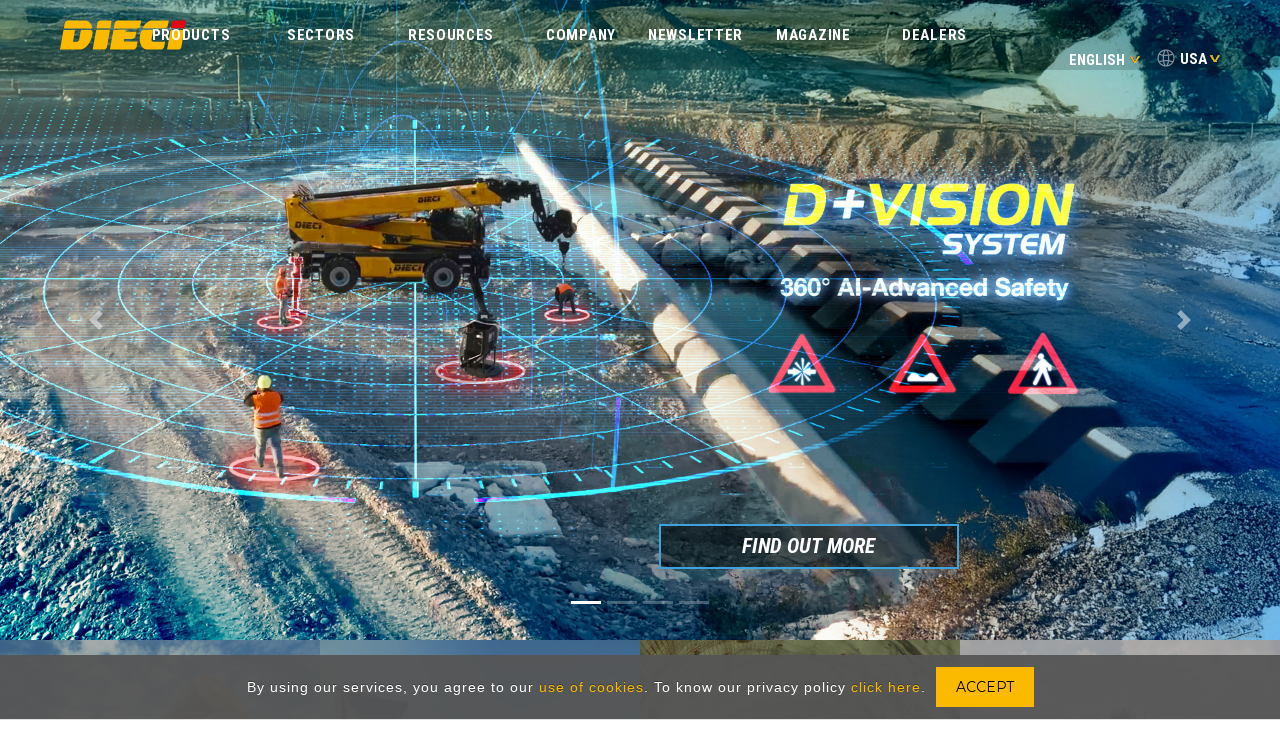

--- FILE ---
content_type: text/html; charset=UTF-8
request_url: https://www.dieci.com/en/
body_size: 29784
content:
<!DOCTYPE html>
<html lang="en">
  <head>
    
<!-- Google Tag Manager -->
<!--<script>(function(w,d,s,l,i){w[l]=w[l]||[];w[l].push({'gtm.start':new Date().getTime(),event:'gtm.js'});var f=d.getElementsByTagName(s)[0],j=d.createElement(s),dl=l!='dataLayer'?'&l='+l:'';j.async=true;j.src='https://www.googletagmanager.com/gtm.js?id='+i+dl;f.parentNode.insertBefore(j,f);})(window,document,'script','dataLayer','GTM-TFV7VN5');</script>-->
<!-- End Google Tag Manager -->

<link rel="canonical" href="https://www.dieci.com/en/" /> 
<link href='https://fonts.googleapis.com/css?family=Roboto Condensed' rel='stylesheet'>

<link rel="alternate" href="https://www.dieci.com/cs/" hreflang="cs" /><link rel="alternate" href="https://www.dieci.com/da/" hreflang="da" /><link rel="alternate" href="https://www.dieci.com/de/" hreflang="de" /><link rel="alternate" href="https://www.dieci.com/en/" hreflang="en" /><link rel="alternate" href="https://www.dieci.com/en/" hreflang="x-default" /><link rel="alternate" href="https://www.dieci.com/es/" hreflang="es" /><link rel="alternate" href="https://www.dieci.com/fr/" hreflang="fr" /><link rel="alternate" href="https://www.dieci.com/it/" hreflang="it" /><link rel="alternate" href="https://www.dieci.com/nl/" hreflang="nl" /><link rel="alternate" href="https://www.dieci.com/no/" hreflang="no" /><link rel="alternate" href="https://www.dieci.com/pl/" hreflang="pl" /><link rel="alternate" href="https://www.dieci.com/pt/" hreflang="pt" /><link rel="alternate" href="https://www.dieci.com/ro/" hreflang="ro" /><link rel="alternate" href="https://www.dieci.com/sk/" hreflang="sk" /><link rel="alternate" href="https://www.dieci.com/fi/" hreflang="fi" /><link rel="alternate" href="https://www.dieci.com/sv/" hreflang="sv" />
<meta charset="utf-8">
<meta name="robots" content="index, follow">
<meta name="viewport" content="width=device-width, initial-scale=1.0">
<title>Telehandlers - Elevator - Truck mixer - Dumpers | Dieci srl</title>
<meta content="Telehandlers: fixed, articulated or rotary, truck mixers and dumpers. Discover the Dieci range of elevators for agriculture and construction." name="description">
<!--<meta content="" name="keywords">-->

<meta property="og:url" content="www.dieci.com/en/" />
<meta property="og:type" content="website" />
<meta property="og:title" content="Telehandlers - Elevator - Truck mixer - Dumpers | Dieci srl" />
<meta property="og:description" content="Telehandlers: fixed, articulated or rotary, truck mixers and dumpers. Discover the Dieci range of elevators for agriculture and construction." />
<meta property="og:image" content="https://www.dieci.com/images/logo.jpg" />

<meta name="twitter:title" content="Telehandlers - Elevator - Truck mixer - Dumpers | Dieci srl">
<meta name="twitter:description" content="Telehandlers: fixed, articulated or rotary, truck mixers and dumpers. Discover the Dieci range of elevators for agriculture and construction.">
<meta name="twitter:image" content="https://www.dieci.com/images/logo.jpg">
<meta name="twitter:card" content="summary_large_image">

<!-- Favicons -->
<link href="https://www.dieci.com/images/favicon.jpg" rel="icon">
<link href="https://www.dieci.com/librerie/img/apple-touch-icon.png" rel="apple-touch-icon">

<!-- Google Fonts -->
<!--<link href="https://fonts.googleapis.com/css?family=Open+Sans:300,300i,400,400i,600,600i,700,700i|Montserrat:300,400,500,600,700" rel="stylesheet">-->

<link rel="preconnect" href="https://fonts.googleapis.com">
<link rel="preconnect" href="https://fonts.gstatic.com" crossorigin>
<link href="https://fonts.googleapis.com/css2?family=Exo:ital,wght@0,100..900;1,100..900&display=swap" rel="stylesheet">

<!-- range slider -->
<link rel="stylesheet" href="//code.jquery.com/ui/1.13.1/themes/base/jquery-ui.css">

<!-- Vendor CSS Files -->
<link href="https://www.dieci.com/librerie/vendor/bootstrap/css/bootstrap.min.css" rel="stylesheet">
<link href="https://www.dieci.com/librerie/vendor/font-awesome/css/font-awesome.min.css" rel="stylesheet">
<link href="https://www.dieci.com/librerie/vendor/ionicons/css/ionicons.min.css" rel="stylesheet">
<link href="https://www.dieci.com/librerie/vendor/venobox/venobox.css" rel="stylesheet">
<link href="https://www.dieci.com/librerie/vendor/owl.carousel/assets/owl.carousel.min.css" rel="stylesheet">
<link href="https://www.dieci.com/librerie/vendor/aos/aos.css" rel="stylesheet">

<!-- Template Main CSS File -->
<link href="https://www.dieci.com/librerie/css/style.css" rel="stylesheet">
<!-- CSS Swipe image -->
<!--<link href="librerie/css/swiper.min.css" rel="stylesheet">-->

<!-- script slide carousel con animazione -->
<script src="https://www.dieci.com/librerie/js/250f8590fa.js"></script>
<link href="https://www.dieci.com/librerie/css/styleCarousel.css" rel="stylesheet">
<link href="https://www.dieci.com/librerie/css/animate.min.css" rel="stylesheet">
<link href="https://www.dieci.com/librerie/css/bootstrap.css" rel="stylesheet">
<link rel="stylesheet" href="https://www.dieci.com/librerie/css/normalize.min.css">
<!-- script slide carousel con animazione -->

<link rel="stylesheet" href="https://www.dieci.com/librerie/css/gistfile3.css">

<!-- gallery -->
<script src="https://www.dieci.com/librerie/js/jquery.min.js"></script>
<link rel="stylesheet" href="https://www.dieci.com/librerie/css/jquery.fancybox.min.css" />
<script src="https://www.dieci.com/librerie/js/jquery.fancybox.min.js"></script>
<!-- gallery -->

<!-- Js Swipe image -->
<!--<script src="librerie/js/swiper.min.js"></script>-->

<!-- Google font Roboto -->
<link rel="preconnect" href="https://fonts.googleapis.com">
<link rel="preconnect" href="https://fonts.gstatic.com" crossorigin>
<link href="https://fonts.googleapis.com/css2?family=Roboto:ital,wght@0,100;0,300;0,400;0,500;0,700;0,900;1,100;1,300;1,400;1,500;1,700;1,900&display=swap" rel="stylesheet">
<!-- Google font Montserrat -->
<link rel="preconnect" href="https://fonts.googleapis.com">
<link rel="preconnect" href="https://fonts.gstatic.com" crossorigin>
<link href="https://fonts.googleapis.com/css2?family=Montserrat:ital,wght@0,100;0,200;0,300;0,400;0,500;0,600;0,700;0,800;0,900;1,100;1,200;1,300;1,400;1,500;1,600;1,700;1,800;1,900&display=swap" rel="stylesheet">

<link rel="preconnect" href="https://fonts.googleapis.com">
<link rel="preconnect" href="https://fonts.gstatic.com" crossorigin>
<link href="https://fonts.googleapis.com/css2?family=Montserrat:ital,wght@0,700;0,800;0,900;1,700;1,800;1,900&family=Roboto+Condensed:ital,wght@0,300;0,400;0,700;1,300;1,400;1,700&display=swap" rel="stylesheet">


<!-- Global site tag (gtag.js) - Google Ads: 787191515 
<script async src="https://www.googletagmanager.com/gtag/js?id=AW-787191515"></script>
<script>
  window.dataLayer = window.dataLayer || [];
  function gtag(){dataLayer.push(arguments);}
  gtag('js', new Date());

  gtag('config', 'AW-787191515');
</script>-->
	
<!-- Google Tag Manager
<script>(function(w,d,s,l,i){w[l]=w[l]||[];w[l].push({'gtm.start':
new Date().getTime(),event:'gtm.js'});var f=d.getElementsByTagName(s)[0],
j=d.createElement(s),dl=l!='dataLayer'?'&l='+l:'';j.async=true;j.src=
'https://www.googletagmanager.com/gtm.js?id='+i+dl;f.parentNode.insertBefore(j,f);
})(window,document,'script','dataLayer','GTM-MRSX25F');</script>
End Google Tag Manager -->


<!-- Global site tag (gtag.js) - Google Analytics -->
<!--<script async src="https://www.googletagmanager.com/gtag/js?id=UA-10624404-1"></script>
<script>
  window.dataLayer = window.dataLayer || [];
  function gtag(){dataLayer.push(arguments);}
  gtag('js', new Date());

  gtag('config', 'UA-10624404-1');
</script>-->

<!-- Google Tag Manager -->
<script>(function(w,d,s,l,i){w[l]=w[l]||[];w[l].push({'gtm.start':
new Date().getTime(),event:'gtm.js'});var f=d.getElementsByTagName(s)[0],
j=d.createElement(s),dl=l!='dataLayer'?'&l='+l:'';j.async=true;j.src=
'https://www.googletagmanager.com/gtm.js?id='+i+dl;f.parentNode.insertBefore(j,f);
})(window,document,'script','dataLayer','GTM-MRSX25F');</script>
<!-- End Google Tag Manager -->



<!-- Facebook Pixel Code -->
<script>
!function(f,b,e,v,n,t,s)
{if(f.fbq)return;n=f.fbq=function(){n.callMethod?
n.callMethod.apply(n,arguments):n.queue.push(arguments)};
if(!f._fbq)f._fbq=n;n.push=n;n.loaded=!0;n.version='2.0';
n.queue=[];t=b.createElement(e);t.async=!0;
t.src=v;s=b.getElementsByTagName(e)[0];
s.parentNode.insertBefore(t,s)}(window, document,'script',
'https://connect.facebook.net/en_US/fbevents.js');
fbq('init', '418224193021826');
fbq('track', 'PageView');
</script>
<noscript><img height="1" width="1" style="display:none"
src="https://www.facebook.com/tr?id=418224193021826&ev=PageView&noscript=1"
/></noscript>
<!-- End Facebook Pixel Code -->

<meta name="facebook-domain-verification" content="asx7xjkswjcv45ieh8fzc7lslazquv" />
<!-- Facebook Domain Verification Code -->




<!-- share facebook -->
<!-- Load Facebook SDK for JavaScript -->
<div id="fb-root"></div>
<script>(function(d, s, id) {
var js, fjs = d.getElementsByTagName(s)[0];
if (d.getElementById(id)) return;
js = d.createElement(s); js.id = id;
js.src = "https://connect.facebook.net/en_US/sdk.js#xfbml=1&version=v3.0";
fjs.parentNode.insertBefore(js, fjs);
}(document, 'script', 'facebook-jssdk'));</script>

<div id="goHomeDiv">

</div>
<style>
	#goHomeDiv{
		width:100%;
		height:100%;
		position:fixed;
		top:0px;
		left:0px; 
		margin:0 0 0 0;
		z-index: 1000000;	
		display: none;
		background-color:rgba(0, 0, 0, 0.4);
	}
</style>

  	<div id="cookies" style="position: fixed; bottom: 0px; z-index: 999999;">
  		<p style="color: #ffffff; font-weight: normal;">
  					
		By using our services, you agree to our <a href="https://www.dieci.com/en/cookie-policy/" style="color: #fbba00;">use of cookies</a>. To know our privacy policy <a href="https://www.dieci.com/en/privacy/" style="color: #fbba00;">click here</a>.<span class="cookie-accept"><input type="button" class="pulsanteGenerico scopriDiPiuHome" value="ACCEPT" style="position: initial; font-weight: normal;"></span>
		</p>		
  					
  	</div>
  	<script src="https://www.dieci.com/librerie/js/gistfile2.js"></script>




		
  </head>
  <body style="margin-top: 0px !important;">
    <!-- ======= Top Bar ======= -->
    
<!-- Google Tag Manager (noscript) --> <noscript><iframe src="https://www.googletagmanager.com/ns.html?id=GTM-MRSX25F" height="0" width="0" style="display:none;visibility:hidden"></iframe></noscript> <!-- End Google Tag Manager (noscript) -->

  <script>
    $(document).ready(function(){
        $("#megamenuProdotti").hide();
        $("#megamenuSettori").hide();
        $("#megamenuServizi").hide();

        $(document).mousemove(function(){
            if($(".menuFootprint01:hover").length != 0){
                $( "#megamenuSettori" ).hide();
                $( "#megamenuServizi" ).hide();
                $(this).css('display', 'table');
                    $( "#megamenuProdotti" ).slideDown(200);
                    $( "#voglioDiPiu1" ).css( "padding-left", "5px" );
                    $( "#voglioDiPiu2" ).css( "padding-left", "0px" );
                    $( "#voglioDiPiu3" ).css( "padding-left", "0px" );
            }else {
              /*$( "#megamenuProdotti" ).fadeOut( 300, function() {
                // Animation complete
              });*/
              if($("#topbar #bloccoMenu02:hover").length != 0){
                console.log("in barra");    
              } else {
                //console.log("fuori menu"); 
                $( "#voglioDiPiu1" ).css( "padding-left", "0px" );
                $( "#voglioDiPiu2" ).css( "padding-left", "0px" );
                $( "#voglioDiPiu3" ).css( "padding-left", "0px" );                
                $( "#megamenuProdotti" ).fadeOut( 300, function() {
                    // Animation complete
                  });
              }
               
            }

            if($(".menuFootprint02:hover").length != 0){
                $( "#megamenuSettori" ).show();
                $( "#megamenuServizi" ).hide();
                $(this).css('display', 'table');
                $( "#megamenuProdotti" ).fadeOut( 300, function() {
                    // Animation complete
                });
                $( "#voglioDiPiu1" ).css( "padding-left", "0px" );
                $( "#voglioDiPiu2" ).css( "padding-left", "5px" );
                $( "#voglioDiPiu3" ).css( "padding-left", "0px" );
            }else {
              /*$( "#megamenuProdotti" ).fadeOut( 300, function() {
                // Animation complete
              });*/
              if($("#topbar #bloccoMenu02:hover").length != 0){
                console.log("in barra");    
              } else {
                //console.log("fuori menu"); 
                $( "#megamenuServizi" ).hide();
                $( "#voglioDiPiu1" ).css( "padding-left", "0px" );
                $( "#voglioDiPiu2" ).css( "padding-left", "0px" );
                $( "#voglioDiPiu3" ).css( "padding-left", "0px" );
              }
               
            }

            if($(".menuFootprint03:hover").length != 0){
                $( "#megamenuSettori" ).hide();
                $( "#megamenuServizi" ).show();
                $(this).css('display', 'table');
                    $( "#megamenuProdotti" ).fadeOut( 300, function() {
                    // Animation complete
                });
                $( "#voglioDiPiu1" ).css( "padding-left", "0px" );
                $( "#voglioDiPiu2" ).css( "padding-left", "0px" );
                $( "#voglioDiPiu3" ).css( "padding-left", "5px" );                    
            }else {
              /*$( "#megamenuProdotti" ).fadeOut( 300, function() {
                // Animation complete
              });*/
              if($("#topbar #bloccoMenu02:hover").length != 0){
                console.log("in barra");    
              } else {
                //console.log("fuori menu"); 
                $( "#megamenuSettori" ).hide();
                $( "#voglioDiPiu1" ).css( "padding-left", "0px" );
                $( "#voglioDiPiu2" ).css( "padding-left", "0px" );
                $( "#voglioDiPiu3" ).css( "padding-left", "0px" );                
              }
               
            }

           /* if($("#topbar #bloccoMenu02:hover").length != 0){
                console.log("in barra");    
            }*/
        });
        $(document).mousemove(function(){
             if($(".menuFootprint01:hover").length != 0){
                $( "#megamenuSettori" ).hide();
                $( "#megamenuServizi" ).hide();
                $( "#megamenuProdotti" ).slideDown(200);
                $( "#voglioDiPiu1" ).css( "padding-left", "5px" );
                $( "#voglioDiPiu2" ).css( "padding-left", "0px" );
                $( "#voglioDiPiu3" ).css( "padding-left", "0px" );
                $( "#voceMenuMercati" ).hover().after().css( "display", "block" );
            } /*else {
                $( "#megamenuSettori" ).hide();
            }*/
        });
        $(document).mousemove(function(){
             if($(".menuFootprint02:hover").length != 0){
                $( "#megamenuSettori" ).show();
                $( "#megamenuServizi" ).hide();
                $(this).css('display', 'table');
                $( "#megamenuProdotti" ).fadeOut( 300, function() {
                    // Animation complete
                });
                $( "#voglioDiPiu1" ).css( "padding-left", "0px" );
                $( "#voglioDiPiu2" ).css( "padding-left", "5px" );
                $( "#voglioDiPiu3" ).css( "padding-left", "0px" ); 
            } /*else {
                $( "#megamenuSettori" ).hide();
            }*/
        });
        $(document).mousemove(function(){
             if($(".menuFootprint03:hover").length != 0){
                $( "#megamenuSettori" ).hide();
                $( "#megamenuServizi" ).show();
                $(this).css('display', 'table');
                    $( "#megamenuProdotti" ).fadeOut( 300, function() {
                    // Animation complete
                });
                $( "#voglioDiPiu1" ).css( "padding-left", "0px" );
                $( "#voglioDiPiu2" ).css( "padding-left", "0px" );
                $( "#voglioDiPiu3" ).css( "padding-left", "5px" ); 
            } /*else {
                $( "#megamenuServizi" ).hide();
            }*/
        });                
    });
    </script> 
    
<div id="barraAltoMobile">
    <a href="https://www.dieci.com/en/" class="logo mr-auto logoMobTopImg"><img src="https://www.dieci.com/images/logo-dieci.svg" alt="" class="img-fluid"></a>
    <div class="iconPaese" style="float: right; margin-top: 3px; width: 53px; margin-top: -30px; margin-right: 45px; cursor: pointer;    right: 41px;
    top: 0; color: #ffffff; font-weight: bold; font-size: 14px;" ><img src="https://www.dieci.com//images/dieci-markets.svg" style="    width: 18px;
    margin-right: 3px;
    margin-top: 4px;
    float: left;"><p style="padding-top: 3px;">USA</p></div>
</div>

<div id="topbar" class="d-none d-lg-flex align-items-end fixed-top topbar-transparent" style="background: rgba(0, 0, 0, .15);">
    <!-- messaggio dev -->
    <div style="position: absolute; left: 200px; top: 25px;z-index: 999999; color: #ffffff;"></div>
    <!-- logo principale -->
    <a href="https://www.dieci.com/en/"><img src="https://www.dieci.com/images/logo-dieci.svg" style="width: 126px; left: 60px; position: relative; margin-bottom: 20px;"></a>
    <!-- icona mercato -->

    <!--  messa ita di default se torva vuoto -->
    <div class="iconPaese" style="cursor: pointer; color: #ffffff; font-weight: bold; font-size: 15px; right: 60px; position: absolute; margin-bottom: 22px;font-family: 'Roboto Condensed', sans-serif !important;" ><img src="https://www.dieci.com//images/dieci-markets.svg" style="width: 18px; margin-right: 5px; margin-top: -2px;float: left;"><a href="#" id="voceMenuMercati" style="color: #ffffff;float: left;margin-top: -3px;">USA</a>
        <img src="https://www.dieci.com//images/frecciabassomenutop.png" style="margin-top: 3px;margin-left: 3px;float: left;">
    </div>
    <!-- dropdown lingue -->
    <div id="drop-menu" style="cursor: pointer; color: #ffffff; font-weight: bold; font-size: 16px; right: 110px; position: absolute; margin-bottom: 24px;">
      <ul id="menu">
        <li><a href="#" style="font-weight: bold !important;" id="primaVoceMnuLingue">English<img src="https://www.dieci.com//images/frecciabassomenutop.png" style="margin-top: -2px; margin-left: 5px;"></a>
          <ul style="background: rgba(0, 0, 0, 0.5);">
                        <li ><a href="#" class="menulingua" id="menulingua_0" style="text-transform: uppercase !important;">&Ccaron;e&scaron;tina</a></li>
                        <li ><a href="#" class="menulingua" id="menulingua_1" style="text-transform: uppercase !important;">Dansk</a></li>
                        <li ><a href="#" class="menulingua" id="menulingua_2" style="text-transform: uppercase !important;">Deutsch</a></li>
                        <li  style='display: none;'><a href="#" class="menulingua" id="menulingua_3" style="text-transform: uppercase !important;">English</a></li>
                        <li ><a href="#" class="menulingua" id="menulingua_4" style="text-transform: uppercase !important;">Espanol</a></li>
                        <li ><a href="#" class="menulingua" id="menulingua_5" style="text-transform: uppercase !important;">Francais</a></li>
                        <li ><a href="#" class="menulingua" id="menulingua_6" style="text-transform: uppercase !important;">Italiano</a></li>
                        <li ><a href="#" class="menulingua" id="menulingua_7" style="text-transform: uppercase !important;">Nederlands</a></li>
                        <li ><a href="#" class="menulingua" id="menulingua_8" style="text-transform: uppercase !important;">Norsk</a></li>
                        <li ><a href="#" class="menulingua" id="menulingua_9" style="text-transform: uppercase !important;">Polski</a></li>
                        <li ><a href="#" class="menulingua" id="menulingua_10" style="text-transform: uppercase !important;">Portugu&ecirc;s</a></li>
                        <li ><a href="#" class="menulingua" id="menulingua_11" style="text-transform: uppercase !important;">Rom&acirc;n&abreve;</a></li>
                        <li ><a href="#" class="menulingua" id="menulingua_12" style="text-transform: uppercase !important;">Slovensky</a></li>
                        <li ><a href="#" class="menulingua" id="menulingua_13" style="text-transform: uppercase !important;">Suomi</a></li>
                        <li ><a href="#" class="menulingua" id="menulingua_14" style="text-transform: uppercase !important;">Svenska</a></li>
                      </ul>
        </li>
      </ul>
    </div>

    <!-- blocco newsletter, magazine... -->
    <div id="bloccoMenu01">
                        
        <div class="bloccoLinkMenu01">
          <a id="" href="https://dieci.ac-page.com/newsletter-en" target="_blank">Newsletter</a>
        </div>  
        <div class="bloccoLinkMenu02">
          &nbsp;<a href="https://magazine.dieci.com/index.html?lang=en">Magazine</a>
        </div>  
        <div class="bloccoLinkMenu03">
            <!--<a href="https://dieci.com/web/en//dealer-network/">Dealers</a>-->
            <a href="https://www.dieci.com/en/dealer-network/">Dealers</a>
        </div>                  
    </div>

    <!-- blocco prodotti, settori... -->
    <div id="bloccoMenu02">
        <div class="bloccoLinkMenu02 menuFootprint01" id="linkProdotti">
          <a href="#" id="voglioDiPiu1">Products</a>
        </div>  
        <div class="bloccoLinkMenu02 menuFootprint02" id="linkSettori">
          <a href="#" id="voglioDiPiu2">Sectors</a>
        </div>  
        <div class="bloccoLinkMenu02 menuFootprint03" id="linkServizi">
          <a href="#" id="voglioDiPiu3">Resources</a>
        </div>              
        <div class="bloccoLinkMenu02">
          <a id="" href="https://www.dieci.com/en/company/">Company</a>
        </div>                          
    </div>

    <!-- mega menù servizi -->
    <div id="megamenuServizi" class="menuFootprint03">

        <div class="boxDxLinkMenuTopDesktop bloccoServizi1">
            <div class="row boxLinkMenuTopDesktopNewFamiglia1">
                <a class="linkMenuTopNew2" href="https://www.dieci.com/en/media-area/all/">Area Media</a>
            </div>
        </div>
        <div class="boxDxLinkMenuTopDesktop bloccoServizi2">
            <div class="row boxLinkMenuTopDesktopNewFamiglia1">
                <a class="linkMenuTopNew2" href="https://dataportal.proemion.com/login" target="_blank">DTS</a>
            </div>
        </div>
        <div class="boxDxLinkMenuTopDesktop bloccoServizi3">
            <div class="row boxLinkMenuTopDesktopNewFamiglia1">
                <a class="linkMenuTopNew2" href="http://www.diecispareparts.com/dcs/Ordini/Login.aspx" target="_blank">DCS</a>
            </div>
        </div>

         

    </div>

    <!-- mega menù settori -->
    <div id="megamenuSettori" class="menuFootprint02 stileMenuFootprint02">
        <div class="boxDxLinkMenuTopDesktop bloccoSettori1">
            <div class="row boxLinkMenuTopDesktopNewFamiglia1">
              <a class="linkMenuTopNew2" href="https://www.dieci.com/en/telehandlers-for-agriculture/">Agriculture</a>
            </div>
                      
        </div>
        <div class="boxDxLinkMenuTopDesktop bloccoSettori2">
            <div class="row boxLinkMenuTopDesktopNewFamiglia1">
              <a class="linkMenuTopNew2" href="https://www.dieci.com/en/telehandlers-for-construction/">Construction</a>
            </div>
        </div>
        <div class="boxDxLinkMenuTopDesktop bloccoSettori3">
            <div class="row boxLinkMenuTopDesktopNewFamiglia1">
              <a class="linkMenuTopNew2" href="https://www.dieci.com/en/telehandlers-for-quarries-and-mining-sites/">Mining</a>
            </div>
        </div>
        <div class="boxDxLinkMenuTopDesktop bloccoSettori4">
            <div class="row boxLinkMenuTopDesktopNewFamiglia1">
              <a class="linkMenuTopNew2" href="https://www.dieci.com/en/telehandlers-for-army-civil-protection-and-emergency-situations/">Emergency</a>
            </div>
        </div>              
    </div>

    <!-- mega menù prodotti -->
    <div id="megamenuProdotti" class="menuFootprint01">
        
        <!-- nuovo mega menù prodotti -->
        
        <form method='get' name='formGrandezzeMenu' id='formGrandezzeMenu'>
            
            <!-- mega menù prodotti sezione agricoltura -->
            <div id="megamenuProdottiA" class="stileMegamenuAgricoltura">
                <div class="contenitoretitoloSezioneMenuTopDesktopNew">
                  <p class="titoloSezioneMenuTopDesktopNew">Agriculture</p>
                </div>
                <div class="contenitoreBoxLinkMenuTopDesktopNew1">
                                    <div class="row boxLinkMenuTopDesktopNew1">
                        <div class="boxDxLinkMenuTopDesktop bloccoCategoriaAgricoltura"><p class="linkTitoloSezioneCategoriaMenuTopDesktopNew"><a href="https://www.dieci.com/en/search/agriculture-fixed-telehandlers/" class="linkMenuTop">Fixed Telehandlers</a></p></div>
                                                <div class="boxSxLinkMenuTopDesktop" id="immagineFrecciaBassoAgricoltura1" style="cursor: pointer; border-bottom: 2px solid #4f6d75;width: 12px;"><img src="https://www.dieci.com/images/frecciabassomegamenu.png" id="imgFrecciaBassoAgricoltura1">
                            <img src="https://www.dieci.com/images/frecciabassomegamenuruotato.png" id="imgFrecciaBassoAgricolturaRuotato1" style="display: none;"></div>
                        <script>
                            $('#immagineFrecciaBassoAgricoltura1').click(function(){
                                if ($("#contenitoreFamiglieAgricoltura11").is(":hidden")){
                                    $( "#contenitoreFamiglieAgricoltura11" ).slideDown();
                                    $('#imgFrecciaBassoAgricoltura1').hide();
                                    $('#imgFrecciaBassoAgricolturaRuotato1').show();
                                } else {
                                    $( "#contenitoreFamiglieAgricoltura11" ).slideUp();
                                    $('#imgFrecciaBassoAgricoltura1').show();
                                    $('#imgFrecciaBassoAgricolturaRuotato1').hide();
                                }
                              });

                            $('#immagineFrecciaBassoAgricoltura1').on( "mouseover", function() {
                               $('#imgFrecciaBassoAgricoltura1').attr('src','https://www.dieci.com/images/frecciabassomenutop.png');
                            });
                            $('#immagineFrecciaBassoAgricoltura1').on( "mouseout", function() {
                               $('#imgFrecciaBassoAgricoltura1').attr('src','https://www.dieci.com/images/frecciabassomegamenu.png');
                            });                            
                        </script>
                             
                    </div>
                    <div id="contenitoreFamiglieAgricoltura11" style="display: none; padding-top: 10px;">
                                        <div class="row boxLinkMenuTopDesktopNewFamiglia2">
                            <div class="boxSxLinkMenuTopDesktop">&nbsp;</div>
                            <div class="boxDxLinkMenuTopDesktop"><p class="linkSezioneMenuTopDesktopNew"><a class="linkMenuTopNew" name="famigliaMenu_13" id="famigliaMenu_13" href="https://www.dieci.com/en/search/agriculture-fixed-telehandlers/&chkGrandezza_30_0=1">AGRI FARMER</a></p>
                                <input type="hidden" value="AGRI FARMER" name="famigliaMenuHid_13" id="famigliaMenuHid_13">
                                <input type="hidden" value="AGRI FARMER" name="categoriaMenuHid_1" id="categoriaMenuHid_1">
                            </div>
                        </div>
                                        <div class="row boxLinkMenuTopDesktopNewFamiglia2">
                            <div class="boxSxLinkMenuTopDesktop">&nbsp;</div>
                            <div class="boxDxLinkMenuTopDesktop"><p class="linkSezioneMenuTopDesktopNew"><a class="linkMenuTopNew" name="famigliaMenu_20" id="famigliaMenu_20" href="https://www.dieci.com/en/search/agriculture-fixed-telehandlers/&chkGrandezza_30_1=1">AGRI MAX</a></p>
                                <input type="hidden" value="AGRI MAX" name="famigliaMenuHid_20" id="famigliaMenuHid_20">
                                <input type="hidden" value="AGRI MAX" name="categoriaMenuHid_1" id="categoriaMenuHid_1">
                            </div>
                        </div>
                                        <div class="row boxLinkMenuTopDesktopNewFamiglia2">
                            <div class="boxSxLinkMenuTopDesktop">&nbsp;</div>
                            <div class="boxDxLinkMenuTopDesktop"><p class="linkSezioneMenuTopDesktopNew"><a class="linkMenuTopNew" name="famigliaMenu_19" id="famigliaMenu_19" href="https://www.dieci.com/en/search/agriculture-fixed-telehandlers/&chkGrandezza_30_2=1">AGRI MAX POWER X2</a></p>
                                <input type="hidden" value="AGRI MAX POWER X2" name="famigliaMenuHid_19" id="famigliaMenuHid_19">
                                <input type="hidden" value="AGRI MAX POWER X2" name="categoriaMenuHid_1" id="categoriaMenuHid_1">
                            </div>
                        </div>
                                        <div class="row boxLinkMenuTopDesktopNewFamiglia2">
                            <div class="boxSxLinkMenuTopDesktop">&nbsp;</div>
                            <div class="boxDxLinkMenuTopDesktop"><p class="linkSezioneMenuTopDesktopNew"><a class="linkMenuTopNew" name="famigliaMenu_16" id="famigliaMenu_16" href="https://www.dieci.com/en/search/agriculture-fixed-telehandlers/&chkGrandezza_30_3=1">AGRI PLUS</a></p>
                                <input type="hidden" value="AGRI PLUS" name="famigliaMenuHid_16" id="famigliaMenuHid_16">
                                <input type="hidden" value="AGRI PLUS" name="categoriaMenuHid_1" id="categoriaMenuHid_1">
                            </div>
                        </div>
                                        <div class="row boxLinkMenuTopDesktopNewFamiglia2">
                            <div class="boxSxLinkMenuTopDesktop">&nbsp;</div>
                            <div class="boxDxLinkMenuTopDesktop"><p class="linkSezioneMenuTopDesktopNew"><a class="linkMenuTopNew" name="famigliaMenu_14" id="famigliaMenu_14" href="https://www.dieci.com/en/search/agriculture-fixed-telehandlers/&chkGrandezza_30_4=1">AGRI STAR</a></p>
                                <input type="hidden" value="AGRI STAR" name="famigliaMenuHid_14" id="famigliaMenuHid_14">
                                <input type="hidden" value="AGRI STAR" name="categoriaMenuHid_1" id="categoriaMenuHid_1">
                            </div>
                        </div>
                                        <div class="row boxLinkMenuTopDesktopNewFamiglia2">
                            <div class="boxSxLinkMenuTopDesktop">&nbsp;</div>
                            <div class="boxDxLinkMenuTopDesktop"><p class="linkSezioneMenuTopDesktopNew"><a class="linkMenuTopNew" name="famigliaMenu_9" id="famigliaMenu_9" href="https://www.dieci.com/en/search/agriculture-fixed-telehandlers/&chkGrandezza_30_5=1">MINI AGRI</a></p>
                                <input type="hidden" value="MINI AGRI" name="famigliaMenuHid_9" id="famigliaMenuHid_9">
                                <input type="hidden" value="MINI AGRI" name="categoriaMenuHid_1" id="categoriaMenuHid_1">
                            </div>
                        </div>
                                        <div class="row boxLinkMenuTopDesktopNewFamiglia2">
                            <div class="boxSxLinkMenuTopDesktop">&nbsp;</div>
                            <div class="boxDxLinkMenuTopDesktop"><p class="linkSezioneMenuTopDesktopNew"><a class="linkMenuTopNew" name="famigliaMenu_5" id="famigliaMenu_5" href="https://www.dieci.com/en/search/agriculture-fixed-telehandlers/&chkGrandezza_30_6=1">MINI AGRI SMART</a></p>
                                <input type="hidden" value="MINI AGRI SMART" name="famigliaMenuHid_5" id="famigliaMenuHid_5">
                                <input type="hidden" value="MINI AGRI SMART" name="categoriaMenuHid_1" id="categoriaMenuHid_1">
                            </div>
                        </div>
                                    </div>
                                    <div class="row boxLinkMenuTopDesktopNew1">
                        <div class="boxDxLinkMenuTopDesktop bloccoCategoriaAgricoltura"><p class="linkTitoloSezioneCategoriaMenuTopDesktopNew"><a href="https://www.dieci.com/en/search/agriculture-pivot-steer-telehandlers/" class="linkMenuTop">Articulated Telehandlers</a></p></div>
                                                <div class="boxSxLinkMenuTopDesktop" id="immagineFrecciaBassoAgricoltura2" style="cursor: pointer; border-bottom: 2px solid #4f6d75;width: 12px;"><img src="https://www.dieci.com/images/frecciabassomegamenu.png" id="imgFrecciaBassoAgricoltura2">
                            <img src="https://www.dieci.com/images/frecciabassomegamenuruotato.png" id="imgFrecciaBassoAgricolturaRuotato2" style="display: none;"></div>
                        <script>
                            $('#immagineFrecciaBassoAgricoltura2').click(function(){
                                if ($("#contenitoreFamiglieAgricoltura12").is(":hidden")){
                                    $( "#contenitoreFamiglieAgricoltura12" ).slideDown();
                                    $('#imgFrecciaBassoAgricoltura2').hide();
                                    $('#imgFrecciaBassoAgricolturaRuotato2').show();
                                } else {
                                    $( "#contenitoreFamiglieAgricoltura12" ).slideUp();
                                    $('#imgFrecciaBassoAgricoltura2').show();
                                    $('#imgFrecciaBassoAgricolturaRuotato2').hide();
                                }
                              });

                            $('#immagineFrecciaBassoAgricoltura2').on( "mouseover", function() {
                               $('#imgFrecciaBassoAgricoltura2').attr('src','https://www.dieci.com/images/frecciabassomenutop.png');
                            });
                            $('#immagineFrecciaBassoAgricoltura2').on( "mouseout", function() {
                               $('#imgFrecciaBassoAgricoltura2').attr('src','https://www.dieci.com/images/frecciabassomegamenu.png');
                            });                            
                        </script>
                             
                    </div>
                    <div id="contenitoreFamiglieAgricoltura12" style="display: none; padding-top: 10px;">
                                        <div class="row boxLinkMenuTopDesktopNewFamiglia2">
                            <div class="boxSxLinkMenuTopDesktop">&nbsp;</div>
                            <div class="boxDxLinkMenuTopDesktop"><p class="linkSezioneMenuTopDesktopNew"><a class="linkMenuTopNew" name="famigliaMenu_3" id="famigliaMenu_3" href="https://www.dieci.com/en/search/agriculture-pivot-steer-telehandlers/&chkGrandezza_30_0=1">AGRI PIVOT</a></p>
                                <input type="hidden" value="AGRI PIVOT" name="famigliaMenuHid_3" id="famigliaMenuHid_3">
                                <input type="hidden" value="AGRI PIVOT" name="categoriaMenuHid_2" id="categoriaMenuHid_2">
                            </div>
                        </div>
                                    </div>
                
                                    <div class="row boxLinkMenuTopDesktopNew1" id="elettricoA">
                        <div class="boxDxLinkMenuTopDesktop bloccoCategoriaElettrica"><p class="linkTitoloSezioneCategoriaMenuTopDesktopNew"><a href="https://www.dieci.com/en/search/electric-agricultural-telehandlers/" class="linkMenuTop" style="color: #3ea2dc !important;">Electric Dieci-<span class='eDesk'>e</span></a></p></div>
                        <div class="boxSxLinkMenuTopDesktop" id="immagineFrecciaBassoAgricoltura3" style="cursor: pointer; border-bottom: 2px solid #4f6d75;"><img src="https://www.dieci.com/images/frecciabassomegamenu.png" id="imgFrecciaBassoAgricolturaElettrico3"><img src="https://www.dieci.com/images/frecciabassomegamenuruotato.png" id="imgFrecciaBassoElettricoAgricolturaRuotato3" style="display: none;"></div>
                        <script>
                            $('#immagineFrecciaBassoAgricoltura3').click(function(){
                                if ($("#contenitoreFamiglieAgricoltura13").is(":hidden")){
                                    $( "#contenitoreFamiglieAgricoltura13" ).slideDown();
                                    $('#imgFrecciaBassoAgricolturaElettrico3').hide();
                                    $('#imgFrecciaBassoElettricoAgricolturaRuotato3').show();
                                } else {
                                  $( "#contenitoreFamiglieAgricoltura13" ).slideUp();
                                    $('#imgFrecciaBassoAgricolturaElettrico3').show();
                                    $('#imgFrecciaBassoElettricoAgricolturaRuotato3').hide();                                  
                                }
                              });
                            $('#imgFrecciaBassoAgricolturaElettrico3').on( "mouseover", function() {
                               $('#imgFrecciaBassoAgricolturaElettrico3').attr('src','https://www.dieci.com/images/frecciabassomegamenuazzurro.png');
                            });
                            $('#imgFrecciaBassoAgricolturaElettrico3').on( "mouseout", function() {
                               $('#imgFrecciaBassoAgricolturaElettrico3').attr('src','https://www.dieci.com/images/frecciabassomegamenu.png');
                            }); 
                        </script>
                    </div>
                    <div id="contenitoreFamiglieAgricoltura13" style="display: none; padding-top: 10px;">
                <script>$('#elettricoA').hide();</script>                    </div>
                    <div class="marginDownload">
                                                
                        <div class="row boxLinkMenuTopDesktopNew2">
                            <div class="boxSxLinkMenuTopDesktop"><img src="https://www.dieci.com/images/download-ico.svg" style="width: 25px;margin-right: 10px;margin-left: 13px;"></div>
                            <div class="boxDxLinkMenuTopDesktop bloccoDownloadBrochure"><p class="linkTitoloSezioneCategoriaMenuTopDesktopNew"><a href="https://www.dieci.com/ASSETS/Gatalogo_Generale/DOCCT0000106-EN-04.pdf" class="linkMenuTop" target="_blank">download brochure</a></p></div>
                        </div>  
                                                
                    </div>
                </div> 

            </div>

            <!-- separatore menù -->
            <div id="megamenuProdottiSeparatore">
                &nbsp;
            </div>

    
            <!-- mega menù prodotti sezione agricoltura -->

            <div id="megamenuProdottiE" style="position: relative;">
                <div class="row contenitoretitoloSezioneMenuTopDesktopNew">
                    <p class="titoloSezioneMenuTopDesktopNew">Construction | Mining | Emergency</p>
                </div>
                <div class="contenitoreBoxLinkMenuTopDesktopNew2">
                                    <div class="row boxLinkMenuTopDesktopNew">
                        <div class="boxDxLinkMenuTopDesktop bloccoCategoriaEdilizia">
                            <p class="linkTitoloSezioneCategoriaMenuTopDesktopNew"><a href="https://www.dieci.com/en/search/construction-fixed-telehandlers/" class="linkMenuTop">Fixed Telehandlers</a></p>
                        </div>
                        <div class="boxSxLinkMenuTopDesktop" id="immagineFrecciaBasso1" style="cursor: pointer; border-bottom: 2px solid #4f6d75;width: 12px;">
                                                    <img src="https://www.dieci.com/images/frecciabassomegamenu.png" id="imgFrecciaBasso1"><img src="https://www.dieci.com/images/frecciabassomegamenuruotato.png" id="imgFrecciaBassoRuotato1" style="display: none;">
                            <script>
                                $('#immagineFrecciaBasso1').click(function(){
                                    if ($("#contenitoreFamiglieEdilizia11").is(":hidden")){
                                        $( "#contenitoreFamiglieEdilizia11" ).slideDown();
                                        $('#imgFrecciaBasso1').hide();
                                        $('#imgFrecciaBassoRuotato1').show();
                                    } else {
                                        $( "#contenitoreFamiglieEdilizia11" ).slideUp();
                                        $('#imgFrecciaBasso1').show();
                                        $('#imgFrecciaBassoRuotato1').hide();                                      
                                      //$( "#contenitoreFamiglieEdilizia11" ).hide();
                                    }
                                  });
                            $('#imgFrecciaBasso1').on( "mouseover", function() {
                               $('#imgFrecciaBasso1').attr('src','https://www.dieci.com/images/frecciabassomenutop.png');
                            });
                            $('#imgFrecciaBasso1').on( "mouseout", function() {
                               $('#imgFrecciaBasso1').attr('src','https://www.dieci.com/images/frecciabassomegamenu.png');
                            });                                
                            </script>
                                                </div>            
                    </div>
                    <div id="contenitoreFamiglieEdilizia11" style="display: none; padding-top: 10px;">
                                            <div class="row boxLinkMenuTopDesktopNewFamiglia3">
                            <div class="boxSxLinkMenuTopDesktop">&nbsp;</div>
                                <div class="row boxLinkMenuTopDesktopNewFamiglia3">
                                    <div class="boxSxLinkMenuTopDesktop">&nbsp;</div>
                                    <div class="boxDxLinkMenuTopDesktop"><p class="linkSezioneMenuTopDesktopNewEdilizia" style=""><a class="linkMenuTopNew" name="famigliaMenu_8" id="famigliaMenu_8"  href="https://www.dieci.com/en/search/construction-fixed-telehandlers/&chkGrandezza_30_0=1">APOLLO</a></p>
                                        <input type="hidden" value="APOLLO" name="famigliaMenuHid_8" id="famigliaMenuHid_8">
                                        <input type="hidden" value="APOLLO" name="categoriaMenuHid_3" id="categoriaMenuHid__3">
                                    </div>
                                </div>
                            </div>
                                            <div class="row boxLinkMenuTopDesktopNewFamiglia3">
                            <div class="boxSxLinkMenuTopDesktop">&nbsp;</div>
                                <div class="row boxLinkMenuTopDesktopNewFamiglia3">
                                    <div class="boxSxLinkMenuTopDesktop">&nbsp;</div>
                                    <div class="boxDxLinkMenuTopDesktop"><p class="linkSezioneMenuTopDesktopNewEdilizia" style=""><a class="linkMenuTopNew" name="famigliaMenu_4" id="famigliaMenu_4"  href="https://www.dieci.com/en/search/construction-fixed-telehandlers/&chkGrandezza_30_1=1">APOLLO SMART</a></p>
                                        <input type="hidden" value="APOLLO SMART" name="famigliaMenuHid_4" id="famigliaMenuHid_4">
                                        <input type="hidden" value="APOLLO SMART" name="categoriaMenuHid_3" id="categoriaMenuHid__3">
                                    </div>
                                </div>
                            </div>
                                            <div class="row boxLinkMenuTopDesktopNewFamiglia3">
                            <div class="boxSxLinkMenuTopDesktop">&nbsp;</div>
                                <div class="row boxLinkMenuTopDesktopNewFamiglia3">
                                    <div class="boxSxLinkMenuTopDesktop">&nbsp;</div>
                                    <div class="boxDxLinkMenuTopDesktop"><p class="linkSezioneMenuTopDesktopNewEdilizia" style=""><a class="linkMenuTopNew" name="famigliaMenu_12" id="famigliaMenu_12"  href="https://www.dieci.com/en/search/construction-fixed-telehandlers/&chkGrandezza_30_2=1">DEDALUS</a></p>
                                        <input type="hidden" value="DEDALUS" name="famigliaMenuHid_12" id="famigliaMenuHid_12">
                                        <input type="hidden" value="DEDALUS" name="categoriaMenuHid_3" id="categoriaMenuHid__3">
                                    </div>
                                </div>
                            </div>
                                            <div class="row boxLinkMenuTopDesktopNewFamiglia3">
                            <div class="boxSxLinkMenuTopDesktop">&nbsp;</div>
                                <div class="row boxLinkMenuTopDesktopNewFamiglia3">
                                    <div class="boxSxLinkMenuTopDesktop">&nbsp;</div>
                                    <div class="boxDxLinkMenuTopDesktop"><p class="linkSezioneMenuTopDesktopNewEdilizia" style=""><a class="linkMenuTopNew" name="famigliaMenu_22" id="famigliaMenu_22"  href="https://www.dieci.com/en/search/construction-fixed-telehandlers/&chkGrandezza_30_3=1">HERCULES</a></p>
                                        <input type="hidden" value="HERCULES" name="famigliaMenuHid_22" id="famigliaMenuHid_22">
                                        <input type="hidden" value="HERCULES" name="categoriaMenuHid_3" id="categoriaMenuHid__3">
                                    </div>
                                </div>
                            </div>
                                            <div class="row boxLinkMenuTopDesktopNewFamiglia3">
                            <div class="boxSxLinkMenuTopDesktop">&nbsp;</div>
                                <div class="row boxLinkMenuTopDesktopNewFamiglia3">
                                    <div class="boxSxLinkMenuTopDesktop">&nbsp;</div>
                                    <div class="boxDxLinkMenuTopDesktop"><p class="linkSezioneMenuTopDesktopNewEdilizia" style=""><a class="linkMenuTopNew" name="famigliaMenu_18" id="famigliaMenu_18"  href="https://www.dieci.com/en/search/construction-fixed-telehandlers/&chkGrandezza_30_4=1">ICARUS DYNAMIC</a></p>
                                        <input type="hidden" value="ICARUS DYNAMIC" name="famigliaMenuHid_18" id="famigliaMenuHid_18">
                                        <input type="hidden" value="ICARUS DYNAMIC" name="categoriaMenuHid_3" id="categoriaMenuHid__3">
                                    </div>
                                </div>
                            </div>
                                            <div class="row boxLinkMenuTopDesktopNewFamiglia3">
                            <div class="boxSxLinkMenuTopDesktop">&nbsp;</div>
                                <div class="row boxLinkMenuTopDesktopNewFamiglia3">
                                    <div class="boxSxLinkMenuTopDesktop">&nbsp;</div>
                                    <div class="boxDxLinkMenuTopDesktop"><p class="linkSezioneMenuTopDesktopNewEdilizia" style=""><a class="linkMenuTopNew" name="famigliaMenu_21" id="famigliaMenu_21"  href="https://www.dieci.com/en/search/construction-fixed-telehandlers/&chkGrandezza_30_5=1">SAMSON</a></p>
                                        <input type="hidden" value="SAMSON" name="famigliaMenuHid_21" id="famigliaMenuHid_21">
                                        <input type="hidden" value="SAMSON" name="categoriaMenuHid_3" id="categoriaMenuHid__3">
                                    </div>
                                </div>
                            </div>
                                            <div class="row boxLinkMenuTopDesktopNewFamiglia3">
                            <div class="boxSxLinkMenuTopDesktop">&nbsp;</div>
                                <div class="row boxLinkMenuTopDesktopNewFamiglia3">
                                    <div class="boxSxLinkMenuTopDesktop">&nbsp;</div>
                                    <div class="boxDxLinkMenuTopDesktop"><p class="linkSezioneMenuTopDesktopNewEdilizia" style=""><a class="linkMenuTopNew" name="famigliaMenu_15" id="famigliaMenu_15"  href="https://www.dieci.com/en/search/construction-fixed-telehandlers/&chkGrandezza_30_6=1">ZEUS</a></p>
                                        <input type="hidden" value="ZEUS" name="famigliaMenuHid_15" id="famigliaMenuHid_15">
                                        <input type="hidden" value="ZEUS" name="categoriaMenuHid_3" id="categoriaMenuHid__3">
                                    </div>
                                </div>
                            </div>
                                        </div>
                                    <div class="row boxLinkMenuTopDesktopNew">
                        <div class="boxDxLinkMenuTopDesktop bloccoCategoriaEdilizia">
                            <p class="linkTitoloSezioneCategoriaMenuTopDesktopNew"><a href="https://www.dieci.com/en/search/construction-rotating-telehandlers/" class="linkMenuTop">Rotating Telehandlers</a></p>
                        </div>
                        <div class="boxSxLinkMenuTopDesktop" id="immagineFrecciaBasso2" style="cursor: pointer; border-bottom: 2px solid #4f6d75;width: 12px;">
                                                    <img src="https://www.dieci.com/images/frecciabassomegamenu.png" id="imgFrecciaBasso2"><img src="https://www.dieci.com/images/frecciabassomegamenuruotato.png" id="imgFrecciaBassoRuotato2" style="display: none;">
                            <script>
                                $('#immagineFrecciaBasso2').click(function(){
                                    if ($("#contenitoreFamiglieEdilizia12").is(":hidden")){
                                        $( "#contenitoreFamiglieEdilizia12" ).slideDown();
                                        $('#imgFrecciaBasso2').hide();
                                        $('#imgFrecciaBassoRuotato2').show();
                                    } else {
                                        $( "#contenitoreFamiglieEdilizia12" ).slideUp();
                                        $('#imgFrecciaBasso2').show();
                                        $('#imgFrecciaBassoRuotato2').hide();                                      
                                      //$( "#contenitoreFamiglieEdilizia12" ).hide();
                                    }
                                  });
                            $('#imgFrecciaBasso2').on( "mouseover", function() {
                               $('#imgFrecciaBasso2').attr('src','https://www.dieci.com/images/frecciabassomenutop.png');
                            });
                            $('#imgFrecciaBasso2').on( "mouseout", function() {
                               $('#imgFrecciaBasso2').attr('src','https://www.dieci.com/images/frecciabassomegamenu.png');
                            });                                
                            </script>
                                                </div>            
                    </div>
                    <div id="contenitoreFamiglieEdilizia12" style="display: none; padding-top: 10px;">
                                            <div class="row boxLinkMenuTopDesktopNewFamiglia3">
                            <div class="boxSxLinkMenuTopDesktop">&nbsp;</div>
                                <div class="row boxLinkMenuTopDesktopNewFamiglia3">
                                    <div class="boxSxLinkMenuTopDesktop">&nbsp;</div>
                                    <div class="boxDxLinkMenuTopDesktop"><p class="linkSezioneMenuTopDesktopNewEdilizia" style=""><a class="linkMenuTopNew" name="famigliaMenu_24" id="famigliaMenu_24"  href="https://www.dieci.com/en/search/construction-rotating-telehandlers/&chkGrandezza_30_0=1">PEGASUS CLASSIC</a></p>
                                        <input type="hidden" value="PEGASUS CLASSIC" name="famigliaMenuHid_24" id="famigliaMenuHid_24">
                                        <input type="hidden" value="PEGASUS CLASSIC" name="categoriaMenuHid_5" id="categoriaMenuHid__5">
                                    </div>
                                </div>
                            </div>
                                            <div class="row boxLinkMenuTopDesktopNewFamiglia3">
                            <div class="boxSxLinkMenuTopDesktop">&nbsp;</div>
                                <div class="row boxLinkMenuTopDesktopNewFamiglia3">
                                    <div class="boxSxLinkMenuTopDesktop">&nbsp;</div>
                                    <div class="boxDxLinkMenuTopDesktop"><p class="linkSezioneMenuTopDesktopNewEdilizia" style=""><a class="linkMenuTopNew" name="famigliaMenu_25" id="famigliaMenu_25"  href="https://www.dieci.com/en/search/construction-rotating-telehandlers/&chkGrandezza_30_1=1">PEGASUS ELITE</a></p>
                                        <input type="hidden" value="PEGASUS ELITE" name="famigliaMenuHid_25" id="famigliaMenuHid_25">
                                        <input type="hidden" value="PEGASUS ELITE" name="categoriaMenuHid_5" id="categoriaMenuHid__5">
                                    </div>
                                </div>
                            </div>
                                            <div class="row boxLinkMenuTopDesktopNewFamiglia3">
                            <div class="boxSxLinkMenuTopDesktop">&nbsp;</div>
                                <div class="row boxLinkMenuTopDesktopNewFamiglia3">
                                    <div class="boxSxLinkMenuTopDesktop">&nbsp;</div>
                                    <div class="boxDxLinkMenuTopDesktop"><p class="linkSezioneMenuTopDesktopNewEdilizia" style=""><a class="linkMenuTopNew" name="famigliaMenu_23" id="famigliaMenu_23"  href="https://www.dieci.com/en/search/construction-rotating-telehandlers/&chkGrandezza_30_2=1">PEGASUS ESSENTIAL</a></p>
                                        <input type="hidden" value="PEGASUS ESSENTIAL" name="famigliaMenuHid_23" id="famigliaMenuHid_23">
                                        <input type="hidden" value="PEGASUS ESSENTIAL" name="categoriaMenuHid_5" id="categoriaMenuHid__5">
                                    </div>
                                </div>
                            </div>
                                        </div>
                                    <div class="marginDownload">
                                                
                        <div class="row boxLinkMenuTopDesktopNew2">
                            <div class="boxSxLinkMenuTopDesktop"><img src="https://www.dieci.com/images/download-ico.svg" style="width: 25px;margin-right: 10px;"></div>
                            <div class="boxDxLinkMenuTopDesktop bloccoDownloadBrochure"><p class="linkTitoloSezioneCategoriaMenuTopDesktopNew"><a href="https://www.dieci.com/ASSETS/Gatalogo_Generale/DOCCT0000107-EN-05.pdf" class="linkMenuTop" target="_blank">download brochure</a></p></div>
                        </div>  
                                                
                    </div>                  
                </div>
                <div class="contenitoreBoxLinkMenuTopDesktopNew3" >
                        
                    <div class="row boxLinkMenuTopDesktopNew" style="" id="elettricoE">
                        <div class="boxDxLinkMenuTopDesktop bloccoCategoriaElettrica2"><p class="linkTitoloSezioneCategoriaMenuTopDesktopNew"><a href="https://www.dieci.com/en/search/electric-construction-machinery/" class="linkMenuTop" style="color: #3ea2dc !important;">Electric Dieci-<span class='eDesk'>e</span></a></p></div>
                        <div class="boxSxLinkMenuTopDesktop" id="immagineFrecciaBassoElettrico3" style="cursor: pointer; border-bottom: 2px solid #4f6d75;"><img src="https://www.dieci.com/images/frecciabassomegamenu.png" id="imgFrecciaBassoElettrico3"><img src="https://www.dieci.com/images/frecciabassomegamenuruotato.png" id="imgFrecciaBassoRuotatoElettrico3" style="display: none;"></div>
                        <script>
                            $('#immagineFrecciaBassoElettrico3').click(function(){
                                if ($("#contenitoreFamiglieEdilizia23").is(":hidden")){
                                    $( "#contenitoreFamiglieEdilizia23" ).slideDown();
                                    $('#imgFrecciaBassoElettrico3').hide();
                                    $('#imgFrecciaBassoRuotatoElettrico3').show();                                    
                                } else {
                                    $( "#contenitoreFamiglieEdilizia23" ).slideUp();
                                    $( "#contenitoreFamiglieEdilizia23" ).hide();
                                    $('#imgFrecciaBassoElettrico3').show();
                                    $('#imgFrecciaBassoRuotatoElettrico3').hide();
                                }
                              });
                            $('#imgFrecciaBassoElettrico3').on( "mouseover", function() {
                               $('#imgFrecciaBassoElettrico3').attr('src','https://www.dieci.com/images/frecciabassomegamenuazzurro.png');
                            });
                            $('#imgFrecciaBassoElettrico3').on( "mouseout", function() {
                               $('#imgFrecciaBassoElettrico3').attr('src','https://www.dieci.com/images/frecciabassomegamenu.png');
                            });
                        </script>
                    </div>
                    
                    <div id="contenitoreFamiglieEdilizia23" style="display: none; padding-top: 10px;">
            <script>$('#elettricoE').hide();</script>                    </div>
                </div>
                <input type="hidden" id="famigliaMenuPerRicerca" name="famigliaMenuPerRicerca" value="">
                <input type="hidden" id="categoriaMenuPerRicerca" name="categoriaMenuPerRicerca" value="">
            </div>
        </form>
<!-- chiusura nuovo mega menù prodotti -->
    </div>

    

    
    <style>
    .marginDownload{
        /*margin-top: 130px;    */
        margin-top: 70px;
    }

    @media screen and (max-width: 1460px) and (min-width: 1201px) {
        .contenitoreBoxLinkMenuTopDesktopNew3 {
            width: 290px !important;
            margin-top: -180px !important;
            margin-left: 0px !important;
        }

        .bloccoCategoriaEdilizia2 {
            width: 300px !important;
        }

        .bloccoCategoriaElettrica2 {
            width: 290px !important;
        }

        .marginDownload{
            margin-top: 180px;    
        }

        #megamenuProdottiE {
            width: 470px !important;
        }
    }

    #menuTopSticky{
        display: none !important;        
    }
    /* override bootstrap settings */
    .fixed-top{
        z-index: 9999999 !important;
    }
    /* override bootstrap settings */

    .bloccoServizi1{
        width: 150px;
        border-bottom: 2px solid #4f6d75;
        height: 25px;
        padding-bottom: 26px;
        padding-top: 10px;
        margin-left: 25px;
        margin-right: 0px;
    }

    .bloccoServizi2{
        width: 150px;
        border-bottom: 2px solid #4f6d75;
        height: 25px;
        padding-bottom: 26px;
        padding-top: 10px;
        margin-left: 25px;
        margin-right: 0px;
        margin-top: -5px;
    }

    .bloccoServizi3{
        width: 150px;
        border-bottom: 2px solid #4f6d75;
        height: 25px;
        padding-bottom: 26px;
        padding-top: 10px;
        margin-left: 25px;
        margin-right: 0px;
        margin-top: -5px;
        margin-bottom: 15px;
    }        
    .bloccoSettori1{
        width: 170px;
        border-bottom: 2px solid #4f6d75;
        height: 25px;
        padding-bottom: 28px;
        padding-top: 10px;
        margin-left: 25px;
        margin-right: 0px;
        margin-bottom: 3px;
    }
    .bloccoSettori2{
        width: 170px;
        border-bottom: 2px solid #4f6d75;
        height: 25px;
        padding-bottom: 28px;
        margin-left: 25px;
        margin-right: 0px;
        margin-bottom: 3px;
    }
    .bloccoSettori3{
        width: 170px;
        border-bottom: 2px solid #4f6d75;
        height: 25px;
        padding-bottom: 28px;
        margin-left: 25px;
        margin-right: 0px;
        margin-bottom: 3px;
    }
    .bloccoSettori4{
        width: 170px;
        border-bottom: 2px solid #4f6d75;
        height: 25px;
        padding-bottom: 28px;
        margin-left: 25px;
        margin-right: 0px;
        margin-bottom: 15px;
    }
    .stileMenuFootprint02{
        position: absolute;
        height: auto;
    }
    .stileMegamenuAgricoltura{
        position: relative;
        height: 250px;
    }
    .contenitoreBoxLinkMenuTopDesktopNew1{
        width: 360px;
        float: left;
    }
    .contenitoreBoxLinkMenuTopDesktopNew2{
        width: 303px;
        float: left;
    }
    .contenitoreBoxLinkMenuTopDesktopNew3{
        width: 290px;
        float: left;
        margin-right: 15px;
        margin-left: 20px;
    }
    .contenitoreBoxLinkMenuTopDesktopNew3es{
        width: 140px;
        float: right;
        margin-right: 15px;
    }  
    .contenitoreBoxLinkMenuTopDesktopNew3pl{
        width: 185px;
        float: right;
        margin-right: 15px;
    }        
   .bloccoCategoriaAgricoltura{
        width: 290px;
        border-bottom: 2px solid #4f6d75;
        height: 25px;
        padding-bottom: 26px;
    }
    .bloccoCategoriaElettrica{
        width: 290px;
        border-bottom: 2px solid #4f6d75;
        height: 25px;
        padding-bottom: 26px;
    }  
    .bloccoCategoriaElettrica2{
        width: 285px;
        border-bottom: 2px solid #4f6d75;
        height: 25px;
        padding-bottom: 26px;
    } 
    .bloccoCategoriaElettrica2pl{
        width: 87%;
        border-bottom: 2px solid #4f6d75;
        height: 25px;
        padding-bottom: 26px;
    }
    .bloccoCategoriaElettrica2es{
        width: 130px;
        border-bottom: 2px solid #4f6d75;
        height: 25px;
        padding-bottom: 26px;
    }
    .bloccoDownloadBrochure{
        margin-top: 5px;
    }            
    .bloccoCategoriaEdilizia{
        width: 290px;
        border-bottom: 2px solid #4f6d75;
        height: 25px;
        padding-bottom: 26px;
    } 
    .bloccoCategoriaEdilizia2{
        width: 295px;
        border-bottom: 2px solid #4f6d75;
        height: 25px;
        padding-bottom: 26px;
    }
    .bloccoCategoriaEdilizia2es{
        width: 135px;
        border-bottom: 2px solid #4f6d75;
        height: 25px;
        padding-bottom: 26px;
    }      
    .bloccoCategoriaEdilizia2pl{
        width: 180px;
        border-bottom: 2px solid #4f6d75;
        height: 25px;
        padding-bottom: 26px;
    }      


    .linkMenuTopNew{
      color: #ffffff;
    }
    .linkMenuTopNew:hover{
      color: #ffffff;
    }
    .linkMenuTopNew2{
      color: #ffffff;
      text-transform: uppercase;
      float: left;
      padding-left: 15px;
    }
    .linkMenuTopNew2:hover{
      color: #fbba00;
    }
     
    .linkSezioneMenuTopDesktopNew{
      color: #ffffff;
      font-weight: normal;
      font-size: 16px;
      line-height: 0px;
      /*padding-left: 23px;*/
    }
    .linkSezioneMenuTopDesktopNewEdilizia{
      color: #ffffff;
      font-weight: normal;
      font-size: 16px;
      line-height: 0px;
      margin-left: -23px;
    }    
    .linkTitoloSezioneCategoriaMenuTopDesktopNew a{
      color: #ffffff;
      font-weight: 500;
      font-size: 15px;
      width: 101% !important;
      display: block;
      text-transform: uppercase;
    }
    .linkTitoloSezioneCategoriaMenuTopDesktopNew a:hover{
      color: #fbba00;
    }    
    .boxLinkMenuTopDesktopNew{
      padding-bottom: 6px;
      margin-top: 0px;
      padding-left: 20px;
    }
    .boxLinkMenuTopDesktopNewes{
      padding-bottom: 6px;
      margin-top: 0px;
      padding-left: 20px;
    }    
    .boxLinkMenuTopDesktopNewpl{
      padding-bottom: 6px;
      margin-top: 0px;
      padding-left: 20px;
      padding-right: 15px;
    }    
    .boxLinkMenuTopDesktopNew1{
        padding-left: 35px !important;
        padding-top: 0px !important;
        margin-bottom: 7px !important;
    }
    .boxLinkMenuTopDesktopNew2{
        position: absolute;
        bottom: 0px;
        padding-left: 20px;
    }   
    
    .boxLinkMenuTopDesktopNewFamiglia1{
      padding-bottom: 0px;
      margin-top: 0px;
      padding-left: 0px;
    } 
    .boxLinkMenuTopDesktopNewFamiglia2{
      padding-bottom: 0px;
      margin-top: 0px;
      padding-left: 40px;
    } 
    .boxLinkMenuTopDesktopNewFamiglia3{
      padding-bottom: 0px;
      margin-top: 0px;
      padding-left: 30px;
    }            

    .contenitoretitoloSezioneMenuTopDesktopNew{
      padding-left: 20px;
      padding-top: 20px;
    }

    .titoloSezioneMenuTopDesktopNew{
      text-transform: uppercase;
      color: #fbba00;
      font-weight: 700;
      /* font-family: 'Montserrat', sans-serif !important; */
      font-size: 21px;
      margin-bottom: 8px;
      letter-spacing: 1px;
    }

    #megamenuProdotti{
      top: 70px;
      right: 443px; 
      position: absolute;
      display: none;
    }
    #megamenuProdottiSeparatore{
      display: table-cell;
      width: 5px;
    }
    #megamenuSettori{
      width: 220px;
      background: rgba(0, 11, 15.5, 0.7);
      margin-right: 4px;
      font-family: 'Roboto Condensed', sans-serif !important;
      color: #ffffff;
      right: 840px;
      top: 70px;
      display: none;
    }
    #megamenuServizi{
      width: 199px;
      background: rgba(0, 11, 15.5, 0.7);
      margin-right: 4px;
      font-family: 'Roboto Condensed', sans-serif !important;
      color: #ffffff;
      right: 720px;
      top: 70px;
      display: none;
      position: absolute;
      height: 119px;      
    }     
    #megamenuProdottiA{
      width: 370px;
      background: rgba(0, 11, 15.5, 0.7);
      margin-right: 4px;
      font-family: 'Roboto Condensed', sans-serif !important;
      color: #ffffff;
      display: table-cell;
    }     
    #megamenuProdottiE{
      padding-left: 15px;
      width: 650px;
      background: rgba(0, 11, 15.5, 0.7);
      font-family: 'Roboto Condensed', sans-serif !important;
      color: #ffffff;
      display: table-cell;
    }
    #megamenuProdottiEde{
      padding-left: 15px;
      width: 380px;
      background: rgba(0, 11, 15.5, 0.7);
      font-family: 'Roboto Condensed', sans-serif !important;
      color: #ffffff;
      display: table-cell;
    }         

    .bloccoLinkMenu01{
      float: left;
      width: 100px;
      height: 69px;
      font-family: 'Roboto Condensed', sans-serif !important;
      font-weight: bold;
      padding-top: 22px;
      padding-left: 18px;
      letter-spacing: 0.7px;
    }
    .bloccoLinkMenu01 a{
      color: #ffffff;
      text-transform: uppercase;
      font-size: 15px;
      text-decoration: none;
      position: relative;
    }
    .bloccoLinkMenu01 a:hover:after {
        content: '';
        width: 100%;
        position: absolute;
        left: 0;
        bottom: -1px;
        border-color: #fbba00;
        border-width: 0 0 2px;
        border-style: solid;
    }
    .bloccoLinkMenu01es{
      float: left;
      width: 100px;
      height: 49px;
      font-family: 'Roboto Condensed', sans-serif !important;
      font-weight: bold;
      padding-top: 22px;
      padding-left: 19px;
      letter-spacing: 0.7px;
    }
    .bloccoLinkMenu01es a{
      color: #ffffff;
      text-transform: uppercase;
      font-size: 15px;
      text-decoration: none;
      position: relative;
    }
    .bloccoLinkMenu01es a:hover:after {
        content: '';
        width: 100%;
        position: absolute;
        left: 0;
        bottom: -1px;
        border-color: #fbba00;
        border-width: 0 0 2px;
        border-style: solid;
    }    
    .bloccoLinkMenu02{
      float: left;
      width: 130px;
      height: 69px;
      font-family: 'Roboto Condensed', sans-serif !important;
      font-weight: bold;
      padding-top: 22px;
      padding-left: 32px;
      letter-spacing: 0.7px;
    }
    .bloccoLinkMenu02 a{
      color: #ffffff;
      text-transform: uppercase;
      font-size: 15px;
      text-decoration: none;
      position: relative;
    }
    .bloccoLinkMenu02 a:hover:after {
        content: '';
        width: 100%;
        position: absolute;
        left: 0;
        bottom: -1px;
        border-color: #fbba00;
        border-width: 0 0 2px;
        border-style: solid;
    }
    .bloccoLinkMenu03{
      float: left;
      width: 140px;
      height: 69px;
      font-family: 'Roboto Condensed', sans-serif !important;
      font-weight: bold;
      padding-top: 22px;
      padding-left: 42px;
      letter-spacing: 0.7px;
    }
    .bloccoLinkMenu03 a{
      color: #ffffff;
      text-transform: uppercase;
      font-size: 15px;
      text-decoration: none;
      position: relative;
    }
    .bloccoLinkMenu03 a:hover:after {
        content: '';
        width: 100%;
        position: absolute;
        left: 0;
        bottom: -1px;
        border-color: #fbba00;
        border-width: 0 0 2px;
        border-style: solid;
    }        
    #bloccoMenu01{
      /*right: 250px; position: absolute;*/
      right: 280px; position: absolute;
      &::before {  
        content: "";
        background-image: url('https://www.dieci.com/images/backgroundMenu02.png');
        background-size: cover;
        position: absolute;
        top: 0px;
        right: 0px;
        bottom: 0px;
        left: 0px;
        opacity: 0.30;
      }
    } 


    .bloccoLinkMenu02{
      float: left;
      width: 130px;
      height: 69px;
      font-family: 'Roboto Condensed', sans-serif !important;
      font-weight: bold;
      padding-top: 22px;
      padding-left: 32px;
      opacity: 1;
      letter-spacing: 0.7px;
      text-align: center;
    }
    .bloccoLinkMenu02 a{
      color: #ffffff;
      text-transform: uppercase;
      font-size: 15px;
      text-decoration: none;
      position: relative;
      opacity: 1;
    }
    .bloccoLinkMenu02 a:hover:after {
        content: '';
        width: 100%;
        position: absolute;
        left: 0;
        bottom: -1px;
        border-color: #fbba00;
        border-width: 0 0 2px;
        border-style: solid;
    }
    #bloccoMenu02{
      /*right: 550px; position: absolute;*/
      right: 650px; position: absolute;
      &::before {  
        content: "";
        background-image: url('https://www.dieci.com/images/backgroundMenu03.png');
        background-size: cover;
        position: absolute;
        top: 0px;
        right: 0px;
        bottom: 0px;
        left: 0px;
        opacity: 0.30;
       }
    } 
   
/*container*/
#drop-menu {
  margin: 0 auto;
  padding: 0;
  width: auto;
}

/*menu*/

ul#menu {
  margin:60px 0 0;
  padding: 0;
  list-style: none;
  float:left;
  width: auto;
  background-color: transparent;
  font-size:80%
}

ul#menu li {
  margin:0;
  padding:0;
  float:left;
  display: block;
  position: relative;
}

ul#menu li a {
  float: left;
  padding:12px 30px;
  color: #fff;
  text-transform: uppercase;
  text-decoration:none;
  height: 33px;
  font-family: 'Roboto Condensed', sans-serif !important;
  font-weight: initial;
  font-size: 15px;
}

    ul#menu li a#primaVoceMnuLingue:hover:after {
        content: '';
        width: 54%;
        position: absolute;
        left: 29px;
        bottom: 2px;
        border-color: #fbba00;
        border-width: 0 0 2px;
        border-style: solid;
    }

    a#voceMenuMercati:hover{
        text-decoration: none;
    }

    a#voceMenuMercati:hover:after {
        content: '';
        width: 56%;
        position: absolute;
        left: 23px;
        bottom: 1px;
        border-color: #fbba00;
        border-width: 0 0 2px;
        border-style: solid;
    }

ul#menu li a:hover {
  /*background: #666;*/
  color:#fff
}

ul#menu ul {
  margin:7px 0 0;
  padding:0;
  display:inline-block;
  list-style: none;
  opacity: 0;
  visibility: hidden;
  position: absolute;
  top: 50px;
  left: 19px;
  z-index:9999;
  background: #444;
}

ul#menu li:hover ul {
  opacity: 1;
  visibility: visible;
}

ul#menu ul li {
  float: none;
  display: block;
  border: 0;
}

ul#menu ul a {
  padding:10px;
  width: 100px;
  display: block;
  white-space: nowrap;
  float: none;
  text-transform: none;
}

ul#menu ul a:hover {
  background-color: #fbba00;
  /*background: rgba(98.4, 72.9, 0, 1.3);*/
  opacity: 0.8;
  color:#fff
}
    </style>

      <div class="language-combo" style="display: none; cursor: pointer; color: #ffffff; font-weight: bold; font-size: 14px; right: 140px; position: absolute; margin-bottom: 12px;">
      <select name="language" id="language">
                  <option value="https://www.dieci.com/cs/" >&Ccaron;e&scaron;tina</option>
                  <option value="https://www.dieci.com/da/" >Dansk</option>
                  <option value="https://www.dieci.com/de/" >Deutsch</option>
                  <option value="https://www.dieci.com/en/"  selected>English</option>
                  <option value="https://www.dieci.com/es/" >Espanol</option>
                  <option value="https://www.dieci.com/fr/" >Francais</option>
                  <option value="https://www.dieci.com/it/" >Italiano</option>
                  <option value="https://www.dieci.com/nl/" >Nederlands</option>
                  <option value="https://www.dieci.com/no/" >Norsk</option>
                  <option value="https://www.dieci.com/pl/" >Polski</option>
                  <option value="https://www.dieci.com/pt/" >Portugu&ecirc;s</option>
                  <option value="https://www.dieci.com/ro/" >Rom&acirc;n&abreve;</option>
                  <option value="https://www.dieci.com/sk/" >Slovensky</option>
                  <option value="https://www.dieci.com/fi/" >Suomi</option>
                  <option value="https://www.dieci.com/sv/" >Svenska</option>
              </select>
    </div>

  <div class="container topBar">
    
    <div id="boxIconaRivenditoreTopbar" style="border: none !important;">
      <!--<img src="https://www.dieci.com/images/icon-paese.png" style="float: right; margin-top: 3px; width: 50px; margin-top: 6px; cursor: pointer;" class="iconPaese">-->
      
    </div>

    <div class="boxLinkTopBar" style="">
 
    </div>   


  

       
      
    <script>
      $('.menulingua').click(function(){
        var currentId = this.id;
        var currentIdArr = currentId.split("_");
        var currentIdNumber = currentIdArr[1];
        //alert($("#language option:eq("+currentIdNumber+")").val());
        var currentValue = $("#language option:eq("+currentIdNumber+")").val();
        $("#language").val(currentValue);
        var linguaId = $("#language").val();
        window.location.href = linguaId;
      });     
    </script> 
    <script>


    $("#language").change(function(){
      var linguaId = $("#language").val();
      window.location.href = linguaId;
    });
    $(".iconPaese").click(function(){
      $("#goHomeDiv").load("https://www.dieci.com/popupSelectMarket.php?idl=en");
      $("#goHomeDiv").show();
    });

    </script>

  </div>
</div>    <!-- ======= End Top Bar ======= -->

    <!-- ======= Contatti ======= -->
        <!-- ======= End Contatti ======= -->

    <!-- ======= Header ======= -->
    


<!-- evita lo sfarfallio del menù responsive all'onload -->
<!-- aggiungere nelle funzioni in script.js il display block al clink sulla voci di menù -->
<style>
	.hidden1, .hidden2, .hidden3, .hidden4, .hidden5, .hidden6, .hidden7, .hidden8 {
	    display: none;
	}
</style>
<style>
	.left, .hidden1, .hidden2, .hidden3, .hidden4, .hidden5, .hidden6, .hidden7, .hidden8 {
	    float: left;
	    height: 100vh;
	    overflow: hidden;
	    margin-top: -82px;
	}
	.hidden9 {
	    float: left;
	    height: 100vh;
	    overflow: hidden;
	    margin-top: -42px;
	    z-index: 999999999 !important;
	}

	.left {
	    width: 100%;
	    background: #fff;
	    z-index:1;
	}

	.hidden1, .hidden2, .hidden3, .hidden4, .hidden4, .hidden5, .hidden6, .hidden7, .hidden8 {
	    width:100%;
	    z-index:2;
	    position:absolute;
	    left:-4000px;
	    background:#000000;
	    color:#000;
	    /*margin-top: -87px;*/
	    margin-top: -42px;
	}
	.hidden9 {
	    width:100%;
	    z-index:2;
	    position:absolute;
	    left:-4000px;
	    background:#000000;
	    color:#000;
	    margin-top: -47px;
	}	
</style>
<!-- evita lo sfarfallio del menù responsive all'onload -->
<header id="header" style="padding: 0px;">  
 <!-- <div class="container headContainer d-flex align-items-center">
    <a href="https://www.dieci.com/en/" class="logo mr-auto logoDeskImg"><img src="https://www.dieci.com/images/logo10-1.png" alt="" class="img-fluid"></a>
    <div id="socialTop" style="float: right; width: 195px; margin-right: -5px;">
    	<div class="row boxSocialFooterDesktop" style="margin-top: 27px; margin-left: 0px !important;">
        <div class="boxSxSocialFooterDesktop"><a href="https://www.facebook.com/DieciItaly/?ref=bookmarks" target="_blank"><img src="https://www.dieci.com/images/social1-fb-light.jpg" style="width: 41px; padding-right: 10px;"></a>
        </div>
        <div class="boxSxSocialFooterDesktop"><a href="https://www.instagram.com/dieci_italy/" target="_blank"><img src="https://www.dieci.com/images/social2-in-light.jpg" style="width: 41px; padding-right: 10px;"></a>
        </div>
        <div class="boxSxSocialFooterDesktop"><a href="https://www.linkedin.com/company/dieci-official/" target="_blank"><img src="https://www.dieci.com/images/social3-ln-light.jpg" style="width: 41px; padding-right: 10px;"></a>
        </div>
        <div class="boxSxSocialFooterDesktop"><a href="https://www.youtube.com/user/diecisrl" target="_blank"><img src="https://www.dieci.com/images/social4-yt-light.jpg" style="width: 41px; padding-right: 10px;"></a>
        </div>                                                     
      </div>
    </div>
  </div>-->


	<div class="headContainer2 d-flex align-items-center" id="menuTopSticky">
  		<div class="container headContainer2 d-flex align-items-center">
  
    		<nav class="main-nav d-none d-lg-block"><!-- style="overflow: hidden;">-->
      			<a href="https://www.dieci.com/en/" class="logo mr-auto logoMob logoMobImg"><img src="https://www.dieci.com/images/logo-dieci.svg" alt="" style="width: 100px; padding-left: 5px; margin-bottom: -3px;"></a>
      			<ul class="ulMenu">
        			<li>
          				<div class="boxLinkMenuTop" id="boxLinkMenuTop_1"><a href="https://www.dieci.com/en/" id="">Home</a></div>
        			</li>


				<!-- submenù slide -->        
					<!-- first slide 
					<div class="hidden1" id="slideMobile1" style="overflow-y: scroll;">
						<div class="titoloSlideMobile">
						Home & Outdoor
						</div>
						<i class="fa fa-reply" style="color: #fbba00; float: right; margin-right: 10px; margin-top: -34px; font-size: 20px;" id="slideMobileMenu_1"></i>
						<p class="testoCategorieMenuMobile"><a href="https://www.dieci.com/en/search/agriculture-fixed-telehandlers/"></a></p>  
						
					</div>-->

					<!-- second slide 
					<div class="hidden2" id="slideMobile2" style="overflow-y: scroll;">
						<div class="titoloSlideMobile">
						Professional
						</div>
						<i class="fa fa-reply" style="color: #fbba00; float: right; margin-right: 10px; margin-top: -34px; font-size: 20px;" id="slideMobileMenu_2"></i>
						<p class="testoCategorieMenuMobile"><a href="https://www.dieci.com/en/search//"></a></p>  
						
					</div>-->

					<!-- third slide -->
					<form method='post' name='formGrandezzeMenuResponsive' id='formGrandezzeMenuResponsive'>
					<div class="hidden3" id="slideMobile3" style="overflow-y: scroll;">
						<div class="titoloSlideMobile">
						Products						</div>
						<i class="fa fa-reply" style="color: #fbba00; float: right; margin-right: 10px; margin-top: -34px; font-size: 20px;" id="slideMobileMenu_3"></i>
	                    <a href="#" class="testoCategorieMenuMobile" id="testoCategorieMenuMobileAgricoltura">Agriculture</a>

	                    <div id="bloccoProdottiAgricolturaSlideMobile">
	                    	                    <p class="testoCategorieMenuMobileElenco"><a href="https://www.dieci.com/en/search/agriculture-fixed-telehandlers/" class="linkMenuTop">Fixed Telehandlers</a></p>
	                    	                    
	                        <p class="testoCategorieMenuMobileElencoInterno"><a name="famigliaMenu13" id="famigliaMenu_13_0" onclick="cercaFamiglia13();" style="text-transform: initial !important;">AGRI FARMER </a></p>
	                            <input type="hidden" value="AGRI FARMER" name="famigliaMenuHid_13" id="famigliaMenuHid_13">
	                            <input type="hidden" value="AGRI FARMER" name="categoriaMenuHid_1" id="categoriaMenuHid_1">
		                        <script language='javascript'>
		                        	function cercaFamiglia13(){
		                        		document.getElementById("formGrandezzeMenuResponsive").action = 'https://www.dieci.com/en/search/agriculture-fixed-telehandlers/';
		                        		document.getElementById("famigliaMenuPerRicercaResponsive").value = "AGRI FARMER";
		                        		document.getElementById("formGrandezzeMenuResponsive").submit();
		                        	}
		                       
		                        </script>
	                    	                    
	                        <p class="testoCategorieMenuMobileElencoInterno"><a name="famigliaMenu20" id="famigliaMenu_20_1" onclick="cercaFamiglia20();" style="text-transform: initial !important;">AGRI MAX </a></p>
	                            <input type="hidden" value="AGRI MAX" name="famigliaMenuHid_20" id="famigliaMenuHid_20">
	                            <input type="hidden" value="AGRI MAX" name="categoriaMenuHid_1" id="categoriaMenuHid_1">
		                        <script language='javascript'>
		                        	function cercaFamiglia20(){
		                        		document.getElementById("formGrandezzeMenuResponsive").action = 'https://www.dieci.com/en/search/agriculture-fixed-telehandlers/';
		                        		document.getElementById("famigliaMenuPerRicercaResponsive").value = "AGRI MAX";
		                        		document.getElementById("formGrandezzeMenuResponsive").submit();
		                        	}
		                       
		                        </script>
	                    	                    
	                        <p class="testoCategorieMenuMobileElencoInterno"><a name="famigliaMenu19" id="famigliaMenu_19_2" onclick="cercaFamiglia19();" style="text-transform: initial !important;">AGRI MAX POWER X2 </a></p>
	                            <input type="hidden" value="AGRI MAX POWER X2" name="famigliaMenuHid_19" id="famigliaMenuHid_19">
	                            <input type="hidden" value="AGRI MAX POWER X2" name="categoriaMenuHid_1" id="categoriaMenuHid_1">
		                        <script language='javascript'>
		                        	function cercaFamiglia19(){
		                        		document.getElementById("formGrandezzeMenuResponsive").action = 'https://www.dieci.com/en/search/agriculture-fixed-telehandlers/';
		                        		document.getElementById("famigliaMenuPerRicercaResponsive").value = "AGRI MAX POWER X2";
		                        		document.getElementById("formGrandezzeMenuResponsive").submit();
		                        	}
		                       
		                        </script>
	                    	                    
	                        <p class="testoCategorieMenuMobileElencoInterno"><a name="famigliaMenu16" id="famigliaMenu_16_3" onclick="cercaFamiglia16();" style="text-transform: initial !important;">AGRI PLUS </a></p>
	                            <input type="hidden" value="AGRI PLUS" name="famigliaMenuHid_16" id="famigliaMenuHid_16">
	                            <input type="hidden" value="AGRI PLUS" name="categoriaMenuHid_1" id="categoriaMenuHid_1">
		                        <script language='javascript'>
		                        	function cercaFamiglia16(){
		                        		document.getElementById("formGrandezzeMenuResponsive").action = 'https://www.dieci.com/en/search/agriculture-fixed-telehandlers/';
		                        		document.getElementById("famigliaMenuPerRicercaResponsive").value = "AGRI PLUS";
		                        		document.getElementById("formGrandezzeMenuResponsive").submit();
		                        	}
		                       
		                        </script>
	                    	                    
	                        <p class="testoCategorieMenuMobileElencoInterno"><a name="famigliaMenu14" id="famigliaMenu_14_4" onclick="cercaFamiglia14();" style="text-transform: initial !important;">AGRI STAR </a></p>
	                            <input type="hidden" value="AGRI STAR" name="famigliaMenuHid_14" id="famigliaMenuHid_14">
	                            <input type="hidden" value="AGRI STAR" name="categoriaMenuHid_1" id="categoriaMenuHid_1">
		                        <script language='javascript'>
		                        	function cercaFamiglia14(){
		                        		document.getElementById("formGrandezzeMenuResponsive").action = 'https://www.dieci.com/en/search/agriculture-fixed-telehandlers/';
		                        		document.getElementById("famigliaMenuPerRicercaResponsive").value = "AGRI STAR";
		                        		document.getElementById("formGrandezzeMenuResponsive").submit();
		                        	}
		                       
		                        </script>
	                    	                    
	                        <p class="testoCategorieMenuMobileElencoInterno"><a name="famigliaMenu9" id="famigliaMenu_9_5" onclick="cercaFamiglia9();" style="text-transform: initial !important;">MINI AGRI </a></p>
	                            <input type="hidden" value="MINI AGRI" name="famigliaMenuHid_9" id="famigliaMenuHid_9">
	                            <input type="hidden" value="MINI AGRI" name="categoriaMenuHid_1" id="categoriaMenuHid_1">
		                        <script language='javascript'>
		                        	function cercaFamiglia9(){
		                        		document.getElementById("formGrandezzeMenuResponsive").action = 'https://www.dieci.com/en/search/agriculture-fixed-telehandlers/';
		                        		document.getElementById("famigliaMenuPerRicercaResponsive").value = "MINI AGRI";
		                        		document.getElementById("formGrandezzeMenuResponsive").submit();
		                        	}
		                       
		                        </script>
	                    	                    
	                        <p class="testoCategorieMenuMobileElencoInterno"><a name="famigliaMenu5" id="famigliaMenu_5_6" onclick="cercaFamiglia5();" style="text-transform: initial !important;">MINI AGRI SMART </a></p>
	                            <input type="hidden" value="MINI AGRI SMART" name="famigliaMenuHid_5" id="famigliaMenuHid_5">
	                            <input type="hidden" value="MINI AGRI SMART" name="categoriaMenuHid_1" id="categoriaMenuHid_1">
		                        <script language='javascript'>
		                        	function cercaFamiglia5(){
		                        		document.getElementById("formGrandezzeMenuResponsive").action = 'https://www.dieci.com/en/search/agriculture-fixed-telehandlers/';
		                        		document.getElementById("famigliaMenuPerRicercaResponsive").value = "MINI AGRI SMART";
		                        		document.getElementById("formGrandezzeMenuResponsive").submit();
		                        	}
		                       
		                        </script>
	                    	                    	                    <p class="testoCategorieMenuMobileElenco"><a href="https://www.dieci.com/en/search/agriculture-pivot-steer-telehandlers/" class="linkMenuTop">Articulated Telehandlers</a></p>
	                    	                    
	                        <p class="testoCategorieMenuMobileElencoInterno"><a name="famigliaMenu3" id="famigliaMenu_3_0" onclick="cercaFamiglia3();" style="text-transform: initial !important;">AGRI PIVOT </a></p>
	                            <input type="hidden" value="AGRI PIVOT" name="famigliaMenuHid_3" id="famigliaMenuHid_3">
	                            <input type="hidden" value="AGRI PIVOT" name="categoriaMenuHid_2" id="categoriaMenuHid_2">
		                        <script language='javascript'>
		                        	function cercaFamiglia3(){
		                        		document.getElementById("formGrandezzeMenuResponsive").action = 'https://www.dieci.com/en/search/agriculture-pivot-steer-telehandlers/';
		                        		document.getElementById("famigliaMenuPerRicercaResponsive").value = "AGRI PIVOT";
		                        		document.getElementById("formGrandezzeMenuResponsive").submit();
		                        	}
		                       
		                        </script>
	                    	                    
	                    		            
	                    	<p class="testoCategorieMenuMobileElenco elettricoResponsive"><a href="https://www.dieci.com/en/search/electric-agricultural-telehandlers/" class="linkMenuTop" style="color: #3ea2dc !important;">Electric Dieci-<span class='eDesk'>e</span></a></p>
	                    	

	                    	                <script>$('.elettricoResponsive').hide();</script>		                	                    	


	                    </div>

						<a href="#" class="testoCategorieMenuMobile" id="testoCategorieMenuMobileEdilizia">Construction</a>
						<div id="bloccoProdottiEdiliziaSlideMobile">
	                    	                    <p class="testoCategorieMenuMobileElenco"><a href="https://www.dieci.com/en/search/construction-fixed-telehandlers/" class="linkMenuTop">Fixed Telehandlers</a></p>
	                    	                    
	                        <p class="testoCategorieMenuMobileElencoInterno"><a name="famigliaMenu8" id="famigliaMenu_8_0" onclick="cercaFamiglia8();" style="text-transform: initial !important;">APOLLO</a></p>
	                            <input type="hidden" value="APOLLO" name="famigliaMenuHid_8" id="famigliaMenuHid_8">
	                            <input type="hidden" value="APOLLO" name="categoriaMenuHid_3" id="categoriaMenuHid_3">
		                        <script language='javascript'>
		                        	function cercaFamiglia8(){
		                        		document.getElementById("formGrandezzeMenuResponsive").action = 'https://www.dieci.com/en/search/construction-fixed-telehandlers/';
		                        		document.getElementById("famigliaMenuPerRicercaResponsive").value = "APOLLO";
		                        		document.getElementById("formGrandezzeMenuResponsive").submit();
		                        	}
		                       
		                        </script>
	                    	                    
	                        <p class="testoCategorieMenuMobileElencoInterno"><a name="famigliaMenu4" id="famigliaMenu_4_1" onclick="cercaFamiglia4();" style="text-transform: initial !important;">APOLLO SMART</a></p>
	                            <input type="hidden" value="APOLLO SMART" name="famigliaMenuHid_4" id="famigliaMenuHid_4">
	                            <input type="hidden" value="APOLLO SMART" name="categoriaMenuHid_3" id="categoriaMenuHid_3">
		                        <script language='javascript'>
		                        	function cercaFamiglia4(){
		                        		document.getElementById("formGrandezzeMenuResponsive").action = 'https://www.dieci.com/en/search/construction-fixed-telehandlers/';
		                        		document.getElementById("famigliaMenuPerRicercaResponsive").value = "APOLLO SMART";
		                        		document.getElementById("formGrandezzeMenuResponsive").submit();
		                        	}
		                       
		                        </script>
	                    	                    
	                        <p class="testoCategorieMenuMobileElencoInterno"><a name="famigliaMenu12" id="famigliaMenu_12_2" onclick="cercaFamiglia12();" style="text-transform: initial !important;">DEDALUS</a></p>
	                            <input type="hidden" value="DEDALUS" name="famigliaMenuHid_12" id="famigliaMenuHid_12">
	                            <input type="hidden" value="DEDALUS" name="categoriaMenuHid_3" id="categoriaMenuHid_3">
		                        <script language='javascript'>
		                        	function cercaFamiglia12(){
		                        		document.getElementById("formGrandezzeMenuResponsive").action = 'https://www.dieci.com/en/search/construction-fixed-telehandlers/';
		                        		document.getElementById("famigliaMenuPerRicercaResponsive").value = "DEDALUS";
		                        		document.getElementById("formGrandezzeMenuResponsive").submit();
		                        	}
		                       
		                        </script>
	                    	                    
	                        <p class="testoCategorieMenuMobileElencoInterno"><a name="famigliaMenu22" id="famigliaMenu_22_3" onclick="cercaFamiglia22();" style="text-transform: initial !important;">HERCULES</a></p>
	                            <input type="hidden" value="HERCULES" name="famigliaMenuHid_22" id="famigliaMenuHid_22">
	                            <input type="hidden" value="HERCULES" name="categoriaMenuHid_3" id="categoriaMenuHid_3">
		                        <script language='javascript'>
		                        	function cercaFamiglia22(){
		                        		document.getElementById("formGrandezzeMenuResponsive").action = 'https://www.dieci.com/en/search/construction-fixed-telehandlers/';
		                        		document.getElementById("famigliaMenuPerRicercaResponsive").value = "HERCULES";
		                        		document.getElementById("formGrandezzeMenuResponsive").submit();
		                        	}
		                       
		                        </script>
	                    	                    
	                        <p class="testoCategorieMenuMobileElencoInterno"><a name="famigliaMenu18" id="famigliaMenu_18_4" onclick="cercaFamiglia18();" style="text-transform: initial !important;">ICARUS DYNAMIC</a></p>
	                            <input type="hidden" value="ICARUS DYNAMIC" name="famigliaMenuHid_18" id="famigliaMenuHid_18">
	                            <input type="hidden" value="ICARUS DYNAMIC" name="categoriaMenuHid_3" id="categoriaMenuHid_3">
		                        <script language='javascript'>
		                        	function cercaFamiglia18(){
		                        		document.getElementById("formGrandezzeMenuResponsive").action = 'https://www.dieci.com/en/search/construction-fixed-telehandlers/';
		                        		document.getElementById("famigliaMenuPerRicercaResponsive").value = "ICARUS DYNAMIC";
		                        		document.getElementById("formGrandezzeMenuResponsive").submit();
		                        	}
		                       
		                        </script>
	                    	                    
	                        <p class="testoCategorieMenuMobileElencoInterno"><a name="famigliaMenu21" id="famigliaMenu_21_5" onclick="cercaFamiglia21();" style="text-transform: initial !important;">SAMSON</a></p>
	                            <input type="hidden" value="SAMSON" name="famigliaMenuHid_21" id="famigliaMenuHid_21">
	                            <input type="hidden" value="SAMSON" name="categoriaMenuHid_3" id="categoriaMenuHid_3">
		                        <script language='javascript'>
		                        	function cercaFamiglia21(){
		                        		document.getElementById("formGrandezzeMenuResponsive").action = 'https://www.dieci.com/en/search/construction-fixed-telehandlers/';
		                        		document.getElementById("famigliaMenuPerRicercaResponsive").value = "SAMSON";
		                        		document.getElementById("formGrandezzeMenuResponsive").submit();
		                        	}
		                       
		                        </script>
	                    	                    
	                        <p class="testoCategorieMenuMobileElencoInterno"><a name="famigliaMenu15" id="famigliaMenu_15_6" onclick="cercaFamiglia15();" style="text-transform: initial !important;">ZEUS</a></p>
	                            <input type="hidden" value="ZEUS" name="famigliaMenuHid_15" id="famigliaMenuHid_15">
	                            <input type="hidden" value="ZEUS" name="categoriaMenuHid_3" id="categoriaMenuHid_3">
		                        <script language='javascript'>
		                        	function cercaFamiglia15(){
		                        		document.getElementById("formGrandezzeMenuResponsive").action = 'https://www.dieci.com/en/search/construction-fixed-telehandlers/';
		                        		document.getElementById("famigliaMenuPerRicercaResponsive").value = "ZEUS";
		                        		document.getElementById("formGrandezzeMenuResponsive").submit();
		                        	}
		                       
		                        </script>
	                    	                    	                    <p class="testoCategorieMenuMobileElenco"><a href="https://www.dieci.com/en/search/construction-rotating-telehandlers/" class="linkMenuTop">Rotating Telehandlers</a></p>
	                    	                    
	                        <p class="testoCategorieMenuMobileElencoInterno"><a name="famigliaMenu24" id="famigliaMenu_24_0" onclick="cercaFamiglia24();" style="text-transform: initial !important;">PEGASUS CLASSIC</a></p>
	                            <input type="hidden" value="PEGASUS CLASSIC" name="famigliaMenuHid_24" id="famigliaMenuHid_24">
	                            <input type="hidden" value="PEGASUS CLASSIC" name="categoriaMenuHid_5" id="categoriaMenuHid_5">
		                        <script language='javascript'>
		                        	function cercaFamiglia24(){
		                        		document.getElementById("formGrandezzeMenuResponsive").action = 'https://www.dieci.com/en/search/construction-rotating-telehandlers/';
		                        		document.getElementById("famigliaMenuPerRicercaResponsive").value = "PEGASUS CLASSIC";
		                        		document.getElementById("formGrandezzeMenuResponsive").submit();
		                        	}
		                       
		                        </script>
	                    	                    
	                        <p class="testoCategorieMenuMobileElencoInterno"><a name="famigliaMenu25" id="famigliaMenu_25_1" onclick="cercaFamiglia25();" style="text-transform: initial !important;">PEGASUS ELITE</a></p>
	                            <input type="hidden" value="PEGASUS ELITE" name="famigliaMenuHid_25" id="famigliaMenuHid_25">
	                            <input type="hidden" value="PEGASUS ELITE" name="categoriaMenuHid_5" id="categoriaMenuHid_5">
		                        <script language='javascript'>
		                        	function cercaFamiglia25(){
		                        		document.getElementById("formGrandezzeMenuResponsive").action = 'https://www.dieci.com/en/search/construction-rotating-telehandlers/';
		                        		document.getElementById("famigliaMenuPerRicercaResponsive").value = "PEGASUS ELITE";
		                        		document.getElementById("formGrandezzeMenuResponsive").submit();
		                        	}
		                       
		                        </script>
	                    	                    
	                        <p class="testoCategorieMenuMobileElencoInterno"><a name="famigliaMenu23" id="famigliaMenu_23_2" onclick="cercaFamiglia23();" style="text-transform: initial !important;">PEGASUS ESSENTIAL</a></p>
	                            <input type="hidden" value="PEGASUS ESSENTIAL" name="famigliaMenuHid_23" id="famigliaMenuHid_23">
	                            <input type="hidden" value="PEGASUS ESSENTIAL" name="categoriaMenuHid_5" id="categoriaMenuHid_5">
		                        <script language='javascript'>
		                        	function cercaFamiglia23(){
		                        		document.getElementById("formGrandezzeMenuResponsive").action = 'https://www.dieci.com/en/search/construction-rotating-telehandlers/';
		                        		document.getElementById("famigliaMenuPerRicercaResponsive").value = "PEGASUS ESSENTIAL";
		                        		document.getElementById("formGrandezzeMenuResponsive").submit();
		                        	}
		                       
		                        </script>
	                    	                    						

								            
	                    	<p class="testoCategorieMenuMobileElenco elettricoResponsiveE"><a href="https://www.dieci.com/en/search/electric-construction-machinery/" class="linkMenuTop" style="color: #3ea2dc !important;">Electric Dieci-<span class='eDesk'>e</span></a></p>
	                    	

				            <script>$('.elettricoResponsiveE').hide();</script>		                
						</div>
                        						<a href="#" class="testoCategorieMenuMobile" id="testoCataloghiMenuMobile">Catalogues</a>
						<div id="bloccoCataloghiSlideMobile">		                    
							<p class="" style="margin-left: 15px !important; margin-top: -5px !important; margin-bottom: 10px !important;"><a href="https://www.dieci.com/ASSETS/Gatalogo_Generale/DOCCT0000106-EN-04.pdf" class="linkMenuTop" target="_blank">Agriculture</a></p>						
							<p class="" style="margin-left: 15px !important; margin-top: -15px !important; margin-bottom: 10px !important;"><a href="https://www.dieci.com/ASSETS/Gatalogo_Generale/DOCCT0000107-EN-05.pdf" class="linkMenuTop" target="_blank">Construction</a></p>
						</div> 
                        						                  
					</div>
						<input type="hidden" id="famigliaMenuPerRicercaResponsive" name="famigliaMenuPerRicercaResponsive" value="">			
					</form>

					<!-- fourth slide -->
						
					<div class="hidden4" id="slideMobile4" style="overflow-y: scroll;">
						<div class="titoloSlideMobile">
						Sectors						</div>
						<i class="fa fa-reply" style="color: #fbba00; float: right; margin-right: 10px; margin-top: -34px; font-size: 20px;" id="slideMobileMenu_4"></i>
						<p class="testoCategorieMenuMobile"><a href="https://www.dieci.com/en/telehandlers-for-agriculture/">Agriculture</a></p>
						<p class="testoCategorieMenuMobile"><a href="https://www.dieci.com/en/telehandlers-for-construction/">Construction</a></p>
						<p class="testoCategorieMenuMobile"><a href="https://www.dieci.com/en/telehandlers-for-quarries-and-mining-sites/">Mining</a></p>
						<p class="testoCategorieMenuMobile"><a href="https://www.dieci.com/en/telehandlers-for-army-civil-protection-and-emergency-situations/">Emergency</a></p>									
					</div>

					<!-- fifth slide -->
					<div class="hidden5" id="slideMobile5">
						<div class="titoloSlideMobile">
							language						</div>
						<i class="fa fa-reply" style="color: #fbba00; float: right; margin-right: 10px; margin-top: -34px; font-size: 20px;" id="slideMobileMenu_5"></i>
						<p class="testoCategorieMenuMobile"><img src="https://www.dieci.com/images/cs.png" class="immagineIconaMenuMobileLang"><a href="https://www.dieci.com/cs/" class="linkMenuTop">&Ccaron;e&scaron;tina</a></p><p class="testoCategorieMenuMobile"><img src="https://www.dieci.com/images/da.png" class="immagineIconaMenuMobileLang"><a href="https://www.dieci.com/da/" class="linkMenuTop">Dansk</a></p><p class="testoCategorieMenuMobile"><img src="https://www.dieci.com/images/de.png" class="immagineIconaMenuMobileLang"><a href="https://www.dieci.com/de/" class="linkMenuTop">Deutsch</a></p><p class="testoCategorieMenuMobile"><img src="https://www.dieci.com/images/en.png" class="immagineIconaMenuMobileLang"><a href="https://www.dieci.com/en/" class="linkMenuTop">English</a></p><p class="testoCategorieMenuMobile"><img src="https://www.dieci.com/images/es.png" class="immagineIconaMenuMobileLang"><a href="https://www.dieci.com/es/" class="linkMenuTop">Espanol</a></p><p class="testoCategorieMenuMobile"><img src="https://www.dieci.com/images/fr.png" class="immagineIconaMenuMobileLang"><a href="https://www.dieci.com/fr/" class="linkMenuTop">Francais</a></p><p class="testoCategorieMenuMobile"><img src="https://www.dieci.com/images/it.png" class="immagineIconaMenuMobileLang"><a href="https://www.dieci.com/it/" class="linkMenuTop">Italiano</a></p><p class="testoCategorieMenuMobile"><img src="https://www.dieci.com/images/nl.png" class="immagineIconaMenuMobileLang"><a href="https://www.dieci.com/nl/" class="linkMenuTop">Nederlands</a></p><p class="testoCategorieMenuMobile"><img src="https://www.dieci.com/images/no.png" class="immagineIconaMenuMobileLang"><a href="https://www.dieci.com/no/" class="linkMenuTop">Norsk</a></p><p class="testoCategorieMenuMobile"><img src="https://www.dieci.com/images/pl.png" class="immagineIconaMenuMobileLang"><a href="https://www.dieci.com/pl/" class="linkMenuTop">Polski</a></p><p class="testoCategorieMenuMobile"><img src="https://www.dieci.com/images/pt.png" class="immagineIconaMenuMobileLang"><a href="https://www.dieci.com/pt/" class="linkMenuTop">Portugu&ecirc;s</a></p><p class="testoCategorieMenuMobile"><img src="https://www.dieci.com/images/ro.png" class="immagineIconaMenuMobileLang"><a href="https://www.dieci.com/ro/" class="linkMenuTop">Rom&acirc;n&abreve;</a></p><p class="testoCategorieMenuMobile"><img src="https://www.dieci.com/images/sk.png" class="immagineIconaMenuMobileLang"><a href="https://www.dieci.com/sk/" class="linkMenuTop">Slovensky</a></p><p class="testoCategorieMenuMobile"><img src="https://www.dieci.com/images/fi.png" class="immagineIconaMenuMobileLang"><a href="https://www.dieci.com/fi/" class="linkMenuTop">Suomi</a></p><p class="testoCategorieMenuMobile"><img src="https://www.dieci.com/images/sv.png" class="immagineIconaMenuMobileLang"><a href="https://www.dieci.com/sv/" class="linkMenuTop">Svenska</a></p>						
					</div>


					<!-- eigth slide -->
					<div class="hidden8" id="slideMobile8"  style="overflow-y: scroll;">
						<div class="titoloSlideMobile"> 
							SOCIAL
						</div>
						<i class="fa fa-reply" style="color: #fbba00; float: right; margin-right: 10px; margin-top: -34px; font-size: 20px;" id="slideMobileMenu_8"></i>
						<p class="testoCategorieMenuMobile"><a href="https://www.facebook.com/DieciItaly/?ref=bookmarks" target="_blank"><img src="https://www.dieci.com/images/social1-fb.jpg" style="width: 35px; padding-right: 10px; margin-top: -3px;">Facebook</a></p>
						<p class="testoCategorieMenuMobile"><a href="https://www.instagram.com/dieci_italy/" target="_blank"><img src="https://www.dieci.com/images/social2-in.jpg" style="width: 35px; padding-right: 10px; margin-top: -3px;">Instagram</a></p>
						<p class="testoCategorieMenuMobile"><a href="https://www.linkedin.com/company/dieci-official/" target="_blank"><img src="https://www.dieci.com/images/social3-ln.jpg" style="width: 35px; padding-right: 10px; margin-top: -3px;">Linkedin</a></p>
						<p class="testoCategorieMenuMobile"><a href="https://www.youtube.com/user/diecisrl" target="_blank"><img src="https://www.dieci.com/images/social4-yt.jpg" style="width: 35px; padding-right: 10px; margin-top: -3px;">Youtube</a></p>
					</div>


					<li>
			          <div class="boxLinkMenuTop" id="boxLinkMenuTop_2"><a id="" href="https://www.dieci.com/en/company/">Company</a></div>
			        </li>
			        <li data-target="#carouselExampleIndicators" data-slide-to="2">
			          <div class="boxLinkMenuTop" id="boxLinkMenuTop_3"><a id="itemMenu_3" href="#">Products</a></div>
			        </li>
			        <li data-target="#carouselExampleIndicators" data-slide-to="3">
			          <div class="boxLinkMenuTop" id="boxLinkMenuTop_4"><a id="itemMenu_4" href="#">Sectors</a></div>
			        </li>
			        			        <li>
			          <div class="boxLinkMenuTop" id="boxLinkMenuTop_6"><a id="itemMenu_6" href="https://magazine.dieci.com/index.html?lang=en">Magazine</a></div>
			          <!--<input type="hidden" value="https://www.dieci.com/en/events/" id="urlEventsMobile">-->
			        </li>
			        <li>
			          <div class="boxLinkMenuTop" id="boxLinkMenuTop_7"><a id="itemMenu_6" href="https://dieci.com/en/dealer-network/">Dealers</a></div>
			          <!--<input type="hidden" value="https://www.dieci.com/en/events/" id="urlEventsMobile">-->
			        </li>	
								        <li style="">
			          <div class="boxLinkMenuTop" id="boxLinkMenuTop_16" style="padding-top: 9px !important;">
			          	<a href="https://dieci.ac-page.com/newsletter-en" target="_blank">Newsletter</a>
			          </div>
			        </li>

					<!-- voci aggiuntive menù mobile -->
					<hr id="lineaMenuMobile">
					<div class="boxLinkMenuTop" id="boxLinkMenuTop_8"><a id="itemMenu_8" href="#"><img src="https://www.dieci.com/images/en.png" class="immagineIconaMenuMobile" style="margin-top: -2px !important;">language</a></div>
										
					<div class="boxLinkMenuTop" id="boxLinkMenuTop_10"><a href="https://dataportal.proemion.com/login" target="_blank">DTS</a></div>
					<div class="boxLinkMenuTop" id="boxLinkMenuTop_11"><a href="http://www.diecispareparts.com/dcs/Ordini/Login.aspx" target="_blank">DCS</a></div>
					<div class="boxLinkMenuTop" id="boxLinkMenuTop_12"><a href="https://www.dieci.com/en/media-area/all/">Area Media</a></div>
					<!--<div class="boxLinkMenuTop" id="boxLinkMenuTop_13"><a href="http://www.dieci.com/usato/" target="_blank"></a></div>-->					
					<div class="boxLinkMenuTop" id="boxLinkMenuTop_14"><a id="itemMenu_12" href="#">SOCIAL</a></div>		
					<!-- voci aggiuntive menù mobile -->

			    
      			</ul>
    		</nav><!-- .main-nav-->
		</div>     		
  </div>  
</header>

    <!-- ======= End Header ======= -->

    <!-- ======= Menù top slide ======= -->
        <!-- ======= End Menù top slide ======= -->

    <!-- ======= breadcrumbs ======= -->
        <!-- ======= End breadcrumbs ======= -->

    <!--<section id="heroSlide" class="clearfix" style="height: 100vh;">-->
<section id="heroSlideHome" class="clearfix">
  <div class="row">
      <div class="col">
      <!-- carousel code -->
      <div id="carouselExampleIndicators2" class="carousel slide">
        <ol class="carousel-indicators">
          <li data-target="#carouselExampleIndicators2" data-slide-to="0" class="active"></li>
          <li data-target="#carouselExampleIndicators2" data-slide-to="1"></li>
          <li data-target="#carouselExampleIndicators2" data-slide-to="2"></li>
          <!--<li data-target="#carouselExampleIndicators2" data-slide-to="3"></li>-->
          <li data-target="#carouselExampleIndicators2" data-slide-to="3"></li>
        </ol>
        <div class="carousel-inner black">
<!-- zero slide -->
                    <div class="carousel-item active black divImmagineSlide" style="">
            <div class="slideContainer" style="width: 100%;">
              <img src="https://www.dieci.com/images/D-vision-slider.jpg" class="immagineSlide">

              <div class="carousel-caption-8 d-md-block">
                <div class="d-md-block">
                  <a href="https://dieci.ac-page.com/landing-pegasus-en/" class="tastoHomeNew margineSinistra60 bounceInFade"><button class="pulsanteGenerico tastoSettoreHome btnSlider bottoneAzzurroSlider" value="" id="cercaHome">FIND OUT MORE</button></a>
                </div>
                <div class="carousel-caption-1-r d-md-block">
                  <h3 class="titoloSlide3" data-animation="animated bounceInLeft">
                  New Range                  </h3>
                  <h3 class="titoloSlide2" data-animation="animated bounceInLeft">
                  Pegasus                  </h3>                
                  <h3 class="titoloSlide1" data-animation="animated bounceInRight">
                  9 models, 3 different lines                  </h3>
                  <div class="boxLinkSlide" id="box1a"><p class="linkPaginaSlide">FIND OUT MORE</p></div>
           
                </div>
              </div>
              <div class="carousel-caption-4-r d-md-block">
                <div class="boxLinkSlide" id="box71" style="padding-top: 0px;height: 35px;width: 145px; margin-bottom: 20px !important;"><p class="linkPaginaSlide"><a href="https://dieci.ac-page.com/landing-pegasus-en/">FIND OUT MORE</a></p></div>
                <style>
                  #box71:hover{
                    background-color: #3ea2dc !important;
                    border-color: #3ea2dc !important;
                    color: #ffffff !important;
                  }
                  #box71 .linkPaginaSlide:hover{
                    color: #ffffff !important;
                  }
                </style>                                   
              </div>
            </div>
          </div>

         <!-- <div class="carousel-item black divImmagineSlide" style="">
            <div class="slideContainer" style="width: 100%;">
              <img src="https://www.dieci.com/images/dieci-slider-dmax.jpg" class="immagineSlide">

              <div class="carousel-caption-8 d-md-block">
                <div class="d-md-block">

                  <a href="https://motortrendtv.it/programmi/mezzi-speciali-forgiati-su-misura" target="_blank" class="tastoHomeNew margineSinistra60 bounceInFade"><button class="pulsanteGenerico tastoSettoreHome btnSlider bottoneGialloSlider" value="">WATCH EPISODE</button></a>
                </div>
                <div class="carousel-caption-1-r d-md-block">
                  <h3 class="titoloSlide3" data-animation="animated bounceInLeft">
                  New Range                  </h3>
                  <h3 class="titoloSlide2" data-animation="animated bounceInLeft">
                  Pegasus                  </h3>                
                  <h3 class="titoloSlide1" data-animation="animated bounceInRight">
                  9 models, 3 different lines                  </h3>
                  <div class="boxLinkSlide" id="box1a"><p class="linkPaginaSlide">WATCH EPISODE</p></div>
           
                </div>
              </div>
              <div class="carousel-caption-4-r d-md-block">
                <div class="boxLinkSlide" id="box71" style="padding-top: 0px;height: 35px;width: 145px; margin-bottom: 20px !important;"><p class="linkPaginaSlide"><a href="https://motortrendtv.it/programmi/mezzi-speciali-forgiati-su-misura" target="_blank">WATCH EPISODE</a></p></div>
                <style>
                 /* #box71:hover{
                    background-color: #fbba00 !important;
                    border-color: #fbba00 !important;
                    color: #000000 !important;
                  }
                  #box71 .linkPaginaSlide:hover{
                    color: #000000 !important;
                  }*/
                </style>                                   
              </div>
            </div>
          </div>-->

          

  <!-- first slide -->
          <div class="carousel-item black divImmagineSlide" style="">
            <div class="slideContainer" style="width: 100%;">
              <img src="https://www.dieci.com/images/dieci-slider-e-smart.jpg" class="immagineSlide">

              <div class="carousel-caption-4 d-md-block">
                <div class="carousel-caption-4 d-md-block">
                  <a href="https://e.dieci.com/en/electric-telehandler-e-smart/" class="tastoHomeNew margineSinistra60 bounceInFade"><button class="pulsanteGenerico tastoSettoreHome btnSlider bottoneAzzurroSlider" value="" id="cercaHome">FIND OUT MORE</button></a>
                </div>
                <div class="carousel-caption-1-r d-md-block">
                  <h3 class="titoloSlide3" data-animation="animated bounceInLeft">
                  New Range                  </h3>
                  <h3 class="titoloSlide2" data-animation="animated bounceInLeft">
                  Pegasus                  </h3>                
                  <h3 class="titoloSlide1" data-animation="animated bounceInRight">
                  9 models, 3 different lines                  </h3>
                  <div class="boxLinkSlide" id="box1a"><p class="linkPaginaSlide">FIND OUT MORE</p></div>
                  <script>
                    $( "#box1a" ).on( "click", function() {
                      window.open("https://e.dieci.com/en/electric-telehandler-e-smart/");
                    });
                  </script>                 
                </div>
              </div>
              <div class="carousel-caption-4-r d-md-block">
                <!--<h3 class="titoloSlide2" data-animation="animated bounceInLeft" style="font-weight: bold; color: #ffffff !important;">
                Welcome Dieci Electric
                </h3>-->
                <h3 class="titoloSlide2" data-animation="animated bounceInLeft" style="font-weight: bold;">
                <span style="color: #fbba00 !important;">Dieci</span> <span style="color: #3ea2dc;">e</span> <span style="color: #fbba00 !important;">Smart</span>
                </h3>                
                <!--<h3 class="titoloSlide1" data-animation="animated bounceInRight">
                9 models, 3 different lines                </h3>-->
                <div class="boxLinkSlide" style="padding-top: 0px;height: 35px;width: 145px;"><p class="linkPaginaSlide"><a href="https://e.dieci.com/en/electric-telehandler-e-smart/" target="_blank">FIND OUT MORE</a></p></div>                   
              </div>              
            </div>
          </div>


 <!-- second slide -->
                           <div class="carousel-item black divImmagineSlide">
            <div class="slideContainer">
              <img src="https://www.dieci.com/images/dieci-slider-fast-attach.jpg" class="immagineSlide">
              <div class="carousel-caption-7 d-md-block">
                <div class="animated bounceInLeft contenitoreRigaSlide">
                    <!--<div class="denteSinistraChiaro">
                      &nbsp;
                    </div>
                    <div class="contenitoreScrittaChiaro paddingDestra30">
                        <h3 class="titoloSlide3">
                          Stay tuned!                        </h3>
                    </div>
                    <div class="denteDestraChiaro">
                      &nbsp;
                    </div>-->
                  </div>
                  <div class="animated bounceInRight contenitoreRigaSlide">
                    <!--<div class="denteSinistraScuro">
                      &nbsp;
                    </div>
                    <div class="contenitoreScrittaScuro paddingSinistra30">
                        <h3 class="titoloSlide2">
                          FIND OUT MORE                        </h3>
                    </div>
                    <div class="denteDestraScuro">
                      &nbsp;
                    </div>
                    <h3 class="titoloSlide1" data-animation="animated bounceInRight">
                                          </h3>-->
                  </div>
                    <!--<a href="https://www.dieci.com/web/en/fast-attach/" class="tastoHomeNew margineSinistra60 bounceInFade"><button class="pulsanteGenerico tastoSettoreHome btnSlider bottoneGialloSlider" value="" id="cercaHome">FIND OUT MORE</button></a>-->

                </div>

              <div class="carousel-caption-7-r d-md-block">
                <!--<h3 class="titoloSlide2" data-animation="animated bounceInLeft">
                  Stay tuned!                </h3>
                <h3 class="titoloSlide1" data-animation="animated bounceInRight">
                  Subscribe to the newsletter                </h3>-->
                <!--<div class="boxLinkSlide" id="box6a"><p class="linkPaginaSlide">FIND OUT MORE</p></div> -->
                <script>
                  $( "#box6a" ).on( "click", function() {
                    window.open("https://www.dieci.com/web/en/fast-attach/");
                  });
                </script>                   
              </div>              
            </div>
          </div>    





         <!-- third slide -->
        <!--  <div class="carousel-item black divImmagineSlide" style="">
            <div class="slideContainer" style="width: 100%;">
              <img src="https://www.dieci.com/images/dieci-slider-new-pegasus.jpg" class="immagineSlide">-->
              <!--modifica slide francesco-->
              <!--
              <a data-fancybox="" href="https://player.vimeo.com/video/866703588">
                <img src="https://www.dieci.com/images/dieci-slider-new-pegasus.jpg" class="immagineSlide">
              </a>
              <video class="immagineSlide" id="index-video" autoplay muted>
                  <source src="https://dieci.com/dev/sviluppo/ASSETS/Gallery_Famiglia/mini-agri-smart/video/DIECI_MiniAgri-SMART_YT.mp4" type="video/mp4" >
              </video>-->
              <!--modifica slide francesco-->
      <!--        
                <div class="carousel-caption-1 d-md-block">
                  <div class="animated bounceInLeft contenitoreRigaSlide">
                    <div class="denteSinistraChiaro">
                      &nbsp;
                    </div>
                    <div class="contenitoreScrittaChiaro paddingDestra30">
                        <h3 class="titoloSlide3">
                          New Range                        </h3>
                    </div>
                    <div class="denteDestraChiaro">
                      &nbsp;
                    </div>
                  </div>
                  <div class="animated bounceInRight contenitoreRigaSlide">
                    <div class="denteSinistraScuro">
                      &nbsp;
                    </div>
                    <div class="contenitoreScrittaScuro paddingSinistra30">
                        <h3 class="titoloSlide2">
                          Pegasus                        </h3>
                    </div>
                    <div class="denteDestraScuro">
                      &nbsp;
                    </div>
                  </div>
                  <h3 class="titoloSlide1" data-animation="animated bounceInRight">
                    9 models, 3 different lines                  </h3>
                  <a href="https://www.dieci.com/web/en/new-pegasus/" class="tastoHomeNew margineSinistra60 bounceInFade"><button class="pulsanteGenerico tastoSettoreHome btnSlider bottoneGialloSlider" value="" id="cercaHome">FIND OUT MORE</button></a>
                </div>
                <div class="carousel-caption-1-r d-md-block">
                  <h3 class="titoloSlide3" data-animation="animated bounceInLeft">
                  New Range                  </h3>
                  <h3 class="titoloSlide2" data-animation="animated bounceInLeft">
                  Pegasus                  </h3>                
                  <h3 class="titoloSlide1" data-animation="animated bounceInRight">
                  9 models, 3 different lines                  </h3>
                  <div class="boxLinkSlide" id="box1a"><p class="linkPaginaSlide">FIND OUT MORE</p></div>
                  <script>
                    $( "#box1a" ).on( "click", function() {
                      window.open("https://www.dieci.com/web/en/new-pegasus/");
                    });
                  </script>                 
                </div>
              
            </div>
          </div>-->

          <!-- fourth slide -->
         <!-- <div class="carousel-item black divImmagineSlide" style="">
            <div class="slideContainer" style="width: 100%;">
              <img src="https://www.dieci.com/images/dieci-slider-agrimaxpowerx2.jpg" class="immagineSlide">
              
              
                <div class="carousel-caption-2 d-md-block">
                  <div class="animated bounceInLeft contenitoreRigaSlide piuMargineSinistra">
                    <div class="denteSinistraScuro">
                      &nbsp;
                    </div>
                    <div class="contenitoreScrittaScuro paddingDestra60">
                        <h3 class="titoloSlide2">
                          Agri Max PowerX2                        </h3>
                    </div>
                    <div class="denteDestraScuro">
                      &nbsp;
                    </div>
                  </div>
                  <div class="animated bounceInRight contenitoreRigaSlide">
                    <div class="denteSinistraChiaro">
                      &nbsp;
                    </div>
                    <div class="contenitoreScrittaChiaro paddingSinistra30">
                        <h3 class="titoloSlide3">
                          First in the world                        </h3>
                    </div>
                    <div class="denteDestraChiaro">
                      &nbsp;
                    </div>
                  </div>
                  <h3 class="titoloSlide1" data-animation="animated bounceInRight">
                                      </h3>
                  <a href="https://www.dieci.com/web/en/agri-max-power-x2/" class="tastoHomeNew margineSinistra60 bounceInFade"><button class="pulsanteGenerico tastoSettoreHome btnSlider bottoneGialloSlider" value="" id="cercaHome">FIND OUT MORE</button></a>
                </div>
                <div class="carousel-caption-1-r d-md-block">
                  <h3 class="titoloSlide2" data-animation="animated bounceInLeft">
                  Agri Max                  </h3>
                  <h3 class="titoloSlide3" data-animation="animated bounceInLeft">
                  PowerX2                  </h3>                
                  <h3 class="titoloSlide1" data-animation="animated bounceInRight">
                  First in the world                  </h3>
                  <div class="boxLinkSlide" id="box2a"><p class="linkPaginaSlide">FIND OUT MORE</p></div>
                  <script>
                    $( "#box2a" ).on( "click", function() {
                      window.open("https://www.dieci.com/web/en/agri-max-power-x2/");
                    });
                  </script>                
                </div>                
            </div>
          </div>-->


 


 
         


        <!-- fifth slide -->
               
 
          <div class="carousel-item black divImmagineSlide" style="">
            <div class="slideContainer" style="width: 100%;">
              <img src="https://www.dieci.com/images/dieci-slider-dieci-e2.jpg" class="immagineSlide">

              <div class="carousel-caption-9 d-md-block">
                <div class="d-md-block">
                  <a href="https://e.dieci.com/en/" class="tastoHomeNew margineSinistra60 bounceInFade"><button class="pulsanteGenerico tastoSettoreHome btnSlider bottoneAzzurroSlider" value="" id="cercaHome">FIND OUT MORE</button></a>
                </div>
                <div class="carousel-caption-1-r d-md-block">
                  <h3 class="titoloSlide3" data-animation="animated bounceInLeft">
                  New Range                  </h3>
                  <h3 class="titoloSlide2" data-animation="animated bounceInLeft">
                  Pegasus                  </h3>                
                  <h3 class="titoloSlide1" data-animation="animated bounceInRight">
                  9 models, 3 different lines                  </h3>
                  <div class="boxLinkSlide" id="box1a"><p class="linkPaginaSlide">FIND OUT MORE</p></div>
           
                </div>
              </div>
              <div class="carousel-caption-4-r d-md-block">
                <h3 class="titoloSlide2" data-animation="animated bounceInLeft" style="font-weight: bold; color: #ffffff !important;">
                It's not an electric telehandler
                </h3>
                <h3 class="titoloSlide2" data-animation="animated bounceInLeft" style="font-weight: bold; color: #ffffff !important;">
                it's an <strong>Electric Dieci</strong>
                </h3>                
                <h3 class="titoloSlide2" data-animation="animated bounceInLeft" style="font-weight: bold;">
                <span style="color: #fbba00 !important;">Mini Agri</span> <span style="color: #3ea2dc;">e</span> <span style="color: #fbba00 !important;"><strong>26.6</strong></span>
                </h3>                   
                <div class="boxLinkSlide" id="box7" style="padding-top: 0px;height: 35px;width: 145px; margin-bottom: 20px !important;"><p class="linkPaginaSlide"><a href="https://e.dieci.com/en/" target="_blank">FIND OUT MORE</a></p></div>
                <style>
                  #box7:hover{
                    background-color: #3ea2dc !important;
                    border-color: #3ea2dc !important;
                    color: #ffffff !important;
                  }
                  #box7 .linkPaginaSlide:hover{
                    color: #ffffff !important;
                  }
                </style>                                   
              </div>
            </div>
          </div>


          <!--<div class="carousel-item black divImmagineSlide" style="">
            <div class="slideContainer" style="width: 100%;">
              <video class="immagineSlide" id="index-video" autoplay muted>
                  <source src="https://dieci.com/dev/sviluppo/images/dieci-fast-attach-1920x960-slider-EMBEDDED.mp4" type="video/mp4" >
              </video>

              <div class="carousel-caption-9 d-md-block">
                <div class="d-md-block">
                  <a href="https://e.dieci.com/en/" class="tastoHomeNew margineSinistra60 bounceInFade"><button class="pulsanteGenerico tastoSettoreHome btnSlider bottoneAzzurroSlider" value="" id="cercaHome">FIND OUT MORE</button></a>
                </div>
                <div class="carousel-caption-1-r d-md-block">
                 
                  <div class="boxLinkSlide" id="box1a"><p class="linkPaginaSlide">FIND OUT MORE</p></div>
           
                </div>
              </div>
              <div class="carousel-caption-4-r d-md-block">
                <h3 class="titoloSlide2" data-animation="animated bounceInLeft" style="font-weight: bold; color: #ffffff !important;">
                It's not an electric telehandler
                </h3>
                             
                <div class="boxLinkSlide" id="box7" style="padding-top: 0px;height: 35px;width: 145px; margin-bottom: 20px !important;"><p class="linkPaginaSlide"><a href="https://e.dieci.com/en/" target="_blank">FIND OUT MORE</a></p></div>
                <style>
                  #box7:hover{
                    background-color: #3ea2dc !important;
                    border-color: #3ea2dc !important;
                    color: #ffffff !important;
                  }
                  #box7 .linkPaginaSlide:hover{
                    color: #ffffff !important;
                  }
                </style>                                   
              </div>
            </div>
          </div>
      -->


        </div> 


        <!-- controls -->
        <a class="carousel-control-prev" href="#carouselExampleIndicators2" role="button" data-slide="prev">
          <span class="carousel-control-prev-icon" aria-hidden="true"></span>
          <span class="sr-only">Previous</span>
        </a>
        <a class="carousel-control-next" href="#carouselExampleIndicators2" role="button" data-slide="next">
          <span class="carousel-control-next-icon" aria-hidden="true"></span>
          <span class="sr-only">Next</span>
        </a>
      </div>
    </div>
  </div>
</section>

<style>
/* animazione scritte */
 .animated {
    -webkit-animation-duration: 2s; 
    animation-duration: 2s; 
    -webkit-animation-fill-mode: both;
    animation-fill-mode: both; 
 }
 
 @-webkit-keyframes bounceInLeft {
    0% {
       opacity: 0;
       -webkit-transform: translateX(-2000px);
    }
    60% {
       opacity: 1;
       -webkit-transform: translateX(30px);
    }
    80% {
       -webkit-transform: translateX(-10px);
    }
    100% {
       -webkit-transform: translateX(0);
    }
 }
 
 @keyframes bounceInLeft {
    0% {
       opacity: 0;
       transform: translateX(-2000px);
    }
    60% {
       opacity: 1;
       transform: translateX(30px);
    }
    80% {
       transform: translateX(-10px);
    }
    100% {
       transform: translateX(0);
    }
 }
 
 .bounceInLeft {
    -webkit-animation-name: bounceInLeft;
    animation-name: bounceInLeft;
 }

@-webkit-keyframes bounceInRight {
    0% {
       opacity: 0;
       -webkit-transform: translateX(2000px);
    }
    60% {
       opacity: 1;
       -webkit-transform: translateX(-30px);
    }
    80% {
       -webkit-transform: translateX(10px);
    }
    100% {
       -webkit-transform: translateX(0);
    }
 }
 
 @keyframes bounceInRight {
    0% {
       opacity: 0;
       transform: translateX(2000px);
    }
    60% {
       opacity: 1;
       transform: translateX(-30px);
    }
    80% {
       transform: translateX(10px);
    }
    100% {
       transform: translateX(0);
    }
 }
 

 .bounceInFade { animation: bounceInFade 3s; }
 @keyframes bounceInFade {
  0% { opacity: 0; }
  100% { opacity: 1; }
}

/* animazione scritte */

</style>

<style>
  /* modifica slide francesco */
  .immagineSlide{
    /*height: 100vh;*/
  }
  #index-video {
      height: 100%;
      width: 100%;
      object-fit: cover;
      z-index: -100;
      right: 0;
      bottom: 0;
      background: url(../img/index-image.jpg) no-repeat center center;
      background-size: cover;
      overflow: hidden;
  }
  /* modifica slide francesco */

.carousel-caption-0-r, .carousel-caption-1-r, .carousel-caption-2-r,  .carousel-caption-3-r, .carousel-caption-4-r, .carousel-caption-5-r, .carousel-caption-6-r, .carousel-caption-7-r, .carousel-caption-8-r .carousel-caption-9-r{
    display: none !important;
}  
.carousel-caption-0, .carousel-caption-1, .carousel-caption-2, .carousel-caption-4, .carousel-caption-5, .carousel-caption-6, .carousel-caption-7, .carousel-caption-8, .carousel-caption-9{
    display: block !important;
}  
@media (max-width: 768px) {
  .carousel-caption-0-r, .carousel-caption-1-r, .carousel-caption-2-r,  .carousel-caption-3-r, .carousel-caption-4-r, .carousel-caption-5-r, .carousel-caption-6-r, .carousel-caption-7-r, .carousel-caption-8-r, .carousel-caption-9-r{
      display: block !important;
  }
  .carousel-caption-0, .carousel-caption-1, .carousel-caption-2, .carousel-caption-4, .carousel-caption-5, .carousel-caption-6, .carousel-caption-7, .carousel-caption-8, .carousel-caption-9{
      display: none !important;
  }  
}
@media (max-width: 1200px){
  .carousel-caption-5{
    left: 56% !important;
    bottom: 9% !important;
    position: absolute;
  }
}
@media (min-width: 2300px){
  .carousel-caption-5{
    bottom: 30% !important;
    left: 66% !important;
    position: absolute;
  }
}
@media (max-width: 2300px) and (min-width: 1650px){
  .carousel-caption-5{
    left: 62% !important;
    bottom: 19% !important;
    position: absolute;
  }
}
@media (max-width: 1650px) and (min-width: 1200px){
  .carousel-caption-5{
    left: 58% !important;
    bottom: 8% !important;
    position: absolute;
  }
}

@media (max-width: 768px) {
    .carousel-caption-0, .carousel-caption-1, .carousel-caption-4, .carousel-caption-5, .carousel-caption-6, .carousel-caption-7, .carousel-caption-8{
        display: none !important;
    }
    .carousel-caption-0-r, .carousel-caption-1-r, .carousel-caption-4-r, .carousel-caption-5-r, .carousel-caption-6-r, .carousel-caption-7-r, .carousel-caption-8-r{
        display: block !important;
        margin-top: 3%;
        margin-bottom: 3%;
    }
    .slideContainer{
       height: auto;
    }
    .titoloSlide1{
      /*top: 90px;
      position: relative;*/
      text-align: center;
      font-size: 14px !important;
    }
    .titoloSlide2{
     /* top: 90px;
      position: relative;*/
      text-align: center;
      font-size: 18px !important;
    }    
    .titoloSlide3{
     /* top: 90px;
      position: relative;*/
      text-align: center;
      font-size: 18px !important;
    }  

    .carousel-caption-4{
      position: absolute;
      left: 32%;
      bottom: 0%;
    }
    .carousel-caption-4 h3.titoloSlide2{
      text-align: center; 
    }
    .carousel-caption-4 h3.titoloSlide2{
      text-align: center;
    }  
    .carousel-caption-4 h3.titoloSlide3{
      text-align: center; 
    }
    .carousel-caption-4 h3.titoloSlide3{
      text-align: center;
    }    
    .carousel-caption-4-r h3.titoloSlide3{
      line-height: 10px !important;
    }

    .carousel-caption-1{
      position: absolute;
      left: 32%;
      bottom: 0%;
    }
    .carousel-caption-1 h3.titoloSlide2{
      text-align: center; 
    }
    .carousel-caption-1 h3.titoloSlide2{
      text-align: center;
    }  
    .carousel-caption-1 h3.titoloSlide3{
      text-align: center; 
    }
    .carousel-caption-1 h3.titoloSlide3{
      text-align: center;
    }    
    .carousel-caption-1-r h3.titoloSlide3{
      line-height: 10px !important;
    }

    .boxLinkSlide{
     /* padding-left: 15px;
      border: 2px solid #ffffff;
      margin-top: 0px;
      border-radius: 30px;
      padding-top: 3px;
      padding-right: 15px;
      margin-top: 15px;
      margin-bottom: 15px;
      width: 200px;
      cursor: pointer;
      text-align: center;
      float: right;*/
      margin: auto !important;
      float: none;
    }    
    .carousel-indicators{
      display: none;
    }
}
</style><!--<section id="about" class="about" style="background-color: #ededed;">
  <div class="container">
    <div class="row">
        <div class="col-lg-6 col-md-6 col-sm-12" style="padding-bottom: 25px;">
            <a href="https://dieci.com/agri-max-powerx2-360/" target="_blank">
                <img src="https://www.dieci.com//images/agri-max-powerx2-360.jpg" style="width: 100%">
            </a>
        </div>
        <div class="col-lg-6 col-md-6 col-sm-12" style="padding-bottom: 25px;">
            <a href="https://dieci.com/pegasus360/index.php?l=en" target="_blank">
                <img src="https://www.dieci.com//images/pegasus-360.jpg" style="width: 100%">
            </a>
        </div>        
        <div class="col-lg-6 col-md-6 col-sm-12">
            <a href="https://dieci.com/pivot360/index.php?l=en" target="_blank">
                <img src="https://www.dieci.com//images/agri-pivot-360 (1).jpg" style="width: 100%">
            </a>
        </div>
        <div class="col-lg-6 col-md-6 col-sm-12 containerBox">
            <a href="https://dieci.com/360-agri/" target="_blank">
                <img src="https://www.dieci.com//images/agri_plus_360.jpg" style="width: 100%">
            </a>
            <div class="overlayBox">
                <div class="textBox">Ciao Luì, cuma va?</div>
            </div>
        </div>        
    </div>
  </div>
</section>-->


<style>
@media (max-width: 2150px) and (min-width: 1975px){
  .contenitoreCategorie{
    width: 91% !important;
  }
}
@media (max-width: 1974px) and (min-width: 1799px){
  .contenitoreCategorie{
    width: 90% !important;
  }
}

.contenitorePulsantiQuadrottiSettoriHome{
  margin-left: -30px;
}  
.textBoxDescrizioneSettoriInBox{
  color: #000000;
  text-align: center;
  font-size: 18px;
  font-family: 'Roboto Condensed', sans-serif !important;
  margin-top: 25px;
  margin-bottom: 25px;
  height: 54px;
}  
.contenitoreCategorie{
  background: rgb(251, 186, 0);
  background: linear-gradient(0deg, rgba(251, 186, 0, 1) 7%, rgba(219, 162, 0, 1) 46%, rgba(209, 156, 5, 1) 92%);
  position: absolute;
  top: 267px;
  padding-bottom: 8px;
  padding-top: 10px;
  /*width: 100%;*/
  left: 5px;
    margin-top: 52px;
    margin-left: 16px;
    width: 93%;
}
.cercaLaTuaMacchina span.freccettaMenuTendinaBoxHome{
  cursor: pointer;
  width: 12px;
  font-style: normal !important;
  font-family: 'arial' !important;
  font-size: 17px;
  margin-top: 2px;
  font-weight: initial;
  margin-left: 30px;  
}
.boxContenitoreLinkDownloadCatalogo{
  bottom: 0px;
  /*margin-left: 10%;*/
  margin-top: 60px;
  display:inline-block;
}
.boxContenitoreLinkDownloadCatalogoResponsive{
  bottom: 0px;
  /*margin-left: 25%;*/
  margin-top: 50px;
  /*display:inline-block;*/
  text-align: center;
}
.boxContenitoreLinkDownloadCatalogoAgricolturaResponsive{
  bottom: 0px;
  /*margin-left: 25%;*/
  margin-top: 140px;
  text-align: center;
}

@media (max-width: 2199px) and (min-width: 1800px){
  .contenitorePulsantiQuadrottiSettoriHome{
    margin-top: -40px;
  }
  .textBoxDescrizioneSettoriInBox{
    margin-top: 0px;
  }  
  .contenitoreCategorie{
    top: 203px;
  }  
}  

@media (max-width: 1799px) and (min-width: 1500px){
  /*.textBoxSettoriInBox{
    margin-top: 14px;
    padding-top: 20px;
  }
  .textBoxDescrizioneSettoriInBox{
    margin-top: 0px;
  }  
  .vaiAllaPillar {
    height: 34px;
    margin-top: -25px;
  }
  .cercaLaTuaMacchina{
    height: 34px;
    margin-top: -25px;    
  }
  .contenitorePulsantiQuadrottiSettoriHome{
    margin-top: -40px;
  }
  .contenitoreCategorie{
    top: 237px;
  }*/
   .textBoxSettoriInBox{
    margin-top: 16px;
    font-size: initial !important;
  }
  .textBoxDescrizioneSettoriInBox{
    margin-top: 0px;
    font-size: 15px;
    margin-bottom: 40px;    
  }  
  .vaiAllaPillar {
    height: 24px;
    margin-top: -25px;
    font-size: 13px !important;
    margin-left: 15px !important;
  }
  .cercaLaTuaMacchina{
    height: 24px;
    margin-top: -25px;    
    font-size: 13px !important;
    margin-top: -14px !important;
    margin-left: 15px !important;
  }
  .contenitorePulsantiQuadrottiSettoriHome{
    margin-top: -40px;
  }
  .contenitoreCategorie{
    /*top: 159px;*/
    top: 168px;
    left: 0px;
    width: 90%;
  }
  .cercaLaTuaMacchina span.freccettaMenuTendinaBoxHome{
    font-size: 12px;
  }  
  .textBox{
    width: 85%;
  }

  .boxContenitoreLinkDownloadCatalogo{
    margin-top: 0px;
    padding-bottom: 10px;
    display:inline-block;
  }
  .boxDxLinkSettoriInBox{
    height: 21px !important;
    padding-bottom: 10px !important;
  }  
}  

@media (max-width: 1499px) and (min-width: 1201px){
  .textBoxSettoriInBox{
    margin-top: 16px;
    font-size: initial !important;
  }
  .textBoxDescrizioneSettoriInBox{
    margin-top: 0px;
    font-size: 15px;
    margin-bottom: 40px;
  }  
  .vaiAllaPillar {
    height: 24px;
    margin-top: -25px;
    font-size: 13px !important;
    margin-left: 15px !important;
  }
  .cercaLaTuaMacchina{
    height: 24px;
    margin-top: -25px;    
    font-size: 13px !important;
    margin-top: -14px !important;
    margin-left: 15px !important;
  }
  .contenitorePulsantiQuadrottiSettoriHome{
    margin-top: -40px;
  }
  .contenitoreCategorie{
    top: 159px;
    margin-top: 62px;
    margin-left: 11px;
    width: 88%;
  }
  .cercaLaTuaMacchina span.freccettaMenuTendinaBoxHome{
    font-size: 12px;
  }
  .linkTitoloSezioneCategoriaMenuTopDesktopNew a{
    font-size: 12px;
  }
  .textBox{
    width: 85%;
  }
  .boxContenitoreLinkDownloadCatalogo{
    margin-top: 0px;
    padding-bottom: 10px;
    display:inline-block;
  }
  .boxDxLinkSettoriInBox{
    height: 20px !important;
    padding-bottom: 0px !important;
  }  
}

@media (max-width: 768px) {
  .linkTitoloSezioneCategoriaMenuTopDesktopNew a{
    font-size: 12px;
    margin-top: 5px;
  }
  .textBoxDescrizioneSettoriInBox{
    margin-bottom: 51px;
  } 
}

@media (max-width: 1499px) and (min-width: 1201px){
  .textBoxSettoriInBox{
    margin-top: 16px;
    font-size: initial !important;
  }
  .textBoxDescrizioneSettoriInBox{
    margin-top: 0px;
    font-size: 15px;
  }  
  .vaiAllaPillar {
    height: 24px;
    margin-top: -25px;
    font-size: 13px !important;
    margin-left: 15px !important;
  }
  .cercaLaTuaMacchina{
    height: 24px;
    margin-top: -25px;    
    font-size: 13px !important;
    margin-top: -14px !important;
    margin-left: 15px !important;
  }
  .contenitorePulsantiQuadrottiSettoriHome{
    margin-top: -40px;
  }
  .contenitoreCategorie{
    top: 159px;
  }
  .cercaLaTuaMacchina span.freccettaMenuTendinaBoxHome{
    font-size: 12px;
  }
  .linkTitoloSezioneCategoriaMenuTopDesktopNew a{
    font-size: 12px;
  }
  .textBox{
    width: 85%;
  }
  .boxContenitoreLinkDownloadCatalogo{
    margin-top: 0px;
    padding-bottom: 10px;
    display:inline-block;
  }
  .boxDxLinkSettoriInBox{
    height: 20px !important;
    padding-bottom: 0px !important;
  }  
}

@media (max-width: 1200px) {
  .about{
    display: none !important;
  }
  .aboutResponsive{
    display: block !important;
  }
}

@media (max-width: 769px) and (min-width: 500px){
  .boxContenitoreLinkDownloadCatalogoResponsive{
    /*margin-left: 30%;*/
    display:inline-block;
  }
  .boxContenitoreLinkDownloadCatalogoAgricolturaResponsive{
    /*margin-left: 30%;*/
    text-align: center;
  }
}

@media (max-width: 499px){
  .boxContenitoreLinkDownloadCatalogoResponsive{
    /*margin-left: 12%;*/
    /*display:inline-block;*/
  }
  .boxContenitoreLinkDownloadCatalogoAgricolturaResponsive{
    /*margin-left: 12%;*/
    text-align: center;
  }  
}



h2.titoloPillarProdottoHomeNew {
    color: #ffffff;
    font-size: 31px;
    word-wrap: normal;
    font-weight: normal;
    line-height: 60px;
    text-align: center;
    font-family: 'Roboto Condensed', sans-serif !important;
    font-style: italic;
    background: rgba(0, 0, 0, .55);
    width: 100%;
    margin-bottom: -20px;
}
h1.titoloPillarProdottoHomeNew {
    color: #ffffff;
    font-size: 31px;
    word-wrap: normal;
    font-weight: normal;
    line-height: 60px;
    text-align: center;
    font-family: 'Roboto Condensed', sans-serif !important;
    font-style: italic;
    background: rgba(0, 0, 0, .55);
    width: 100%;
    margin-bottom: -20px;
    margin-top: auto !important;
    margin-left: auto !important;
    margin-right: auto !important;
}

.btn {
  box-sizing: border-box;
  -webkit-appearance: none;
     -moz-appearance: none;
          appearance: none;
  background-color: transparent;
  border: 2px solid #e74c3c;
  border-radius: 0.6em;
  color: #e74c3c;
  cursor: pointer;
  /*display: -webkit-box;
  display: -webkit-flex;
  display: -ms-flexbox;
  display: flex;*/
  -webkit-align-self: center;
      -ms-flex-item-align: center;
          align-self: center;
  font-size: 1rem;
  font-weight: 400;
  line-height: 1;
  margin: 20px;
  /*padding: 1.2em 2.8em;*/
  text-decoration: none;
  text-align: center;
  text-transform: uppercase;
  font-family: 'Montserrat', sans-serif;
  font-weight: 700;
}
.btn:hover, .btn:focus {
  /*color: #fff;*/
  color: #000;
  outline: 0;
}

.fifth {
  background: rgba(0, 0, 0, .45);
  border-color: #fbba00;
  border-radius: 0;
  color: #ffffff;
  position: relative;
  overflow: hidden;
  z-index: 1;
  -webkit-transition: color 150ms ease-in-out;
  transition: color 150ms ease-in-out;
  width: 300px;
  font-family: 'Roboto Condensed', sans-serif !important;
  font-size: 21px;
  font-style: italic;
}
.fifth:after {
  content: '';
  position: absolute;
  display: block;
  top: 0;
  left: 50%;
  -webkit-transform: translateX(-50%);
          transform: translateX(-50%);
  width: 0;
  height: 100%;
  background: #fbba00;
  z-index: -1;
  -webkit-transition: width 150ms ease-in-out;
  transition: width 150ms ease-in-out;
}
.fifth:hover {
  color: #000;
}
.fifth:hover:after {
  width: 110%;
}

.sei {
  border-color: #fbba00;
  border-radius: 0;
  color: #000;
  position: relative;
  overflow: hidden;
  z-index: 1;
  -webkit-transition: color 150ms ease-in-out;
  transition: color 150ms ease-in-out;
  width: 100%;
}
.sei:after {
  content: '';
  position: absolute;
  display: block;
  top: 0;
  left: 50%;
  -webkit-transform: translateX(-50%);
          transform: translateX(-50%);
  width: 0;
  height: 100%;
  background: #fbba00;
  z-index: -1;
  -webkit-transition: width 150ms ease-in-out;
  transition: width 150ms ease-in-out;
}
.sei:hover {
  color: #000;
}
.sei:hover:after {
  width: 110%;
}

a.tastoHomeNew:hover{
  text-decoration: none !important;
}

</style>


<section id="aboutResponsive" class="aboutResponsive" style="background-color: #ededed; margin-top: -10px; margin-bottom: -10px;">
  <div class="container">
    <div class="row">
        <div class="col-lg-6 col-md-6 col-sm-12" style="background-image: url('https://www.dieci.com/images/home/agriculture-responsive.jpg');background-size: cover; height: 550px; padding-top: 10%;">
            <div class="textBoxSettoriInBox" style="top: 0px;">Agriculture</div>
            <div class="textBoxDescrizioneSettoriInBox" style="top: 0px;">Telehandlers for agriculture, cereal farming, mixed farming, livestock farming, horticulture, nurseries</div>
                        <div class="row boxLinkSettoriInBox">
                <div class="boxDxLinkSettoriInBox"><p class="linkTitoloSezioneCategoriaMenuTopDesktopNew" style="text-align: left;"><a href="https://www.dieci.com/en/search/agriculture-fixed-telehandlers/" class="linkMenuTop">Fixed Telehandlers</a></p></div>
            </div>
                        <div class="row boxLinkSettoriInBox">
                <div class="boxDxLinkSettoriInBox"><p class="linkTitoloSezioneCategoriaMenuTopDesktopNew" style="text-align: left;"><a href="https://www.dieci.com/en/search/agriculture-pivot-steer-telehandlers/" class="linkMenuTop">Articulated Telehandlers</a></p></div>
            </div>
                                    <div class="row boxLinkSettoriInBox" id="elettrico1">
                <div class="boxDxLinkSettoriInBox"><p class="linkTitoloSezioneCategoriaMenuTopDesktopNew" style="text-align: left;"><a href="" class="linkMenuTop" style="color: #026faf !important;">Electric Dieci-<span class='eDeskHome'>e</span></a></p></div>
            </div>
            <script>$('#elettrico1').hide();</script>            <div class="boxContenitoreLinkDownloadCatalogoAgricolturaResponsive">
                <div class="boxSxLinkMenuTopDesktopQuadrottiResponsive"><img src="https://www.dieci.com/images/download-ico.svg" style="width: 25px;margin-right: 10px;margin-top: -7px;"></div>
                <div class="boxDxLinkMenuTopDesktopQuadrottiResponsive" style="margin-top: 5px;"><p class="linkTitoloSezioneCategoriaMenuTopDesktopNew"><a href="https://www.dieci.com/ASSETS/Gatalogo_Generale/DOCCT0000106-EN-04.pdf" class="linkButtonQuadrottoSettoriHome" target="_blank">download brochure</a></p></div>
            </div> 
        </div>

        <div class="col-lg-6 col-md-6 col-sm-12" style="background-image: url('https://www.dieci.com/images/home/construction-responsive.jpg');background-size: cover;height: 550px; padding-top: 10%;">

          <div class="textBoxSettoriInBox" style="top: 0px;">Construction</div>
          <div class="textBoxDescrizioneSettoriInBox" style="top: 0px;">Telehandlers for construction, building renovations, logistics, and transportation</div>
                      <div class="row boxLinkSettoriInBox">
                <div class="boxDxLinkSettoriInBox"><p class="linkTitoloSezioneCategoriaMenuTopDesktopNew" style="text-align: left;"><a href="https://www.dieci.com/en/search/construction-fixed-telehandlers/" class="linkMenuTop">Fixed Telehandlers</a></p></div>
            </div>
                      <div class="row boxLinkSettoriInBox">
                <div class="boxDxLinkSettoriInBox"><p class="linkTitoloSezioneCategoriaMenuTopDesktopNew" style="text-align: left;"><a href="https://www.dieci.com/en/search/construction-rotating-telehandlers/" class="linkMenuTop">Rotating Telehandlers</a></p></div>
            </div>
                              <div class="row boxLinkSettoriInBox" id="elettrico2">
              <div class="boxDxLinkSettoriInBox"><p class="linkTitoloSezioneCategoriaMenuTopDesktopNew" style="text-align: left;"><a href="" class="linkMenuTop" style="color: #026faf !important;">Electric Dieci-<span class='eDeskHome'>e</span></a></p></div>
          </div>
            <script>$('#elettrico2').hide();</script>          <div class="boxContenitoreLinkDownloadCatalogoResponsive">
              <div class="boxSxLinkMenuTopDesktopQuadrottiResponsive"><img src="https://www.dieci.com/images/download-ico.svg" style="width: 25px;margin-right: 10px;margin-top: -7px;"></div>
              <div class="boxDxLinkMenuTopDesktopQuadrottiResponsive" style="margin-top: 5px;"><p class="linkTitoloSezioneCategoriaMenuTopDesktopNew"><a href="https://www.dieci.com/ASSETS/Gatalogo_Generale/DOCCT0000107-EN-05.pdf" class="linkButtonQuadrottoSettoriHome" target="_blank">download brochure</a></p></div>
          </div> 
        </div>        
        <div class="col-lg-6 col-md-6 col-sm-12" style="background-image: url('https://www.dieci.com/images/home/tunneling-responsive.jpg');background-size: cover;height: 550px;padding-top: 10%;">
          <div class="textBoxSettoriInBox" style="top: 0px;">Mining</div>
          <div class="textBoxDescrizioneSettoriInBox" style="top: 0px;">Telehandlers for quarries and mining sites</div>
                      <div class="row boxLinkSettoriInBox">
                <div class="boxDxLinkSettoriInBox"><p class="linkTitoloSezioneCategoriaMenuTopDesktopNew" style="text-align: left;"><a href="https://www.dieci.com/en/search/construction-fixed-telehandlers/" class="linkMenuTop">Fixed Telehandlers</a></p></div>
            </div>
                      <div class="row boxLinkSettoriInBox">
                <div class="boxDxLinkSettoriInBox"><p class="linkTitoloSezioneCategoriaMenuTopDesktopNew" style="text-align: left;"><a href="https://www.dieci.com/en/search/construction-rotating-telehandlers/" class="linkMenuTop">Rotating Telehandlers</a></p></div>
            </div>
                              <div class="row boxLinkSettoriInBox" id="elettrico3">
              <div class="boxDxLinkSettoriInBox"><p class="linkTitoloSezioneCategoriaMenuTopDesktopNew" style="text-align: left;"><a href="" class="linkMenuTop" style="color: #026faf !important;">Electric Dieci-<span class='eDeskHome'>e</span></a></p></div>
          </div>
            <script>$('#elettrico3').hide();</script>        
          <div class="boxContenitoreLinkDownloadCatalogoResponsive">
              <div class="boxSxLinkMenuTopDesktopQuadrottiResponsive"><img src="https://www.dieci.com/images/download-ico.svg" style="width: 25px;margin-right: 10px;margin-top: -7px;"></div>
              <div class="boxDxLinkMenuTopDesktopQuadrottiResponsive" style="margin-top: 5px;"><p class="linkTitoloSezioneCategoriaMenuTopDesktopNew"><a href="https://www.dieci.com/ASSETS/Gatalogo_Generale/DOCCT0000107-EN-05.pdf" class="linkButtonQuadrottoSettoriHome" target="_blank">download brochure</a></p></div>
          </div> 
        </div>
        <div class="col-lg-6 col-md-6 col-sm-12" style="background-image: url('https://www.dieci.com/images/home/emergency-responsive.jpg');background-size: cover;height: 550px;padding-top: 10%;">
          <div class="textBoxSettoriInBox" style="top: 0px;">Emergency</div>
          <div class="textBoxDescrizioneSettoriInBox" style="top: 0px;">Telehandlers for army, civil protection and emergency situations</div>
                      <div class="row boxLinkSettoriInBox">
                <div class="boxDxLinkSettoriInBox"><p class="linkTitoloSezioneCategoriaMenuTopDesktopNew" style="text-align: left;"><a href="https://www.dieci.com/en/search/construction-fixed-telehandlers/" class="linkMenuTop">Fixed Telehandlers</a></p></div>
            </div>
                      <div class="row boxLinkSettoriInBox">
                <div class="boxDxLinkSettoriInBox"><p class="linkTitoloSezioneCategoriaMenuTopDesktopNew" style="text-align: left;"><a href="https://www.dieci.com/en/search/construction-rotating-telehandlers/" class="linkMenuTop">Rotating Telehandlers</a></p></div>
            </div>
                              <div class="row boxLinkSettoriInBox" id="elettrico4">
              <div class="boxDxLinkSettoriInBox"><p class="linkTitoloSezioneCategoriaMenuTopDesktopNew" style="text-align: left;"><a href="" class="linkMenuTop" style="color: #026faf !important;">Electric Dieci-<span class='eDeskHome'>e</span></a></p></div>
          </div>
              <script>$('#elettrico4').hide();</script>      
          <div class="boxContenitoreLinkDownloadCatalogoResponsive">
              <div class="boxSxLinkMenuTopDesktopQuadrottiResponsive"><img src="https://www.dieci.com/images/download-ico.svg" style="width: 25px;margin-right: 10px;margin-top: -7px;"></div>
              <div class="boxDxLinkMenuTopDesktopQuadrottiResponsive" style="margin-top: 5px;"><p class="linkTitoloSezioneCategoriaMenuTopDesktopNew"><a href="https://www.dieci.com/ASSETS/Gatalogo_Generale/DOCCT0000107-EN-05.pdf" class="linkButtonQuadrottoSettoriHome" target="_blank">download brochure</a></p></div>
          </div> 
        </div>        
    </div>
  </div>
</section>


<section id="about" class="about">
    <!--<div class="box360" style="background-image: url('https://www.dieci.com/images/360-powerx2.jpg');background-size: cover;"><span>uno</span></div>
    <div class="box360" style="background-image: url('https://www.dieci.com/images/360-pegasus.jpg');background-size: cover;"><span>due</span></div>
    <div class="box360" style="background-image: url('https://www.dieci.com/images/360-agriplus.jpg');background-size: cover;"><span>tre</span></div>
    <div class="box360" style="background-image: url('https://www.dieci.com/images/360-pivot.jpg');background-size: cover;"><span>quattro</span></div>-->
    <div class="box360 containerBox">
      <img src="https://www.dieci.com/images/home/agriculture-home.jpg"class="boxSettoriImg">
      <div class="overlayBoxInterna">
        <div class="textBoxSettori">Agriculture</div>
      </div>        
        <div class="overlayBox">
          <div class="textBox">
            <div class="textBoxSettoriInBox" style="top: 0px;">Agriculture</div>
            <div class="textBoxDescrizioneSettoriInBox" style="top: 0px;">Telehandlers for agriculture, cereal farming, mixed farming, livestock farming, horticulture, nurseries</div>
            <div class="contenitorePulsantiQuadrottiSettoriHome">
              <a href="https://www.dieci.com/en/telehandlers-for-agriculture/" class="tastoHomeNew"><button class="pulsanteGenerico tastoSettoreHome btn vaiAllaPillar">Find out more</button></a>
              <div class="contenitoreContenitore">
                <p href="#" class="tastoHomeNew"><button class="pulsanteGenerico tastoSettoreHome btn cercaLaTuaMacchina" style="">Search for your vehicle<span class="freccettaMenuTendinaBoxHome">V</span></button></p>            
                <div class="contenitoreCategorie">
                                  <div class="row boxLinkSettoriInBox">
                      <div class="boxDxLinkSettoriInBox"><p class="linkTitoloSezioneCategoriaMenuTopDesktopNew" style="text-align: left;"><a href="https://www.dieci.com/en/search/agriculture-fixed-telehandlers/" class="linkMenuTop">Fixed Telehandlers</a></p></div>
                  </div>
                                  <div class="row boxLinkSettoriInBox">
                      <div class="boxDxLinkSettoriInBox"><p class="linkTitoloSezioneCategoriaMenuTopDesktopNew" style="text-align: left;"><a href="https://www.dieci.com/en/search/agriculture-pivot-steer-telehandlers/" class="linkMenuTop">Articulated Telehandlers</a></p></div>
                  </div>
                                                  <div class="row boxLinkSettoriInBox" id="elettrico5">
                      <div class="boxDxLinkSettoriInBox"><p class="linkTitoloSezioneCategoriaMenuTopDesktopNew" style="text-align: left;"><a href="" class="linkMenuTop" style="color: #026faf !important;">Electric Dieci-<span class='eDeskHome'>e</span></a></p></div>
                    </div>
                  </div>
            <script>$('#elettrico5').hide();</script>                  
                </div> 
              </div>
              <div class="boxContenitoreLinkDownloadCatalogo">
                  <div class="boxSxLinkMenuTopDesktopQuadrotti"><img src="https://www.dieci.com/images/download-ico.svg" style="width: 25px;margin-right: 10px;margin-top: -7px;"></div>
                  <div class="boxDxLinkMenuTopDesktopQuadrotti" style="margin-top: 5px;"><p class="linkTitoloSezioneCategoriaMenuTopDesktopNew"><a href="https://www.dieci.com/ASSETS/Gatalogo_Generale/DOCCT0000106-EN-04.pdf" class="linkButtonQuadrottoSettoriHome" target="_blank">download brochure</a></p></div>
              </div> 
          </div>
      </div> 
    </div>
    <div class="box360 containerBox">
      <img src="https://www.dieci.com/images/home/construction-home..jpg" class="boxSettoriImg">
      <div class="overlayBoxInterna">
        <div class="textBoxSettori">Construction</div>
      </div>       
      <div class="overlayBox">
          <div class="textBox">
            <div class="textBoxSettoriInBox" style="top: 0px;">Construction</div>
            <div class="textBoxDescrizioneSettoriInBox" style="top: 0px;">Telehandlers for construction, building renovations, logistics, and transportation</div>
            <div class="contenitorePulsantiQuadrottiSettoriHome">
              <a href="https://www.dieci.com/en/telehandlers-for-construction/" class="tastoHomeNew"><button class="pulsanteGenerico tastoSettoreHome btn vaiAllaPillar">Find out more</button></a>
              <div class="contenitoreContenitore">
                <p href="#" class="tastoHomeNew"><button class="pulsanteGenerico tastoSettoreHome btn cercaLaTuaMacchina" style="">Search for your vehicle <span class="freccettaMenuTendinaBoxHome">V</span></button></p>            
                <div class="contenitoreCategorie">
                                  <div class="row boxLinkSettoriInBox">
                      <div class="boxDxLinkSettoriInBox"><p class="linkTitoloSezioneCategoriaMenuTopDesktopNew" style="text-align: left;"><a href="https://www.dieci.com/en/search/construction-fixed-telehandlers/" class="linkMenuTop">Fixed Telehandlers</a></p></div>
                  </div>
                                  <div class="row boxLinkSettoriInBox">
                      <div class="boxDxLinkSettoriInBox"><p class="linkTitoloSezioneCategoriaMenuTopDesktopNew" style="text-align: left;"><a href="https://www.dieci.com/en/search/construction-rotating-telehandlers/" class="linkMenuTop">Rotating Telehandlers</a></p></div>
                  </div>
                                                  <div class="row boxLinkSettoriInBox" id="elettrico6">
                      <div class="boxDxLinkSettoriInBox"><p class="linkTitoloSezioneCategoriaMenuTopDesktopNew" style="text-align: left;"><a href="" class="linkMenuTop" style="color: #026faf !important;">Electric Dieci-<span class='eDeskHome'>e</span></a></p></div>
                    </div>
                  </div>
            <script>$('#elettrico6').hide();</script>                  
                </div> 
              </div>
              <div class="boxContenitoreLinkDownloadCatalogo">
                  <div class="boxSxLinkMenuTopDesktopQuadrotti"><img src="https://www.dieci.com/images/download-ico.svg" style="width: 25px;margin-right: 10px;margin-top: -7px;"></div>
                  <div class="boxDxLinkMenuTopDesktopQuadrotti" style="margin-top: 5px;"><p class="linkTitoloSezioneCategoriaMenuTopDesktopNew"><a href="https://www.dieci.com/ASSETS/Gatalogo_Generale/DOCCT0000107-EN-05.pdf" class="linkButtonQuadrottoSettoriHome" target="_blank">download brochure</a></p></div>
              </div> 
          </div>
      </div>      
    </div>
    <div class="box360 containerBox">    
      <img src="https://www.dieci.com/images/home/mining-home.-.jpg" class="boxSettoriImg">
      <div class="overlayBoxInterna">
        <div class="textBoxSettori">Mining</div>
      </div>       
        <div class="overlayBox">
          <div class="textBox">
            <div class="textBoxSettoriInBox" style="top: 0px;">Mining</div>
            <div class="textBoxDescrizioneSettoriInBox" style="top: 0px;">Telehandlers for quarries and mining sites</div>
            <div class="contenitorePulsantiQuadrottiSettoriHome">
              <a href="https://www.dieci.com/en/telehandlers-for-quarries-and-mining-sites/" class="tastoHomeNew"><button class="pulsanteGenerico tastoSettoreHome btn vaiAllaPillar">Find out more</button></a>
              <div class="contenitoreContenitore">
                <p href="#" class="tastoHomeNew"><button class="pulsanteGenerico tastoSettoreHome btn cercaLaTuaMacchina" style="">Search for your vehicle <span class="freccettaMenuTendinaBoxHome">V</span></button></p>            
                <div class="contenitoreCategorie">
                                  <div class="row boxLinkSettoriInBox">
                      <div class="boxDxLinkSettoriInBox"><p class="linkTitoloSezioneCategoriaMenuTopDesktopNew" style="text-align: left;"><a href="https://www.dieci.com/en/search/construction-fixed-telehandlers/" class="linkMenuTop">Fixed Telehandlers</a></p></div>
                  </div>
                                  <div class="row boxLinkSettoriInBox">
                      <div class="boxDxLinkSettoriInBox"><p class="linkTitoloSezioneCategoriaMenuTopDesktopNew" style="text-align: left;"><a href="https://www.dieci.com/en/search/construction-rotating-telehandlers/" class="linkMenuTop">Rotating Telehandlers</a></p></div>
                  </div>
                                                  <div class="row boxLinkSettoriInBox" id="elettrico7">
                      <div class="boxDxLinkSettoriInBox"><p class="linkTitoloSezioneCategoriaMenuTopDesktopNew" style="text-align: left;"><a href="" class="linkMenuTop" style="color: #026faf !important;">Electric Dieci-<span class='eDeskHome'>e</span></a></p></div>
                    </div>
                  </div>
            <script>$('#elettrico7').hide();</script>                  
                </div> 
              </div>
              <div class="boxContenitoreLinkDownloadCatalogo">
                  <div class="boxSxLinkMenuTopDesktopQuadrotti"><img src="https://www.dieci.com/images/download-ico.svg" style="width: 25px;margin-right: 10px;margin-top: -7px;"></div>
                  <div class="boxDxLinkMenuTopDesktopQuadrotti" style="margin-top: 5px;"><p class="linkTitoloSezioneCategoriaMenuTopDesktopNew"><a href="https://www.dieci.com/ASSETS/Gatalogo_Generale/DOCCT0000107-EN-05.pdf" class="linkButtonQuadrottoSettoriHome" target="_blank">download brochure</a></p></div>
              </div> 
          </div>
      </div>     
    </div>
    <div class="box360 containerBox">    
      <img src="https://www.dieci.com/images/home/emergency-home..jpg" class="boxSettoriImg">
      <div class="overlayBoxInterna">
        <div class="textBoxSettori">Emergency</div>
      </div>       
        <div class="overlayBox">
          <div class="textBox">
            <div class="textBoxSettoriInBox" style="top: 0px;">Emergency</div>
            <div class="textBoxDescrizioneSettoriInBox" style="top: 0px;">Telehandlers for army, civil protection and emergency situations</div>
            <div class="contenitorePulsantiQuadrottiSettoriHome">
              <a href="https://www.dieci.com/en/telehandlers-for-army-civil-protection-and-emergency-situations/" class="tastoHomeNew"><button class="pulsanteGenerico tastoSettoreHome btn vaiAllaPillar">Find out more</button></a>
              <div class="contenitoreContenitore">
                <p href="#" class="tastoHomeNew"><button class="pulsanteGenerico tastoSettoreHome btn cercaLaTuaMacchina" style="">Search for your vehicle <span class="freccettaMenuTendinaBoxHome">V</span></button></p>            
                <div class="contenitoreCategorie">
                                  <div class="row boxLinkSettoriInBox">
                      <div class="boxDxLinkSettoriInBox"><p class="linkTitoloSezioneCategoriaMenuTopDesktopNew" style="text-align: left;"><a href="https://www.dieci.com/en/search/construction-fixed-telehandlers/" class="linkMenuTop">Fixed Telehandlers</a></p></div>
                  </div>
                                  <div class="row boxLinkSettoriInBox">
                      <div class="boxDxLinkSettoriInBox"><p class="linkTitoloSezioneCategoriaMenuTopDesktopNew" style="text-align: left;"><a href="https://www.dieci.com/en/search/construction-rotating-telehandlers/" class="linkMenuTop">Rotating Telehandlers</a></p></div>
                  </div>
                                                  <div class="row boxLinkSettoriInBox" id="elettrico8">
                      <div class="boxDxLinkSettoriInBox"><p class="linkTitoloSezioneCategoriaMenuTopDesktopNew" style="text-align: left;"><a href="" class="linkMenuTop" style="color: #026faf !important;">Electric Dieci-<span class='eDeskHome'>e</span></a></p></div>
                    </div>
                  </div>
            <script>$('#elettrico8').hide();</script>                  
                </div> 
              </div>
              <div class="boxContenitoreLinkDownloadCatalogo">
                  <div class="boxSxLinkMenuTopDesktopQuadrotti"><img src="https://www.dieci.com/images/download-ico.svg" style="width: 25px;margin-right: 10px;margin-top: -7px;"></div>
                  <div class="boxDxLinkMenuTopDesktopQuadrotti" style="margin-top: 5px;"><p class="linkTitoloSezioneCategoriaMenuTopDesktopNew"><a href="https://www.dieci.com/ASSETS/Gatalogo_Generale/DOCCT0000107-EN-05.pdf" class="linkButtonQuadrottoSettoriHome" target="_blank">download brochure</a></p></div>
              </div> 
          </div>
      </div>       
    </div>
</section>

<script>
    $(document).mousemove(function(){
        if($(".contenitoreContenitore:hover").length != 0){
           $( ".contenitoreCategorie" ).slideDown(200);
        } else {
           $( ".contenitoreCategorie" ).slideUp(200);
        }
    });
</script>

<style>
.boxDxLinkMenuTopDesktopQuadrotti{
  float: left;
  padding-top: 0px;
  padding-left: 0px;
  display:inline-block;
}
.boxSxLinkMenuTopDesktopQuadrotti{
  float: left;
  display:inline-block;
}
.boxDxLinkMenuTopDesktopQuadrottiResponsive{
  padding-top: 0px;
  padding-left: 0px;
  display:inline-block;
}
.boxSxLinkMenuTopDesktopQuadrottiResponsive{
  display:inline-block;
}

.about{
  display: flex;
  justify-content: center;
  align-items: center;
  align-content: center;
  flex-wrap: wrap;
  max-width: 100%;
  height: 100%;
  margin: auto;
  margin-top:-20px;
  margin-bottom: -20px;
}
.aboutResponsive{
  display: none;
}

.boxDxLinkSettoriInBox{
  float: left;
  padding-top: 0px;
  padding-left: 0px;
  font-family: 'Roboto Condensed', sans-serif !important;
  font-size: 21px;
  width: 100%;
  border-bottom: 2px solid #a67c03;
  height: 25px;
  padding-bottom: 26px;
}
.boxLinkSettoriInBox{
  padding-bottom: 6px;
  margin-top: -4px;
  /*padding-left: 42px;
  padding-right: 40px;*/
  padding-left: 32px;
  padding-right: 31px;
}

.cercaLaTuaMacchina {
  border-color: #fbba00;
  border-radius: 0;
  color: #fff !important;
  position: relative;
  overflow: hidden;
  z-index: 1;
  -webkit-transition: color 150ms ease-in-out;
  transition: color 150ms ease-in-out;
  font-family: 'Roboto Condensed', sans-serif !important;
  font-size: 21px;
  font-style: italic;
  width: 100%;
  margin-top: -6px;
  margin-bottom: 90px;
}
.cercaLaTuaMacchina:after {
  content: '';
  position: absolute;
  display: block;
  top: 0;
  left: 50%;
  -webkit-transform: translateX(-50%);
          transform: translateX(-50%);
  width: 0;
  height: 100%;
  background: #fbba00;
  z-index: -1;
  -webkit-transition: width 150ms ease-in-out;
  transition: width 150ms ease-in-out;
  /*background-image: url('https://www.dieci.com/images/frecciabassomenusettori.png');  
  background-repeat: no-repeat;
  background-position: middle right;*/
}
.cercaLaTuaMacchina:hover {
  color: #000 !important;
}
.cercaLaTuaMacchina:hover:after {
  width: 110%;
}


.vaiAllaPillar {
  /*background: rgba(98.4, 72.9, 0, 1);*/
  border-color: #fbba00;
  background-color: #fbba00;
  border-radius: 0;
  color: #000000;
  position: relative;
  overflow: hidden;
  z-index: 1;
  -webkit-transition: color 150ms ease-in-out;
  transition: color 150ms ease-in-out;
  width: 100%;
  font-family: 'Roboto Condensed', sans-serif !important;
  font-size: 21px;
  font-style: italic;
  border: 0px;
}
.vaiAllaPillar:after {
  content: '';
  position: absolute;
  display: block;
  top: 0;
  left: 50%;
  -webkit-transform: translateX(-50%);
          transform: translateX(-50%);
  width: 0;
  height: 100%;
  background: #676567;
  z-index: -1;
  -webkit-transition: width 150ms ease-in-out;
  transition: width 150ms ease-in-out;
}
.vaiAllaPillar:hover {
  color: #fff;
}
.vaiAllaPillar:hover:after {
  width: 110%;
}



.boxSettoriImg{
    width: 100%;
    opacity: 0.9;
}
.textBoxSettoriInBox{
  color: #000000;
  font-size: 26px;
  text-align: center;
  font-family: 'Roboto Condensed', sans-serif !important;
  text-transform: uppercase;
  font-style: italic;
  font-weight: 600;  
}

.textBoxSettori{
  color: #ffffff;
  font-size: 26px !important;
  position: absolute;
  top: 50%;
  left: 50%;
  -webkit-transform: translate(-50%, -50%);
  -ms-transform: translate(-50%, -50%);
  transform: translate(-50%, -50%);
  text-align: center;
  font-size: 18px;
  font-family: 'Roboto Condensed', sans-serif !important;
  text-transform: uppercase;
  font-style: italic;
  font-weight: 600;  
}
.linkButtonQuadrottoSettoriHome{
  font-family: 'Roboto Condensed', sans-serif !important;
  font-size: 21px !important;
  font-style: italic;
  font-weight: 600 !important;
  color: #fbba00 !important;  
}
.linkButtonQuadrottoSettoriHome a:hover{
  font-family: 'Roboto Condensed', sans-serif !important;
  font-size: 24px;
  font-style: italic;
  color: #ffffff;  
}
  /*
}
}
.boxTitolo360{
  width: 100%;
  margin-top: 60px;
}
.boxTesto360{
  margin: auto;
  width: 50%;
  margin-top: 30px;
}
.boxPulsante360{
  width: 100%;
  margin-top: 30px;
  text-align: center;
}
.titolo360{
  text-align: center;
  font-size: 22px;
  font-style: italic;
  font-weight: 600;
  font-family: 'Roboto', sans-serif !important;
  font-stretch: 100%;
  letter-spacing: -0.5px;
}
.testo360{
  text-align: center;
  font-size: 18px;
  font-family: 'Roboto Condensed', sans-serif !important;
  line-height: 22px;
}
.pulsante360{
  
}
.box360Img{
    width: 100%;
}
.box360 {
    width: 25%;
    justify-content: center;
    align-items: center;
    font-size: 1.2em;
}



.section360 {
  
  border-color: #fbba00;
  background-color: #fbba00;
  border-radius: 0;
  color: #000000;
  position: relative;
  overflow: hidden;
  z-index: 1;
  -webkit-transition: color 150ms ease-in-out;
  transition: color 150ms ease-in-out;
  width: 300px;
  font-family: 'Roboto Condensed', sans-serif !important;
  font-size: 21px;
  font-style: italic;
}
.section360:after {
  content: '';
  position: absolute;
  display: block;
  top: 0;
  left: 50%;
  -webkit-transform: translateX(-50%);
          transform: translateX(-50%);
  width: 0;
  height: 100%;
  background: #676567;
  z-index: -1;
  -webkit-transition: width 150ms ease-in-out;
  transition: width 150ms ease-in-out;
}
.section360:hover {
  color: #fff;
}
.section360:hover:after {
  width: 110%;
}

*/

/*
.containerBox {
  position: relative;
  /*width: 50%;*/
/*}

.overlayBox {
  position: absolute;
  bottom: 0;
  left: 0;
  right: 0;
  background-color: #fbba00;
  overflow: hidden;
  width: 100%;
  height: 0;
  transition: .5s ease;
}

.containerBox:hover .overlayBox {
  height: 100%;
}

.textBox {
  color: #000000;
  font-size: 20px;
  position: absolute;
  top: 50%;
  left: 50%;
  -webkit-transform: translate(-50%, -50%);
  -ms-transform: translate(-50%, -50%);
  transform: translate(-50%, -50%);
  text-align: center;
}*/
</style><form method='post' name='formGrandezzeHome' id='formGrandezzeHome'>

	<section id="ricercaMacchina" class="about" style="background-color: #ededed;">
	  <div class="container">

	    <div id="gammaHomeDesktop" style="font-family: 'Roboto Condensed', sans-serif !important; letter-spacing: 0.5px;">
		    <div class="row">
		    					<div style="text-align: center; width: 100%; margin-top: -15px;">
					<h2 style="color: #1d1d1b; font-size: 30px; font-weight: 400;font-family: 'Roboto Condensed', sans-serif !important; font-style:italic;">Search for your vehicle</h2>
				</div>
				<div class="col-lg-3" style="margin-bottom: 25px;margin-top: -100px;position:  relative;top: 100px;z-index: 9999;">
					<div class="row">
						<div id="selezioneSettore" class="col-lg-12" style="margin-bottom: 15px;margin-top: 0px;">
							<select name="idSettore" id="idSettore" class="comboSettoreNew">
								<!--<option value=""></option>-->
															<option value="1">Agriculture</option>
															<option value="2">Construction</option>
														</select>
						</div>
						<div id="selezioneCategoria" class="col-lg-12">
							<select name="idCategoria" id="idCategoria" class="comboSettoreNew">
								<option value="">SELECT THE CATEGORY</option>
							</select>
						</div>
					</div>
				</div>
		      	<!--<div class="col-lg-1">&nbsp;</div>	-->
		      	<div class="col-lg-12" id="pannelloFiltriRicerca"></div>	
		      	<div class="col-lg-2 col-md-2" style="position: relative;"></div>				
		      	<!--<div class="col-lg-12" id="pannelloFiltriRicerca2"></div>-->
				
		    </div>
		</div>

	   <!-- <div id="gammaHomeIntermedia">
		    <div class="row">

					
		      
		    </div>
		</div>

		<div id="gammaHomeResponsive"> 
		  
		    <div class="row">
		    	
						
		      
		    </div>

		</div>--->

	  </div>
	</section>

</form>
 

<script>
$(document).ready(function(){

    $('#idSettore').on('change', function(){
        var sectorID = $(this).val();
        if(sectorID){
            $.ajax({
                type:'POST',
                url:'https://www.dieci.com/popolaComboCategorie2.php',
                data:'sector_id='+sectorID+'&language_id=2',
                success:function(html){
                    $('#idCategoria').html(html);
                }
            }); 
        } else {
            $('#idCategoria').html('<option value="">SELECT THE CATEGORY</option>');
        }
        $('#pannelloFiltriRicerca').html("");
    });
    
    $('#idCategoria').on('change', function(){
        var categoryID = $(this).val();
        var sectorID = $("#idSettore").val();
        if (categoryID!=""){
        	$('#pannelloFiltriRicerca').load('https://www.dieci.com/popolaPannelloFiltriRicerca2.php?category_id='+categoryID+'&sector_id='+sectorID+'&language_id=2&provenienza=home');
			//$('#pannelloFiltriRicerca2').load('https://www.dieci.com/popolaPannelloFiltriRicerca2.php?category_id='+categoryID+'&sector_id='+sectorID+'&language_id=2&provenienza=home');        	
        } else {
        	$('#pannelloFiltriRicerca').html("");
        	//$('#pannelloFiltriRicerca2').html("");
        }
    });

	$("#idSettore").find('option:eq(1)').prop('selected', true);
    $('#idSettore').trigger("change");

});
</script>


<style>
.comboSettoreNew{
	background-color: #fbba00 !important;
    color: #000000 !important;
    height: 30px !important;
    font-family: 'Montserrat', sans-serif !important;
    font-size: 15px !important;
    width: 100%;
    text-transform: uppercase;
    font-weight: bold;
    border: none;
    -webkit-appearance: none;
    -moz-appearance: none;
    appearance: none;
    /*background-image: url(../../images/freccia-combo.jpg);*/
    /*background-image: url(images/freccia-combo.jpg);*/
    background-image: url(https://www.dieci.com/images/freccia-combo.png);
    background-repeat: no-repeat;
    background-position: 95%;
    padding-left: 5%;
	font-family: 'Roboto Condensed', sans-serif !important;
}

</style><section class="call-to-action" id="pillarProdottoHome" style="margin-top: 0px !important;">
  <div class="container">
      <div class="row bandaGammaHomeContenitore">
          <div class="col-12" style=" display: flex;
    justify-content: center;
    align-items: center;
    align-content: center;
    flex-wrap: wrap; width: 100%">
        
          <div class="bandaGammaHomeContenitoreDiagonaleSx">&nbsp;</div>
          <div class="bandaGammaDivScritta"><h1 class="titoloPillarProdottoHomeNew">See the full range of dieci telehandlers</p></h2></div>
          <div class="bandaGammaHomeContenitoreDiagonaleDx">&nbsp;</div>

        
          </div>  
          <div class="col-12 contenitoreTastoScopriDiPiuGamma"> 
          
            <a href="https://www.dieci.com/en/telehandlers/" class="tastoHomeNew"><button class="pulsanteGenerico tastoSettoreHome btn fifth" value="" id="cercaHome">Find out more</button></a>
          </div>
      </div>
    </div>
</section>
<style>
.hero-image {
    width: 100%;
    height: 250px;
    background-repeat: no-repeat;
    background-position: 50% 50%;
    background-size: cover;
}
.hero-image-main {
    width: 100%;
    /*height: 400px;*/
    /*height: auto;*/
    height: 450px;
    background-repeat: no-repeat;
    background-position: 50% 50%;
    background-size: cover;
}
.categoriaBlogMain {
    text-align: left;
    font-size: 18px;
    font-family: 'Roboto Condensed', sans-serif !important;
    line-height: 22px;
    background-color: #000000;
    padding: 10px;
    color: #ffffff;
    float: left;
    font-weight: 600;
}
.categoriaBlog {
    text-align: left;
    font-size: 18px;
    font-family: 'Roboto Condensed', sans-serif !important;
    line-height: 22px;
    color: #ffffff;
    float: left;
    font-weight: 600;
    width: 100%;
}
.categoryBlogLabel {
    text-align: left;
    font-size: 18px;
    font-family: 'Roboto Condensed', sans-serif !important;
    line-height: 22px;
    background-color: #000000;
    padding: 10px;
    color: #ffffff;
    float: left;
    font-weight: 600;
}

.dataBlogMain {
    text-align: left;
    font-size: 16px;
    font-family: 'Roboto Condensed', sans-serif !important;
    line-height: 22px;
    padding: 10px;
    color: #ffffff;
    float: left;
    width: 100%;
}
.dataBlog {
    text-align: left;
    font-size: 16px;
    font-family: 'Roboto Condensed', sans-serif !important;
    line-height: 22px;
    padding: 10px;
    color: #ffffff;
    float: left;
    width: 100%;
    background-color: #755700; width: 100%; padding: 30px;
}
.titoloBlogMain {
    text-align: left;
    font-size: 30px;
    font-family: 'Roboto Condensed', sans-serif !important;
    line-height: 32px;
    padding-top: 20px;
    color: #ffffff;
    float: left;
    width: 100%;
    font-weight: 600;
}
.titoloBlogSecondary {
    text-align: left;
    font-size: 30px;
    font-family: 'Roboto Condensed', sans-serif !important;
    line-height: 32px;
    padding-top: 20px;
    padding-left: 30px;
    padding-right: 30px;
    color: #ffffff;
    float: left;
    width: 100%;
    font-weight: 600;
    background-color: #755700; width: 100%;
}
.estrattoBlogMain {
    text-align: left;
    font-size: 18px;
    font-family: 'Roboto Condensed', sans-serif !important;
    line-height: 22px;
    padding-top: 20px;
    color: #ffffff;
    float: left;
    width: 100%;
    height: 100%;
}
.estrattoBlog {
    text-align: left;
    font-size: 18px;
    font-family: 'Roboto Condensed', sans-serif !important;
    line-height: 22px;
    padding-top: 20px;
    padding-left: 30px;
    padding-right: 30px;
    color: #ffffff;
    float: left;
    width: 100%;
    background-color: #755700; width: 100%;

}
.flexContainer{
  display: table;
  border-spacing:20px;
  margin-left: -35px;
}
.contenitoreGeneraleNews{
  margin-bottom: 10px;
  margin-top: 70px;
  text-align: center;
  margin-left: 1.2%;
}
</style>

<section id="dieciMagazine" class="dieciMagazine" style="display: flex; justify-content: center; align-items: center; align-content: center; flex-wrap: wrap; max-width: 100%; height: 100%; /*margin-top: 150px;*/">

<center>
  <img src="https://www.dieci.com//images/home/dieci-magazine-logo.jpg" class="imageLogoDieciMagazine">
</center>

    <div class="boxDieciMagazine">
      <div class="container">
        <div class="row" style=""> 
          <div class="col-lg-12 col-md-12 contenitoreGeneraleNews">
            <div class="row contenitoreImmaginePrincipaleNews">
              
                <div class="col-lg-6 col-md-12 col-sm-12 hero-image-main contenitoreImmaginePrincipaleNews2" style="background-image:url('https://magazine.dieci.com/backend/wp-content/uploads/2026/01/DIECI_Fieragricola.webp');">

                </div>
                <!--<div class="col-lg-6 col-md-12 col-sm-12 contenitoreImmaginePrincipaleNews2">
                  <img src="https://magazine.dieci.com/backend/wp-content/uploads/2026/01/DIECI_Fieragricola.webp" style="width: 100%;">
                </div>-->
                <div class="col-lg-6 col-md-12 col-sm-12 contenitoreDettaglioNotiziaPrincipale" style="">
                  <div class="categoriaBlogMain" style="">Trade show events</div>
                  <div class="dataBlogMain">29 January 2026</div>
                  <div class="titoloBlogMain"><a href="https://magazine.dieci.com/blog/article?post=dieci-telehandlers-lead-innovation-at-fieragricola-2026" target="_blank" style="color: #ffffff;">DIECI telehandlers lead innovation at Fieragricola 2026</a></div>
                  <div class="estrattoBlogMain">DIECI telehandlers welcomes you from 4 to 7 February 2026 at Fieragricola, to showcase technology, innovations and the future.</div>
                </div>
              
            </div>
            <div class="flexContainer">
              <!--<div class="col-lg-4 col-md-4" style="display: table-cell; vertical-align: top; background-color: #755700; padding-left: 0px;">-->
              <div class="col-lg-4 col-md-4 col-sm-12 cellaNotiziaSecondaria">  
                <div class="hero-image" style="background-image:url('https://magazine.dieci.com/backend/wp-content/uploads/2026/01/Dieci-LAMMA_COPERTINA.webp');">
                  <div class="categoriaBlog"><p class="categoryBlogLabel" style="">Trade show events</p></div>
                </div>
                <div class="titoloBlogSecondary"><a href="https://magazine.dieci.com/blog/article?post=telehandlers-for-the-agricultural-sector-dieci-will-be-showcasing-its-solutions-for-the-uk-market-at-the-lamma-show" target="_blank" style="color: #ffffff;">Telehandlers for the agricultural sector: Dieci will be showcasing its solutions for the UK market at the LAMMA Show </a></div>
                <div class="estrattoBlog">The exhibition is a strategic meeting point between manufacturers and the market, where technology, sustainability and operational efficiency are at the heart of discussions.</div>
                <div class="dataBlog">27 January 2026</div>
              </div>
              <div class="col-lg-4 col-md-4 col-sm-12 cellaNotiziaSecondaria">
                <div class="hero-image" style="background-image:url('https://magazine.dieci.com/backend/wp-content/uploads/2026/01/Apollo-e-26.6_COPERTINA.webp');">
                  <div class="categoriaBlog"><p class="categoryBlogLabel" style="">Dieci Stories</p></div>
                </div>
                  
                  <div class="titoloBlogSecondary"><a href="https://magazine.dieci.com/blog/article?post=the-apollo-e-26-6-an-electric-telehandler-for-recycling" target="_blank" style="color: #ffffff;">The Apollo-e 26.6: an electric telehandler for recycling</a></div>
                  <div class="estrattoBlog">Sustainability, low impact and zero emissions: the green revolution in recycling with the Apollo-e electric telehandler for Calabra Maceri.</div>
                  <div class="dataBlog">21 January 2026</div>
              </div>
              <div class="col-lg-4 col-md-4 col-sm-12 cellaNotiziaSecondaria">
                <div class="hero-image" style="background-image:url('https://magazine.dieci.com/backend/wp-content/uploads/2026/01/Agri-farmer_00_Copertina.webp');">
                  <div class="categoriaBlog"><p class="categoryBlogLabel" style="">Dieci Stories</p></div>
                </div>
                  
                  <div class="titoloBlogSecondary"><a href="https://magazine.dieci.com/blog/article?post=dieci-agricultural-telehandlers-technology-and-reliability-at-the-service-of-the-agro-podlesi-farm" target="_blank" style="color: #ffffff;">DIECI agricultural telehandlers: technology and reliability at the service of the Agro Podlesì farm</a></div>
                  <div class="estrattoBlog">Five DIECI telehandlers operating in the fields of the Czech Republic with Agro Podlesì and Agrozet.</div>
                  <div class="dataBlog">13 January 2026</div>
              </div>         
            </div> 

            <center>
              <div style="width: 300px; margin-top: 50px; margin-right: 40px;">
                <a href="https://magazine.dieci.com/index.html?lang=en" class="tastoHomeNew"><button class="pulsanteGenerico tastoSettoreHome btn vaiADieciMagazine" style="">Go to Dieci Magazine</button></a>              
              </div>
            </center>

          </div>        
        </div>
      </div>
    </div>
</section>

<style>
.contenitoreImmaginePrincipaleNews{
  /*margin-bottom: 25px !important;*/
  padding-right: 20px;
}
.contenitoreImmaginePrincipaleNews2{
  padding-left: 34px;
}
.contenitoreDettaglioNotiziaPrincipale{
  background-color: #755700;
  margin-left: -15px;
  padding: 70px;
}
.cellaNotiziaSecondaria{
  display: table-cell;
  vertical-align: top;
  padding-left: 0px;
  padding-right: 0px;
  background-color: #755700;
}

@media (max-width: 1200px) {
  .contenitoreImmaginePrincipaleNews{
    padding-right: 10px;
    margin-left: -5px;
  }
  .contenitoreImmaginePrincipaleNews2{
    padding: 0px;
  }  
  .contenitoreDettaglioNotiziaPrincipale{
    margin-left: 0px;
    margin-bottom: 35px;
  }
  .contenitoreGeneraleNews{
    margin-left: 0px;
  }
}

@media (max-width: 1600px) and (min-width: 1201px) {
 
}

@media (max-width: 1200px) and (min-width: 769px) {
  .flexContainer{
    border-spacing: 5px;
    margin-top: -25px;
    margin-left: -10px;
    margin-right: -8px;
  }
  .titoloBlogSecondary{
    font-size: 20px;
    line-height: 22px;
  }
}

@media (max-width: 768px) and (min-width: 500px) {
  .flexContainer{
    display: block;
    margin-left: -3px;
  }
  .cellaNotiziaSecondaria{
    display: block;
    height: 500px;
    margin-bottom: 10px;
  }
  .contenitoreDettaglioNotiziaPrincipale{
    padding: 35px;
  }
  .imageLogoDieciMagazine{
    width: 100%;
  }
  .vaiADieciMagazine{
    margin-top: 40px !important;
    width: 97% !important;
    margin-left: 0px !important;
  }
}

@media (max-width: 499px) {
  .flexContainer{
    display: block;
    margin-left: -4px;
    margin-right: -3px;
  }
  .cellaNotiziaSecondaria{
    display: block;
    height: 750px;
    margin-bottom: 10px;
  }
  .contenitoreDettaglioNotiziaPrincipale{
    padding: 35px;
  }
  .imageLogoDieciMagazine{
    width: 100%;
  }
  .vaiADieciMagazine{
    margin-top: 40px !important;
    width: 97% !important;
    margin-left: 0px !important;
  }
  .estrattoBlog{
    font-size: 16px !important;
  }
}




.imageLogoDieciMagazine{
  margin-bottom: -30px;
  margin-top: 30px;
}
.boxDieciMagazine {
    width: 100%;
    justify-content: center;
    align-items: center;
    font-size: 1.2em;
    min-height: 1200px;
}
.dieciMagazine{
  background: rgb(140,104,1);
  background: linear-gradient(0deg, rgba(140,104,1,1) 6%, rgba(226,168,3,1) 46%, rgba(251,186,0,1) 92%);
}

.vaiADieciMagazine {
  border-color: #fbba00;
  border-radius: 0;
  color: #fff !important;
  position: relative;
  overflow: hidden;
  z-index: 1;
  -webkit-transition: color 150ms ease-in-out;
  transition: color 150ms ease-in-out;
  font-family: 'Roboto Condensed', sans-serif !important;
  font-size: 21px;
  font-style: italic;
  width: 100%;
  margin-top: -6px;
  /*margin-bottom: 90px;*/
}
.vaiADieciMagazine:after {
  content: '';
  position: absolute;
  display: block;
  top: 0;
  left: 50%;
  -webkit-transform: translateX(-50%);
          transform: translateX(-50%);
  width: 0;
  height: 100%;
  background: #fbba00;
  z-index: -1;
  -webkit-transition: width 150ms ease-in-out;
  transition: width 150ms ease-in-out;
  /*background-image: url('https://www.dieci.com/images/frecciabassomenusettori.png');  
  background-repeat: no-repeat;
  background-position: middle right;*/
}
.vaiADieciMagazine:hover {
  color: #000 !important;
}
.vaiADieciMagazine:hover:after {
  width: 110%;
}
</style><!--<section id="about" class="about" style="background-color: #ededed;">
  <div class="container">
    <div class="row">
        <div class="col-lg-6 col-md-6 col-sm-12" style="padding-bottom: 25px;">
            <a href="https://dieci.com/agri-max-powerx2-360/" target="_blank">
                <img src="https://www.dieci.com//images/agri-max-powerx2-360.jpg" style="width: 100%">
            </a>
        </div>
        <div class="col-lg-6 col-md-6 col-sm-12" style="padding-bottom: 25px;">
            <a href="https://dieci.com/pegasus360/index.php?l=en" target="_blank">
                <img src="https://www.dieci.com//images/pegasus-360.jpg" style="width: 100%">
            </a>
        </div>        
        <div class="col-lg-6 col-md-6 col-sm-12">
            <a href="https://dieci.com/pivot360/index.php?l=en" target="_blank">
                <img src="https://www.dieci.com//images/agri-pivot-360 (1).jpg" style="width: 100%">
            </a>
        </div>
        <div class="col-lg-6 col-md-6 col-sm-12 containerBox">
            <a href="https://dieci.com/360-agri/" target="_blank">
                <img src="https://www.dieci.com//images/agri_plus_360.jpg" style="width: 100%">
            </a>
            <div class="overlayBox">
                <div class="textBox">Ciao Luì, cuma va?</div>
            </div>
        </div>        
    </div>
  </div>
</section>-->

<section id="about" class="about2" style="display: flex; justify-content: center; align-items: center; align-content: center; flex-wrap: wrap; max-width: 100%; height: 100%;     margin: auto;">
    <div class="box360OK" data-aos="zoom-in">
      <img src="https://www.dieci.com/images/360-powerx2.jpg"class="box360OKImg">
      <div class="boxTitolo360">
        <p class="titolo360">
          AGRI MAX POWER X2
        </p>
      </div>
      <div class="boxTesto360">
        <p class="testo360">
          Look at the panoramic photo, turn in all directions, and zoom in on the focus points.        </p>      
      </div>
      <div class="boxPulsante360">
          <a href="https://dieci.com/agri-max-powerx2-360/" target="_blank" class="tastoHomeNew"><button class="pulsanteGenerico tastoSettoreHome btn section360">View at the panoramic photo</button></a>
      </div>
    </div>
    <div class="box360OK" data-aos="zoom-in">
      <img src="https://www.dieci.com/images/360-pegasus.jpg" class="box360OKImg">
      <div class="boxTitolo360">
        <p class="titolo360">
          PEGASUS
        </p>
      </div>
      <div class="boxTesto360">
        <p class="testo360">
          Discover the 3D model, rotate in all directions, and zoom in on the focus points.        </p>      
      </div>
      <div class="boxPulsante360">
          <a href="https://dieci.com/pegasus360/index.php?l=en" target="_blank" class="tastoHomeNew"><button class="pulsanteGenerico tastoSettoreHome btn section360">View the 3D</button></a>
      </div>
    </div>
    <div class="box360OK" data-aos="zoom-in">    
      <img src="https://www.dieci.com/images/360-agriplus.jpg" class="box360OKImg">
      <div class="boxTitolo360">
        <p class="titolo360">
          AGRI PLUS
        </p>
      </div>
      <div class="boxTesto360">
        <p class="testo360">
          Look at the panoramic photo, turn in all directions, and zoom in on the focus points.        </p>      
      </div>
      <div class="boxPulsante360">
          <a href="https://dieci.com/360-agri/" target="_blank" class="tastoHomeNew"><button class="pulsanteGenerico tastoSettoreHome btn section360">View at the panoramic photo</button></a>
      </div>
    </div>
    <div class="box360OK" data-aos="zoom-in">    
      <img src="https://www.dieci.com/images/360-pivot.jpg" class="box360OKImg">
      <div class="boxTitolo360">
        <p class="titolo360">
          AGRI PIVOT
        </p>
      </div>
      <div class="boxTesto360">
        <p class="testo360">
          Discover the 3D model, rotate in all directions, and zoom in on the focus points.        </p>      
      </div>
      <div class="boxPulsante360">
          <a href="https://dieci.com/pivot360/index.php?l=en" target="_blank" class="tastoHomeNew"><button class="pulsanteGenerico tastoSettoreHome btn section360">View the 3D</button></a>
      </div>
    </div>
</section>


<style>
.boxTitolo360{
  width: 100%;
  margin-top: 60px;
}
.boxTesto360{
  margin: auto;
  width: 50%;
  margin-top: 30px;
}
.boxPulsante360{
  width: 100%;
  margin-top: 30px;
  text-align: center;
  margin-bottom: 40px;
}
.titolo360{
  text-align: center;
  font-size: 22px;
  font-style: italic;
  font-weight: 600;
  font-family: 'Roboto', sans-serif !important;
  font-stretch: 100%;
  letter-spacing: -0.5px;
}
.testo360{
  text-align: center;
  font-size: 18px;
  font-family: 'Roboto Condensed', sans-serif !important;
  line-height: 22px;
}
.pulsante360{
  
}
.box360OKImg{
    width: 100%;
}
.box360OK {
    width: 25%;
    justify-content: center;
    align-items: center;
    font-size: 1.2em;
}
.box360 {
    width: 25%;
    justify-content: center;
    align-items: center;
    font-size: 1.2em;
}


@media (max-width: 1200px) and (min-width: 769px){
  .box360OK {
      width: 50%;
  }
}
@media (max-width: 768px){
  .box360OK {
      width: 100%;
  }
}

@media (max-width: 1600px) and (min-width: 1200px){
  .section360{
    font-size: 16px !important;
    width: 300px !important;
  }
  .testo360{
    font-size: 16px !important;
  }
}

.section360 {
  /*background: rgba(98.4, 72.9, 0, 1);*/
  border-color: #fbba00;
  background-color: #fbba00;
  border-radius: 0;
  color: #000000;
  position: relative;
  overflow: hidden;
  z-index: 1;
  -webkit-transition: color 150ms ease-in-out;
  transition: color 150ms ease-in-out;
  width: 382px;
  font-family: 'Roboto Condensed', sans-serif !important;
  font-size: 21px;
  font-style: italic;
  border: none;
}
.section360:after {
  content: '';
  position: absolute;
  display: block;
  top: 0;
  left: 50%;
  -webkit-transform: translateX(-50%);
          transform: translateX(-50%);
  width: 0;
  height: 100%;
  background: #676567;
  z-index: -1;
  -webkit-transition: width 150ms ease-in-out;
  transition: width 150ms ease-in-out;
}
.section360:hover {
  color: #fff;
}
.section360:hover:after {
  width: 110%;
}


.section360pl {
  /*background: rgba(98.4, 72.9, 0, 1);*/
  border-color: #fbba00;
  background-color: #fbba00;
  border-radius: 0;
  color: #000000;
  position: relative;
  overflow: hidden;
  z-index: 1;
  -webkit-transition: color 150ms ease-in-out;
  transition: color 150ms ease-in-out;
  width: 350px;
  font-family: 'Roboto Condensed', sans-serif !important;
  font-size: 21px;
  font-style: italic;
}
.section360pl:after {
  content: '';
  position: absolute;
  display: block;
  top: 0;
  left: 50%;
  -webkit-transform: translateX(-50%);
          transform: translateX(-50%);
  width: 0;
  height: 100%;
  background: #676567;
  z-index: -1;
  -webkit-transition: width 150ms ease-in-out;
  transition: width 150ms ease-in-out;
}
.section360pl:hover {
  color: #fff;
}
.section360pl:hover:after {
  width: 110%;
}


.containerBox {
  position: relative;
  /*width: 50%;*/
  cursor: pointer;
}

.overlayBox {
  position: absolute;
  bottom: 0;
  left: 0;
  right: 0;
  background: rgb(140,104,1);
  background: linear-gradient(0deg, rgba(140,104,1,1) 6%, rgba(226,168,3,1) 46%, rgba(251,186,0,1) 92%);
  overflow: hidden;
  width: 100%;
  height: 0;
  transition: .5s ease;
}
.overlayBoxInterna {
  position: absolute;
  bottom: 0;
  left: 0;
  right: 0;
  background-color:rgba(0,0,0,0.3);
  overflow: hidden;
  width: 100%;
  height: 100%;
}

.containerBox:hover .overlayBox {
  height: 100%;
}

.textBox {
  color: #000000;
  font-size: 20px;
  position: absolute;
  /*top: 50%;
  left: 50%;
  -webkit-transform: translate(-50%, -50%);
  -ms-transform: translate(-50%, -50%);
  transform: translate(-50%, -50%);
  text-align: center;
  cursor: initial !important;*/

  /*top: 50%;
  left: 49%;
  -webkit-transform: translate(-50%, -50%);
  -ms-transform: translate(-50%, -50%);
  text-align: center;
  cursor: initial !important;
  padding-left: 19%;*/

  text-align: center;
  cursor: initial !important;
  padding-left: 30px;
  padding-right: 42px;
  padding-top: 52px;
  width: 100%;
}
</style><section id="about" class="about2" style="height: auto; background-color: #ededed;">
  	

  		<div id="cataloghiHomeDesktop" style="padding-top: 20px; padding-bottom: 0px;">
	    	<div class="row" style="padding-left: 15px;"> 
				<div class="col-lg-12 col-md-12" style="; padding-left: 20px;margin-bottom: 20px; text-align: center;">
					<p style="color: #1d1d1b; font-size: 30px; font-weight: 400;font-family: 'Roboto Condensed', sans-serif !important; font-style:italic;">Trade show</p>
				</div>				
			</div>
	    	
				
								<div class="boxSingolaFiera">
					<div class="row"> 
						<div class="col-3" style="margin-bottom: 20px;">
							<img src="https://www.dieci.com//images/fiere/2026/LAMMA SHOW.jpg" style="width: 100%;">
						</div>
						<div class="col-9">
							<div class="titoloNewsPillar" style="margin-top: 0px;"><strong>LAMMA SHOW 2026<br>14-15 January 2026<br>Birmingham (UK)<br>&nbsp;</strong></div>
						</div>					
					</div>
				</div>
								<div class="boxSingolaFiera">
					<div class="row"> 
						<div class="col-3" style="margin-bottom: 20px;">
							<img src="https://www.dieci.com//images/fiere/2026/FIERAGRICOLA.jpg" style="width: 100%;">
						</div>
						<div class="col-9">
							<div class="titoloNewsPillar" style="margin-top: 0px;"><strong>FIERAGRICOLA 2026<br>4-7 February 2026<br>Verona (IT)<br>Hall 6/Stand D4-D5</strong></div>
						</div>					
					</div>
				</div>
								<div class="boxSingolaFiera">
					<div class="row"> 
						<div class="col-3" style="margin-bottom: 20px;">
							<img src="https://www.dieci.com//images/fiere/2026/FIMA.jpg" style="width: 100%;">
						</div>
						<div class="col-9">
							<div class="titoloNewsPillar" style="margin-top: 0px;"><strong>FIMA 2026<br>10-14 February 2026<br>Zaragoza (ES)<br>Hall 12 / Stand A3-B3</strong></div>
						</div>					
					</div>
				</div>
								<div class="boxSingolaFiera">
					<div class="row"> 
						<div class="col-3" style="margin-bottom: 20px;">
							<img src="https://www.dieci.com//images/fiere/2026/SMOPYC.jpg" style="width: 100%;">
						</div>
						<div class="col-9">
							<div class="titoloNewsPillar" style="margin-top: 0px;"><strong>SMOPYC 2026<br>15-18 April 2026<br>Zaragoza (ES)<br>&nbsp;</strong></div>
						</div>					
					</div>
				</div>
								<div class="boxSingolaFiera">
					<div class="row"> 
						<div class="col-3" style="margin-bottom: 20px;">
							<img src="https://www.dieci.com//images/fiere/2026/SAMOTER.jpg" style="width: 100%;">
						</div>
						<div class="col-9">
							<div class="titoloNewsPillar" style="margin-top: 0px;"><strong>SAMOTER 2026<br>6-9 May 2026<br>Verona (IT)<br>&nbsp;</strong></div>
						</div>					
					</div>
				</div>
								<div class="boxSingolaFiera">
					<div class="row"> 
						<div class="col-3" style="margin-bottom: 20px;">
							<img src="https://www.dieci.com//images/fiere/2026/SALON DE LHERBE.jpg" style="width: 100%;">
						</div>
						<div class="col-9">
							<div class="titoloNewsPillar" style="margin-top: 0px;"><strong>SALON DE L'HERBE 2026<br>20-21 May 2026<br>Poussay (FR)<br>&nbsp;</strong></div>
						</div>					
					</div>
				</div>
								<div class="boxSingolaFiera">
					<div class="row"> 
						<div class="col-3" style="margin-bottom: 20px;">
							<img src="https://www.dieci.com//images/fiere/2026/TERRES EN FETES.jpg" style="width: 100%;">
						</div>
						<div class="col-9">
							<div class="titoloNewsPillar" style="margin-top: 0px;"><strong>TERRES EN FETES 2026<br>5-7 June 2026<br>Arras (France)<br>&nbsp;</strong></div>
						</div>					
					</div>
				</div>
								<div class="boxSingolaFiera">
					<div class="row"> 
						<div class="col-3" style="margin-bottom: 20px;">
							<img src="https://www.dieci.com//images/fiere/2026/ROYAL HIGLAND SHOW.jpg" style="width: 100%;">
						</div>
						<div class="col-9">
							<div class="titoloNewsPillar" style="margin-top: 0px;"><strong>ROYAL HIGHLAND SHOW 2026<br>18-21 June 2026<br>Edinburgh (UK)<br>&nbsp;</strong></div>
						</div>					
					</div>
				</div>
								<div class="boxSingolaFiera">
					<div class="row"> 
						<div class="col-3" style="margin-bottom: 20px;">
							<img src="https://www.dieci.com//images/fiere/2026/FOIRE DE POUSSAY.jpg" style="width: 100%;">
						</div>
						<div class="col-9">
							<div class="titoloNewsPillar" style="margin-top: 0px;"><strong>HILLHEAD SHOW 2026<br>23-25 June 2026<br>Buxton (UK)<br>&nbsp;</strong></div>
						</div>					
					</div>
				</div>
								<div class="boxSingolaFiera">
					<div class="row"> 
						<div class="col-3" style="margin-bottom: 20px;">
							<img src="https://www.dieci.com//images/fiere/2026/ROYAL WELSH SHOW.jpg" style="width: 100%;">
						</div>
						<div class="col-9">
							<div class="titoloNewsPillar" style="margin-top: 0px;"><strong>ROYAL WELSH SHOW 2026<br>20-23 July 2026<br>Builth Wells (UK)<br>&nbsp;</strong></div>
						</div>					
					</div>
				</div>
								<div class="boxSingolaFiera">
					<div class="row"> 
						<div class="col-3" style="margin-bottom: 20px;">
							<img src="https://www.dieci.com//images/fiere/2026/LIBRAMONT.jpg" style="width: 100%;">
						</div>
						<div class="col-9">
							<div class="titoloNewsPillar" style="margin-top: 0px;"><strong>LIBRAMONT 2026<br>24-27 July 2026<br>Libramont (BG)<br>&nbsp;</strong></div>
						</div>					
					</div>
				</div>
								<div class="boxSingolaFiera">
					<div class="row"> 
						<div class="col-3" style="margin-bottom: 20px;">
							<img src="https://www.dieci.com//images/fiere/2026/INNOVAGRI.jpg" style="width: 100%;">
						</div>
						<div class="col-9">
							<div class="titoloNewsPillar" style="margin-top: 0px;"><strong>INNOV'AGRI 2026<br>9-10 September 2026<br>Ondes (FR)<br>&nbsp;</strong></div>
						</div>					
					</div>
				</div>
								<div class="boxSingolaFiera">
					<div class="row"> 
						<div class="col-3" style="margin-bottom: 20px;">
							<img src="https://www.dieci.com//images/fiere/2026/SPACE.jpg" style="width: 100%;">
						</div>
						<div class="col-9">
							<div class="titoloNewsPillar" style="margin-top: 0px;"><strong>SPACE 2026<br>15-17 September 2026<br>Rennes (FR)<br>&nbsp;</strong></div>
						</div>					
					</div>
				</div>
								<div class="boxSingolaFiera">
					<div class="row"> 
						<div class="col-3" style="margin-bottom: 20px;">
							<img src="https://www.dieci.com//images/fiere/2026/SOMMET DE L'ELEVAGE.jpg" style="width: 100%;">
						</div>
						<div class="col-9">
							<div class="titoloNewsPillar" style="margin-top: 0px;"><strong>SOMMET DE L'ÉLEVAGE 2026<br>6-9 October 2026<br>Clermont Ferrand (FR)<br>&nbsp;</strong></div>
						</div>					
					</div>
				</div>
								<div class="boxSingolaFiera">
					<div class="row"> 
						<div class="col-3" style="margin-bottom: 20px;">
							<img src="https://www.dieci.com//images/fiere/2026/FOIRE DE POUSSAY.jpg" style="width: 100%;">
						</div>
						<div class="col-9">
							<div class="titoloNewsPillar" style="margin-top: 0px;"><strong>FOIRE DE POUSSAY 2026<br>October 2026<br>Poussay (FR)<br>&nbsp;</strong></div>
						</div>					
					</div>
				</div>
								<div class="boxSingolaFiera">
					<div class="row"> 
						<div class="col-3" style="margin-bottom: 20px;">
							<img src="https://www.dieci.com//images/fiere/2026/EIMA.jpg" style="width: 100%;">
						</div>
						<div class="col-9">
							<div class="titoloNewsPillar" style="margin-top: 0px;"><strong>EIMA 2026<br>10-14 November 2026<br>Bologna (Italy)<br>&nbsp;</strong></div>
						</div>					
					</div>
				</div>
						    
	    
		</div>

  		<div id="cataloghiHomeIntermedio" style="padding-top: 0px; padding-bottom: 0px;">
	    	<div class="row" style="padding-left: 15px;"> 
				<div class="col-lg-12 col-md-12" style="; padding-left: 20px;margin-bottom: 20px; text-align: center;">
					<p style="color: #1d1d1b; font-size: 30px; font-weight: 400;font-family: 'Roboto Condensed', sans-serif !important; font-style:italic;">Trade show</p>
				</div>				
			</div>
	    	
				
								<div class="boxSingolaFiera">
					<div class="row"> 
						<div class="col-3" style="margin-bottom: 20px;">
							<img src="https://www.dieci.com//images/fiere/2026/LAMMA SHOW.jpg" style="width: 100%;">
						</div>
						<div class="col-9">
							<div class="titoloNewsPillar" style="margin-top: 0px;"><strong>LAMMA SHOW 2026<br>14-15 January 2026<br>Birmingham (UK)<br>&nbsp;</strong></div>
						</div>					
					</div>
				</div>
								<div class="boxSingolaFiera">
					<div class="row"> 
						<div class="col-3" style="margin-bottom: 20px;">
							<img src="https://www.dieci.com//images/fiere/2026/FIERAGRICOLA.jpg" style="width: 100%;">
						</div>
						<div class="col-9">
							<div class="titoloNewsPillar" style="margin-top: 0px;"><strong>FIERAGRICOLA 2026<br>4-7 February 2026<br>Verona (IT)<br>Hall 6/Stand D4-D5</strong></div>
						</div>					
					</div>
				</div>
								<div class="boxSingolaFiera">
					<div class="row"> 
						<div class="col-3" style="margin-bottom: 20px;">
							<img src="https://www.dieci.com//images/fiere/2026/FIMA.jpg" style="width: 100%;">
						</div>
						<div class="col-9">
							<div class="titoloNewsPillar" style="margin-top: 0px;"><strong>FIMA 2026<br>10-14 February 2026<br>Zaragoza (ES)<br>Hall 12 / Stand A3-B3</strong></div>
						</div>					
					</div>
				</div>
								<div class="boxSingolaFiera">
					<div class="row"> 
						<div class="col-3" style="margin-bottom: 20px;">
							<img src="https://www.dieci.com//images/fiere/2026/SMOPYC.jpg" style="width: 100%;">
						</div>
						<div class="col-9">
							<div class="titoloNewsPillar" style="margin-top: 0px;"><strong>SMOPYC 2026<br>15-18 April 2026<br>Zaragoza (ES)<br>&nbsp;</strong></div>
						</div>					
					</div>
				</div>
								<div class="boxSingolaFiera">
					<div class="row"> 
						<div class="col-3" style="margin-bottom: 20px;">
							<img src="https://www.dieci.com//images/fiere/2026/SAMOTER.jpg" style="width: 100%;">
						</div>
						<div class="col-9">
							<div class="titoloNewsPillar" style="margin-top: 0px;"><strong>SAMOTER 2026<br>6-9 May 2026<br>Verona (IT)<br>&nbsp;</strong></div>
						</div>					
					</div>
				</div>
								<div class="boxSingolaFiera">
					<div class="row"> 
						<div class="col-3" style="margin-bottom: 20px;">
							<img src="https://www.dieci.com//images/fiere/2026/SALON DE LHERBE.jpg" style="width: 100%;">
						</div>
						<div class="col-9">
							<div class="titoloNewsPillar" style="margin-top: 0px;"><strong>SALON DE L'HERBE 2026<br>20-21 May 2026<br>Poussay (FR)<br>&nbsp;</strong></div>
						</div>					
					</div>
				</div>
								<div class="boxSingolaFiera">
					<div class="row"> 
						<div class="col-3" style="margin-bottom: 20px;">
							<img src="https://www.dieci.com//images/fiere/2026/TERRES EN FETES.jpg" style="width: 100%;">
						</div>
						<div class="col-9">
							<div class="titoloNewsPillar" style="margin-top: 0px;"><strong>TERRES EN FETES 2026<br>5-7 June 2026<br>Arras (France)<br>&nbsp;</strong></div>
						</div>					
					</div>
				</div>
								<div class="boxSingolaFiera">
					<div class="row"> 
						<div class="col-3" style="margin-bottom: 20px;">
							<img src="https://www.dieci.com//images/fiere/2026/ROYAL HIGLAND SHOW.jpg" style="width: 100%;">
						</div>
						<div class="col-9">
							<div class="titoloNewsPillar" style="margin-top: 0px;"><strong>ROYAL HIGHLAND SHOW 2026<br>18-21 June 2026<br>Edinburgh (UK)<br>&nbsp;</strong></div>
						</div>					
					</div>
				</div>
								<div class="boxSingolaFiera">
					<div class="row"> 
						<div class="col-3" style="margin-bottom: 20px;">
							<img src="https://www.dieci.com//images/fiere/2026/FOIRE DE POUSSAY.jpg" style="width: 100%;">
						</div>
						<div class="col-9">
							<div class="titoloNewsPillar" style="margin-top: 0px;"><strong>HILLHEAD SHOW 2026<br>23-25 June 2026<br>Buxton (UK)<br>&nbsp;</strong></div>
						</div>					
					</div>
				</div>
								<div class="boxSingolaFiera">
					<div class="row"> 
						<div class="col-3" style="margin-bottom: 20px;">
							<img src="https://www.dieci.com//images/fiere/2026/ROYAL WELSH SHOW.jpg" style="width: 100%;">
						</div>
						<div class="col-9">
							<div class="titoloNewsPillar" style="margin-top: 0px;"><strong>ROYAL WELSH SHOW 2026<br>20-23 July 2026<br>Builth Wells (UK)<br>&nbsp;</strong></div>
						</div>					
					</div>
				</div>
								<div class="boxSingolaFiera">
					<div class="row"> 
						<div class="col-3" style="margin-bottom: 20px;">
							<img src="https://www.dieci.com//images/fiere/2026/LIBRAMONT.jpg" style="width: 100%;">
						</div>
						<div class="col-9">
							<div class="titoloNewsPillar" style="margin-top: 0px;"><strong>LIBRAMONT 2026<br>24-27 July 2026<br>Libramont (BG)<br>&nbsp;</strong></div>
						</div>					
					</div>
				</div>
								<div class="boxSingolaFiera">
					<div class="row"> 
						<div class="col-3" style="margin-bottom: 20px;">
							<img src="https://www.dieci.com//images/fiere/2026/INNOVAGRI.jpg" style="width: 100%;">
						</div>
						<div class="col-9">
							<div class="titoloNewsPillar" style="margin-top: 0px;"><strong>INNOV'AGRI 2026<br>9-10 September 2026<br>Ondes (FR)<br>&nbsp;</strong></div>
						</div>					
					</div>
				</div>
								<div class="boxSingolaFiera">
					<div class="row"> 
						<div class="col-3" style="margin-bottom: 20px;">
							<img src="https://www.dieci.com//images/fiere/2026/SPACE.jpg" style="width: 100%;">
						</div>
						<div class="col-9">
							<div class="titoloNewsPillar" style="margin-top: 0px;"><strong>SPACE 2026<br>15-17 September 2026<br>Rennes (FR)<br>&nbsp;</strong></div>
						</div>					
					</div>
				</div>
								<div class="boxSingolaFiera">
					<div class="row"> 
						<div class="col-3" style="margin-bottom: 20px;">
							<img src="https://www.dieci.com//images/fiere/2026/SOMMET DE L'ELEVAGE.jpg" style="width: 100%;">
						</div>
						<div class="col-9">
							<div class="titoloNewsPillar" style="margin-top: 0px;"><strong>SOMMET DE L'ÉLEVAGE 2026<br>6-9 October 2026<br>Clermont Ferrand (FR)<br>&nbsp;</strong></div>
						</div>					
					</div>
				</div>
								<div class="boxSingolaFiera">
					<div class="row"> 
						<div class="col-3" style="margin-bottom: 20px;">
							<img src="https://www.dieci.com//images/fiere/2026/FOIRE DE POUSSAY.jpg" style="width: 100%;">
						</div>
						<div class="col-9">
							<div class="titoloNewsPillar" style="margin-top: 0px;"><strong>FOIRE DE POUSSAY 2026<br>October 2026<br>Poussay (FR)<br>&nbsp;</strong></div>
						</div>					
					</div>
				</div>
								<div class="boxSingolaFiera">
					<div class="row"> 
						<div class="col-3" style="margin-bottom: 20px;">
							<img src="https://www.dieci.com//images/fiere/2026/EIMA.jpg" style="width: 100%;">
						</div>
						<div class="col-9">
							<div class="titoloNewsPillar" style="margin-top: 0px;"><strong>EIMA 2026<br>10-14 November 2026<br>Bologna (Italy)<br>&nbsp;</strong></div>
						</div>					
					</div>
				</div>
				
		</div>

  		<div id="cataloghiHomeResponsive" style="padding-top: 0px; padding-bottom: 0px;">
	    	<div class="row" style="padding-left: 15px;"> 
				<div class="col-lg-12 col-md-12" style="; padding-left: 20px;margin-bottom: 20px; text-align: center;">
					<p style="color: #1d1d1b; font-size: 30px; font-weight: 400;font-family: 'Roboto Condensed', sans-serif !important; font-style:italic;">Trade show</p>
				</div>				
			</div>
	    	
				
								<div class="boxSingolaFiera">
					<div class="row"> 
						<div class="col-4" style="margin-bottom: 20px;">
							<img src="https://www.dieci.com//images/fiere/2026/LAMMA SHOW.jpg" style="width: 100%;">
						</div>
						<div class="col-8">
							<div class="titoloNewsPillar" style="margin-top: 3px;"><strong>LAMMA SHOW 2026<br>14-15 January 2026<br>Birmingham (UK)<br>&nbsp;</strong></div>
						</div>					
					</div>
				</div>
								<div class="boxSingolaFiera">
					<div class="row"> 
						<div class="col-4" style="margin-bottom: 20px;">
							<img src="https://www.dieci.com//images/fiere/2026/FIERAGRICOLA.jpg" style="width: 100%;">
						</div>
						<div class="col-8">
							<div class="titoloNewsPillar" style="margin-top: 3px;"><strong>FIERAGRICOLA 2026<br>4-7 February 2026<br>Verona (IT)<br>Hall 6/Stand D4-D5</strong></div>
						</div>					
					</div>
				</div>
								<div class="boxSingolaFiera">
					<div class="row"> 
						<div class="col-4" style="margin-bottom: 20px;">
							<img src="https://www.dieci.com//images/fiere/2026/FIMA.jpg" style="width: 100%;">
						</div>
						<div class="col-8">
							<div class="titoloNewsPillar" style="margin-top: 3px;"><strong>FIMA 2026<br>10-14 February 2026<br>Zaragoza (ES)<br>Hall 12 / Stand A3-B3</strong></div>
						</div>					
					</div>
				</div>
								<div class="boxSingolaFiera">
					<div class="row"> 
						<div class="col-4" style="margin-bottom: 20px;">
							<img src="https://www.dieci.com//images/fiere/2026/SMOPYC.jpg" style="width: 100%;">
						</div>
						<div class="col-8">
							<div class="titoloNewsPillar" style="margin-top: 3px;"><strong>SMOPYC 2026<br>15-18 April 2026<br>Zaragoza (ES)<br>&nbsp;</strong></div>
						</div>					
					</div>
				</div>
								<div class="boxSingolaFiera">
					<div class="row"> 
						<div class="col-4" style="margin-bottom: 20px;">
							<img src="https://www.dieci.com//images/fiere/2026/SAMOTER.jpg" style="width: 100%;">
						</div>
						<div class="col-8">
							<div class="titoloNewsPillar" style="margin-top: 3px;"><strong>SAMOTER 2026<br>6-9 May 2026<br>Verona (IT)<br>&nbsp;</strong></div>
						</div>					
					</div>
				</div>
								<div class="boxSingolaFiera">
					<div class="row"> 
						<div class="col-4" style="margin-bottom: 20px;">
							<img src="https://www.dieci.com//images/fiere/2026/SALON DE LHERBE.jpg" style="width: 100%;">
						</div>
						<div class="col-8">
							<div class="titoloNewsPillar" style="margin-top: 3px;"><strong>SALON DE L'HERBE 2026<br>20-21 May 2026<br>Poussay (FR)<br>&nbsp;</strong></div>
						</div>					
					</div>
				</div>
								<div class="boxSingolaFiera">
					<div class="row"> 
						<div class="col-4" style="margin-bottom: 20px;">
							<img src="https://www.dieci.com//images/fiere/2026/TERRES EN FETES.jpg" style="width: 100%;">
						</div>
						<div class="col-8">
							<div class="titoloNewsPillar" style="margin-top: 3px;"><strong>TERRES EN FETES 2026<br>5-7 June 2026<br>Arras (France)<br>&nbsp;</strong></div>
						</div>					
					</div>
				</div>
								<div class="boxSingolaFiera">
					<div class="row"> 
						<div class="col-4" style="margin-bottom: 20px;">
							<img src="https://www.dieci.com//images/fiere/2026/ROYAL HIGLAND SHOW.jpg" style="width: 100%;">
						</div>
						<div class="col-8">
							<div class="titoloNewsPillar" style="margin-top: 3px;"><strong>ROYAL HIGHLAND SHOW 2026<br>18-21 June 2026<br>Edinburgh (UK)<br>&nbsp;</strong></div>
						</div>					
					</div>
				</div>
								<div class="boxSingolaFiera">
					<div class="row"> 
						<div class="col-4" style="margin-bottom: 20px;">
							<img src="https://www.dieci.com//images/fiere/2026/FOIRE DE POUSSAY.jpg" style="width: 100%;">
						</div>
						<div class="col-8">
							<div class="titoloNewsPillar" style="margin-top: 3px;"><strong>HILLHEAD SHOW 2026<br>23-25 June 2026<br>Buxton (UK)<br>&nbsp;</strong></div>
						</div>					
					</div>
				</div>
								<div class="boxSingolaFiera">
					<div class="row"> 
						<div class="col-4" style="margin-bottom: 20px;">
							<img src="https://www.dieci.com//images/fiere/2026/ROYAL WELSH SHOW.jpg" style="width: 100%;">
						</div>
						<div class="col-8">
							<div class="titoloNewsPillar" style="margin-top: 3px;"><strong>ROYAL WELSH SHOW 2026<br>20-23 July 2026<br>Builth Wells (UK)<br>&nbsp;</strong></div>
						</div>					
					</div>
				</div>
								<div class="boxSingolaFiera">
					<div class="row"> 
						<div class="col-4" style="margin-bottom: 20px;">
							<img src="https://www.dieci.com//images/fiere/2026/LIBRAMONT.jpg" style="width: 100%;">
						</div>
						<div class="col-8">
							<div class="titoloNewsPillar" style="margin-top: 3px;"><strong>LIBRAMONT 2026<br>24-27 July 2026<br>Libramont (BG)<br>&nbsp;</strong></div>
						</div>					
					</div>
				</div>
								<div class="boxSingolaFiera">
					<div class="row"> 
						<div class="col-4" style="margin-bottom: 20px;">
							<img src="https://www.dieci.com//images/fiere/2026/INNOVAGRI.jpg" style="width: 100%;">
						</div>
						<div class="col-8">
							<div class="titoloNewsPillar" style="margin-top: 3px;"><strong>INNOV'AGRI 2026<br>9-10 September 2026<br>Ondes (FR)<br>&nbsp;</strong></div>
						</div>					
					</div>
				</div>
								<div class="boxSingolaFiera">
					<div class="row"> 
						<div class="col-4" style="margin-bottom: 20px;">
							<img src="https://www.dieci.com//images/fiere/2026/SPACE.jpg" style="width: 100%;">
						</div>
						<div class="col-8">
							<div class="titoloNewsPillar" style="margin-top: 3px;"><strong>SPACE 2026<br>15-17 September 2026<br>Rennes (FR)<br>&nbsp;</strong></div>
						</div>					
					</div>
				</div>
								<div class="boxSingolaFiera">
					<div class="row"> 
						<div class="col-4" style="margin-bottom: 20px;">
							<img src="https://www.dieci.com//images/fiere/2026/SOMMET DE L'ELEVAGE.jpg" style="width: 100%;">
						</div>
						<div class="col-8">
							<div class="titoloNewsPillar" style="margin-top: 3px;"><strong>SOMMET DE L'ÉLEVAGE 2026<br>6-9 October 2026<br>Clermont Ferrand (FR)<br>&nbsp;</strong></div>
						</div>					
					</div>
				</div>
								<div class="boxSingolaFiera">
					<div class="row"> 
						<div class="col-4" style="margin-bottom: 20px;">
							<img src="https://www.dieci.com//images/fiere/2026/FOIRE DE POUSSAY.jpg" style="width: 100%;">
						</div>
						<div class="col-8">
							<div class="titoloNewsPillar" style="margin-top: 3px;"><strong>FOIRE DE POUSSAY 2026<br>October 2026<br>Poussay (FR)<br>&nbsp;</strong></div>
						</div>					
					</div>
				</div>
								<div class="boxSingolaFiera">
					<div class="row"> 
						<div class="col-4" style="margin-bottom: 20px;">
							<img src="https://www.dieci.com//images/fiere/2026/EIMA.jpg" style="width: 100%;">
						</div>
						<div class="col-8">
							<div class="titoloNewsPillar" style="margin-top: 3px;"><strong>EIMA 2026<br>10-14 November 2026<br>Bologna (Italy)<br>&nbsp;</strong></div>
						</div>					
					</div>
				</div>
				
	    	
		</div>


</section>


<style>
.boxSingolaFiera {
    width: 25%;
    justify-content: center;
    align-items: center;
    float: left;
    padding-left: 20px;
    padding-right: 20px;
    font-size: 18px;
    font-family: 'Roboto Condensed', sans-serif !important;
    margin-bottom: 15px;
}
@media (max-width: 1200px) and (min-width: 769px){
	.boxSingolaFiera {
	    width: 50%;
	}	
}
@media (max-width: 768px){
	.boxSingolaFiera {
	    width: 100%;
	}	
}
</style><section class="blogHomeDesktop">
  <div class="container">
    <div class="row" style="background-color: #ffffff; padding-bottom: 20px;">
      <div class="col-6 quadrottoHomeBlogHODx">
          <div class="row" data-aos="fade-up">
              <div class="col-lg-12 col-md-12 ">
                <img src="https://www.dieci.com/images/settori-home/agri-1-big.jpg"  class="" style="width: 100%; padding-top: 5px;">
              </div>
          </div>
          <div class="row" style="padding-top: 20px;" data-aos="fade-up">
              <div class="col-lg-6 col-md-6 ">
                  <img src="https://www.dieci.com/images/settori-home/agri-2.jpg"  class="immagineGalleriaPillar"style="width: 100%"> 
              </div>
              <div class="col-lg-6 col-md-6 " style="padding-left: 10px;">
                  <img src="https://www.dieci.com/images/settori-home/agri-3.jpg"  class="immagineGalleriaPillar"style="width: 100%;"> 
              </div>
          </div>
      </div>    
      <div class="col-6 quadrottoHomeBlogPRSx" style="height: 100%;">

        <div class="titoloQuadrottoBlogHome" style="padding-top: 150px;padding-left: 105px !important;">
          <h2 class="titoloSezioneBloccoServizioHomeDesktop">TELEHANDLERS FOR AGRICULTURE </h2>
        </div>
        <div class="estrattoQuadrottoBlogHome" style="padding-left: 105px !important;">
          The <strong>agricultural telehandler</strong> is a working vehicle that facilitates transport, lifting and positioning of both light and heavy loads thanks to the presence of a hydraulically operated <strong>telescopic boom</strong>. 
It’s a <strong>versatile and multi-purpose</strong> machine, available in both <strong>fixed and articulated</strong> versions, and can be outfitted with different types of equipment and accessories for specific tasks.        </div>
        <a href="https://www.dieci.com/en/telehandlers-for-agriculture/" class="tastoHomeNew" style="padding-left: 85px !important;"><button class="pulsanteGenerico tastoSettoreHome btn section360">FIND OUT MORE</button></a>
      </div>
      
    </div>
    <div class="row" style="background-color: #ffffff; padding-bottom: 50px;">
      <div class="col-6 quadrottoHomeBlogPRSx" style="height: 100%;">

        <div class="titoloQuadrottoBlogHome" style="padding-top: 130px;padding-right: 105px !important;">
          <h2 class="titoloSezioneBloccoServizioHomeDesktop">TELEHANDLERS FOR CONSTRUCTION </h2>
        </div>
        <div class="estrattoQuadrottoBlogHome" style="padding-right: 105px !important;">
          The <strong>construction telehandler</strong> is a vehicle used to <strong>handle, transport and lift</strong> both loads and people. The telehandler can be <strong>fixed or rotary</strong> depending on whether or not it equipped with a <strong>rotating turret</strong>.
Highly intuitive and with excellent safety features, <strong>Dieci telehandlers</strong> are available in a wide range of versions, with performance levels capable of meeting the needs of each individual construction site.        </div>
        <a href="https://www.dieci.com/en/telehandlers-for-construction/" class="tastoHomeNew" style="padding-left: 38px !important;"><button class="pulsanteGenerico tastoSettoreHome btn section360">FIND OUT MORE</button></a>        
      </div>
      <div class="col-6 quadrottoHomeBlogHODx">
          <div class="row" data-aos="fade-up">
              <div class="col-lg-12 col-md-12 ">
                 <style>
                    .fancybox-container{
                        z-index: 999999999999999999 !important;
                    }
                </style>
                <div style="">
                    <a data-fancybox="" href="https://www.youtube.com/watch?v=NVfCt0HBS4U">
                        <img src="https://www.dieci.com/images/construction-vertical-video-thumb-home.jpg" style="width: 100%;">
                    </a>
                </div>
              </div>
          </div>
          <div class="row" style="padding-top: 20px;" data-aos="fade-up">
              <div class="col-lg-6 col-md-6 ">
                  <img src="https://www.dieci.com/images/settori-home/construction-2.jpg" class="immagineGalleriaPillar" style="width: 100%"> 
              </div>
              <div class="col-lg-6 col-md-6 " style="padding-left: 10px;">
                  <img src="https://www.dieci.com/images/settori-home/construction-3.jpg" class="immagineGalleriaPillar" style="width: 100%;"> 
              </div>
          </div>
      </div> 
    </div>

    <div class="row" style="background-color: #ffffff; padding-bottom: 50px;">
      <div class="col-6 quadrottoHomeBlogHODx">
          <div class="row" data-aos="fade-up">
              <div class="col-lg-6 col-md-6 ">
                  <img src="https://www.dieci.com/images/settori-home/mining-1-big.jpg" class="immagineGalleriaPillar" style="width: 100%"> 
              </div>
              <div class="col-lg-6 col-md-6 " style="padding-left: 10px;">
                  <img src="https://www.dieci.com/images/settori-home/mining-2.jpg" class="immagineGalleriaPillar" style="width: 100%;"> 
              </div>
          </div>
          <div class="row" style="padding-top: 20px;" data-aos="fade-up">
              <div class="col-lg-6 col-md-6 ">
                  <img src="https://www.dieci.com/images/settori-home/mining-3.jpg" class="immagineGalleriaPillar" style="width: 100%"> 
              </div>
              <div class="col-lg-6 col-md-6 " style="padding-left: 10px;">
                  <img src="https://www.dieci.com/images/settori-home/mining-4.jpg" class="immagineGalleriaPillar" style="width: 100%;"> 
              </div>
          </div>                  
      </div>    
      <div class="col-6 quadrottoHomeBlogPRSx" style="height: 100%;">

        <div class="titoloQuadrottoBlogHome" style="padding-top: 60px;padding-left: 105px !important;">
          <h2 class="titoloSezioneBloccoServizioHomeDesktop">TELEHANDLERS FOR QUARRIES AND MINING SITES </h2>
        </div>
        <div class="estrattoQuadrottoBlogHome" style="padding-left: 105px !important;">
          Thanks to their <strong>quality components</strong> and special technological equipment, Dieci <strong>telehandlers</strong> guarantee the <strong>extreme performance levels</strong> necessary for work in <strong>mines, quarries, and tunnels</strong>. The most suitable machine for handling the <strong>routine maintenanceof mines and quarries</strong>, and for tackling countless other unforeseen needs, can always be found thanks to the wide range of available versions.        </div>
        <a href="https://www.dieci.com/en/telehandlers-for-quarries-and-mining-sites/" class="tastoHomeNew" style="padding-left: 85px !important;"><button class="pulsanteGenerico tastoSettoreHome btn section360">FIND OUT MORE</button></a>                


      </div>
    </div>

    <div class="row" style="background-color: #ffffff; padding-bottom: 50px;">
      <div class="col-6 quadrottoHomeBlogPRSx" style="height: 100%;">

        <div class="titoloQuadrottoBlogHome" style="padding-top: 40px;padding-right: 105px !important;">
          <h2 class="titoloSezioneBloccoServizioHomeDesktop">TELEHANDLERS FOR EMERGENCIES </h2>
        </div>
        <div class="estrattoQuadrottoBlogHome" style="padding-right: 105px !important;">
          It makes us very proud to be able to say that the <strong>Dieci telehandlers</strong> are often used by <strong>Civil Protection, Armed Forces, Fire Department and Formula 1 Rescue Team</strong>. These entities choose our vehicles for several reasons: <strong>versatility, reliability</strong>, and the possibility of customization with <strong>special attachments</strong>; they offer excellent <strong>stability on rough terrain</strong>, are extremely agile, and feature extremely <strong>high safety standards</strong>.        </div>
        <a href="https://www.dieci.com/en/telehandlers-for-army-civil-protection-and-emergency-situations/" class="tastoHomeNew" style="padding-left: 38px !important;"><button class="pulsanteGenerico tastoSettoreHome btn section360">FIND OUT MORE</button></a>        
      </div>
      <div class="col-6 quadrottoHomeBlogHODx" data-aos="fade-up">
        <img src="https://www.dieci.com/images/settori-home/emergency-3-big.jpg" class="" style="width: 100%;">
      </div> 
    </div>

  </div>
</section>




<section class="blogHomeResponsive">

  <div class="container">
    <div class="row" style="background-color: #ffffff; padding-bottom: 20px; margin-top: 50px;">
      <div class="col-12 quadrottoHomeBlogPRSx" style="height: 100%;">

        <div class="titoloQuadrottoBlogHome" style="padding-left: 20px !important; padding-right: 40px !important; margin-top: -20px;">
          <p class="titoloSezioneBloccoServizioHomeDesktop">TELEHANDLERS FOR AGRICULTURE </p>
        </div>

        <div class="estrattoQuadrottoBlogHome" style="padding-left: 20px !important; padding-right: 40px !important; margin-bottom: 10px !important;">
          The <strong>agricultural telehandler</strong> is a working vehicle that facilitates transport, lifting and positioning of both light and heavy loads thanks to the presence of a hydraulically operated <strong>telescopic boom</strong>. 
It’s a <strong>versatile and multi-purpose</strong> machine, available in both <strong>fixed and articulated</strong> versions, and can be outfitted with different types of equipment and accessories for specific tasks.        </div>
        <a href="https://www.dieci.com/en/telehandlers-for-agriculture/"><input type="button" class="pulsanteGenerico scopriDiPiuHome" value="FIND OUT MORE" id="cercaHome"></a> 

      </div>

      <div class="col-12 quadrottoHomeBlogHODx">
          <div class="row">
              <div class="col-lg-12 col-md-12 ">
                  <img src="https://www.dieci.com/images/settori-home/agri-1-big.jpg"  class="" style="width: 100%;">
              </div>
          </div>
          <div class="row" style="padding-top: 20px;">
              <div class="col-lg-12 col-md-12 ">
                  <img src="https://www.dieci.com/images/settori-home/agri-2.jpg" class="immagineGalleriaPillar" style="width: 100%"> 
              </div>
              <div class="col-lg-12 col-md-12 " style="padding-left: 10px;">
                  <img src="https://www.dieci.com/images/settori-home/agri-3.jpg" class="immagineGalleriaPillar" style="width: 100%;"> 
              </div>
          </div>
      </div>    

    </div>
    <div class="row" style="background-color: #ffffff; padding-bottom: 20px;">

      <div class="col-12 quadrottoHomeBlogPRSx" style="height: 100%;">

        <div class="titoloQuadrottoBlogHome" style="padding-left: 20px !important; padding-right: 40px !important; margin-top: -20px;">
          <p class="titoloSezioneBloccoServizioHomeDesktop">TELEHANDLERS FOR CONSTRUCTION </p>
        </div>
        <div class="estrattoQuadrottoBlogHome" style="padding-left: 20px !important; padding-right: 40px !important; margin-bottom: 10px !important;">
          The <strong>construction telehandler</strong> is a vehicle used to <strong>handle, transport and lift</strong> both loads and people. The telehandler can be <strong>fixed or rotary</strong> depending on whether or not it equipped with a <strong>rotating turret</strong>.
Highly intuitive and with excellent safety features, <strong>Dieci telehandlers</strong> are available in a wide range of versions, with performance levels capable of meeting the needs of each individual construction site.        </div>
        <a href="https://www.dieci.com/en/telehandlers-for-construction/"><input type="button" class="pulsanteGenerico scopriDiPiuHome" value="FIND OUT MORE" id="cercaHome"></a> 

      </div>

      <div class="col-12 quadrottoHomeBlogHODx">
          <div class="row">
              <div class="col-lg-12 col-md-12 ">
                <style>
                .fancybox-container{
                    z-index: 999999999999999999 !important;
                }
                </style>
                <div style="">
                    <a data-fancybox="" href="https://www.youtube.com/watch?v=NVfCt0HBS4U">
                        <img src="https://www.dieci.com/images/construction-vertical-video-thumb-home.jpg" style="width: 100%;">
                    </a>
                </div>
              </div>
          </div>
          <div class="row" style="padding-top: 20px;">
              <div class="col-lg-12 col-md-12 ">
                  <img src="https://www.dieci.com/images/settori-home/construction-2.jpg" class="immagineGalleriaPillar" style="width: 100%"> 
              </div>
              <div class="col-lg-12 col-md-12 " style="padding-left: 10px;">
                  <img src="https://www.dieci.com/images/settori-home/construction-3.jpg" class="immagineGalleriaPillar" style="width: 100%;"> 
              </div>
          </div>
      </div>    
    </div>

    <div class="row" style="background-color: #ffffff; padding-bottom: 20px;">
      
      <div class="col-12 quadrottoHomeBlogPRSx" style="height: 100%;">

        <div class="titoloQuadrottoBlogHome" style="padding-left: 20px !important; padding-right: 40px !important; margin-top: -20px;">
          <p class="titoloSezioneBloccoServizioHomeDesktop">TELEHANDLERS FOR QUARRIES AND MINING SITES
 </p>
        </div>
        <div class="estrattoQuadrottoBlogHome" style="padding-left: 20px !important; padding-right: 40px !important;">
          Thanks to their <strong>quality components</strong> and special technological equipment, Dieci <strong>telehandlers</strong> guarantee the <strong>extreme performance levels</strong> necessary for work in <strong>mines, quarries, and tunnels</strong>. The most suitable machine for handling the <strong>routine maintenanceof mines and quarries</strong>, and for tackling countless other unforeseen needs, can always be found thanks to the wide range of available versions.        </div>
        <a href="https://www.dieci.com/en/telehandlers-for-quarries-and-mining-sites/"><input type="button" class="pulsanteGenerico scopriDiPiuHome" value="FIND OUT MORE" id="cercaHome"></a> 

      </div>

      <div class="col-12 quadrottoHomeBlogHODx">
        <!--<img src="/images/servizio-mining.jpg" style="width: 100%;">-->
          <div class="row" style="padding-top: 20px;">
              <div class="col-lg-12 col-md-12 ">
                  <img src="https://www.dieci.com/images/settori-home/mining-1-big.jpg" class="immagineGalleriaPillar" style="width: 100%"> 
              </div>
              <div class="col-lg-12 col-md-12 " style="padding-left: 10px;">
                  <img src="https://www.dieci.com/images/settori-home/mining-2.jpg" class="immagineGalleriaPillar" style="width: 100%;"> 
              </div>
          </div>
          <div class="row" style="padding-top: 20px;">
              <div class="col-lg-12 col-md-12 ">
                  <img src="https://www.dieci.com/images/settori-home/mining-3.jpg" class="immagineGalleriaPillar" style="width: 100%"> 
              </div>
              <div class="col-lg-12 col-md-12 " style="padding-left: 10px;">
                  <img src="https://www.dieci.com/images/settori-home/mining-4.jpg" class="immagineGalleriaPillar" style="width: 100%;"> 
              </div>
          </div>                  
      </div>    

      
    </div>
    <div class="row" style="background-color: #ffffff; padding-bottom: 20px;">

      <div class="col-12 quadrottoHomeBlogPRSx" style="height: 100%;">

        <div class="titoloQuadrottoBlogHome" style="padding-left: 20px !important; padding-right: 40px !important; margin-top: -20px;">
          <p class="titoloSezioneBloccoServizioHomeDesktop">TELEHANDLERS FOR EMERGENCIES </p>
        </div>
        <div class="estrattoQuadrottoBlogHome" style="padding-left: 20px !important; padding-right: 40px !important;">
          It makes us very proud to be able to say that the <strong>Dieci telehandlers</strong> are often used by <strong>Civil Protection, Armed Forces, Fire Department and Formula 1 Rescue Team</strong>. These entities choose our vehicles for several reasons: <strong>versatility, reliability</strong>, and the possibility of customization with <strong>special attachments</strong>; they offer excellent <strong>stability on rough terrain</strong>, are extremely agile, and feature extremely <strong>high safety standards</strong>.        </div>
        <a href="https://www.dieci.com/en/telehandlers-for-army-civil-protection-and-emergency-situations/"><input type="button" class="pulsanteGenerico scopriDiPiuHome" value="FIND OUT MORE" id="cercaHome"></a> 

      </div>
      
      <div class="col-12 quadrottoHomeBlogHODx">
        <div class="row">
            <div class="col-lg-12 col-md-12 ">
                <img src="https://www.dieci.com/images/settori-home/emergency-3-big.jpg" class="" style="width: 100%;">
            </div>
        </div>
        <div class="row" style="padding-top: 20px;">
            <div class="col-lg-6 col-md-6 ">
                <img src="https://www.dieci.com/images/settori-home/emergency-1.jpg" class="immagineGalleriaPillar" style="width: 100%"> 
            </div>
            <div class="col-lg-6 col-md-6 " style="padding-left: 10px;">
                <img src="https://www.dieci.com/images/settori-home/emergency-2.jpg" class="immagineGalleriaPillar" style="width: 100%;"> 
            </div>
        </div> 
      </div>    
    </div>

  </div>

</section>    <!-- ======= End Hero Section ======= -->


    <main id="main">
      <!-- ======= Product gallery Section ======= -->
        
      <!-- ======= End Product gallery Section ======= -->


      <!-- ======= Product ancore ======= -->
            <!-- ======= End Product ancore ======= -->


      <!-- ======= About Section ======= -->
            <!-- ======= End About Section ======= -->


      <!-- ======= Services Section ======= -->
         
      <!-- ======= End Services Section ======= -->


      <!-- ======= Why Us Section ======= -->
        
      <!-- ======= End Why Us Section ======= -->


      <!-- ======= Call To Action Section ======= -->
       
      <!-- ======= End Call To Action Section ======= -->


      <!-- ======= Features Section ======= -->
        
      <!-- ======= End Features Section ======= -->


      <!-- ======= Portfolio Section ======= -->
          
      <!-- ======= End Portfolio Section ======= -->


      <!-- ======= Testimonials Section ======= -->
       
      <!-- End Testimonials Section -->


      <!-- ======= Team Section ======= -->
            <!-- ======= End Team Section ======= -->


      <!-- ======= Clients Section ======= -->
            <!-- ======= End Clients Section ======= -->


      <!-- ======= Pricing Section ======= -->
            <!-- ======= End Pricing Section ======= -->


      <!-- ======= F.A.Q Section ======= -->
            <!-- ======= End F.A.Q Section ======= -->

    </main>
    <!-- ======= End #main ======= -->


    <!-- ======= Footer ======= -->
    <footer id="footer" class="section-bg">
      <style>
.boxInformazioni{
  padding-top: 60px;
  padding-left: 60px;
  font-family: 'Roboto Condensed', sans-serif !important;
  text-align: left;
  font-size: 16px;
  color: #ffffff;
}
#footerCentrale{
  display: flex;
  justify-content: center;
  align-items: center;
  align-content: center;
  flex-wrap: wrap;
  max-width: 100%;
  margin: auto;
}
.boxFooterLateraleDx{
  padding-top: 60px;
  padding-left: 90px;  
}


</style>
<form method='post' name='formFooter' id='formFooter'  style="">

<section class="about" style="display: flex; justify-content: center; align-items: center; align-content: center; flex-wrap: wrap; max-width: 100%; margin: auto;"  id="footerDesktop">
  <div class="boxFooterLateraleSx">
    <div class="boxInformazioni">
      <a href="https://www.dieci.com/en/"><img src="https://www.dieci.com/images/logo-dieci.svg" style="width: 126px; position: relative; margin-bottom: 60px;"></a><br>
      <strong>Dieci s.r.l. Unipersonale</strong><br>
      Via E. Majorana, 2-4<br>
      42027 Montecchio Emilia<br>
      (RE) ITALY
    </div>
  </div>
  <div class="footerCentrale">
    <div class="container">
      <div class="row">
        <div class="col-lg-5 col-md-6">
          <h4 class="titoloFinaleFooter">Products</h4>
          <div class="boxSxSocialFooterDesktop"><a href="https://www.dieci.com/en/telehandlers/" class="linkUnderFooterCentrale"> </a>
          </div>

                      <div class="boxSxSocialFooterDesktop"><a href="https://www.dieci.com/en/telehandlers/#fixed-telehandlers" class="linkUnderFooterCentrale">Fixed telehandlers</a>
            </div>
                      <div class="boxSxSocialFooterDesktop"><a href="https://www.dieci.com/en/telehandlers/#articulated-telehandlers" class="linkUnderFooterCentrale">Articulated telehandlers</a>
            </div>
                      <div class="boxSxSocialFooterDesktop"><a href="https://www.dieci.com/en/telehandlers/#rotary-telehandlers" class="linkUnderFooterCentrale">Rotary telehandlers</a>
            </div>
                    <div class="boxSxSocialFooterDesktop"><a href="https://e.dieci.com/en/" class="linkUnderFooterCentrale">Electric Dieci-<span class='eDeskHome'>e</span></a>
          </div>
          <div class="boxSxSocialFooterDesktop"><a href="" class="linkUnderFooterCentrale"></a>
          </div>
          <div class="boxSxSocialFooterDesktop"><a href="" class="linkUnderFooterCentrale"></a>
          </div>                                                  
        </div>
        <div class="col-lg-4 col-md-3">
          <h4 class="titoloFinaleFooter">Sectors</h4>
          <div class="boxSxSocialFooterDesktop"><a href="https://www.dieci.com/en/telehandlers-for-agriculture/" class="linkUnderFooterCentrale">Agriculture</a>
          </div>
          <div class="boxSxSocialFooterDesktop"><a href="https://www.dieci.com/en/telehandlers-for-construction/" class="linkUnderFooterCentrale">Construction</a>
          </div>
          <div class="boxSxSocialFooterDesktop"><a href="https://www.dieci.com/en/telehandlers-for-quarries-and-mining-sites/" class="linkUnderFooterCentrale">Mining</a>
          </div>
          <div class="boxSxSocialFooterDesktop"><a href="https://www.dieci.com/en/telehandlers-for-army-civil-protection-and-emergency-situations/" class="linkUnderFooterCentrale">Emergency</a>
          </div>            
        </div>
        <div class="col-lg-3">
          <h4 class="titoloFinaleFooter">useful links</h4>
          <div class="boxSxSocialFooterDesktop"><a href="https://www.dieci.com/en/company/" class="linkUnderFooterCentrale">Company</a>
          </div>
          <div class="boxSxSocialFooterDesktop"><a href="https://dieci.com/web/en//dealer-network/" class="linkUnderFooterCentrale">Dealers</a>
          </div>
          <div class="boxSxSocialFooterDesktop"><a href="https://magazine.dieci.com/index.html?lang=en" class="linkUnderFooterCentrale">Magazine</a>
          </div>
          <div class="boxSxSocialFooterDesktop"><a href="https://dieci.ac-page.com/newsletter-en" class="linkUnderFooterCentrale" target="_blank">Newsletter</a>
          </div>           
        </div>
      </div>                
    </div>
  </div>
  <div class="boxFooterLateraleDx">

      <div class="row boxSocialFooterDesktop">
        <div class="boxSxSocialFooterDesktop"><a href="https://www.facebook.com/DieciItaly/?ref=bookmarks" target="_blank"><img src="https://www.dieci.com/images/footer-fb.jpg" class="iconaSocialFooter"></a>
        </div>
        <div class="boxSxSocialFooterDesktop"><a href="https://www.instagram.com/dieci_italy/" target="_blank"><img src="https://www.dieci.com/images/footer-in.jpg" class="iconaSocialFooter"></a>
        </div>
        <div class="boxSxSocialFooterDesktop"><a href="https://www.youtube.com/user/diecisrl" target="_blank"><img src="https://www.dieci.com/images/footer-yt.jpg" class="iconaSocialFooter"></a>
        </div>
        <div class="boxSxSocialFooterDesktop"><a href="https://www.linkedin.com/company/dieci-official/" target="_blank"><img src="https://www.dieci.com/images/footer-ln.jpg" class="iconaSocialFooter"></a>
        </div>
      </div> 
      <h4 class="titoloFinaleFooter">contacts</h4>
      <div class="boxSxSocialFooterDesktop"><span class="under">company</span>: <a href="mailto:info@dieci.com" target="_blank" class="linkUnderFooter">Contact us</a>
      </div>
      <div class="boxSxSocialFooterDesktop"><span class="under">Export sales</span>: <a href="mailto:sales@dieci.com" target="_blank" class="linkUnderFooter">Contact us</a>
      </div>
      <div class="boxSxSocialFooterDesktop"><span class="under">Italy sales</span>: <a href="mailto:venditeitalia@dieci.com" target="_blank" class="linkUnderFooter">Contact us</a>
      </div>
            
  </div>

</section>

<section class="about" style="justify-content: center; align-items: center; align-content: center; flex-wrap: wrap; max-width: 100%; margin: auto;"  id="footerIntermedio">
  <div class="boxFooterLateraleSx">
    <div class="boxInformazioni">
      <a href=""><img src="https://www.dieci.com/images/logo-dieci.svg" style="width: 126px; position: relative; margin-bottom: 60px;"></a><br>
      <strong>Dieci s.r.l. Unipersonale</strong><br>
      Via E. Majorana, 2-4<br>
      42027 Montecchio Emilia<br>
      (RE) ITALY
    </div>
  </div>
  <div class="footerCentrale">
    <div class="container">
      <div class="row">
        <div class="col-md-7">
          <h4 class="titoloFinaleFooter">Products</h4>
          <div class="boxSxSocialFooterDesktop"><a href="https://www.dieci.com/en/telehandlers/" class="linkUnderFooterCentrale"> </a>
          </div>

                      <div class="boxSxSocialFooterDesktop"><a href="https://www.dieci.com/en/telehandlers/#fixed-telehandlers" class="linkUnderFooterCentrale">Fixed telehandlers</a>
            </div>
                      <div class="boxSxSocialFooterDesktop"><a href="https://www.dieci.com/en/telehandlers/#articulated-telehandlers" class="linkUnderFooterCentrale">Articulated telehandlers</a>
            </div>
                      <div class="boxSxSocialFooterDesktop"><a href="https://www.dieci.com/en/telehandlers/#rotary-telehandlers" class="linkUnderFooterCentrale">Rotary telehandlers</a>
            </div>
                    <div class="boxSxSocialFooterDesktop"><a href="https://e.dieci.com/en/" class="linkUnderFooterCentrale">Electric Dieci-<span class='eDeskHome'>e</span></a>
          </div>
          <div class="boxSxSocialFooterDesktop"><a href="" class="linkUnderFooterCentrale"></a>
          </div>
          <div class="boxSxSocialFooterDesktop"><a href="" class="linkUnderFooterCentrale"></a>
          </div>                                                  
        </div>
        <div class="col-md-5">
          <h4 class="titoloFinaleFooter">Sectors</h4>
          <div class="boxSxSocialFooterDesktop"><a href="https://www.dieci.com/en/telehandlers-for-agriculture/" class="linkUnderFooterCentrale">Agriculture</a>
          </div>
          <div class="boxSxSocialFooterDesktop"><a href="https://www.dieci.com/en/telehandlers-for-construction/" class="linkUnderFooterCentrale">Construction</a>
          </div>
          <div class="boxSxSocialFooterDesktop"><a href="https://www.dieci.com/en/telehandlers-for-quarries-and-mining-sites/" class="linkUnderFooterCentrale">Mining</a>
          </div>
          <div class="boxSxSocialFooterDesktop"><a href="https://www.dieci.com/en/telehandlers-for-army-civil-protection-and-emergency-situations/" class="linkUnderFooterCentrale">Emergency</a>
          </div>            

          <h4 class="titoloFinaleFooter" style="margin-top: 15px;">useful links</h4>
          <div class="boxSxSocialFooterDesktop"><a href="https://www.dieci.com/en/company/" class="linkUnderFooterCentrale">Company</a>
          </div>
          <div class="boxSxSocialFooterDesktop"><a href="https://dieci.com/web/en//dealer-network/" class="linkUnderFooterCentrale">Dealers</a>
          </div>
          <div class="boxSxSocialFooterDesktop"><a href="https://magazine.dieci.com/index.html?lang=en" class="linkUnderFooterCentrale">Magazine</a>
          </div>
          <div class="boxSxSocialFooterDesktop"><a href="https://dieci.ac-page.com/newsletter-en" class="linkUnderFooterCentrale" target="_blank">Newsletter</a>
          </div>           
        </div>
      </div>                
    </div>
  </div>
  <div class="boxFooterLateraleDx">

      <div class="row boxSocialFooterDesktop">
        <div class="boxSxSocialFooterDesktop"><a href="https://www.facebook.com/DieciItaly/?ref=bookmarks" target="_blank"><img src="https://www.dieci.com/images/footer-fb.jpg" class="iconaSocialFooter"></a>
        </div>
        <div class="boxSxSocialFooterDesktop"><a href="https://www.instagram.com/dieci_italy/" target="_blank"><img src="https://www.dieci.com/images/footer-in.jpg" class="iconaSocialFooter"></a>
        </div>
        <div class="boxSxSocialFooterDesktop"><a href="https://www.youtube.com/user/diecisrl" target="_blank"><img src="https://www.dieci.com/images/footer-yt.jpg" class="iconaSocialFooter"></a>
        </div>
        <div class="boxSxSocialFooterDesktop"><a href="https://www.linkedin.com/company/dieci-official/" target="_blank"><img src="https://www.dieci.com/images/footer-ln.jpg" class="iconaSocialFooter"></a>
        </div>
      </div> 
      <h4 class="titoloFinaleFooter">contacts</h4>
      <div class="boxSxSocialFooterDesktop"><span class="under">company</span>: <a href="mailto:info@dieci.com" target="_blank" class="linkUnderFooter">Contact us</a>
      </div>
      <div class="boxSxSocialFooterDesktop"><span class="under">Export sales</span>: <a href="mailto:sales@dieci.com" target="_blank" class="linkUnderFooter">Contact us</a>
      </div>
      <div class="boxSxSocialFooterDesktop"><span class="under">Italy sales</span>: <a href="mailto:venditeitalia@dieci.com" target="_blank" class="linkUnderFooter">Contact us</a>
      </div>
      
  </div>

</section>

<section class="about" style="justify-content: center; align-items: center; align-content: center; flex-wrap: wrap; max-width: 100%; margin: auto;"  id="footerResponsive">
  <div class="boxFooterLateraleSx">
    <div class="boxInformazioni" style="text-align: center;">
      <a href="https://www.dieci.com/en/"><img src="https://www.dieci.com/images/logo-dieci.svg" style="width: 126px; position: relative; margin-bottom: 60px;"></a><br>
      <strong>Dieci s.r.l. Unipersonale</strong><br>
      Via E. Majorana, 2-4<br>
      42027 Montecchio Emilia<br>
      (RE) ITALY
    </div>
  </div>
  <div class="footerCentrale">
    <div class="container">
      <div class="row">
        <div class="col-md-12" style="text-align: center;">
          <h4 class="titoloFinaleFooter">Products</h4>
          <div class="boxSxSocialFooterDesktop"><a href="https://www.dieci.com/en/telehandlers/" class="linkUnderFooterCentrale"> </a>
          </div>

                      <div class="boxSxSocialFooterDesktop"><a href="https://www.dieci.com/en/telehandlers/#fixed-telehandlers" class="linkUnderFooterCentrale">Fixed telehandlers</a>
            </div>
                      <div class="boxSxSocialFooterDesktop"><a href="https://www.dieci.com/en/telehandlers/#articulated-telehandlers" class="linkUnderFooterCentrale">Articulated telehandlers</a>
            </div>
                      <div class="boxSxSocialFooterDesktop"><a href="https://www.dieci.com/en/telehandlers/#rotary-telehandlers" class="linkUnderFooterCentrale">Rotary telehandlers</a>
            </div>
                    <div class="boxSxSocialFooterDesktop"><a href="https://e.dieci.com/en/" class="linkUnderFooterCentrale">Electric Dieci-<span class='eDeskHome'>e</span></a>
          </div>
          <div class="boxSxSocialFooterDesktop"><a href="" class="linkUnderFooterCentrale"></a>
          </div>
          <div class="boxSxSocialFooterDesktop"><a href="" class="linkUnderFooterCentrale"></a>
          </div>                                                  
        </div>
        <div class="col-md-12" style="text-align: center;">
          <h4 class="titoloFinaleFooter" style="margin-top: 15px;">Sectors</h4>
          <div class="boxSxSocialFooterDesktop"><a href="https://www.dieci.com/en/telehandlers-for-agriculture/" class="linkUnderFooterCentrale">Agriculture</a>
          </div>
          <div class="boxSxSocialFooterDesktop"><a href="https://www.dieci.com/en/telehandlers-for-construction/" class="linkUnderFooterCentrale">Construction</a>
          </div>
          <div class="boxSxSocialFooterDesktop"><a href="https://www.dieci.com/en/telehandlers-for-quarries-and-mining-sites/" class="linkUnderFooterCentrale">Mining</a>
          </div>
          <div class="boxSxSocialFooterDesktop"><a href="https://www.dieci.com/en/telehandlers-for-army-civil-protection-and-emergency-situations/" class="linkUnderFooterCentrale">Emergency</a>
          </div>            
        </div>
        <div class="col-md-12" style="text-align: center;">
          <h4 class="titoloFinaleFooter" style="margin-top: 15px;">useful links</h4>
          <div class="boxSxSocialFooterDesktop"><a href="https://www.dieci.com/en/company/" class="linkUnderFooterCentrale">Company</a>
          </div>
          <div class="boxSxSocialFooterDesktop"><a href="https://dieci.com/web/en//dealer-network/" class="linkUnderFooterCentrale">Dealers</a>
          </div>
          <div class="boxSxSocialFooterDesktop"><a href="https://magazine.dieci.com/index.html?lang=en" class="linkUnderFooterCentrale">Magazine</a>
          </div>
          <div class="boxSxSocialFooterDesktop"><a href="https://dieci.ac-page.com/newsletter-en" class="linkUnderFooterCentrale" target="_blank">Newsletter</a>
          </div>           
        </div>
      </div>                
    </div>
  </div>
  <div class="boxFooterLateraleDx"  style="text-align: center;">

      <div class="row boxSocialFooterDesktop" style="display: flex; justify-content: center; align-items: center; align-content: center; flex-wrap: wrap; max-width: 100%; margin: auto;">
          <div class="boxSxSocialFooterDesktop"><a href="https://www.facebook.com/DieciItaly/?ref=bookmarks" target="_blank"><img src="https://www.dieci.com/images/footer-fb.jpg" class="iconaSocialFooter"></a>
          </div>
          <div class="boxSxSocialFooterDesktop"><a href="https://www.instagram.com/dieci_italy/" target="_blank"><img src="https://www.dieci.com/images/footer-in.jpg" class="iconaSocialFooter"></a>
          </div>
          <div class="boxSxSocialFooterDesktop"><a href="https://www.youtube.com/user/diecisrl" target="_blank"><img src="https://www.dieci.com/images/footer-yt.jpg" class="iconaSocialFooter"></a>
          </div>
          <div class="boxSxSocialFooterDesktop"><a href="https://www.linkedin.com/company/dieci-official/" target="_blank"><img src="https://www.dieci.com/images/footer-ln.jpg" class="iconaSocialFooter"></a>
          </div>
      </div>
      <h4 class="titoloFinaleFooter">contacts</h4>
      <div class="boxSxSocialFooterDesktop"><span class="under">company</span>: <a href="mailto:info@dieci.com" target="_blank" class="linkUnderFooter">Contact us</a>
      </div>
      <div class="boxSxSocialFooterDesktop"><span class="under">Export sales</span>: <a href="mailto:sales@dieci.com" target="_blank" class="linkUnderFooter">Contact us</a>
      </div>
      <div class="boxSxSocialFooterDesktop"><span class="under">Italy sales</span>: <a href="mailto:venditeitalia@dieci.com" target="_blank" class="linkUnderFooter">Contact us</a>
      </div>
            
      
  </div>

</section>





</form><div class="container" style="background-color: #3a3a3a;">
  <div class="row copyright">
	<div class="testoSocket" style="margin-top: 0px; margin-bottom: 15px; font-family: 'Roboto Condensed', sans-serif; color: #acacac; font-size: 14px; text-align: center;margin-left: auto;margin-right: auto;">
		<div class="linkSocket">Copyright © 2024 - DIECI Srl Unipersonale | P.IVA 01682740350 | <a href="https://www.dieci.com/en/legal/" class="primo">Legals</a>|<a href="https://www.dieci.com/en/privacy/">Privacy</a>|<a href="https://www.dieci.com/en/cookie-policy/">Cookie policy</a>|<a href="https://www.invicto.it/" target="_blank">Made by Invicto</a></div>
		<div class="linkSocketResponsive">Copyright © 2024 - DIECI Srl | P.IVA 01682740350 | <a href="https://www.dieci.com/en/legal/" class="primo">Legals</a>|<a href="https://www.dieci.com/en/privacy/">Privacy</a>|<a href="https://www.dieci.com/en/cookie-policy/">Cookie policy</a>|<a href="https://www.invicto.it/" target="_blank">Made by Invicto</a></div>		
	</div>
  </div>
</div>    </footer>
    <!-- ======= End  Footer ======= -->

    <!-- Back to Top -->
    <a href="#" class="back-to-top"><i class="fa fa-chevron-up"></i></a>

    <!-- Js Bottom Files -->
    <!-- Vendor JS Files -->
<!--<script src="https://www.dieci.com/librerie/vendor/jquery/jquery.min.js"></script>-->
<!--<script src="https://code.jquery.com/ui/1.13.1/jquery-ui.js"></script> range slider -->
<!-- range slider gesture drag drop -->
<script type="text/javascript" src="//cdnjs.cloudflare.com/ajax/libs/jquery/2.1.4/jquery.min.js"></script>
<script type="text/javascript" src="//cdnjs.cloudflare.com/ajax/libs/jqueryui/1.11.4/jquery-ui.min.js"></script>
<script type="text/javascript" src="//cdnjs.cloudflare.com/ajax/libs/jqueryui-touch-punch/0.2.3/jquery.ui.touch-punch.min.js"></script>
<!-- range slider gesture drag drop -->


<script src="https://www.dieci.com/librerie/vendor/bootstrap/js/bootstrap.bundle.min.js"></script>
<script src="https://www.dieci.com/librerie/vendor/jquery.easing/jquery.easing.min.js"></script>
<script src="https://www.dieci.com/librerie/vendor/php-email-form/validate.js"></script>
<script src="https://www.dieci.com/librerie/vendor/isotope-layout/isotope.pkgd.min.js"></script>
<script src="https://www.dieci.com/librerie/vendor/counterup/counterup.min.js"></script>
<script src="https://www.dieci.com/librerie/vendor/venobox/venobox.min.js"></script>
<script src="https://www.dieci.com/librerie/vendor/owl.carousel/owl.carousel.min.js"></script>
<script src="https://www.dieci.com/librerie/vendor/waypoints/jquery.waypoints.min.js"></script>
<script src="https://www.dieci.com/librerie/vendor/aos/aos.js"></script>

<!-- Template Main JS File -->
<script src="https://www.dieci.com/librerie/js/main.js"></script>


<!-- slide carousel con animazione -->
<!--
questi sembrerebbero non essere essenziali per la slide carousel con animazione
<script src='https://cdnjs.cloudflare.com/ajax/libs/jquery/3.2.1/jquery.min.js'></script>
<script src='https://unpkg.com/popper.js'></script>
<script src='https://cdnjs.cloudflare.com/ajax/libs/twitter-bootstrap/4.0.0-beta/js/bootstrap.min.js'></script>-->
<script src="https://www.dieci.com/librerie/js/scriptCarousel.js"></script>
<script src="https://www.dieci.com/librerie/js/script.js"></script>

<!-- Start of HubSpot Embed Code -->
<!--<script type="text/javascript" id="hs-script-loader" async defer src="//js.hs-scripts.com/20392882.js"></script>-->
<!-- End of HubSpot Embed Code -->

<script>
// AJAX call for autocomplete 
$(document).ready(function(){
	$("#cercaIdSettore").change(function(){
		var currentVal = $("#cercaIdSettore").val();
		if (currentVal != ""){
			$("#formTestoRicercaGenerale").show();
		} else {
			$("#formTestoRicercaGenerale").hide();
		}
	});
	$("#testoRicerca").keyup(function(){
		$.ajax({
		type: "POST",
		url: "https://www.dieci.com/cercaGenerale.php",
		data:'keyword='+$(this).val()+'&idSettore='+$("#cercaIdSettore").val()+'&idLingua=2',
		beforeSend: function(){
			$("#testoRicerca").css("background","#FFF url(LoaderIcon.gif) no-repeat 165px");
		},
		success: function(data){
			$("#suggesstion-box").show();
			$("#suggesstion-box").html(data);
			$("#testoRicerca").css("background","#FFF");
		}
		});
	});

	$("#cercaIdSettore2").change(function(){
		var currentVal = $("#cercaIdSettore2").val();
		if (currentVal != ""){
			$("#formTestoRicercaGenerale2").show();
		} else {
			$("#formTestoRicercaGenerale2").hide();
		}
	});
	$("#testoRicerca2").keyup(function(){
		$.ajax({
		type: "POST",
		url: "https://www.dieci.com/cercaGenerale.php",
		data:'keyword='+$(this).val()+'&idSettore='+$("#cercaIdSettore2").val()+'&idLingua=2&provenienza=mobile',
		beforeSend: function(){
			$("#testoRicerca2").css("background","#FFF url(LoaderIcon.gif) no-repeat 165px");
		},
		success: function(data){
			$("#suggesstion-box2").show();
			$("#suggesstion-box2").html(data);
			$("#testoRicerca2").css("background","#FFF");
		}
		});
	});	
});
//To select country name
function selectCountry(val) {
	//$("#testoRicerca").val(val);
	window.location.href = val;
	$("#suggesstion-box").hide();
}

</script>
  </body>

</html>


--- FILE ---
content_type: text/html; charset=UTF-8
request_url: https://www.dieci.com/popolaComboCategorie2.php
body_size: 49
content:
<!--<option value=""></option>-->
  <option value="3">Fixed Telehandlers</option>
  <option value="4">Articulated Telehandlers</option>
  <option value="5">Rotating Telehandlers</option>

<script>
$(document).ready(function(){

	$("#idCategoria").find('option:eq(0)').prop('selected', true);
	$('#idCategoria').trigger("change");

});
</script> 

--- FILE ---
content_type: text/html; charset=UTF-8
request_url: https://www.dieci.com/popolaPannelloFiltriRicerca2.php?category_id=3&sector_id=2&language_id=2&provenienza=home
body_size: 2606
content:
<link rel="stylesheet" href="//code.jquery.com/ui/1.13.1/themes/base/jquery-ui.css">

<form method='get' name='formGrandezze' id='formGrandezze'><input type='hidden' name='par' value='ok'><div class="container pannelloRicercaHomeFamiglie" style="background-color: #ededed;"><div class="row"><div class="col-12 titoloGrandezzaMascheraRicercaNew" style="padding-left: 0px !important; margin-top: -7px;">Family<br></div><div class="valoreGrandezzaMascheraRicerca"><img src="https://www.dieci.com/images/off.png" id="chkGrandezzaImg_30_0" class="famigliaImg" style="cursor: pointer;padding-bottom:8px;"><input type=checkbox  name="chkGrandezza_30_0" id="chkGrandezza_30_0" class="chkGrandezzaRicerca famiglia"  style="display: none;"><div class="valoreGNew">APOLLO&nbsp;<input type="text" value="" id="numeroGrandezza_30_0" name="numeroGrandezza_30_0" readonly class="numeroGrandezza_30_home"><input type="hidden" id="valoreGrandezzaHid_30_0" name="valoreGrandezzaHid_30_0" value="APOLLO""></div></div><div class="valoreGrandezzaMascheraRicerca"><img src="https://www.dieci.com/images/off.png" id="chkGrandezzaImg_30_1" class="famigliaImg" style="cursor: pointer;padding-bottom:8px;"><input type=checkbox  name="chkGrandezza_30_1" id="chkGrandezza_30_1" class="chkGrandezzaRicerca famiglia"  style="display: none;"><div class="valoreGNew">APOLLO SMART&nbsp;<input type="text" value="" id="numeroGrandezza_30_1" name="numeroGrandezza_30_1" readonly class="numeroGrandezza_30_home"><input type="hidden" id="valoreGrandezzaHid_30_1" name="valoreGrandezzaHid_30_1" value="APOLLO SMART""></div></div><div class="valoreGrandezzaMascheraRicerca"><img src="https://www.dieci.com/images/off.png" id="chkGrandezzaImg_30_2" class="famigliaImg" style="cursor: pointer;padding-bottom:8px;"><input type=checkbox  name="chkGrandezza_30_2" id="chkGrandezza_30_2" class="chkGrandezzaRicerca famiglia"  style="display: none;"><div class="valoreGNew">DEDALUS&nbsp;<input type="text" value="" id="numeroGrandezza_30_2" name="numeroGrandezza_30_2" readonly class="numeroGrandezza_30_home"><input type="hidden" id="valoreGrandezzaHid_30_2" name="valoreGrandezzaHid_30_2" value="DEDALUS""></div></div><div class="valoreGrandezzaMascheraRicerca"><img src="https://www.dieci.com/images/off.png" id="chkGrandezzaImg_30_3" class="famigliaImg" style="cursor: pointer;padding-bottom:8px;"><input type=checkbox  name="chkGrandezza_30_3" id="chkGrandezza_30_3" class="chkGrandezzaRicerca famiglia"  style="display: none;"><div class="valoreGNew">HERCULES&nbsp;<input type="text" value="" id="numeroGrandezza_30_3" name="numeroGrandezza_30_3" readonly class="numeroGrandezza_30_home"><input type="hidden" id="valoreGrandezzaHid_30_3" name="valoreGrandezzaHid_30_3" value="HERCULES""></div></div><div class="valoreGrandezzaMascheraRicerca"><img src="https://www.dieci.com/images/off.png" id="chkGrandezzaImg_30_4" class="famigliaImg" style="cursor: pointer;padding-bottom:8px;"><input type=checkbox  name="chkGrandezza_30_4" id="chkGrandezza_30_4" class="chkGrandezzaRicerca famiglia"  style="display: none;"><div class="valoreGNew">ICARUS DYNAMIC&nbsp;<input type="text" value="" id="numeroGrandezza_30_4" name="numeroGrandezza_30_4" readonly class="numeroGrandezza_30_home"><input type="hidden" id="valoreGrandezzaHid_30_4" name="valoreGrandezzaHid_30_4" value="ICARUS DYNAMIC""></div></div><div class="valoreGrandezzaMascheraRicerca"><img src="https://www.dieci.com/images/off.png" id="chkGrandezzaImg_30_5" class="famigliaImg" style="cursor: pointer;padding-bottom:8px;"><input type=checkbox  name="chkGrandezza_30_5" id="chkGrandezza_30_5" class="chkGrandezzaRicerca famiglia"  style="display: none;"><div class="valoreGNew">SAMSON&nbsp;<input type="text" value="" id="numeroGrandezza_30_5" name="numeroGrandezza_30_5" readonly class="numeroGrandezza_30_home"><input type="hidden" id="valoreGrandezzaHid_30_5" name="valoreGrandezzaHid_30_5" value="SAMSON""></div></div><div class="valoreGrandezzaMascheraRicerca"><img src="https://www.dieci.com/images/off.png" id="chkGrandezzaImg_30_6" class="famigliaImg" style="cursor: pointer;padding-bottom:8px;"><input type=checkbox  name="chkGrandezza_30_6" id="chkGrandezza_30_6" class="chkGrandezzaRicerca famiglia"  style="display: none;"><div class="valoreGNew">ZEUS&nbsp;<input type="text" value="" id="numeroGrandezza_30_6" name="numeroGrandezza_30_6" readonly class="numeroGrandezza_30_home"><input type="hidden" id="valoreGrandezzaHid_30_6" name="valoreGrandezzaHid_30_6" value="ZEUS""></div></div></div></div>		<script>
		/* nuove checkbox */		
		$(".famigliaImg").on('click', function popolaNumeroProdotti3(){
			var currentId = this.id;
			var currentIdArr = currentId.split("_");
			var indice1 = currentIdArr[1];
			var indice2 = currentIdArr[2];
			var srcImage = '';
			$('#chkGrandezza_'+indice1+'_'+indice2).trigger( "click" );
			var isChecked = $('#chkGrandezza_'+indice1+'_'+indice2).is(":checked");
			console.log(isChecked+" "+indice1+" "+indice2);
	 		if (isChecked){
				srcImage = 'https://www.dieci.com/images/on.png';
	 		} else {
	 			srcImage = 'https://www.dieci.com/images/off.png';
	 		}
	 		$('#chkGrandezzaImg_'+indice1+'_'+indice2).attr('src',srcImage);
		});
		/* nuove checkbox */

		$(".famiglia").on('click', function popolaNumeroProdotti(){

			$.ajax({
				type: 'POST',
				url: 'https://www.dieci.com/popolaTest.php',
				data: $('form').serialize(),
				success: function (html) {
					$('#risultatoValoriIndici').html(html);
				}
			});
					

		});
		</script>

	<input type='hidden' value='7' name='numero_30' id='numero_30'><div class="container" style="background-color: #ededed; padding-left: 25px;"><div class="row"><div class="valoreGrandezzaMascheraRicercaSlider"><div class="row"><div class="col-11 titoloGrandezzaMascheraRicercaNew" style="margin-bottom: 0px !important;">Maximum capacity - Maximum flow rate <span class='unitaMisuraGrandezzaRicerca'>(lb)</span></div><div class="col-11"><div id="slider-range_6" style="width: 96.5%;margin-top: 10px; margin-left: 7px;"></div><input type="text" id="amountSx_6" name="amountSx_6" readonly class="casellaSlideRicercaSxNew" value="4400"><input type="text" id="amountDx_6" name="amountDx_6" readonly class="casellaSlideRicercaDxNew" value="50706"><input type="hidden" value=100 name="passo_6" id="passo_6"></div></div>	<script>
		(function($)
		{
			 $(document).ready(function()
			 {

				$( "#slider-range_6" ).slider({
					range: true,
					min: 4400,
					max: 50706,
					values: [ 4400, 50706 ],
					step: 100,
					slide: function( event, ui ) {
						$( "#amountSx_6" ).val( ui.values[ 0 ] );
						$( "#amountDx_6" ).val( ui.values[ 1 ] );
					}
				});
				$( "#amountSx_6" ).val('4400');
				$( "#amountDx_6" ).val('50706');

			 });
			$( "#slider-range_6" ).on( "slidestop", function( event, ui ) {
				/* gestione eccezione telescopici articolati A e E */
				if (ui.values[ 1 ] == 4050) ui.values[ 1 ] = 4100;
				/* gestione eccezione telescopici articolati A e E */

				$( "#amountSx_6" ).val( ui.values[ 0 ] );
				$( "#amountDx_6" ).val( ui.values[ 1 ] );
				$.ajax({
					type: 'POST',
					url: 'https://www.dieci.com/popolaTest.php',
					data: $('form').serialize(),
					success: function (html) {
						$('#risultatoValoriIndici').html(html);
					}
				});
							} );

		})(jQuery);
	</script>
	</div><div class="valoreGrandezzaMascheraRicercaSlider" style="padding-left: 30px"><div class="row"><div class="col-11 titoloGrandezzaMascheraRicercaNew" style="margin-bottom: 0px !important;">Maximum lifting height <span class='unitaMisuraGrandezzaRicerca'>(ft)</span></div><div class="col-11"><div id="slider-range_7" style="width: 96.5%;margin-top: 10px; margin-left: 7px;"></div><input type="text" id="amountSx_7" name="amountSx_7" readonly class="casellaSlideRicercaSxNew" value="14.30"><input type="text" id="amountDx_7" name="amountDx_7" readonly class="casellaSlideRicercaDxNew" value="58.40"></div><input type="hidden" value=0.05 name="passo_7" id="passo_7"></div>	<script>
		(function($)
		{
			 $(document).ready(function()
			 {

				$( "#slider-range_7" ).slider({
					range: true,
					min: 14.25,
					max: 58.45,
					values: [ 14.3, 58.4 ],
					step: 0.05,
					slide: function( event, ui ) {
						var valoreMinimo = Number(ui.values[ 0 ]).toFixed(2);
						var valoreMassimo = Number(ui.values[ 1 ]).toFixed(2);
						$( "#amountSx_7" ).val( valoreMinimo );
						$( "#amountDx_7" ).val( valoreMassimo );			
					}
				});
				$( "#amountSx_7" ).val('14.3');
				$( "#amountDx_7" ).val('58.4');

				$( "#slider-range_7" ).on( "slidestop", function( event, ui ) {
					$( "#amountSx_7" ).val( ui.values[ 0 ] );
					$( "#amountDx_7" ).val( ui.values[ 1 ] );				
					$.ajax({
						type: 'POST',
						url: 'https://www.dieci.com/popolaTest.php',
						data: $('form').serialize(),
						success: function (html) {
							$('#risultatoValoriIndici').html(html);
						}
					});
										
				});

			 });

		})(jQuery);
	</script>
	</div><div class="valoreGrandezzaMascheraRicercaSlider" style="padding-left: 30px;"><div class="row"><div class="col-12 titoloGrandezzaMascheraRicercaTipoTrasmissione">Transmission type<br></div><div class="valoreGrandezzaMascheraRicercaTipoTrasmissione"><img src="https://www.dieci.com/images/off.png" id="chkGrandezzaImg_27_0" class="trasmissioneImg" style="cursor: pointer;padding-bottom:8px;"><input  type=checkbox name="chkGrandezza_27_0" id="chkGrandezza_27_0" class="chkGrandezzaRicerca trasmissione" style="display: none;"><div class="valoreGNew" style="width: 90%;">Idrostatica&nbsp;<input type="text" value="" id="numeroGrandezza_27_0" name="numeroGrandezza_27_0" style="width: 30px; text-align: center; border: none; background-color: #ededed;" readonly><input type="hidden" id="valoreGrandezzaHid_27_0" name="valoreGrandezzaHid_27_0" value="Idrostatica"></div></div>	<div class="valoreGrandezzaMascheraRicercaTipoTrasmissione"><img src="https://www.dieci.com/images/off.png" id="chkGrandezzaImg_27_1" class="trasmissioneImg" style="cursor: pointer;padding-bottom:8px;"><input  type=checkbox name="chkGrandezza_27_1" id="chkGrandezza_27_1" class="chkGrandezzaRicerca trasmissione" style="display: none;"><div class="valoreGNew" style="width: 90%;">Shift on Fly&nbsp;<input type="text" value="" id="numeroGrandezza_27_1" name="numeroGrandezza_27_1" style="width: 30px; text-align: center; border: none; background-color: #ededed;" readonly><input type="hidden" id="valoreGrandezzaHid_27_1" name="valoreGrandezzaHid_27_1" value="Shift on Fly"></div></div>	<div class="valoreGrandezzaMascheraRicercaTipoTrasmissione"><img src="https://www.dieci.com/images/off.png" id="chkGrandezzaImg_27_2" class="trasmissioneImg" style="cursor: pointer;padding-bottom:8px;"><input  type=checkbox name="chkGrandezza_27_2" id="chkGrandezza_27_2" class="chkGrandezzaRicerca trasmissione" style="display: none;"><div class="valoreGNew" style="width: 90%;">Vario System&nbsp;<input type="text" value="" id="numeroGrandezza_27_2" name="numeroGrandezza_27_2" style="width: 30px; text-align: center; border: none; background-color: #ededed;" readonly><input type="hidden" id="valoreGrandezzaHid_27_2" name="valoreGrandezzaHid_27_2" value="Vario System"></div></div>	</div></div><input type='hidden' value='3' name='numero_27' id='numero_27'>	<script>

	/* nuove checkbox */		
	$(".trasmissioneImg").on('click', function popolaNumeroProdotti2(){
		var currentId = this.id;
		var currentIdArr = currentId.split("_");
		var indice1 = currentIdArr[1];
		var indice2 = currentIdArr[2];
		var srcImage = '';
		$('#chkGrandezza_'+indice1+'_'+indice2).trigger( "click" );
		var isChecked = $('#chkGrandezza_'+indice1+'_'+indice2).is(":checked");
		console.log(isChecked+" "+indice1+" "+indice2);
 		if (isChecked){
			srcImage = 'https://www.dieci.com/images/on.png';
 		} else {
 			srcImage = 'https://www.dieci.com/images/off.png';
 		}
 		$('#chkGrandezzaImg_'+indice1+'_'+indice2).attr('src',srcImage);
	});
	/* nuove checkbox */

	$(".trasmissione").on('click', function popolaNumeroProdotti(){

		$.ajax({
			type: 'POST',
			url: 'https://www.dieci.com/popolaTest.php',
			data: $('form').serialize(),
			success: function (html) {
				$('#risultatoValoriIndici').html(html);
			}
		});
				

	});
	</script>
	<input type='hidden' value='3' name='idMercato' id='idMercato'><input type='hidden' value='2' name='idSettore' id='idSettore'><input type='hidden' value='3' name='idCategoria' id='idCategoria'><input type='hidden' value='2' name='idLingua' id='idLingua'><div id='risultatoValoriIndici'></div>
	<script>
	$(document).ready(function popolaNumeroProdotti(){

		$.ajax({
			type: 'POST',
			url: 'https://www.dieci.com/popolaTest.php',
			data: $('form').serialize(),
			success: function (html) {
				$('#risultatoValoriIndici').html(html);
			}
		});

	});
	</script>

  
<div class="contenitoreTastoCerca" style="">
	<a href="#" class="tastoHomeNew"><button class="pulsanteGenerico tastoSettoreHome btn sei" style="font-style: italic; font-family: 'Roboto Condensed', sans-serif !important;" id="cercaHome" id="cercaHome">SEARCH</button></a>
</div>
	  <input type="hidden" id="slugCategoria_3" name="slugCategoria_3" value="construction-fixed-telehandlers">
	  <input type="hidden" id="slugCategoria_4" name="slugCategoria_4" value="construction-pivot-steer-telehandlers">
	  <input type="hidden" id="slugCategoria_5" name="slugCategoria_5" value="construction-rotating-telehandlers">
	  <input type="hidden" id="slugCategoria_6" name="slugCategoria_6" value="construction-truck-mixers">
	  <input type="hidden" id="slugCategoria_7" name="slugCategoria_7" value="construction-dumpers">
<script>
	$(document).on('click', '#cercaHome', function () {

		var slugCategoriaCorrente =  $('#slugCategoria_3').val();
        $('#formGrandezze').attr('action', 'https://www.dieci.com/en/search/'+slugCategoriaCorrente+'/');
       //alert($('#formGrandezze').attr('action'));
        $("#formGrandezze").submit();

	});
</script>
  


</div></div></form>
      

<style>
@media (max-width: 768px) {
	.col-11{
		max-width: 100% !important;
		flex: 0 0 100% !important;
	}
}

.valoreGNew {
    margin-top: -2px;
    width: 88%;
    float: right;
    font-weight: 400;
    font-size: 14px;
    color: #000000;
}
.titoloGrandezzaMascheraRicercaNew,.titoloGrandezzaMascheraRicercaTipoTrasmissione{
    font-weight: 600;
    font-size: 14px;
    color: #000000;
    text-transform: uppercase;
    font-style: italic;
    font-family: 'Roboto Condensed', sans-serif !important;
}
.casellaSlideRicercaSxNew{
	border: 0;
    color: #000000 !important;
    background: #ffffff;
    width: 49%;
    text-align: center;
    float: left;
    margin-top: 20px;
    height: 30px;
    font-family: 'Roboto Condensed', sans-serif !important;
}
.casellaSlideRicercaDxNew{
	border: 0;
    color: #000000 !important;
    background: #ffffff;
    width: 49%;
    text-align: center;
    float: right;
    margin-top: 20px;
    height: 30px;
    font-family: 'Roboto Condensed', sans-serif !important;
}
}
</style>

--- FILE ---
content_type: text/html; charset=UTF-8
request_url: https://www.dieci.com/popolaTest.php
body_size: -127
content:
	
	<script>
		$("#numeroGrandezza_30_0").val("(1)");
	</script>
		
	<script>
		$("#numeroGrandezza_30_1").val("(1)");
	</script>
		
	<script>
		$("#numeroGrandezza_30_2").val("(4)");
	</script>
		
	<script>
		$("#numeroGrandezza_30_3").val("(4)");
	</script>
		
	<script>
		$("#numeroGrandezza_30_4").val("(3)");
	</script>
		
	<script>
		$("#numeroGrandezza_30_5").val("(5)");
	</script>
		
	<script>
		$("#numeroGrandezza_30_6").val("(4)");
	</script>
		
	<script>
		$("#numeroGrandezza_27_0").val("(16)");
	</script>
		
	<script>
		$("#numeroGrandezza_27_1").val("(3)");
	</script>
		
	<script>
		$("#numeroGrandezza_27_2").val("(3)");
	</script>
	

--- FILE ---
content_type: text/css
request_url: https://www.dieci.com/librerie/css/style.css
body_size: 25764
content:

/** 

* Template Name: Rapid - v2.2.0

* Template URL: https://bootstrapmade.com/rapid-multipurpose-bootstrap-business-template/

* Author: BootstrapMade.com

* License: https://bootstrapmade.com/license/

*/
.sectionPulsantiSchedaProdottoInfo {
  background-color: #dedede !important;
  border-radius: 0 !important;
  border: none !important;
  color: #000000 !important;
  position: relative;
  overflow: hidden;
  z-index: 1;
  -webkit-transition: color 150ms ease-in-out;
  transition: color 150ms ease-in-out;
  /*width: 291px;*/
  width: 93.5% !important;
  font-family: 'Roboto Condensed', sans-serif !important;
  font-size: 18px !important;
  font-style: italic;
  font-weight: bold !important;
  height: 36px !important;
  /*background-image: url("../../images/pulsante_download_prodotto.jpg");  */
  background-repeat: no-repeat;
  background-position: 98% 54%;
  text-align: left !important;
  margin-left: 25px;
  margin-top: 15px;
}
.sectionPulsantiSchedaProdottoVideoResponsive{
  background-color: #000000 !important;
  border-radius: 0 !important;
  border: none !important;
  color: #fbba00 !important;
  position: relative;
  overflow: hidden;
  z-index: 1;
  -webkit-transition: color 150ms ease-in-out;
  transition: color 150ms ease-in-out;
  /*width: 291px;*/
  width: 93.5% !important;
  font-family: 'Roboto Condensed', sans-serif !important;
  font-size: 18px !important;
  font-style: italic;
  font-weight: bold !important;
  height: 36px !important;
  /*background-image: url("../../images/pulsante_download_prodotto.jpg");  */
  background-repeat: no-repeat;
  background-position: 98% 54%;
  text-align: left !important;
  margin-left: 25px;
  margin-top: 15px;
}

#bordino{
  height: auto;
  width: 20%;
  float: left;
  border-top: solid 7px #fbba00;
  margin-left: -15px;
  margin-top: 14px;
}
#bordinoE{
  height: auto;
  width: 20%;
  float: left;
  border-top: solid 7px #3ea2dc;
  margin-left: -15px;
  margin-top: 14px;
}
.contenitoreBloccoGrandezze{
  width: 100%;
  /*background-color: rgb(237, 237, 237);*/
  height: auto;
  padding-left: 30px;
  margin-top: 14px;
  padding-bottom: 20px;
}
#dettagliProdotto{
  margin-top: -32px;
}
#contenitoreElencoModelliProdotto{
  margin-top: 0px;
  border-bottom: solid 7px #fbba00;
  display: flex;
  width: 100%;
  height: 66px;
}
#contenitoreElencoModelliProdottoE{
  margin-top: 0px;
  border-bottom: solid 7px #3ea2dc;
  display: flex;
  width: 100%;
  height: 66px;
}
#pulsantieraOrizzontaleAncoreProdotto{
  width: 100%;
  display: flex;
  margin-top: -10px;
  margin-bottom: -10px;  
}
.contenitoreAncoraProdotto{
  min-width: 200px;
  text-align: left;
  margin-right: 30px;
  padding-left: 15px;
  padding-right: 15px;
  background-color: #ffffff;
  height: 54px;
  padding-top: 8px;
  margin-top: -10px;
  margin-left: -15px;  
}
.ancoraProdotto{
  color: #000000 !important;
  font-family: 'Roboto Condensed', sans-serif !important;
  font-size: 18px !important;
  font-style: italic !important;
  text-transform: uppercase !important;
  font-weight: bold !important;
}
#productAnchors{
  height: 56px;
  margin-top: 60px;
  background-color: #dedede;
  border-top: 7px solid #fbba00;
}
.titoloFamigliaSchedaProdotto{
  color: #ffffff !important;
  font-family: 'Roboto Condensed', sans-serif !important;
  font-size: 24px !important;
  text-transform: uppercase;
  font-weight: bold;
  font-style: italic;
  width: 100%;
  border-bottom: 7px solid #fbba00;
  margin-top: 60px;
}
.titoloFamigliaSchedaProdottoE{
  color: #ffffff !important;
  font-family: 'Roboto Condensed', sans-serif !important;
  font-size: 24px !important;
  text-transform: uppercase;
  font-weight: bold;
  font-style: italic;
  width: 100%;
  border-bottom: 7px solid #3ea2dc;
  margin-top: 60px;
}
.immaginePreviewSchedaProdotto{
    /*width: 225px;*/
    width: 17%;
    float: left;
}
.grandezzeSchedaProdotto{
    /*width: 865px;*/
    width: 54%;
    float: left;
}
.pulsanteGenericoNew{
    color: #000000;
    background-color: #fbba00;
    border: none;
    cursor: pointer;
    text-transform: uppercase;
}
.pulsantiSchedaProdotto{
    /*width: 310px;*/
    width: 29%;
    float: right;
    text-align: right;
}
.boxPulsantiSchedaProdottoNew {
  margin-top: 0px;
  margin-bottom: 10px;
}
.boxPulsantiSchedaProdottoNewDetails {
  margin-top: 0px;
  margin-bottom: 10px;
}
.tastoPulsantiSchedaProdotto{
    width: 90%;
    height: 45px;
    font-weight: 600;
    font-size: 18px;
}
.sectionPulsantiSchedaProdotto1 {
  background-color: #fbba00 !important;
  border-radius: 0 !important;
  border: none !important;
  color: #000000 !important;
  position: relative;
  overflow: hidden;
  z-index: 1;
  -webkit-transition: color 150ms ease-in-out;
  transition: color 150ms ease-in-out;
  /*width: 291px;*/
  width: 93.5%;
  font-family: 'Roboto Condensed', sans-serif !important;
  font-size: 18px !important;
  font-style: italic;
  font-weight: bold !important;
  height: 36px;
  background-image: url("../../images/pulsante_download_prodotto.jpg");  
  background-repeat: no-repeat;
  background-position: 98% 54%;
  text-align: left !important;
  margin-left: 20px;
  margin-top: 15px;
}
.sectionPulsantiSchedaProdotto2 {
  background-color: #fbba00 !important;
  border-radius: 0 !important;
  border: none !important;
  color: #000000 !important;
  position: relative;
  overflow: hidden;
  z-index: 1;
  -webkit-transition: color 150ms ease-in-out;
  transition: color 150ms ease-in-out;
  /*width: 291px;*/
  width: 93.5%;
  font-family: 'Roboto Condensed', sans-serif !important;
  font-size: 18px !important;
  font-style: italic;
  font-weight: bold !important;
  height: 36px;
  background-image: url("../../images/pulsante_download_prodotto.jpg");  
  background-repeat: no-repeat;
  background-position: 98% 54%;
  text-align: left !important;
  margin-left: 20px;
}
#tastoVideo{
  float: right;
  width: 90px;
  margin-top: 21px;
}
#tasto360{
  float: right;
  width: 90px;
  margin-top: 21px;
}
#tasto3603D{
  float: right;
  width: 90px;
  margin-top: 21px;
}
.boxPulsantiSchedaProdottoNewDetailsResponsive{
  display: none;
}
#tasto3603DResponsive,#tasto360Responsive,#tastoVideoResponsive{
  display: none;
}  

@media (max-width: 1200px) and (min-width: 769px){
  #sectionPulsantiSchedaProdotto1Details{
    width: 49%;
    float: right;
  }
  #sectionPulsantiSchedaProdotto2Details {
    width: 49%;
    float: left;
    margin-left: -13px;
  }
  #sectionPulsantiSchedaProdotto3Details{
    width: 49%;
    float: left;
    margin-left: -13px;   
  }
  #sectionPulsantiSchedaProdotto4Details{
    width: 49%;
    float: right;
  }
  #bordino {
    display: none;
  }
  #bordinoE {
    display: none;
  }  
  .boxPulsantiSchedaProdottoNewDetailsResponsive{
    display: block;
  }
  .boxPulsantiSchedaProdottoNewDetails{
    display: none;
  } 
}
@media (max-width: 768px){
  #tasto3603D,#tasto360,#tastoVideo{
    display: none;
  }
  #tasto3603DResponsive,#tasto360Responsive,#tastoVideoResponsive{
    display: block;
  }  
  .contenitoreAncoraProdotto{
    min-width: auto;
  }
  #sectionPulsantiSchedaProdotto1Details, #sectionPulsantiSchedaProdotto2Details, #sectionPulsantiSchedaProdotto3Details, #sectionPulsantiSchedaProdotto4Details {
    width: 100% !important;
  }
  #bordino {
    display: none;
  }
  #bordinoE {
    display: none;
  }  
  .boxPulsantiSchedaProdottoNewDetailsResponsive{
    display: block;
    margin-left: -30px;
  }
  .boxPulsantiSchedaProdottoNewDetails{
    display: none;
  }
  .sectionPulsantiSchedaProdottoOrizzontale2E {
    width: 100% !important;
  }
  .sectionPulsantiSchedaProdottoOrizzontale3E {
    width: 100% !important;
  } 
} 
@media (max-width: 1024px) and (min-width: 769px){
  .immaginePreviewSchedaProdotto{
    width: 50% !important;
  }
  .grandezzeSchedaProdotto{
    width: 50% !important;
  }
  .valoreGrandezzaEvidenzaProdottoNew{
    width: 68% !important;
    font-size: 16px !important;
    padding-top: 27px !important;
  }
  .boxPulsantiSchedaProdottoNew {
    width: 100%;
  } 
  .boxPulsantiSchedaProdottoNewDetails {
    width: 100%;
  }    
  .pulsantiSchedaProdotto {
    width: 100%;
  }
  .sectionPulsantiSchedaProdotto1{
  width: 98%;
  }
  .sectionPulsantiSchedaProdotto2{
  width: 98%;
  }  
  .sectionPulsantiSchedaProdottoInfo{
  width: 98% !important;
  }
  .sectionPulsantiSchedaProdottoVideoResponsive{
  width: 98% !important; 
  }  
  #tastoVideo{
    margin-top: 0px;
  }
  #tasto3603D{
    margin-top: 0px;
  }
  #tasto360{
    margin-top: 0px;
  }
  .sectionPulsantiSchedaProdottoOrizzontale1 {
    margin-left: 20px !important;
  }  
  .sectionPulsantiSchedaProdottoOrizzontale2  {
    margin-left: 5px !important;
  } 
  #pulsantieraOrizzontaleProdotto{
    margin-top: -7px !important;
  } 
}

@media (max-width: 768px){
  .immaginePreviewSchedaProdotto{
    width: 100% !important;
  }
  .grandezzeSchedaProdotto{
    width: 100% !important;
  }
  .pulsantiSchedaProdotto{
    width: 100% !important; 
  }
  .sectionPulsantiSchedaProdottoOrizzontale1{
    width: 100% !important;
    margin-bottom: 15px !important;  
  }
  .sectionPulsantiSchedaProdottoOrizzontale2{
    width: 100% !important;
    margin-left: 0px !important;  
    margin-bottom: 15px !important;  
  }
  #pulsantieraOrizzontaleProdotto{
    margin: 15px;
  }
  .sectionPulsantiSchedaProdottoOrizzontale3{
    width: 100% !important;  
  }  
  #tastoVideo{
    margin-top: 0px;
    /*margin-right: 28px !important;*/
    margin-right: 10px !important;
  }
  #tasto360{
    margin-top: 0px !important;
   /*margin-right: 28px !important;*/
    margin-right: 10px !important;
  }
  #tasto3603D{
    margin-top: 0px !important;
    /*margin-right: 28px !important;*/
    margin-right: 10px !important;
  }
  .boxPulsantiSchedaProdottoNew {
    margin-right: 10px;
  }  
  .boxPulsantiSchedaProdottoNewDetails {
    margin-right: 10px;
    margin-left: -20px;
  }   
}
@media (max-width: 575px){
  .valoreGrandezzaEvidenzaProdottoNew{
    width: 68% !important;
    font-size: 16px !important;
    padding-top: 27px !important;
  }
  .sectionPulsantiSchedaProdottoOrizzontale1{
    font-size: 14px !important;
  }
  .sectionPulsantiSchedaProdottoOrizzontale2{
    font-size: 14px !important;
  }
  .sectionPulsantiSchedaProdottoOrizzontale3{
    font-size: 14px !important;
  }    
}

.sectionPulsantiSchedaProdotto3 {
  background-color: #fbba00 !important;
  border-radius: 0 !important;
  border: none !important;
  color: #000000 !important;
  position: relative;
  overflow: hidden;
  z-index: 0;
  -webkit-transition: color 150ms ease-in-out;
  transition: color 150ms ease-in-out;
  width: 19%;
  font-family: 'Roboto Condensed', sans-serif !important;
  font-size: 18px !important;
  font-style: italic;
  font-weight: bold !important;
  height: 36px;
  background-image: url("../../images/pulsante_download_prodotto.jpg");  
  background-repeat: no-repeat;
  background-position: 98% 54%;
  text-align: left !important;
  margin-left: 24px;
  margin-top: 15px;
  float: right;
  margin-right: -15px;
}
.sectionPulsantiSchedaProdotto4 {
  background-color: #dedede !important;
  border-radius: 0 !important;
  border: none !important;
  color: #000000 !important;
  position: relative;
  overflow: hidden;
  z-index: 0;
  -webkit-transition: color 150ms ease-in-out;
  transition: color 150ms ease-in-out;
  width: 19%;
  font-family: 'Roboto Condensed', sans-serif !important;
  font-size: 18px !important;
  font-style: italic;
  font-weight: bold !important;
  height: 36px;
  background-image: url("../../images/pin-info2.png");  
  background-repeat: no-repeat;
  background-position: 98% 54%;
  text-align: left !important;
  margin-left: 24px;
  margin-top: 15px;
  float: right;
  margin-right: -15px;
}
.sectionPulsantiSchedaProdottoOrizzontale1 {
  background-color: #fbba00 !important;
  border-radius: 0 !important;
  border: none !important;
  color: #000000 !important;
  position: relative;
  overflow: hidden;
  /*z-index: 1;*/
  z-index: 0;
  -webkit-transition: color 150ms ease-in-out;
  transition: color 150ms ease-in-out;
  width: 450px;
  font-family: 'Roboto Condensed', sans-serif !important;
  font-size: 18px !important;
  font-style: italic;
  font-weight: bold !important;
  height: 36px;
  background-image: url("../../images/pin-freccia.png");  
  background-repeat: no-repeat;
  background-position: 98% 54%;
  text-align: left !important;
  margin-left: 0px;
  margin-bottom: 30px;
}
.sectionPulsantiSchedaProdottoOrizzontale2 {
  background-color: #dedede !important;
  border-radius: 0 !important;
  border: none !important;
  color: #000000 !important;
  position: relative;
  overflow: hidden;
  z-index: 1;
  -webkit-transition: color 150ms ease-in-out;
  transition: color 150ms ease-in-out;
  width: 32%;
  font-family: 'Roboto Condensed', sans-serif !important;
  font-size: 18px !important;
  font-style: italic;
  font-weight: bold !important;
  height: 36px;
  background-image: url("../../images/pin-info2.png");  
  background-repeat: no-repeat;
  background-position: 98% 54%;
  text-align: left !important;
  margin-left: 25px;
}
.sectionPulsantiSchedaProdottoOrizzontale2E {
  /*background-color: #dedede !important;
  border-radius: 0 !important;
  border: none !important;
  color: #000000 !important;
  position: relative;
  overflow: hidden;
  z-index: 1;
  -webkit-transition: color 150ms ease-in-out;
  transition: color 150ms ease-in-out;
  width: 32%;
  font-family: 'Roboto Condensed', sans-serif !important;
  font-size: 18px !important;
  font-style: italic;
  font-weight: bold !important;
  height: 36px;
  background-image: url("../../images/pin-info2.png");  
  background-repeat: no-repeat;
  background-position: 98% 54%;
  text-align: left !important;
  margin-left: 0px;
  float: left;*/
}
.sectionPulsantiSchedaProdottoOrizzontale3 {
  background-color: #dedede !important;
  border-radius: 0 !important;
  border: none !important;
  color: #000000 !important;
  position: relative;
  overflow: hidden;
  z-index: 1;
  -webkit-transition: color 150ms ease-in-out;
  transition: color 150ms ease-in-out;
  width: 32%;
  font-family: 'Roboto Condensed', sans-serif !important;
  font-size: 18px !important;
  font-style: italic;
  font-weight: bold !important;
  height: 36px;
  background-image: url("../../images/pin-dealer2.png");  
  background-repeat: no-repeat;
  background-position: 98% 54%;
  text-align: left !important;
  margin-left: 0px;
  margin-right: 0px;
  float: right;
}
.sectionPulsantiSchedaProdottoOrizzontale3E {
  background-color: #dedede !important;
  border-radius: 0 !important;
  border: none !important;
  color: #000000 !important;
  position: relative;
  overflow: hidden;
  z-index: 1;
  -webkit-transition: color 150ms ease-in-out;
  transition: color 150ms ease-in-out;
  width: 32%;
  font-family: 'Roboto Condensed', sans-serif !important;
  font-size: 18px !important;
  font-style: italic;
  font-weight: bold !important;
  height: 36px;
  background-image: url("../../images/pin-dealer2.png");  
  background-repeat: no-repeat;
  background-position: 98% 54%;
  text-align: left !important;
  margin-left: 20px;
  margin-right: 0px;
  float: left;
}
.sectionPulsantiSchedaProdotto3:hover{
  text-decoration: underline !important;
}
.sectionPulsantiSchedaProdotto4:hover{
  text-decoration: underline !important;
}
#pulsantieraOrizzontaleProdotto{
  width: 100%;
}
.sectionPulsantiSchedaProdottoOrizzontale1:hover {
  text-decoration: underline !important;
} 
.sectionPulsantiSchedaProdottoOrizzontale2:hover {
  text-decoration: underline !important;
} 
.sectionPulsantiSchedaProdottoOrizzontale3:hover {
  text-decoration: underline !important;
} 
.sectionPulsantiSchedaProdottoOrizzontale2E:hover {
  text-decoration: underline !important;
} 
.sectionPulsantiSchedaProdottoOrizzontale3E:hover {
  text-decoration: underline !important;
}  
.sectionPulsantiSchedaProdotto2:hover{
  text-decoration: underline !important;
}  
.sectionPulsantiSchedaProdotto1:hover{
  text-decoration: underline !important;
} 
.sectionPulsantiSchedaProdottoInfo:hover{
  text-decoration: underline !important;
} 
.sectionPulsantiSchedaProdottoVideoResponsive:hover{
  text-decoration: underline !important;
}

.breadcrumbProdotto{
    font-family: 'Roboto Condensed', sans-serif !important;
    color: #bbbbbb;
    font-size: 14px;
}
.breadcrumbProdotto:hover{
    color: #868686;
}

a.linkNotizia:hover{
  text-decoration: initial;
}

.boxFooterLateraleSx{
  width: 25%;
  background-color: #1f1f1f;
  height: 300px;
}
.boxFooterLateraleDx{
  width: 25%;
  background-color: #1f1f1f;
  height: 300px;
}
.footerCentrale{
  width: 50%;
  background-image: url("../../images/home-dieci-footer-bg-centrale.jpg");  
  background-repeat: no-repeat;
  background-size: 100% 100%;
  height: 300px;
  padding-left: 10%;
  padding-right: 6%;
  padding-top: 50px;  
}

span.e{
  color: #3ea2dc;
  font-style: italic;
  font-size: 18px;
  font-weight: bold;
}
span.eDesk{
  color: #3ea2dc;
  font-style: italic;
  font-size: 21px;
  font-weight: 600;
  font-family: 'Roboto', sans-serif !important;
  text-transform: lowercase;
  line-height: 7px;
}
span.eDeskHome{
  color: #026faf;
  font-style: italic;
  font-size: 21px;
  font-weight: 600;
  font-family: 'Roboto', sans-serif !important;
  text-transform: lowercase;
  line-height: 7px;
}

.spazioPillar{
  height: 30px;
  display: none;
}
.divLinkNewsPillarProdotto1{
  width: 88%;
  float: right;
}
a.linkNewsPillarProdotto1{
  color: #706f6f;
  margin-left: -65px;
}
a.linkNewsPillarProdotto1:hover{
  color: #706f6f;
}
.divLinkNewsPillarProdotto2{
    /*margin-top: -85px;*/
    width: 85%;
    float: right;
    padding-left: 10px;
}
a.linkNewsPillarProdotto2{
  color: #706f6f;
  margin-left: 0px;
}
a.linkNewsPillarProdotto2:hover{
  color: #706f6f;
}

.boxNomeElementoGalleriaDettaglio {
    margin-top: 5px;
    margin-bottom: 30px;
    font-weight: initial;
    color: #000000;
    width: 300px;
    background-color: #e2e2e2;
    padding-right: 5px;
    padding-left: 5px;
    cursor: pointer;
    font-size: 12px;
    text-transform: uppercase;
    line-height: 22px;
}
.pulsanteAreaMedia.active{
  width: 18%;
  background-color: #fbba00;
  color: #060400;
  font-weight: 800;
  padding-top: 5px;
  padding-bottom: 4px;
  font-size: 20px;
  cursor: pointer;
  margin-left: 1%;
  margin-right: 1%;
  text-transform: uppercase;

}
.pulsanteAreaMedia{
  width: 18%;
  background-color: #d5d5d5;
  color: #939393;
  font-weight: 800;
  padding-top: 5px;
  padding-bottom: 4px;  
  font-size: 20px;
  cursor: pointer;
  margin-left: 1%;
  margin-right: 1%;  
  text-transform: uppercase;
}
.pulsanteAreaMedia.large{
  width: 23%;
}
.pulsanteAreaMediasv.active{
  width: 18%;
  background-color: #fbba00;
  color: #060400;
  font-weight: 800;
  padding-top: 5px;
  padding-bottom: 4px;
  font-size: 16px;
  cursor: pointer;
  margin-left: 1%;
  margin-right: 1%;
  text-transform: uppercase;

}
.pulsanteAreaMediasv{
  width: 18%;
  background-color: #d5d5d5;
  color: #939393;
  font-weight: 800;
  padding-top: 5px;
  padding-bottom: 4px;  
  font-size: 16px;
  cursor: pointer;
  margin-left: 1%;
  margin-right: 1%;  
  text-transform: uppercase;
}
.pulsanteAreaMediasv.large{
  width: 23%;
}
.pulsanteVuotoAreaMedia{
  width: 7%;
}

.menuSticky{
    position: fixed;
    width: 100%;
    top: 0px;
    z-index: 9999999;
}
.menuStickySlide{
    position: fixed;
    width: 100%;
    top: 65px;
    z-index: 9999999; 
}
.quadrottoPillarImmagini{
  padding-right: 40px !important;
}
.boxServizio1{
  text-align: center;
  background-color: #f7f7f7;
  border-right: 20px solid #ffffff;  
}
.boxServizio2{
  text-align: center;
  background-color: #f7f7f7;
}

.nomeGrandezzaLista{
    border-bottom: solid 1px #b2b2b2;
}
.vantaggiDesktop{
  display: block;
}
.vantaggiResponsive{
  display: none !important;
}
h3.titoloVantaggio1{
  font-size: 25px !important;
  color: #000000;
  font-family: 'Roboto Condensed', sans-serif !important;
  text-align: left;
  font-weight: 800;
}
h3.titoloVantaggio2{
  font-size: 25px !important;
  color: #000000;
  font-family: 'Roboto Condensed', sans-serif !important;
  text-align: left;
  font-weight: 800;
  padding-left: 0px;
}
.contenitoreBoxDestraVantaggio2{
  width: 50%;  
  background-color: #ffffff;
  color: #000000;
  font-family: 'Roboto Condensed', sans-serif !important;
  padding-top: 40px !important;
  padding-bottom: 40px !important; 
  padding-left: 5% !important;
  padding-right: 5% !important;
  /*text-align: justify;*/
  display: inline-flex;
  text-align: justify;
  /*align-content: center;
  justify-content: center;*/
  text-align: left;
  flex-direction: column;
  font-weight: normal;
}
.contenitoreBoxSinistraVantaggio2{
  width: 50%;  
  background-color: #ffffff;
  color: #000000;
  font-family: 'Roboto Condensed', sans-serif !important;
  padding-top: 40px  !important; 
  padding-bottom: 40px !important;
  padding-left: 5% !important;
  padding-right: 5% !important;
  text-align: justify;
  font-weight: normal;
}
.contenitoreBoxDestraVantaggio{
  width: 50%;  
  background-color: #ffffff;
  color: #000000;
  font-family: 'Roboto Condensed', sans-serif !important;
  padding-top: 40px !important;
  padding-bottom: 40px !important; 
  padding-left: 5% !important;
  padding-right: 5% !important;
  text-align: justify;
  font-weight: normal;
}
.contenitoreBoxSinistraVantaggio{
  width: 50%;  
  background-color: #ffffff;
  color: #000000;
  font-family: 'Roboto Condensed', sans-serif !important;
  padding-top: 40px  !important; 
  padding-bottom: 40px !important;
  /*padding-left: 60px !important;
  padding-right: 60px !important;*/
  padding-left: 5% !important;
  padding-right: 5% !important;
  /*text-align: justify;*/
  display: inline-flex;
  /*text-align: justify;
  align-content: center;
  justify-content: center;*/
  text-align: left;
  flex-direction: column;  
  font-weight: normal;
}
.contenitoreMiniaturaVantaggio{
  width: 25%;
  float: left;
}
.contenitoreMiniaturaVantaggioFirst{
  width: 25%;
  float: left;
  padding-top: 15px;
}
.contenitoreMiniaturaVantaggioFirstResponsive{
  width: 100%;
  float: left;
  padding-top: 15px;
}
.contenitoreTitoloVantaggio{
  width: 75%;
  float: right;
  padding-top: 9%;
  padding-left: 50px;
}
.contenitoreTitoloVantaggioResponsive{
  width: 100%;
  float: right;
  padding-top: 10px;
  padding-bottom: 10px;
  text-align: center;
  background-color: #ededed;
}
.valoreGrandezzaEvidenzaProdotto{
  font-weight: 700;
  width: 88%;
  font-size: 20px;
  padding-top: 10px;
  float: right;
  text-transform: uppercase;
  font-family: 'Roboto Condensed', sans-serif !important;
}
.nomeGrandezzaEvidenzaProdotto{
  width: 88%;
  padding-bottom: 10px;
  float: right;
  text-transform: uppercase;
  font-family: 'Roboto Condensed', sans-serif !important;
  line-height: 20px;
}

.contenitoreIconaGrandezzaEvidenzaProdotto{
  width: 50px;
  margin-top: 20px;
  float: left;
}

.contenitoreIconaGrandezzaEvidenzaProdottoNew{
  width: 50px;
  margin-top: 20px;
  float: left;
  margin-top: 20px;  
  margin-left: 18px;  
}
.valoreGrandezzaEvidenzaProdottoNew{
  font-size: 20px;
  width: 88%;
  padding-top: 25px;
  float: left;
  padding-left: 8px;
  font-family: 'Roboto Condensed', sans-serif !important;
  text-transform: uppercase;
}

.contenitoreGeneraleGrandezzaEvidenzaProdotto0{
  width: 32.66%;
  margin-right: 0.66%;
  background-color: #ededed;
  margin-top: 15px;
}
.contenitoreGeneraleGrandezzaEvidenzaProdotto1{
  width: 32.66%;
  margin-left: 0.33%;
  margin-right: 0.33%;
  background-color: #ededed;
  margin-top: 15px;
}
.contenitoreGeneraleGrandezzaEvidenzaProdotto2{
  width: 32.66%;
  margin-left: 0.66%;
  background-color: #ededed;
  margin-top: 15px;
}
.contenitoreGeneraleGrandezzaEvidenzaProdottoNew0{
  width: 100%;
  margin-right: 0.66%;
  margin-left: 0.33%;
  background-color: #ededed;
  /*height: 27%;*/
  height: 80px;
  margin-bottom: 20px;
}
.contenitoreGeneraleGrandezzaEvidenzaProdottoNew1{
  width: 100%;
  margin-left: 0.33%;
  margin-right: 0.33%;
  background-color: #ededed;
  /*height: 27%;*/
  height: 80px;
  margin-bottom: 20px;  
}
.contenitoreGeneraleGrandezzaEvidenzaProdottoNew2{
  width: 100%;
  margin-left: 0.33%;
  background-color: #ededed;
  /*height: 27%;*/
  height: 80px;
  margin-bottom: 20px;  
}
.contenitoreNomeModello{
  width: auto;
}
.contenitoreFrecciaGalleria{
  width: 2.5%;
  margin-left: -2px;
  cursor: pointer;
}
.contenitoreFrecciaGalleria2{
  width: 2.5%;
  margin-left: 10px;
  cursor: pointer;
}
.contenitoreImmagineGalleria{
  /*width: 19%;*/
  width: 14%;
  padding:5px;
  margin-left: 1px;
  cursor: pointer;
}
.contenitoreImmaginePreviewProdotto{
  /*width: 100%;*/
  /*padding:5px;*/
  width: 786px;
  text-align: center;
  background-color: #ededed;
  margin-bottom: 25px;
}
.contenitoreSiglaNomeProdotto{
  width: auto;
  padding:5px;
  white-space: nowrap;
  height: 30px;
  margin-top: 28px;
  text-align: center;
}
.contenitoreSiglaNomeProdotto2{
  width: auto;
  padding:5px;
  white-space: nowrap;
  height: 30px;
  margin-top: 28px;
  text-align: center;
  /*margin-left: 30px !important;*/
}

a.versatilita{
  color:#fbba00 !important;
}
a.versatilita:hover{
  color:#fbba00 !important;
}

.nuoviPulsantiDownload{
  color:#000000; 
  width: 24.90%;
}

.pannelloRicercaHomeFamiglie{
  padding-left: 500px !important;
  padding-bottom: 40px !important;
}
.pannelloRicercaHomeFamiglie3{
  padding-left: 25px !important;
  padding-bottom: 40px !important;
  width: 66% !important;
  float: left !important;
}
.pannelloRicercaHomeFamiglie4{
  width: 100% !important;
  float: left !important;
}

.iconaSocialFooter{
  padding-right: 10px;
}

@media (max-width: 1600px) and (min-width: 1201px){
  .footerCentrale{
    padding-left: 7%;
  }
}

@media (max-width: 1200px) and (min-width: 769px){
  .footerCentrale{
    padding-left: 8%;
    padding-top: 28px;
  }
  .boxFooterLateraleDx{
    padding-left: 0px !important;
  }
}



@media (max-width: 991px) and (min-width: 767px){
  .contenitoreSiglaNomeProdotto{
    margin-left: 20px !important;
    padding-left: 0px !important;
  }
  .iconaSocialFooter{
    width: 38px !important;
  }
  .boxSocialFooterDesktop{
    padding-bottom: 45px !important;
  }  
  .boxInformazioni{
    padding-top: 45px !important;
  }  
}

@media (max-width: 767px){

  .contenitoreGeneraleGrandezzaEvidenzaProdotto0{
    width: 100%;
    margin-right: 0px;
    margin-top: 15px;
  }
  .contenitoreGeneraleGrandezzaEvidenzaProdotto1{
    width: 100%;
    margin-right: 0px;
    margin-top: 15px;
  }
  .contenitoreGeneraleGrandezzaEvidenzaProdotto2{
    width: 100%;
    margin-right: 0px;
    margin-top: 15px;
  }

  .contenitoreNomeModello{
    width: 100%;
  }
  .titoloDescrizioneSingoloProdotto{
    padding-left: 0px !important;
  }
  .nuoviPulsantiDownload{
    width: 100%;
  }
}

#bandaFamigliaSchedaProdotto {
    background: rgba(255,255,255,0.8);
    border-bottom: solid 7px #fbba00;
    height: 100px;
    /*padding-left: 20px;*/
    padding-right: 20px;
    padding-top: 21px;
    margin-left: 15px !important;
    /*z-index: 99999999999;*/
    /*position: absolute;*/
   /* margin-top: -120px;*/
    margin-top: -30px;
    /*width: auto;*/
    /*width: 512px;*/
    width: 100%;
}

#bandaFamigliaSchedaProdottoE {
    background: rgba(255,255,255,0.8);
    border-bottom: solid 7px #42a2de;
    height: 100px;
    /*padding-left: 20px;*/
    padding-right: 20px;
    padding-top: 21px;
    margin-left: 15px !important;
    /*z-index: 99999999999;*/
    /*position: absolute;*/
   /* margin-top: -120px;*/
    margin-top: -30px;
    /*width: auto;*/
    /*width: 512px;*/
    width: 100%;
}
#bandaAttrezzatureSchedaProdotto {
    background-color: #ededed;
    border-bottom: solid 7px #fbba00;
    height: auto;
    padding-right: 20px;
    padding-top: 21px;
    margin-left: 0px !important;
    margin-top: 20px;
    width: 100%;
}
.boxImmagineAttrezzatura{
    width: 20%;
    padding-right: 1%;
    float: left;
}
.boxImmagineAttrezzaturaUno{
    width: 20%;
    padding-right: 1%;
    float: left;
}
.boxImmagineAttrezzaturaDue{
    width: 20%;
    padding-left: 0%;
    float: left;
}
#bandaVantaggiSchedaProdotto {
    background: rgba(255,255,255,0.8);
    border-bottom: solid 7px #fbba00;
    height: auto;
    padding-right: 20px;
    padding-top: 21px;
    margin-left: 0px !important;
    margin-top: 20px;
    width: 100%;
}
#bandaVantaggiSchedaProdottoE {
    background: rgba(255,255,255,0.8);
    border-bottom: solid 7px #42a2de;
    height: auto;
    padding-right: 20px;
    padding-top: 21px;
    margin-left: 0px !important;
    margin-top: 20px;
    width: 100%;
}
#altriModelli {
    background: rgba(255,255,255,0.8);
    border-bottom: solid 7px #fbba00;
    height: auto;
    padding-right: 20px;
    padding-top: 21px;
    margin-left: 0px !important;
    margin-top: 20px;
    width: 100%;
}

#bandaFamigliaSchedaProdottoSlider {
    height: 70px;
    padding-right: 20px;
    padding-top: 21px;
    margin-left: 15px !important;
    /*z-index: 99999999999;*/
    position: absolute;
    margin-top: 15px;
    width: 100%;
    left: 70%;
    top: 188px;
    display: flex;
}
#bandaNomeProdottoSchedaProdottoSlider {
    height: 70px;
    padding-right: 20px;
    padding-top: 21px;
    margin-left: 15px !important;
    /*z-index: 99999999999;*/
    position: absolute;
    margin-top: 15px;
    width: 100%;
    left: 72%;
    top: 248px;
    display: flex;
}
@media (max-width: 1400px) {
  .titoloFamigliaSchedaProdotto{
    margin-left: 20px;
    margin-right: 20px;
  } 
  .titoloFamigliaSchedaProdottoE{
    margin-left: 20px;
    margin-right: 20px;
  }
  p.descrizioneProdotto{
    margin-left: 20px;
    margin-right: 20px;
  } 
}
@media (max-width: 1400px) and (min-width: 769px) {
  #bandaFamigliaSchedaProdottoSlider {
      left: 41%;
      top: 98px;
  }
  #bandaNomeProdottoSchedaProdottoSlider {
      left: 44%;
      top: 158px;
  } 
  p.descrizioneGammaSliderProdotto{
    padding-left: 77px;
  } 
}
@media (max-width: 768px) and (min-width: 550px) {
  #bandaFamigliaSchedaProdottoSlider {
    top: 0px;
    left: 41%;
    height: 30px;
  }
  p.descrizioneGammaSliderProdotto{
    padding-left: 38px !important;
    font-size: 21px !important;
    line-height: 30px !important;
    padding-top: 3px !important;
  }
  .bandaGammaHomeContenitoreDiagonaleSxFamiglia{
    height: 33px !important;
  }
  #bandaNomeProdottoSchedaProdottoSlider {
    top: 33px;
    left: 44%;
    height: 30px;
  }
  .bandaGammaDivScrittaSliderProdotto{
    height: 30px;
  } 
  p.descrizioneProdottoSliderProdotto{
    font-size: 18px !important;
    line-height: 30px !important;
    padding-left: 19px !important;
  }
  .bandaGammaHomeContenitoreDiagonaleSxProdotto{
    height: 30px !important;
  }
  .contenitoreBoxDestraVantaggio2{
    padding-left: 30px !important;
    padding-right: 30px !important;
  }
  .contenitoreBoxSinistraVantaggio2{
    padding-left: 30px !important;
    padding-right: 30px !important;
  }  
  .contenitoreBoxDestraVantaggio{
    padding-left: 30px !important;
    padding-right: 30px !important;
  }
  .contenitoreBoxSinistraVantaggio{
    padding-left: 30px !important;
    padding-right: 30px !important;
  }    
}
@media (max-width: 549px){
  #bandaFamigliaSchedaProdottoSlider {
    top: 0px;
    left: 2%;
    height: 30px;
  }
  p.descrizioneGammaSliderProdotto{
    padding-left: 38px !important;
    font-size: 21px !important;
    line-height: 30px !important;
    padding-top: 3px !important;
  }
  .bandaGammaHomeContenitoreDiagonaleSxFamiglia{
    height: 33px !important;
  }
  #bandaNomeProdottoSchedaProdottoSlider {
    top: 33px;
    left: 4%;
    height: 30px;
  }
  .bandaGammaDivScrittaSliderProdotto{
    height: 30px;
    width: 100% !important;
  } 
  p.descrizioneProdottoSliderProdotto{
    font-size: 18px !important;
    line-height: 30px !important;
    padding-left: 19px !important;
  }
  .bandaGammaHomeContenitoreDiagonaleSxProdotto{
    height: 30px !important;
  }
  #bandaFamigliaSchedaProdotto {
    height: auto;
  }
  #bandaFamigliaSchedaProdottoE {
    height: auto;
  }  
}

#pulsantiVideo360ProdottoResponsive{
  display: none;
}
#bandaFamigliaSchedaProdottoResponsive{
  background-color: #ffffff;
  border-bottom: solid 10px #fbba00;
  height: 40px;
  padding-left: 20px;
  display: none;
}

.bloccoPulsantiPillarEdilizia1{
  margin-top: 20px !important;
}
.bloccoPulsantiPillarEdilizia2{
  margin-top: 35px !important;
}
.bloccoPulsantiPillarEdilizia3{
  margin-top: 0px !important;
}
.bloccoPulsantiPillarEdilizia4{
  margin-top: 0px !important;
}

.testoNoleggiatore{
    color: #ffffff;
    font-size: 15px;
    font-weight: bold;
    text-align: center;
}
.titoloNoleggiatore{
    color: #ffffff;
    font-size: 28px;
    font-weight: 700;
    text-align: center;    
}
.boxImmagineGalleriaPillarDx{
  padding-left: 0px !important;
  padding-right: 15px !important;  
}
.boxImmagineGalleriaPillar{
  padding-left: 0px !important;
  padding-right: 0px !important;  
}
.boxImmagineGalleriaPillarSx{
  padding-left: 15px !important;
  padding-right: 0px !important;  
}
.immagineGalleriaPillar{
  width:100%;
  height: 200px;
  object-fit: cover;
  margin-bottom: 25px;
}
.immagineGalleriaPillarProdotto{
  width:100%;
  height: 300px;
  object-fit: cover;
  margin-bottom: 25px;
}
.immagineGalleriaPillarDx{
  width:100%;
  height: 200px;
  object-fit: cover;
  margin-bottom: 25px;
  /*padding-right: 20px;*/
}
.immagineGalleriaPillarSx{
  width:100%;
  height: 200px;
  object-fit: cover;
  margin-bottom: 25px;
}
.immagineGalleriaProdotto{
  width:100%;
  height: 200px;
  /*height: 70px;*/
  object-fit: cover;
  margin-bottom: 25px;
}
.immaginePreviewProdotto{
  /*width:100%;*/
  width: auto;
  height: 524px;
  /*height: auto;*/
  object-fit: cover;
  /*margin-bottom: 25px;*/
  cursor: zoom-in;
}
.frecciaGalleriaProdotto{
  cursor: pointer;
  margin-top: 90px;
}
.frecciaGalleriaAttrezzature{
  cursor: pointer;
  margin-top: 230px;
}
html {
  scroll-behavior: smooth;
}
a.linkPostPillar{
  color: #706f6f;
}
a.linkPostPillar:hover{
  color: #706f6f;
}
h1.titoloSezionePillarLivello1{
    color: #2e3c2b;
    font-size: 19px;
    word-wrap: normal;
    font-weight: bold;
    line-height: 20px;
    text-align: left;
    text-transform: uppercase;
    /*margin-top: 60px;*/
}
h2.titoloSezionePillarLivello1{
    color: #2e3c2b;
    font-size: 19px;
    word-wrap: normal;
    font-weight: bold;
    line-height: 20px;
    text-align: left;
    /*margin-top: 60px;*/
}
h2.titoloSezionePillarNews{
    color: #2e3c2b;
    font-size: 19px;
    word-wrap: normal;
    font-weight: bold;
    line-height: 20px;
    text-align: left;
    text-transform: uppercase;
    /*margin-top: 60px;*/
}
h3.titoloSezionePillarNews{
    color: #2e3c2b;
    font-size: 19px;
    word-wrap: normal;
    font-weight: bold;
    line-height: 20px;
    text-align: left;
    text-transform: uppercase;
    /*margin-top: 60px;*/
}
h3.titoloSezionePillarNewsProdotto{
    color: #2e3c2b;
    font-size: 19px;
    word-wrap: normal;
    font-weight: bold;
    line-height: 20px;
    text-align: left;
    /*text-transform: uppercase;*/
    /*margin-top: 60px;*/
}
h3.titoloAttrezzaturaPillarProdotto{
    text-transform: uppercase;
    color: #706f6f;
    font-size: 16px;
    font-weight: normal;
}
p.titoloSezionePillarLivello1{
    color: #2e3c2b;
    font-size: 19px;
    word-wrap: normal;
    font-weight: bold;
    line-height: 20px;
    text-align: left;
    text-transform: uppercase;
    /*margin-top: 60px;*/
}
p.titoloSezionePillarLivello1::first-letter {
  text-transform: capitalize;
}
p.titoloSezionePillarLivello2{
    color: #2e3c2b;
    font-size: 19px;
    word-wrap: normal;
    font-weight: bold;
    line-height: 20px;
    text-align: left;
    /*margin-top: 60px;*/
}
p.titoloFamigliaProdotto{
    font-size: 28px;
    word-wrap: normal;
    /*font-weight: bold;*/
    /*line-height: 20px;*/
    text-align: left;
    margin-top: -21px;
    font-family: 'Roboto Condensed', sans-serif !important;
    color: #000000;
}
h2.titoloFamigliaProdotto{
    font-size: 28px;
    word-wrap: normal;
    /*font-weight: bold;*/
    /*line-height: 20px;*/
    text-align: left;
    margin-top: -21px;
    font-family: 'Roboto Condensed', sans-serif !important;
    color: #000000;
}
p.titoloVantaggiProdotto{
    font-size: 24px;
    word-wrap: normal;
    text-align: left;
    margin-bottom: -1px;
    font-family: 'Roboto Condensed', sans-serif !important;
    color: #505050;
    text-transform: uppercase;
    font-style: italic;
}
p.titoloPrincipaleFamigliaProdotto{
    color: #fbba00;
    font-size: 21px;
    word-wrap: normal;
    text-align: left;
    font-family: 'Roboto Condensed', sans-serif !important;
}
p.titoloPrincipaleFamigliaProdottoE{
    color: #3ea2dc;
    font-size: 21px;
    word-wrap: normal;
    text-align: left;
    font-family: 'Roboto Condensed', sans-serif !important;
}
h1.titoloPrincipaleFamigliaProdotto{
    color: #fbba00;
    font-size: 21px;
    word-wrap: normal;
    text-align: left;
    font-family: 'Roboto Condensed', sans-serif !important;
    margin-bottom: 20px;
}
h1.titoloPrincipaleFamigliaProdottoE{
    color: #3ea2dc;
    font-size: 21px;
    word-wrap: normal;
    text-align: left;
    font-family: 'Roboto Condensed', sans-serif !important;
    margin-bottom: 20px;    
}
#messaggioMappaDealers{
  font-size: 18px;
  font-weight: normal;
  color: #fbba00;
  text-align: center;
  display: none;
  cursor: pointer;
  position: absolute;
  margin-left: auto;
  margin-right: auto;
  left: 0;
  right: 0;
  text-align: center;
  background-color: #1d1d1b;  
}
#iconPaeseResponsive{
  display: none;
  position: absolute;
  top: 0;
  right: 45px;
}
.boxSingoloProdottoRicerca{
  width: 33.33%;
  float: left;
  padding-left: 10px;
  padding-right: 10px;
}
.boxSingoloProdottoRicerca:hover{
box-shadow: 0 4px 8px 0 rgba(0, 0, 0, 0.2), 0 6px 20px 0 rgba(0, 0, 0, 0.19);
}
.boxFotoRicerca{
  width: 50%;
}
.boxCaratteristicheRicerca{
  width: 50%;
}
.contenitoreTastoCerca{
  position: relative;
  background-color: #ededed;
  margin-left: -20px;
}
.contenitoreTastoReset{
  position: relative;
  background-color: #ededed;
  left:-95px;
}
.contenitoreTastoReset2{
  position: absolute;
  background-color: #ededed;
  right: 268px;
  top: 179px;
}

#bloccoProdottiAgricolturaSlideMobile, #bloccoProdottiEdiliziaSlideMobile, #bloccoCataloghiSlideMobile{
  display: none;
}
.bordoSingoloBoxRicercaTopAgricoltura{
  width: 100%;
  border-top: solid 6px #fbba00;
  margin-top: -10px;
}
.bordoSingoloBoxRicercaBottomAgricoltura{
  width: 100%;
  border-top: solid 4px #dadada;
  margin-top: -10px;
}
.bordoSingoloBoxRicercaBottomElettrico{
  width: 100%;
  border-top: solid 4px #dadada;
  margin-top: -10px;
}
.bordoSingoloBoxRicercaTopEdilizia{
  width: 100%;
  border-top: solid 6px #000000;
  margin-top: -10px;
}
.bordoSingoloBoxRicercaBottomEdilizia{
  width: 100%;
  border-top: solid 4px #fbba00;
  margin-top: -10px;
}
.linkProdottoRicerca:hover{
  text-decoration-color: #000000;
}

.titoloFamigliaProdottoRicercaAgricoltura {
    width: 100%;
    font-size: 17px !important;
    padding-top: 9px !important;
    padding-bottom: 5px !important;
    padding-left: 5px !important;
    padding-right: 5px !important;
    font-weight: 800 !important;
    line-height: 18px !important;
    font-family: 'Roboto Condensed', sans-serif !important;
    color: #000000;background-color: rgb(251, 186, 0); text-align: left;
}
.titoloFamigliaProdottoRicercaEdilizia {
    width: 100%;
    font-size: 17px !important;
    padding-top: 9px !important;
    padding-bottom: 5px !important;
    padding-left: 5px !important;
    padding-right: 5px !important;
    font-weight: 800 !important;
    line-height: 18px !important;
    font-family: 'Roboto Condensed', sans-serif !important;
    color: #fbba00;background-color: rgb(0, 0, 0); text-align: left;
}
.titoloFamigliaProdottoRicercaElettrico {
    width: 100%;
    font-size: 17px !important;
    padding-top: 9px !important;
    padding-bottom: 5px !important;
    padding-left: 5px !important;
    padding-right: 5px !important;
    font-weight: 800 !important;
    line-height: 18px !important;
    font-family: 'Roboto Condensed', sans-serif !important;
    color: #ffffff;background-color: #42a2de; text-align: left;
}
.titoloProdottoRicerca {
    width: 100%;
    font-size: 17px !important;
    /*padding-bottom: 5px !important;*/
    padding-left: 5px !important;
    padding-right: 5px !important;
    font-weight: 800 !important;
    line-height: 7px !important;
    font-family: 'Roboto Condensed', sans-serif !important;
    color: #636363;
}

.titoloDescrizioneSingoloProdotto{
    width: 100%;
    text-transform: uppercase;
    font-size: 20px !important;
    color: #000000;
    font-family: 'Roboto Condensed', sans-serif !important;
    padding-top: 6px;
    padding-bottom: 6.2px;
    padding-left: 10px;
    padding-right: 10px;
    margin-top: -10px;
    font-weight: 600;
    cursor: pointer;
}
.titoloDescrizioneSingoloProdotto2{
width: 100%;
    text-transform: uppercase;
    font-size: 20px !important;
    color: #000000;
    font-family: 'Roboto Condensed', sans-serif !important;
    padding-top: 6px;
    padding-bottom: 6.2px;
    padding-left: 10px;
    padding-right: 10px;
    margin-top: -10px;
    font-weight: 600;
    cursor: pointer;  
}
.titoloDescrizioneFamigliaProdotto{
    width: 100%;
    /*text-transform: uppercase;*/
    padding-top: 26px;
    padding-bottom: 5px;
    padding-left: 0px;
    padding-right: 30px;
    font-weight: 800;
    font-size: 24px !important;
    color: #000000;
    font-family: 'Roboto Condensed', sans-serif !important;  
    font-style: italic; 

}
.titoloAttrezzatura{
    font-size: 16px !important;
    color: #000000;
    font-family: 'Roboto Condensed', sans-serif !important;  
    text-align: center;
    text-transform: capitalize;
    margin-bottom: 40px;
}
.titoloDescrizioneFamigliaProdottopl{
    width: 100%;
    padding-top: 30px;
    padding-bottom: 5px;
    padding-left: 0px;
    padding-right: 0px; 
    font-weight: 800;
    font-size: 17px !important;
    color: #000000;
    font-family: 'Roboto Condensed', sans-serif !important;
    font-style: italic;

}
.titoloModelloProdotto {
    width: 100%;
    background-color: #fbba00;
    text-transform: uppercase;
    font-size: 23px;
    padding-top: 5px;
    padding-bottom: 5px;
    padding-left: 25px;
    font-weight: 800;
}
.titoloBloccoVantaggi {
    width: 100%;
    color: #fbba00;
    background-color: #000000;
    text-transform: uppercase;
    font-size: 23px;
    padding-top: 5px;
    padding-bottom: 5px;
    padding-left: 25px;
    font-weight: 800;
}
p.descrizioneGammaSliderProdotto{
    color: #fbba00;
    font-size: 31px;
    word-wrap: normal;
    font-weight: 900;
    line-height: 60px;
    text-align: left;
    padding-left: 84px;
    /*font-family: 'Roboto Condensed', sans-serif !important;*/
    font-family: 'Roboto', sans-serif !important;
    font-style: italic;
    background: rgba(0, 0, 0, .65);
    width: 100%;
    margin-bottom: -20px;
    margin-top: auto !important;
    margin-left: auto !important;
    margin-right: auto !important;
    text-transform: uppercase;
}
p.descrizioneProdottoSliderProdotto{
    color: #ffffff;
    font-size: 28px;
    word-wrap: normal;
    font-weight: bold;
    line-height: 60px;
    text-align: left;
    padding-left: 34px;
    font-family: 'Roboto Condensed', sans-serif !important;
    background: rgba(0, 0, 0, .45);
    width: 100%;
    margin-bottom: -20px;
    margin-top: auto !important;
    margin-left: auto !important;
    margin-right: auto !important;
    text-transform: uppercase;
}
h1.titoloRicercaProdottoNewAgricoltura {
    color: #fbba00;
    font-size: 28px;
    word-wrap: normal;
    font-weight: bold;
    line-height: 60px;
    text-align: left;
    padding-left: 164px;
    padding-right: 120px;
    font-family: 'Roboto Condensed', sans-serif !important;
    background: rgba(0, 0, 0, .75);
    width: 100%;
    margin-bottom: -20px;
    margin-top: auto !important;
    margin-left: auto !important;
    margin-right: auto !important;
    text-transform: uppercase;
}
h1.titoloRicercaProdottoNewEdilizia {
    color: #fbba00;
    font-size: 28px;
    word-wrap: normal;
    font-weight: bold;
    line-height: 60px;
    text-align: left;
    padding-left: 164px;
    padding-right: 120px;
    font-family: 'Roboto Condensed', sans-serif !important;
    background: rgba(0, 0, 0, .75);
    width: 100%;
    margin-bottom: -20px;
    margin-top: auto !important;
    margin-left: auto !important;
    margin-right: auto !important;
    text-transform: uppercase;
}
h1.titoloRicercaProdottoNewElettrico {
    color: #42a2de;
    font-size: 28px;
    word-wrap: normal;
    font-weight: bold;
    line-height: 60px;
    text-align: left;
    padding-left: 164px;
    padding-right: 120px;
    font-family: 'Roboto Condensed', sans-serif !important;
    background: rgba(0, 0, 0, .75);
    width: 100%;
    margin-bottom: -20px;
    margin-top: auto !important;
    margin-left: auto !important;
    margin-right: auto !important;
    text-transform: uppercase;
}
.titoloCategoriaRicercaAgricoltura {
    width: 800px;
    margin-left: -130px;
    margin-bottom: 0px;
    background-color: #fbba00;
    text-transform: uppercase;
    font-size: 25px;
    padding-top: 5px;
    padding-bottom: 5px;
    padding-left: 15px;
    font-weight: 800;
    text-align: left;
}
.titoloCategoriaRicercaEdilizia {
    width: 100%;
    background-color: #000000;
    color: #fbba00;
    text-transform: uppercase;
    font-size: 25px;
    padding-top: 5px;
    padding-bottom: 5px;
    padding-left: 15px;
    font-weight: 800;
    text-align: left;
}
.titoloCategoriaRicercaElettrico {
    width: 100%;
    background-color: #42a2de;
    color: #ffffff;
    text-transform: uppercase;
    font-size: 25px;
    padding-top: 5px;
    padding-bottom: 5px;
    padding-left: 15px;
    font-weight: 800;
    text-align: left;
}
.numeroGrandezza_30_home{
  width: 28px;
  text-align:center;
  border: none;
  background-color: #ededed;
  outline: 0 !important;
}
.numeroGrandezza_30_ricerca{
  width: 28px;
  text-align:center;
  border: none;
  background-color: #eeeeee;
  outline: 0 !important;
}

.immagineCatalogoHomeDx{
    width: 231px;
    padding-left: 43px;
    padding-top: 26px;
}
.ui-slider-handle:focus {
    outline: 0 !important;
}
.casellaSlideRicercaSx:focus {
    outline: 0 !important;
}
.casellaSlideRicercaDx:focus {
    outline: 0 !important;
}
.iscrivitiNewsletterHome{
    color: #000000;
    background-color: #fbba00;
    border: none;
    cursor: pointer;
    text-transform: uppercase;
    font-family: 'Roboto Condensed', sans-serif !important;
    width: auto;
    height: 60px;
    font-weight: 600;
    font-size: 18px;
    margin: auto;
    text-align: left;
    padding-left: 20px;
    /*margin-top: 90px;*/
    padding-right: 20px;
    margin-left: 30px;
}
.pillarButtonHome{
    color: #000000;
    background-color: #fbba00;
    border: none;
    cursor: pointer;
    text-transform: uppercase;
    font-family: 'Roboto Condensed', sans-serif !important;
    width: auto;
    height: 60px;
    font-weight: 600;
    font-size: 18px;
    margin: auto;
    text-align: left;
    padding-left: 20px;
    /*margin-top: 90px;*/
    padding-right: 20px;
    margin-left: 30px;
}
.vaiAiProdottiAgricolturaHome{
    color: #000000;
    background-color: #fbba00;
    border: none;
    cursor: pointer;
    text-transform: uppercase;
    font-family: 'Montserrat', sans-serif !important;
    width: 80%;
    height: 60px;
    font-weight: 600;
    font-size: 18px;
    margin: auto;
    text-align: left;
    padding-left: 20px;
    padding-top: 7px;
    margin-top: 90px;
}
.vaiAiProdottiEdiliziaHome{
    color: #fbba00;
    background-color: #1d1d1b;
    border: none;
    cursor: pointer;
    text-transform: uppercase;
    font-family: 'Montserrat', sans-serif !important;
    width: 80%;
    height: 60px;
    font-weight: 600;
    font-size: 18px;
    margin: auto;
    text-align: left;
    padding-left: 20px;
    padding-top: 7px;
    margin-top: 90px;
}
.downloadBrochureHome{
    color: #000000;
    background-color: #ffffff;
    border: none;
    cursor: pointer;
    text-transform: uppercase;
    font-family: 'Montserrat', sans-serif !important;
    border: solid 2px #fbba00;
    /*width: 80%;*/
    width: 60%;
    height: 60px;
    font-weight: 600;
    /*font-size: 18px;*/
    font-size: 13px;
    margin: auto;
    text-align: left;
    padding-left: 20px;
    padding-top: 7px;
    margin-top: 20px;
}

.pulsantePillarGrigio{
    color: #000000;
    background-color: #d1d1d1;
    border: none;
    cursor: pointer;
    text-transform: uppercase;
    font-family: 'Montserrat', sans-serif !important;
    width: 100%;
    text-align: left;
    width: 100%;
    font-size: 14px;
    font-weight: 600;
    padding-left: 10px;
    padding-top: 15px;
    padding-bottom: 15px;
    margin-top: 10px;
}

.pulsantePillarGiallo{
    color: #000000;
    background-color: #fbba00;
    border: none;
    cursor: pointer;
    text-transform: uppercase;
    font-family: 'Montserrat', sans-serif !important;
    width: 100%;
    text-align: left;
    width: 100%;
    font-size: 14px;
    font-weight: 600;
    padding-left: 10px;
    padding-top: 15px;
    padding-bottom: 15px;
    margin-top: 10px;
}

.pulsanteProdottoGiallo{
    width: 100%;
    color: #000000;
    border: 2px solid #fbba00 !important;
    background-color: #ffffff;
    border: none;
    cursor: pointer;
    text-transform: uppercase;
    font-family: 'Roboto Condensed', sans-serif !important;
    text-align: left;
    font-size: 16px;
    font-weight: normal;
    padding-left: 15px;
    padding-top: 15px;
    padding-bottom: 15px;
    margin-top: 10px;
}

.pulsanteProdottoBlu{
    width: 100%;
    color: #000000;
    border: 2px solid #42a2de !important;
    background-color: #ffffff;
    border: none;
    cursor: pointer;
    text-transform: uppercase;
    font-family: 'Roboto Condensed', sans-serif !important;
    text-align: left;
    font-size: 16px;
    font-weight: normal;
    padding-left: 15px;
    padding-top: 15px;
    padding-bottom: 15px;
    margin-top: 10px;
}

.pulsanteProdottoGrigio{
    width: 100%;
    color: #000000;
    border: 2px solid #808080 !important;
    background-color: #ffffff;
    border: none;
    cursor: pointer;
    text-transform: uppercase;
    font-family: 'Roboto Condensed', sans-serif !important;
    text-align: left;
    font-size: 16px;
    font-weight: normal;
    padding-left: 15px;
    padding-top: 15px;
    padding-bottom: 15px;
    margin-top: 10px;
}

.pulsantePillarNero{
    color: #fbba00;
    background-color: #000000;
    border: none;
    cursor: pointer;
    text-transform: uppercase;
    font-family: 'Montserrat', sans-serif !important;
    width: 100%;
    text-align: left;
    width: 100%;
    font-size: 14px;
    font-weight: 600;
    padding-left: 10px;
    padding-top: 15px;
    padding-bottom: 15px;
    margin-top: 10px;
}

.immagineDitoSxNoleggio{
  position:  absolute;
  top: -100px;
  left: 0px;
}

.immagineDitoDxNoleggio{
  position:  absolute;
  top: -100px;
  right: 0px;
}

.pulsantePillarNoleggio{
    color: #fbba00;
    background-color: #000000;
    border: none;
    cursor: pointer;
    text-transform: uppercase;
    font-family: 'Montserrat', sans-serif !important;
    text-align: center;
    display: inline-block;
    font-size: 14px;
    font-weight: 600;
    padding-left: 10px;
    padding-top: 15px;
    padding-bottom: 15px;
    margin-top: 10px;
    width: -moz-fit-content;
    width: fit-content;    
}

.pulsanteGenerico{
    color: #000000;
    background-color: #fbba00;
    border: none;
    cursor: pointer;
    text-transform: uppercase;
    font-family: 'Montserrat', sans-serif !important;
}

.resetCerca{
    color: #000000;
    background-color: #c6c6c6;
    border: none;
    cursor: pointer;
    text-transform: uppercase;
    font-family: 'Montserrat', sans-serif !important;
    width: 120px;
    height: 40px;
    font-weight: 600;
    font-size: 14px;
    position: absolute;
    bottom: 10px;
    left: 170px;
}
.resetCerca2{
    color: #000000;
    background-color: #c6c6c6;
    border: none;
    cursor: pointer;
    text-transform: uppercase;
    font-family: 'Montserrat', sans-serif !important;
    width: 120px;
    height: 40px;
    font-weight: 600;
    font-size: 14px;
    position: absolute;
    bottom: 10px;
    left: 50px;
}
.resetCerca3{
  display: none;
}
.resetCerca4{
    color: #000000;
    background-color: #c6c6c6;
    border: none;
    cursor: pointer;
    text-transform: uppercase;
    font-family: 'Montserrat', sans-serif !important;
    width: 120px;
    height: 40px;
    font-weight: 600;
    font-size: 14px;
    position: absolute;
    bottom: -206px;
    right: 0px;
}
.resetCerca5{
    color: #000000;
    background-color: #c6c6c6;
    border: none;
    cursor: pointer;
    text-transform: uppercase;
    font-family: 'Montserrat', sans-serif !important;
    width: 120px;
    height: 40px;
    font-weight: 600;
    font-size: 14px;
    position: absolute;
    bottom: -179px;
    right: 0px;
}
.resetCerca6{
    color: #000000;
    background-color: #c6c6c6;
    border: none;
    cursor: pointer;
    text-transform: uppercase;
    font-family: 'Montserrat', sans-serif !important;
    width: 120px;
    height: 40px;
    font-weight: 600;
    font-size: 14px;
    position: absolute;
    bottom: -145px;
    right: 0px;
}

.cercaHome{
    width: 140px;
    height: 40px;
    font-weight: 600;
    font-size: 14px;
    position: absolute;
    bottom: 10px;
    /*left: 44px;*/
    left: 0px;
}
.cercaHome2 {
    width: 13%;
    height: 40px;
    font-weight: 600;
    font-size: 14px;
    position: absolute;
    /* bottom: 10px; */
    margin-left: 85%;
    top: -34px;
    /* left: 150px; */
}

.scopriDiPiuHome{
    width: auto;
    height: 40px;
    font-weight: 600;
    font-size: 14px;
    position: absolute;
    bottom: 0px;
    left: 36px;
    padding-left: 20px;
    padding-right: 20px;
}
.downloadImage{
    width: 100%;
    font-weight: 600;
    font-size: 14px;
    padding-left: 20px;
    padding-right: 20px;
height: 40px;
    background: #ffffff;
    border: solid 2px #b3b3b3;
    color: #b3b3b3;    
}
.downloadImage:hover{
    background: #efefef;  
}


.boxNomeElementoGalleria {
    margin-top: -25px;
    margin-left: -15px;
    margin-bottom: 30px;
    font-weight: bold;
    color: #666666;
}
.tastoSettoreHome{
    width: 90%;
    height: 45px;
    font-weight: 600;
    font-size: 18px;
    /*margin-left: 15px;*/  
    font-family: 'Montserrat', sans-serif !important;
}

.contenitoreNoleggioResponsive{
  display: none !important;
}
.contenitoreNoleggioDesktop{
  display: block;
}  

.container.contenitoreNoleggio{
  padding-top: 100px;
}

@media (max-width: 540px) {
  .boxSingoloProdottoRicerca{
    width: 100%;
  }
}

@media (max-width: 1200px) {
  .sticky-nav-tabs-container--top-first{
    top: 40px !important;
  }
  .sticky-nav-tabs-container--top-second{
    top: 40px !important;
  }
  /*.contenitoreAncore{
    overflow-x: scroll;
  }*/

  .iscrivitiNewsletterHome{
    display: none;
  }
  #boxContinente{
    border-right: 0px !important; 
  }
  .nomeGrandezzaLista{
      border-bottom: none;
  }
  .boxServizio1{
    text-align: center;
    background-color: #f7f7f7;
    
  }
  .boxServizio2{
    text-align: center;
    background-color: #f7f7f7;
    border-right: 20px solid #ffffff;  
    border-top: 30px solid #ffffff;  
  }
  #prodottiRicercati2025{
    margin-top: 40px !important;
  }
  .
}


@media (max-width: 991px) {
  .vantaggiDesktop{
    display: none !important;
  }
  .vantaggiResponsive{
    display: block !important;
  }
}

@media (max-width: 900px) and (min-width: 669px) {
  .container.contenitoreNoleggio{
    padding-top: 50px;
  }
  .immagineDitoSxNoleggio{
    width: 80%;
  }
  .immagineDitoDxNoleggio{
    width: 80%;
  }
}

@media (max-width: 669px) {
  .contenitoreNoleggioResponsive{
    display: block !important;
  }
  .contenitoreNoleggioDesktop{
    display: none !important;
  }  
  .container.contenitoreNoleggio {
      padding-top: 20px;
  }  
}


@media (max-width: 900px) and (min-width: 540px) {
  .titoloProdottoRicerca {
    font-size: 16px;
  }
}




@media (max-width: 900px) and (min-width: 768px) {
  .tastoSettoreHome {
    font-size: 14px !important;
  }
}

@media (min-width: 769px) {
  #settoriHomeDesktopIntermedio {
    display: block;
  }
  #settoriHomeResponsive {
    display: none;
  }  
}
@media (max-width: 768px) {
  h3.titoloVantaggio1{
    font-size: 18px !important;;
    line-height: 18px;
  } 
  h3.titoloVantaggio2{
    font-size: 18px !important;;
    line-height: 18px
  } 
  .sectionPulsantiSchedaProdottoOrizzontale3E{
    margin-left: 0px;
    margin-top: 15px;
  }
  #contenitoreElencoModelliProdotto{
    display: initial;
  }
  #contenitoreElencoModelliProdottoE{
    display: initial;
  }  
  .contenitoreSiglaNomeProdotto2{
    /*margin-left: 20px !important;*/
  }
  .boxFooterLateraleSx{
    width: 100% !important;
  }
  .footerCentrale{
    width: 100% !important; 
    background: none !important;
    height: 550px !important;
  }
  .boxInformazioni{
    padding-left: 0px !important;
  }
  .boxFooterLateraleDx{
    width: 100% !important;
    padding-left: 0px !important;
  }
  .pulsanteAreaMedia{
    width: 100%;
    margin-top: 10px;
  }
  .pulsanteAreaMediasv{
    width: 100%;
    margin-top: 10px;
  }  
  .pulsanteAreaMedia.active{
    width: 100%;
    margin-top: 10px;
  }
  .pulsanteAreaMediasv.active{
    width: 100%;
    margin-top: 10px;
  }  
  .resetCerca2{
    width: 100%;
    position: initial; 
  }
  .pulsantePillarGiallo.diPiu{
      text-align: center;
  }
  #settoriHomeDesktopIntermedio {
    display: none;
  }
  #settoriHomeResponsive {
    display: block;
  }
  .tastoSettoreHome{
    width: 100%;
    margin-top: 10px;
  }
  .contenitoreTastoCerca{
    position: relative;
    background-color: #ededed;
    text-align: center;
    margin-top: 30px;
    width: 100%;
  }
  .contenitoreTastoReset{
    position: relative;
    background-color: #ededed;
    text-align: center;
    margin-top: 30px;
    width: 100%;
    padding-right: 10px;
    left: 0px;
  }  
  .cercaHome{
    position: initial;
    width: 100%;
  }
  .resetCerca{
    position: initial;
    width: 100%;
  }
  #boxLinkMenuTop_16{
    display: block !important;
  }  
  .boxSingoloProdottoRicerca{
    width: 100%;
    box-shadow: rgba(0, 0, 0, 0.19) 0px 6px 10px 0px;
  }
  #divRichiediInformazioniRicerca{
    margin-top: 30px;
  }
  p.titoloVantaggiProdotto{
    margin-left: 10px;
    line-height: 30px;
  }
}

@media (max-width: 550px) {
  #heroSlideBread, .bandaFamigliaSchedaProdottoSlider, .bandaGammaDivScrittaSliderProdotto{
    display: none;
  }
  #heroSlide{
    margin-top: 0px !important;
  }
  h1.titoloPrincipaleFamigliaProdotto{
    font-size: 14px;
  }
  h2.titoloFamigliaProdotto{
    font-size: 22px; 
  }
  .boxPulsantiSchedaProdottoNew {
      margin-left: auto;
      margin-right: auto;
  }
  /*.sectionPulsantiSchedaProdotto2,.sectionPulsantiSchedaProdotto1,.sectionPulsantiSchedaProdottoInfo,.sectionPulsantiSchedaProdottoVideoResponsive{
    width: 98% !important;
    margin-left: 1%;
    margin-right: 1%;
  }*/
}

@media (max-width: 768px) {
  .sectionPulsantiSchedaProdotto2,.sectionPulsantiSchedaProdotto1,.sectionPulsantiSchedaProdottoInfo,.sectionPulsantiSchedaProdottoVideoResponsive{
    width: 98% !important;
    margin-left: 1%;
    margin-right: 1%;
  }
  .cercaHome2{
    position: initial;
    width: 100%;
    margin-left: 0px;
  }    
 .rigaLingua{
    padding-left: 0px !important;
  }  
  .rigaContinente{
    padding-left: 10px !important;
  }  
}

.resetCerca4_2{
  position: absolute;
  bottom: -226px;
  right: 20px;
}
.resetCerca5_2{
  position: absolute;
  bottom: -196px;
  right: 20px;
}
.resetCerca6_2{
  position: absolute;
  bottom: -153px;
  right: 20px;
}
#pannelloRicercaNew{
  padding-bottom: 35px;
}

@media (max-width: 1200px) {
  .resetCerca4_2,.resetCerca5_2,.resetCerca6_2 {
    position: relative;
    margin: auto;
    bottom: initial;
    right: initial;
    margin-top: 20px;
  }
  #pannelloRicercaNew{
    
  }  
}


.ui-widget.ui-widget-content {
    border: 1px solid #c5c5c5 !important;
    height: 2px !important;
    /*height: 5px !important;*/
    border: 0px !important;
}
.ui-slider-horizontal .ui-slider-range{
    background-color: #fbba00 !important;
}
.ui-state-default, .ui-widget-content .ui-state-default, .ui-widget-header .ui-state-default, .ui-button, html .ui-button.ui-state-disabled:hover, html .ui-button.ui-state-disabled:active {
    border: 1px solid #fbba00 !important;
    background: #fbba00 !important;
    font-weight: normal !important;
    color: #fbba00 !important;
    margin-top: -1px !important;
    border-radius: 12px !important;
    width: 15px !important;
    height: 15px !important;
}

.titoloGrandezzaMascheraRicerca{
  text-transform: uppercase;
  float: left;
  color: #000000;
  font-weight: bold;
  margin-bottom: 10px;
  font-size: 12px;
  font-family: 'Montserrat', sans-serif !important;
}
.titoloGrandezzaMascheraRicercaTipoTrasmissione{
  text-transform: uppercase;
  float: left;
  color: #000000;
  font-weight: bold;
  margin-bottom: 10px;
  font-size: 12px;
  font-family: 'Montserrat', sans-serif !important;
}
.valoreGrandezzaMascheraRicerca{
  text-transform: uppercase;
  float: left;
  color: #000000;
  font-weight: 600;
  font-size: 12px;
  width: 25%;
}
.valoreGrandezzaMascheraRicercaSlider{
 /* width: 25%; */
  width: 28%; 
}
.valoreGrandezzaMascheraRicercaSliderTrasmissione{
   width: 33%; 
   float: left;
   padding-left: 30px;
}

.valoreGrandezzaMascheraRicercaTipoTrasmissione{
  text-transform: uppercase;
  float: left;
  color: #000000;
  font-weight: 600;
  font-size: 12px;
  width: 50%;
  font-style: italic;
  font-family: 'Roboto Condensed', sans-serif !important;
  /*padding-left: 20px;*/
}
.chkGrandezzaRicerca{
  margin-right: 5px; 
  width: 14px;
  height: 15px;
}
.valoreG{
  margin-top: -2px;
  width: 88%;
  float: right;
}
.casellaSlideRicercaSx{
    border: 0;
    color: #000000 !important;
    background: #ffffff;
    width: 49%;
    text-align: center;
    float: left;
    margin-top: 20px;
    height: 30px;
}
.casellaSlideRicercaDx{
    border: 0;
    color: #000000 !important;
    background: #ffffff;
    width: 49%;
    text-align: center;
    float: right;
    margin-top: 20px;
    height: 30px;
}
.unitaMisuraGrandezzaRicerca{
  font-size: 14px;
  font-weight: normal;
  text-transform: lowercase;
}

/* popup mercati lingue */    

#selezioneMercato{
  /*width: 40%;
  height: 54%;
  background:#1d1d1b;
  position: absolute;
  top:28%;
  left:30%;*/

  width: 1200px;
  height: 800px;
  background:#1d1d1b;
  position: absolute;
  /*top: 50%;*/
  top: 60%;
  left: 50%;
  margin: -400px 0 0 -600px;
}
.rigaContinente{
  text-transform: uppercase;
  color: #ffffff;
  font-weight: bold;
  font-size: 15px;
  cursor: pointer;
}
.rigaNazione{
  text-transform: uppercase;
  color: #ffffff;
  font-size: 15px;
  cursor: pointer;
}

#boxContinente{
  border-right: 1px solid #ffffff;
  margin-top: 40px;
  width: 25%;
}
#boxPlanisfero{
  margin-top: 40px;
  width: 25%;
}
#boxNazioneLingua{
  width: 50%;
}
#boxNazione{
  /*border-right: 1px solid #ffffff;*/
}

.rigaContinente.attivo{
  text-transform: uppercase;
  color: #d19c05;
  font-weight: bold;
  font-size: 15px;
}
.rigaNazione.attivo{
  text-transform: uppercase;
  color: #d19c05;
  font-weight: bold;
  font-size: 15px;
}


 .rigaNazione{
      text-transform: uppercase;
      color: #ffffff;
      font-size: 15px;
      cursor: pointer;
    }
    #boxNazione{
      /*border-right: 1px solid #ffffff;*/
      margin-top: 30px;
      height: 580px;
      overflow-y: scroll;
      padding-right: 10px;
    }

    .rigaNazione.attivo{
      text-transform: uppercase;
      color: #d19c05;
      font-weight: bold;
      font-size: 15px;
    }

    /* width */
    ::-webkit-scrollbar {
      width: 10px;
    }

    /* Track */
    ::-webkit-scrollbar-track {
      background: #1d1d1b; 
    }
     
    /* Handle */
    ::-webkit-scrollbar-thumb {
      background: #888; 
    }

    /* Handle on hover */
    ::-webkit-scrollbar-thumb:hover {
      background: #555; 
    }

 .rigaLingua{
      text-transform: uppercase;
      color: #ffffff;
      font-size: 15px;
      cursor: pointer;
      padding-left: 20px;
    }
    #boxLingua2{
      border-left: 1px solid #ffffff;
      margin-top: 20px;
      height: 580px;
      overflow-y: scroll;
      padding-left: 10px;

    }

    .rigaLingua.attivo{
      text-transform: uppercase;
      color: #d19c05;
      font-weight: bold;
      font-size: 15px;
    }

/* popup mercati lingue */    
/* logo */
.blogHomeDesktop{
  display: none;
}
.blogHomeResponsive{
  /*display: none;*/
}

.logoDeskImg{
  display: block;
}
.logoMobTopImg{
    display: none;
    /*margin-top: -33px;*/
    margin-left: 5px;
    margin-bottom: 7px;
    width: 100px;
}
#barraAltoMobile{
    padding-top: 6px;
    width: 100%;
    height: 40px;
    position: fixed;
    z-index: 999 !important;
    background: #000000;
    display: none;
    top: 0px;
}
.ulMenu{
  margin-left: 0px !important;
}
#boxLinkMenuTop_8{
  display: none;
}
#boxLinkMenuTop_9{
  display: none;
}
#boxLinkMenuTop_10{
  display: none;
}
#boxLinkMenuTop_11{
  display: none;
}
#boxLinkMenuTop_12{
  display: none;
}
#boxLinkMenuTop_13{
  display: none;
}
#boxLinkMenuTop_14{
  display: none;
}
#boxLinkMenuTop_15{
  display: none;
}
#boxLinkMenuTop_16{
  display: block;
}  
#lineaMenuMobile{
 display: none; 
 margin-top: 10px;
}
.immagineIconaMenuMobile{
  padding-right: 5px !important;
  float: left;
}
.immagineIconaMenuMobileLang{
  padding-right: 5px !important;
  padding-top: 5px !important;
  padding-left: 15px !important;
  float: left;
}
.immagineIconaMenuMobileSocial{
  padding-right: 5px !important;
  margin-top: -5px !important;
  margin-left: -5px !important;
  float: left;
}
.fa-times{
  margin-right: -20px !important;
}
.immagineSlide{
  width: 100%;
}
@media (min-width: 1370px){
  #gammaHomeResponsive{
    display: none;
    margin-top: -20px;
  }
}
#gammaHomeDesktop {
  display: block;
}
#gammaHomeIntermedia{
  display: none;
  height: 500px;
}

#cataloghiHomeResponsive{
  /*display: none;*/
}
#cataloghiHomeDesktop{
  display: none;
}
#cataloghiHomeIntermedio{
  display: none;
}
#bloccoIntermedioEresponsive{
  display: none;
}

@media (min-width: 1201px) {
  #cataloghiHomeResponsive{
    display: none;
  }
  #cataloghiHomeDesktop{
    display: block;
  }
  #cataloghiHomeIntermedio{
    display: none;
  }
  #bloccoIntermedioEresponsive{
    display: none;
  }  
}

#scopriSectionOutdoorResponsive{
  /*display: none;*/
}
#scopriSectionOutdoorIntermedio {
  display: none;
}
#scopriSectionOutdoorDesktop {
  display: none;
}

@media (min-width: 1201px) {
  #scopriSectionOutdoorResponsive{
    display: none;
  }
  #scopriSectionOutdoorDesktop{
    display: block;
  }
  #scopriSectionOutdoorIntermedio{
    display: none;
  }
}


#scaricaCatalogoHomeOutdoorResponsive{
  /*display: none;*/
}
#scaricaCatalogoHomeOutdoorIntermedio {
  display: none;
}
#scaricaCatalogoHomeOutdoorDesktop {
  display: none;
}

@media (min-width: 1201px) {
  #scaricaCatalogoHomeOutdoorResponsive{
    display: none;
  }
  #scaricaCatalogoHomeOutdoorIntermedio {
    display: none;
  }
  #scaricaCatalogoHomeOutdoorDesktop {
    display: block;
  }
}

#scopriSectionProfessionalResponsive{
  /*display: none;*/
}
#scopriSectionProfessionalIntermedio {
  display: none;
}
#scopriSectionProfessionalDesktop {
  display: none;
}

@media (min-width: 1201px) {
  #scopriSectionProfessionalResponsive{
    display: none;
  }
  #scopriSectionProfessionalIntermedio {
    display: none;
  }
  #scopriSectionProfessionalDesktop {
    display: block;
  }
}

#scaricaCatalogoProfessionalResponsive{
  /*display: none;*/
}
#scaricaCatalogoProfessionalIntermedio {
  display: none;
}
#scaricaCatalogoProfessionalDesktop {
  display: none;
}

@media (min-width: 1201px) {
  #scaricaCatalogoProfessionalResponsive{
    display: none;
  }
  #scaricaCatalogoProfessionalIntermedio {
    display: none;
  }
  #scaricaCatalogoProfessionalDesktop {
    display: block;
  }
}

#bannerRicercaProdottiResponsive{
  display: none;
  height: auto;
  z-index: initial;
}
#bannerRicercaProdottiDesktop{
  display: block;
  -webkit-background-size: cover !important;
  -moz-background-size: cover !important;
  -o-background-size: cover !important;
  background-size: cover !important;
  width: 100%;
  height: 400px;
  z-index: initial;
}
#pulsantiGrandezzeRicerca{
  text-align: center !important;
}
#galleriaProdottoResponsive{
  display: none;
}
#galleriaProdottoDesktop{
  display: block;
}
#colonnaMiniatureGalleria{
  display: block; 
}
.linkRivenditore:hover{
  text-decoration-color: #2f4833 !important;
}
.scrittaRivenditore:hover{
  text-decoration-color: #2f4833 !important;
}
a.linkRivenditore {
  color: #2f4833 !important;
}
.aspiratoriPulsantiEng{
  font-size: 21px !important;
}
.aspiratoriPulsantiGiuseppe{
  font-size: 21px !important;
}

@media (min-width: 1200px) {
  /*.immagineSlide{
    width: 100%;
  }*/
  /*.divImmagineSlide{
    background-repeat: no-repeat;
    background-size: cover;
    height: 600px;
  }*/
}

@media (max-width: 819px) {
 .blogHomeDesktop{
    display: none !important;
  }
  .blogHomeResponsive{
    display: block !important;
  }
}
  
@media (max-width: 1400px) and (min-width: 1200px) {
  #bloccoLinkScaricaCataloghiHomeAndOutdoorHO{
    left: 10% !important;
  }
}
  
#footerResponsive{
  padding-top: 20px !important;
}
#footerDesktop{
  display: none;
}
#footerIntermedio{
  display: none;
}

@media (min-width: 1201px) {
  #footerResponsive{
    display: none; 
  }
  #footerDesktop{
    display: block;
  }
  #footerIntermedio{
    display: none; 
  }
}

.bandaGammaHomeContenitore{
  margin-top: 0px;
}
.bandaGammaDivScritta{
  height: 60px;
  /*width: 60%;*/
  width: auto;
  justify-content: center;
  align-items: center;
}
.bandaGammaDivScrittaSliderProdotto{
  height: 60px;
  width: 60%;
  justify-content: center;
  align-items: center;
}


@media (max-width: 1900px) and (min-width: 1600px){
  .bandaGammaHomeContenitore {
      margin-top: 40px !important;
  }
}
@media (max-width: 1599px) and (min-width: 1200px){
  .bandaGammaHomeContenitore {
      margin-top: 50px !important;
  }
}

@media (max-width: 1200px) and (min-width: 992px){
  .pannelloRicercaHomeFamiglie{
    padding-left: 300px !important;
  }
  .bandaGammaDivScritta{
    width: 75%;
  }
  .bandaGammaHomeContenitore {
      margin-top: 50px !important;
  }  
}

@media (max-width: 991px) and (min-width: 769px){
  .pannelloRicercaHomeFamiglie{
      padding-left: 23px !important;
      margin-top: 50px;
  }
  .bandaGammaDivScritta{
    width: 90%;
  }
  .bandaGammaHomeContenitore {
      margin-top: 50px !important;
  }    
}
  
#bandaGammaDivScrittaDesktop{
  display: block;
}
#bandaGammaDivScrittaResponsive{
  display: none;
}  

@media (max-width: 768px) {
  .pannelloRicercaHomeFamiglie{
    padding-left: 20px !important;
    padding-bottom: 0px !important;
    margin-top: 90px;
  }
  h1.titoloPillarProdottoHomeNew{
    font-size: 25px !important;
    line-height: 30px !important;
  }
  #bandaGammaDivScrittaDesktop{
    display: none;
  }
  #bandaGammaDivScrittaResponsive{
    display: block;
  }  
}

.contenitoreTastoScopriDiPiuGamma{
  display: flex;
  justify-content: center;
  align-items: center;
  align-content: center;
  flex-wrap: wrap; width: 100%;  
}


.bandaGammaHomeContenitoreDiagonaleSx{
  height: 60px;
  width: 19px;
  justify-content: center;
  align-items: center;
  background-repeat: no-repeat;
  background-image: url("../../images/bkg-title-slider-sx.png");  
  opacity: 0.75;
}
.bandaGammaHomeContenitoreDiagonaleSxFamiglia{
  height: 60px;
  width: 19px;
  justify-content: center;
  align-items: center;
  background-repeat: no-repeat;
  background-image: url("../../images/bkg-title-slider-sx.png");  
  opacity: 0.65;
}
.bandaGammaHomeContenitoreDiagonaleSxProdotto{
  height: 60px;
  width: 19px;
  justify-content: center;
  align-items: center;
  background-repeat: no-repeat;
  background-image: url("../../images/bkg-title-slider-sx.png");  
  opacity: 0.45;
}

.bandaGammaHomeContenitoreDiagonaleDx{
  height: 60px;
  width: 19px;
  justify-content: center;
  align-items: center;
  background-repeat: no-repeat;
  background-image: url("../../images/bkg-title-slider-dx.png");      
  opacity: 0.75;
}  

@media (max-width: 721px) {
  .bandaGammaHomeContenitoreDiagonaleSx{
    display: none !important;
  }
  .bandaGammaHomeContenitoreDiagonaleDx{
    display: none !important;
  }  
  .contenitoreTastoScopriDiPiuGamma{
    margin-top: 115px;
  }
}

@media (max-width: 1200px) and (min-width: 769px){
  #footerResponsive{
    display: none; 
  }
  #footerIntermedio{
    display: flex !important; 
  }
  .sectionPulsantiSchedaProdottoOrizzontale2E{
    margin-left: 20px;
  }
}

@media (max-width: 768px){
  #footerResponsive{
    display: block !important; 
  }
  .sectionPulsantiSchedaProdotto2{
    width: 96%; 
  }
  .sectionPulsantiSchedaProdotto1{
    width: 96%; 
  }
  .sectionPulsantiSchedaProdottoInfo{
    width: 96%;
  }  
  .sectionPulsantiSchedaProdottoVideoResponsive{  
    width: 96%;
  }

}

@media (max-width: 1200px) and (min-width: 768px){
  .contenitoreTastoReset{
    left: 0px;
    top: 10px;
  }
  #pillarProdottoHome{
     padding-top: 8% !important;
  }
  #parallaxRicercaChiSiamo{
     padding-top: 8% !important;
  }    
  a.linkNewsPillarProdotto1{
    margin-left: 0px;
  }
  a.linkNewsPillarProdotto2{
    margin-left: 0px;
  }
  .divLinkNewsPillarProdotto1{
    margin-bottom: 80px;
  }
  .divLinkNewsPillarProdotto2{
    margin-top: 0px;
    margin-bottom: 80px;
  }
  .nuoviPulsantiDownload{
    width: 48.80%;
  }

  .contenitoreImmaginePreviewProdotto{
    width: 100% !important;
  }
  #productGallery{
    width: 100% !important;
  }
  .immagineGalleriaProdotto{
    height: 100px;
  }
  .frecciaGalleriaProdotto{
    margin-top: 38px;
  }
  .frecciaGalleriaAttrezzature{
    margin-top: 38px;
  }  

  .bloccoPulsantiPillarEdilizia3{
    margin-top: 20px !important;
  }
  .bloccoPulsantiPillarEdilizia4{
    margin-top: 20px !important;
  }

  #iconPaeseResponsive{
    display: block;
  }
  #selezioneMercato{
    width: 768px;
    height: 500px;
    background:#1d1d1b;
    position: absolute;
    top: 50%;
    left: 50%;
    margin: -250px 0 0 -384px;
  }
  #boxLingua2{
    height: 300px;
  }
  #boxNazione{
    height: 300px;
  }  


  .boxFotoRicerca{
    width: 100%;
  }
  .boxCaratteristicheRicerca{
    width: 100%;
  }
  .resetCerca{
      left: 240px;
  }
  .titoloCategoriaRicercaAgricoltura {
    margin-top: 20px;
  }
  .titoloCategoriaRicercaElettrico {
    margin-top: 20px;
  }  
  .bottoneNewsletter{
    font-size: 14px !important;
  }

  #footerDesktop{
    display: none !important;
  }
  .valoreGrandezzaMascheraRicerca{
    width: 24.99%;
  }
  .valoreGrandezzaMascheraRicercaTipoTrasmissione{
    width: 50%;
    padding-left: 5px;
  }  
  .valoreGrandezzaMascheraRicercaSlider{
    width: 50%; 
  }
  .titoloGrandezzaMascheraRicercaTipoTrasmissione{
    margin-top: 20px;
    margin-left: -10px;
  }
  .cercaHome{
    margin-top: 25px;
    left: 240px;
  }
}

@media (max-width: 1200px) and (min-width: 769px){
  .cercaHome2{
    position: initial;
    width: 12%;
    margin-left: 44%;
    margin-top: 20px;
  }  
}

@media (max-width: 768px){
  #pillarProdottoHome{
     padding-top: 11% !important;
  }
  #parallaxRicercaChiSiamo{
     padding-top: 11% !important;
  }    
  a.linkNewsPillarProdotto1{
    margin-left: 0px;
  }
  a.linkNewsPillarProdotto2{
    margin-left: 0px;
  }  
  .divLinkNewsPillarProdotto1{
    width: 69%;
    margin-bottom: 70px;
  }  
  .divLinkNewsPillarProdotto2{
    width: 71%;
    margin-top: 0px;
  }  
  .spazioPillar{  
    display: block;
  }
  .boxFotoRicerca{
    width: 100%;
  }
  .boxCaratteristicheRicerca{
    width: 100%;
  }  
  .titoloCategoriaRicercaAgricoltura {
    margin-top: 20px;
  }
  .titoloCategoriaRicercaElettrico {
    margin-top: 20px;
  }  
  .titoloCategoriaRicercaEdilizia {
    margin-top: 20px;
  }
  #footerDesktop{
    display: none !important;
  }
  /*#footerResponsive{
    display: block; 
  }
  #footerDesktop{
    display: none;
  }
  #footerIntermedio{
    display: none; 
  }*/
  .valoreGrandezzaMascheraRicerca{
    width: 50%;
  }
  .valoreGrandezzaMascheraRicercaTipoTrasmissione{
    width: 50%;
    padding-left: 15px;
  }    
  .valoreGrandezzaMascheraRicercaSlider{
    width: 100%; 
    margin-top: 15px;
    padding-left: 0px !important;
  }  
  #selezioneSettore{
    width: 100% !important;
    margin-top: 10px;
    margin-left: 2.5% !important;
    margin-right: 2.5% !important;
  }
  #selezioneCategoria{
    width: 100% !important;
    margin-top: 10px;
    margin-left: 2.5% !important;
    margin-right: 2.5% !important;
  }
  .valoreG{
    width: 86% !important;
    font-size: 10px !important;
    margin-top: 1px !important;
  }  
}

@media (max-width: 1254px) and (min-width: 1201px){
  .logoSocket{
    margin-left: 30px !important;
    margin-bottom: 20px !important;
  }
}

/*   override bootstrap per larghezza menù principale non responsive */
.d-lg-block{
  width: 100% !important;
}

@media (max-width: 1200px) {
  #bandaFamigliaSchedaProdotto{
    margin-left: 0px;
  }
  #bandaFamigliaSchedaProdottoE{
    margin-left: 0px;
  }  
  #barraAltoMobile{
    display: block;
  }


  #messaggioMappaDealers{
    font-size: 12px;
    color: #fbba00 !important;
  }
  /* incide sul menù slide responsive */
  ::-webkit-scrollbar-track {
    background: #ffffff; 
  }
  ::-webkit-scrollbar-thumb {
    background: #ffffff; 
  }
  ::-webkit-scrollbar{
    width: 0px;
  }
  /* incide sul menù slide responsive */

  .boxLinkMenuTop{
    /*background-color: #ffffff !important;*/
    background-color: #000000 !important;
  }
  .pannelloIcone{
    margin-top: 100px !important;
  }
  #lineaMenuMobile{
   display: block; 
  }
  #boxLinkMenuTop_8{
    display: block;
  }
  #boxLinkMenuTop_9{
    display: block;
  }
  #boxLinkMenuTop_10{
    display: block;
  }
  #boxLinkMenuTop_11{
    display: block;
  } 
  #boxLinkMenuTop_12{
    display: block;
  }    
  #boxLinkMenuTop_13{
    display: block;
  } 
  #boxLinkMenuTop_14{
    display: block;
  } 
  #boxLinkMenuTop_15{
    display: block;
  }   
  .logoDeskImg{
    display: none;
  } 
  .logoMobTopImg{
    display: block;
  }
  #header{
    display: none;
  }
  #boxLinkMenuTop_7{
    display: block;
  }
  .ulMenu{
    margin-left: -19px !important;
  }
  .boxLinkMenuTop{
    font-size: 18px !important;
    margin-left: -10px !important;
  }
  /*#footerResponsive{
    display: block !important;
    padding-top: 20px !important;
  }
  #footerDesktop{
    display: none !important;
  }*/
  .boxSxSocialFooterResponsive{
    float: left;
    margin-right: 15px;
  }
  .bloccoFooterResponsive{
    padding-right: 0px !important;
    margin-left: -15px !important;
    margin-top: 10px !important; 
  }
  .bloccoFooterResponsiveImageNews{
    padding-right: 0px !important;
    margin-left: -15px !important; 
  }
  .boxNewsFooterResponsive{
    border-bottom: 1px solid #bac1ba;
    margin-top: -10px;
    margin-bottom: 35px;
    margin-left: 0px !important
  }  
  .boxSocialFooterResponsive{
    padding-bottom: 7px;
    margin-top: -10px;
    padding-left: 15px;
  }
  .footer-newsletter{
    margin-top: 25px !important;
  }
  .immagineFooterNewsResponsive{
    width: 100% !important;
  }
  #supportoFooterResponsive{
    margin-top: 35px !important; 
    margin-left: -15px !important;
    margin-bottom: 0px !important;
  }
  #footer .footer-top .footer-links ul {
    margin-left: -15px !important;
  }
  .logoSocket{
    margin-left: 15px !important;
    margin-bottom: 25px !important;
  }
  .testoSocket{
    padding-left: 15px !important;
    padding-right: 15px !important;
  }
  p.testoSocketP, .linkSocket{
    font-size: 13px !important;
  }
  p.testoSocketP, .linkSocketResponsive{
    font-size: 13px !important;
  }  
  .titoloSlide1{
    font-size: 20px !important;
    line-height: 18px !important;
  }
  .titoloSlide2{
    font-size: 20px !important;
    line-height: 18px !important;
    color: rgb(253, 184, 19) !important;
  }
  .carousel-caption-2{
    left: 54% !important;
    right: 1% !important;
    margin-top: 30px;
  }
  .linkPaginaSlide{
    font-size: 16px !important;
    text-align: center;
  }
  .boxLinkSlide{
    /*width: 190px !important;*/
    width: 70% !important;
  }
  /*.immagineSlide{
    height: 400px;
  }*/
  .carousel-item {
    width:100%; 
    background-repeat: no-repeat;
    /* background-size: cover;*/
    /*background-size: 100% !important;*/
    height: auto !important;

  }
  .quadrottoHomeBlogHODx{
    height: 100% !important;
    padding: 20px 15px 40px 15px !important;
  }
  .quadrottoHomeBlogPRSx{
    height: 100% !important;
    padding: 20px 15px 40px 15px !important;
  }
  .estrattoQuadrottoBlogHome{
    font-size: 16px !important;
    margin-bottom: 0px !important;
  }
  .testoQuadrottoPillar{
    font-size: 15px !important;
    margin-bottom: 0px !important;
  } 
  .testoQuadrottoPillarProdotto{
    font-size: 15px !important;
    margin-bottom: 0px !important;
  }     
  /*#gammaHomeResponsive{
    display: block;
    margin-top: -20px !important;
  } */
  #gammaHomeDesktop {
    /*display: none;*/
  }   
  p.sottotitoloQuadrottoHome{
    font-size: 13px !important;
  }
  h3.titoloSezioneProdottoProfessional{
    margin-top: 60px !important;
    margin-bottom: 40px !important;
  }
  /*#cataloghiHomeResponsive{
    display: block;
  }
  #cataloghiHomeDesktop {
    display: none;
  }*/
  .spazioQuadrottoScaricaCataloghiHome{
    display: none !important;
  } 
  .boxLinkPaginaBlogMenuTopDesktop, .boxLinkDownloadCatalogo{
    margin-top: 30px !important;
  }
  /*.blogHomeDesktop{
    margin-top: -70px !important;
    display: none !important;
  }
  .blogHomeResponsive{
    margin-top: -70px !important;
    display: block !important;
  }*/  
  .videoSponsorship{
    margin-top: 30px !important;
  }  
  #bloccoLinkScaricaCataloghiHomePR{
    position: initial !important;
  }
  .boxLinkPaginaBlogMenuTopResponsive{
    padding-left: 15px;
    border: 3px solid #303c2e;
    margin-top: 0px;
    border-radius: 30px;
    padding-top: 3px;
    padding-right: 15px;
    margin-bottom: 15px;
    display: inline-block;
    cursor: pointer;
  }
  .boxLinkMenuTopResponsive{
    border-bottom: 1px solid #bac1ba;
    padding-bottom: 0px;
    margin-top: 0px;
  }
  .boxLinkPaginaBlogMenuTopResponsive:hover{
    background-color: #303c2e;
  }
  .boxLinkPaginaBlogMenuTopResponsive:hover .linkPaginaBlogMenuTopDesktop a{
    color: #ffffff !important;
  }

  .boxLinkPaginaBlogMenuTopResponsive:hover .linkPaginaBlogMenuTopDesktop{
    color: #ffffff !important;
  }
  .quadrottoHomeBlogHOSx{
    margin-top: -20px !important;
  }
  .quadrottoHomeBlogPRDx{
    /*margin-top: -20px !important;*/
    margin-top: 0px !important;
  }  
  
  .testoBloccoAssistenzaHome{
    margin-bottom: 0px !important;
  }
  section#diventaRivenditoreHome{
    margin-top: -45px !important;
    height: 330px !important;
  }
  section section #overlayDiventaRivenditoreHome{
    background-color: rgba(0, 0, 0, 0.5);
    height: 400px;
  }  
  .testoBloccoRivenditoreHome{
    font-size: 18px !important;
    margin-bottom: 0px !important;
  }
  #scopriSectionOutdoorResponsive{
    display: block;
  }
  #scopriSectionOutdoorDesktop {
    display: none;
  }
  .immagineCategoriePaginaSettore{
    width: 100% !important;
  }
  .testoCategoriePaginaSettore{
    font-size: 15px !important;
  }
  .titoloPaginaGenericaHomeProfessional{
    color: #2f4833;
    font-size: 16px !important;
  }
  #scaricaCatalogoHomeOutdoorResponsive{
    display: block;
    border-top: solid 2px;
  }
  #scaricaCatalogoHomeOutdoorDesktop {
    display: none;
  } 
  p.titoloQuadrottoScaricaCataloghiHomeAndOutdoor{
    font-size: 25px !important;
  } 
  h3.titoloSezioneProdotto{
    margin-top: 40px !important;
  } 
  /*#scopriSectionProfessionalResponsive{
    display: block;
  }
  #scopriSectionProfessionalDesktop {
    display: none;
  }*/
  #scaricaCatalogoProfessionalResponsive{
    /*display: block;*/
    border-top: 2px solid;
  }
  /*#scaricaCatalogoProfessionalDesktop {
    display: none;
  } */
  #breadcrumbs{
    display: none;
  }
  #bannerRicercaProdottiResponsive{
    display: block;
  }
  #bannerRicercaProdottiDesktop{
    display: none;
  } 
  #prodottiRicercati{
    margin-top: -40px !important;
  }
  #pulsantiGrandezzeRicerca{
    border: none !important;
    text-align: left !important;
    margin-left: 6% !important;
    margin-bottom: -5px !important;
  }
  .testoPulsanteRicercaProfessional{
    font-size: 13px !important;
  }
  .immagineIconaPulsanteRicercaProfessional{
    width: 50px !important;
  }
  .elementiAggiuntiviAzzeraFiltri{
    display: none !important;
    border: none !important;
  }
  .boxLinkPaginaRivenditoriMenuTopDesktop{
    margin-bottom: 50px !important;
  }
  #searchResults{
  
  }
  .noborder{
    border: none !important;
  }
  .yesborder{
    border-top: 2px solid #dedede;
  }  
  .elementiAggiuntiviAzzeraFiltri2{
    border: none !important;
    margin: auto;
    width: 200px !important;
  }
  .margineAltoBloccoRisultatiRicercaResponsive1{
    margin-top: -50px !important;
    border-top: 2px solid #dedede;
  }
  .margineAltoBloccoRisultatiRicercaResponsive2{
    margin-top: -10px !important;
  }  
  .margineAltoBloccoRisultatiRicercaResponsive3{
    margin-top: -10px !important;
  }
  #ancore{
    display: none;
  }
  .bloccoCaratteristiche{
    /*overflow-x: scroll !important;*/
  }
  .valoreSpecificaTecnica{
    white-space: nowrap;
    /*overflow-x: scroll;
    -ms-overflow-style: none; 
    scrollbar-width: none; */
  }
  .valoreSpecificaTecnica::-webkit-scrollbar {
      display: none; /* for Chrome, Safari, and Opera */
  }
  .descrizioneSpecificaTecnica{
    white-space: nowrap;
    overflow-x: scroll;
    -ms-overflow-style: none; /* for Internet Explorer, Edge */
    scrollbar-width: none; /* for Firefox */    
  }
  .descrizioneSpecificaTecnica::-webkit-scrollbar {
      display: none; /* for Chrome, Safari, and Opera */
  }  
  #galleriaProdottoResponsive{
    display: block;
  }
  #colonnaMiniatureGalleria{
    display: none; 
  }
  #contenitorePrincipaleGalleria{
    margin: auto;
  }
  #galleriaProdottoDesktop{
    display: none;
  }  
  .fancybox-show-thumbs .fancybox-inner, .fancybox-button.fancybox-button--thumbs{
    display: none;
  }  
  #descrizioneProdottoDesktop{
    display: none;
  }  
  h1.titoloProdotto {
    font-size: 3.5em !important;
  }
  h2.sottotitoloProdotto{
    font-size: 20px !important; 
  }
  .ot-slider{
    margin-top: 80px !important;
  }
  .titoloProdottoCorrelato{
   /* font-size: 23px !important;*/
    text-align: center !important;
  }
  .immagineWlSchedaPreview{
    /*margin-left: 40% !important;*/
    margin-top: 9px !important;
  }
  .loading{
    margin-top: -380px !important;
  }
  .titoloGrandezzaProdottoCorrelato{
   /* font-size: 22px !important;*/
    margin-left: 0px !important;
    text-align: center !important;
  }
  .valoreGrandezzaProdottoCorrelato{
   /* font-size: 24px !important; */
    margin-left: 0px !important;
    text-align: center !important;
  }
  .scrittaCondividi{
    font-size: 12px !important;
  }
  .immagineIconaSocialProdotto{
    width: 30px !important;
    margin-right: 0px !important;
    margin-bottom: 0px !important;
  }
  .bloccoCondividi{
    text-align: center !important;
    padding-left: 0px !important;
  } 
  .scrittaRivenditore{
    font-size: 12px !important;
  }
  .bloccoRivenditori{
    text-align: center !important;
    padding-left: 0px !important;
    margin-bottom: 10px !important;
  }
  .bloccoVantaggio{
    margin-bottom: 30px !important; 
  }
  #titoloProdottiCorrelati{
    margin-top: -20px !important; 
    margin-bottom: 0px !important;  
  }
  .col-3#tabLegal{
    -ms-flex: 0 0 100% !important;
    flex: 0 0 100% !important;
    max-width: 100% !important;
    width: 100% !important;
    border: 1px solid;
    margin-top: -10px !important;
  }
  #contentLegal{
    -ms-flex: 0 0 100% !important;
    flex: 0 0 100% !important;
    max-width: 100% !important;
    width: 100% !important;
    margin-top: 40px !important;
  }
  .divImmagineAnteprimaProdotto{
    margin-top: -150px;
    margin-bottom: -150px;
  }
  .imgBollino{
    width: 50px;
  }
  .pannelloInformazioniProdottoCorrelato{
    text-align: center !important;
  }
  .linkCataloghi{
    font-size: 19px !important;
  }
  .rigaSpecificaTecnica{
    height: 80px !important;
  }
  .rigaSpecificaTecnicaSx{
      width:100% !important;
  }
  .rigaSpecificaTecnicaDx{
      width:100% !important;
      
  } 
  .codiceProdotto {
      padding-left: 30px !important;
  }
  .aspiratoriPulsantiEng{
    font-size: 12px !important;
  }

}

@media (max-width: 1369px) and (min-width: 768px) {
  #gammaHomeDesktop{
    /*display: none;*/
  }
  #gammaHomeIntermedia{
    display: block !important;
  }
  #gammaHomeResponsive{
    display: none !important;
  } 
}





@media (max-width: 400px) {
  .boxImgThumbPillar{
    flex: 2 0 25% !important;
    max-width: 35% !important;
  }
  .boxTitoloNewsDieciStories{
    max-width: 55% !important;
  }
}
/*
@media (max-width: 767px) and (min-width: 450px) {
  .contenitoreFrecciaGalleria{
    width: 8%;
  }
  .contenitoreImmagineGalleria{
    width: 42%;
  }
}

@media (max-width: 449px) {
  .contenitoreFrecciaGalleria{
    width: 10%;
  }
  .contenitoreImmagineGalleria{
    width: 80%;
  }
}*/

@media (max-width: 1305px) and (min-width: 767px){
  .nomeGrandezzaEvidenzaProdotto, .valoreGrandezzaEvidenzaProdotto{
    width: 77% !important;
  }
}
@media (max-width: 767px) and (min-width: 576px) {
  .valoreGrandezzaEvidenzaProdotto{
    width: 88% !important;
  }
  .nomeGrandezzaEvidenzaProdotto{
    width: 88% !important;
  }
}
@media (max-width: 575px) and (min-width: 353px) {
  .valoreGrandezzaEvidenzaProdotto{
    width: 82%;
  }
  .nomeGrandezzaEvidenzaProdotto{
    width: 82%;
  }
}
@media (max-width: 352px) {
  .valoreGrandezzaEvidenzaProdotto{
    width: 77%;
  }
  .nomeGrandezzaEvidenzaProdotto{
    width: 77%;
  }
}

@media (max-width: 767px) {
  .titoloDescrizioneSingoloProdotto2{
    padding-left: 0px; 
  }
  .contenitoreSiglaNomeProdotto{
    width: 100%;
    /*margin-left: 1%;*/
    margin-right: 1%;
    margin-top: 8px;
  }
  .contenitoreSiglaNomeProdotto2{
    width: 100%;
    /*margin-left: 1%;*/
    margin-right: 1%;
    margin-top: 8px;
  }
  #bandaFamigliaSchedaProdotto{
    /*display: none;*/
  }
  #bandaFamigliaSchedaProdottoResponsive{
    display: block;
  }
  #pulsantiVideo360ProdottoResponsive{
    display: block;
  }
  .contenitoreFrecciaGalleria, .contenitoreFrecciaGalleria2{
    width: 6.5% !important;
    margin-top: 80px;
  }
  #prodottiRicercati {
    padding: 0px !important;
    margin-top: 0px !important;
  }
  .contenitoreImmagineGalleria{
    width: 80%;
  }
  .immagineGalleriaProdotto{
    height: 150px;
  }
  .frecciaGalleriaProdotto{
    margin-top: -20px;
  }
  .frecciaGalleriaAttrezzature{
    margin-top: -20px;
  }  
  p.descrizioneProdotto{
    padding-right: 0px !important;
    margin-top: 10px !important;
  }
  #contenitorePrincipaleGalleria{
    margin: auto;
    width: 100% !important;
  }
  .immaginePreviewProdotto{
    width:100% !important;
    height: auto !important;
    object-fit: initial !important;
  }
  .contenitoreImmaginePreviewProdotto{
    width: 100% !important;
  }  
}

@media (max-width: 767px) {
 
  .bloccoPulsantiPillarEdilizia1{
    margin-top: 20px !important;
  }
  .bloccoPulsantiPillarEdilizia2{
    margin-top: 0px !important;
  }
  .bloccoPulsantiPillarEdilizia3{
    margin-top: 20px !important;
  }
  .bloccoPulsantiPillarEdilizia4{
    margin-top: 20px !important;
  }  
  .immagineGalleriaPillarSx{
    /*padding-right: 20px;*/
  }
  .immagineGalleriaPillar{
    height: 350px;
  }
  .immagineGalleriaPillarProdotto{
    height: 350px;
  }  
  #iconPaeseResponsive{
    display: block;
  }
  #boxPlanisfero{
    width: 50%;
    padding: 10px;
  }
  #boxContinente{
    border-right: 1px solid #ffffff;
    margin-top: 40px;
    width: 50%;
    padding-left: 15px;
    border: none;
  }
  #boxNazioneLingua{
    width: 100%;
  }

  #selezioneMercato {
      width: 350px;
      height: 650px;
      background: #1d1d1b;
      position: absolute;
      top: 30%;
      left: 50%;
      margin: -175px 0 0 -175px;
  }
  #boxLingua2{
    height: 200px;
    border: none;
    margin-top: -22px;
  }
  #boxNazione{
    height: 200px;
    border: none;
    padding-left: 40px;
    margin-top: -10px;
  }  

  #gammaHomeDesktop{
   /* display: none;*/
  }
  #gammaHomeIntermedia{
    display: none;
  }
  #gammaHomeResponsive{
    display: block !important;
  } 

  #cataloghiHomeResponsive{
    display: block;
  }
  #cataloghiHomeDesktop{
    display: none;
  }
  #cataloghiHomeIntermedio{
    display: none;
  }
  #bloccoIntermedioEresponsive{
    display: block;
  }  
  #scopriSectionOutdoorResponsive{
    display: block;
  }
  #scopriSectionOutdoorIntermedio {
    display: none;
  }
  #scopriSectionOutdoorDesktop {
    display: none;
  }  
  #scaricaCatalogoHomeOutdoorResponsive{
    display: block;
  }
  #scaricaCatalogoHomeOutdoorIntermedio {
    display: none;
  }
  #scaricaCatalogoHomeOutdoorDesktop {
    display: none;
  }
  #scopriSectionProfessionalResponsive{
    display: block;
  }
  #scopriSectionProfessionalIntermedio {
    display: none;
  }
  #scopriSectionProfessionalDesktop {
    display: none;
  } 
  #scaricaCatalogoProfessionalResponsive{
    display: block;
  }
  #scaricaCatalogoProfessionalIntermedio {
    display: none;
  }
  #scaricaCatalogoProfessionalDesktop {
    display: none;
  }  
}

#selezioneSettore{
  width: 23%;
  float: left;
  margin-right: 1%;
  margin-left: 1%;
}
#selezioneCategoria{
  width: 23%;
  float: left;
  margin-right: 1%;
  margin-left: 1%;
}

@media (max-width: 1200px) and (min-width: 768px) {
  #selezioneSettore{
    width: 48%;
    float: left;
    margin-right: 1%;
    margin-left: 1%;
  }
  #selezioneCategoria{
    width: 48%;
    float: right;
    margin-right: 1%;
    margin-left: 1%;
  }
 
  #cataloghiHomeResponsive{
    display: none;
  }
  #cataloghiHomeDesktop{
    display: none;
  }
  #cataloghiHomeIntermedio{
    display: block;
  }
  #bloccoIntermedioEresponsive{
    display: block;
  }    
  #scopriSectionOutdoorResponsive{
    display: none;
  }
  #scopriSectionOutdoorIntermedio {
    display: block;
  }
  #scopriSectionOutdoorDesktop {
    display: none;
  }  
  #scaricaCatalogoHomeOutdoorResponsive{
    display: none;
  }
  #scaricaCatalogoHomeOutdoorIntermedio {
    display: block;
  }
  #scaricaCatalogoHomeOutdoorDesktop {
    display: none;
  } 
  #terzaNotizia {
    display: none !important;
  } 
  #scopriSectionProfessionalResponsive{
    display: none;
  }
  #scopriSectionProfessionalIntermedio {
    display: block;
  }
  #scopriSectionProfessionalDesktop {
    display: none;
  } 
  #scaricaCatalogoProfessionalResponsive{
    display: none;
  }
  #scaricaCatalogoProfessionalIntermedio {
    display: block;
  }
  #scaricaCatalogoProfessionalDesktop {
    display: none;
  }   
}

.titoloPaginaGenericaHomeProfessional{
  color: #2f4833;
  font-size: 24px;
}
.titoloSlideMobile{
  color: #ffffff !important;
  text-transform: uppercase;
  font-size: 20px;
  text-align: left;
  padding-left: 12px !important;
  font-weight: bold;
  margin-bottom: 4px !important;
  border-top: 5px solid;
  border-bottom: 5px solid;
  height: 47px;
  padding-top: 4px !important;
  font-family: 'Roboto Condensed', sans-serif !important;
}
#boxCercaIdSettore2{
  margin-top: 20px;
  padding-left: 20px;
  padding-right: 20px;
  margin-bottom: 10px;
}
#formTestoRicercaGenerale2{
  margin-top: 10px;
  padding-left: 20px;
  padding-right: 20px;
  margin-bottom: 20px;
}
/*#footerResponsive{
  display: none;
}
#footerDesktop{
  display: block;
}*/
/*--------------------------------------------------------------

# General

--------------------------------------------------------------*/

.codeError{
  font-size: 160px;
  font-weight: 800;
  margin-bottom: 50px;
  margin-top: 0px;
}
.descError{
  font-size: 50px;
  margin-bottom: 80px;
  text-transform: uppercase;
}
.descErrorTop{
  font-size: 50px;
  text-transform: uppercase;
}

/* blocchi home */
.quadrottoHomeHO{
  background-image: url("../../images/home/home-outdoor-sezione-home.png");  
  background-repeat: no-repeat;
  border-right: 1px #aaaaaa solid;
  height: 474px;
}
.quadrottoContatti{
  padding-top: 50px;
  border-right: 1px #aaaaaa solid;
  height: auto;
}
#bloccoLinkHomeHO{
  position: absolute;
  top: 73px;
  left: 315px;
}
p.titoloQuadrottoHome{
  color: #2e3c2b;
  text-transform: uppercase;
  font-size: 37px;
  word-wrap: normal;
  font-weight: 800;
  line-height: 37px;
}
#bloccoLinkHomeHO:hover{
  /*text-decoration-color: #2e3c2b;*/
  text-decoration: none;
}
p.titoloQuadrottoHome:hover{
  text-decoration-color: #2e3c2b !important;
  text-decoration: underline !important;
}
p.sottotitoloQuadrottoHome{
  color: #2e3c2b; 
  font-size: 22px;
  line-height: 0px;
}
.immagineQuadrottoHome{
  margin-bottom: 10px;  
}
#barraColorataGiallaQuadrottoHome{
  height: 10px;
  width: 100%;
  background-color: #faeb52;
  margin-bottom: 35px;
}
#barraColorataGrigiaQuadrottoHome{
  height: 10px;
  width: 100%;
  background-color: #bcbcbc;
  margin-bottom: 35px;
}
#bloccoLinkHomePR{
  position: absolute;
  top: 73px;
  left: 330px;
}
#bloccoLinkHomePR:hover{
  text-decoration: none;
}
.quadrottoHomePR{
  background-image: url("../../images/home/professional-sezione-home.png");  
  background-repeat: no-repeat;
  height: 474px;
}

@media (min-width: 820px) {
  .blogHomeDesktop{
    display: block;
    padding-top: 30px;
    padding-bottom: 30px;
  }
  .blogHomeResponsive{
    display: none;
  }
}

.quadrottoHomeScaricaCataloghiHO{
  /*background-image: url("../../images/home/scarica-cataloghi-home-outdoor-home.png");  */
  background-repeat: no-repeat;
  /*border-right: 2px #aaaaaa solid;*/
  height: 404px;
}
.quadrottoPillar{
  background-repeat: no-repeat;
  height: auto;
}
#bloccoLinkScaricaCataloghiHomeHO{
  position: absolute;
  top: 80px;
  left: 45px;
}
#bloccoLinkScaricaCataloghiHomePR{
  position: absolute;
  top: 80px;
  left: 45px;
}
p.titoloNewsletterHome{
  color: #2e3c2b;
  font-size: 26px;
  word-wrap: normal;
  font-weight: normal;
  line-height: 27px;
  text-align: center;
}
p.titoloPillarProdottoHome{
  color: #2e3c2b;
  font-size: 26px;
  word-wrap: normal;
  font-weight: normal;
  line-height: 27px;
  text-align: center;
  text-transform: uppercase;
}
h2.titoloPillarProdottoHome{
  color: #2e3c2b;
  font-size: 26px;
  word-wrap: normal;
  font-weight: normal;
  line-height: 27px;
  text-align: center;
  text-transform: uppercase;
}
#pillarProdottoHome{
   padding-top: 5.5%;
}
#parallaxRicercaChiSiamo{
   padding-top: 2.5%;
} 
p.titoloSettoreAreaMedia{
  color: #2e3c2b;
  font-size: 26px;
  word-wrap: normal;
  font-weight: normal;
  line-height: 27px;
  text-align: left;
  /*text-transform: uppercase;*/
}
p.titoloQuadrottoScaricaCataloghiHome{
  color: #2e3c2b;
  font-size: 26px;
  word-wrap: normal;
  font-weight: normal;
  line-height: 27px;
  text-align: center;
  /*margin-top: 60px;*/
  margin-top: 130px;
}
p.titoloQuadrottoScaricaCataloghiHomeEdilizia{
  color: #fbba00;
  font-size: 26px;
  word-wrap: normal;
  font-weight: normal;
  line-height: 27px;
  text-align: center;
  margin-top: 60px;
}

#bloccoLinkScaricaCataloghiHomeHO:hover{
  text-decoration: none;
}
#bloccoLinkScaricaCataloghiHomePR:hover{
  text-decoration: none;
}
p.titoloQuadrottoScaricaCataloghiHome:hover{
  /*text-decoration-color: #2e3c2b !important;
  text-decoration: underline !important;*/
}
p.sottotitoloQuadrottoScaricaCataloghiHome{
  color: #2e3c2b;
  font-size: 27px;
  word-wrap: normal;
  font-weight: 700;
  line-height: 0px;
}
.spazioQuadrottoScaricaCataloghiHome{
  height: 90px;
}
.quadrottoHomeScaricaCataloghiPR{
  background-image: url("../../images/home/scarica-cataloghi-professional-home.png");  
  background-repeat: no-repeat;
  height: 474px;
}
.quadrottoHomeScaricaCataloghiPR2{
  background-image: url("../../images/home/scarica-cataloghi-professional-home.png");  
  background-repeat: no-repeat;
  height: 474px;
}

.testoBloccoAssistenzaHome{
  color: #596e5b;
  text-align: center;
  font-size: 22px;
  margin-bottom: 45px;
  margin-top: 15px;
}

.linkSezioneAssistenzaHome{
  text-decoration-color: #596e5b !important;
}

#diventaRivenditoreHome{
  background-image: url("../../images/noleggioRivenditore.jpg");
  height: 400px;
  /*background-repeat: no-repeat;
  background-size:100% 100%;*/
  background-attachment: fixed;
  background-position: center;
  background-repeat: no-repeat;
  background-size: cover;
  /*background-color: rgba(0, 0, 0, 0.5);*/

}

#pillarProdottoHome{
  background-image: url("../../images/home/bkg-parallax-range-home.jpg");
  height: 400px;
  /*background-repeat: no-repeat;
  background-size:100% 100%;*/
  background-attachment: fixed;
  background-position: center;
  background-repeat: no-repeat;
  background-size: cover;
  margin-top: 50px;
  /*background-color: rgba(0, 0, 0, 0.5);*/

}
#parallaxRicercaChiSiamo{
  background-image: url("../../images/dieci-rd-parallax.jpg");
  height: 400px;
  /*background-repeat: no-repeat;
  background-size:100% 100%;*/
  background-attachment: fixed;
  background-position: center;
  background-repeat: no-repeat;
  background-size: cover;
  margin-top: 50px;
  /*background-color: rgba(0, 0, 0, 0.5);*/

}
.testoBloccoRivenditoreHome{
  color: #506953;
  text-align: center;
  font-size: 24px;
  margin-bottom: 45px;
  margin-top: 15px;
}
.titoloBloccoRivenditore{
  color: #27372a;
  margin-top: 50px;
  line-height: 38px;
  text-transform: uppercase;
  font-size: 38px;
  text-align: center;
  font-weight: 700;
}

.row.no-gutters {
  margin-right: 0;
  margin-left: 0;

  & > [class^="col-"],
  & > [class*=" col-"] {
    padding-right: 0;
    padding-left: 0;
  }
}

.quadrottoHomeBlogHOSx{
  background-repeat: no-repeat;
  height: 474px;
  background-size: 700px 474px;
}
.quadrottoHomeBlogPRDx{
  background-repeat: no-repeat;
  height: 474px;
  background-size: 700px 474px;
}

#bloccoCategoriaBlogHomeHO{
  position: absolute;
  top: 60px;
  right: 0px;
  background-color: #faeb52;
  color: #27372a;
  font-weight: 700;
  font-size: 30px;
  padding: 5px 15px 5px 15px;
  text-transform: uppercase;
}
#bloccoCategoriaBlogHomePR{
  position: absolute;
  top: 60px;
  right: 0px;
  background-color: #dcdcdc;
  color: #27372a;
  font-weight: 700;
  font-size: 30px;
  padding: 5px 15px 5px 15px;
  text-transform: uppercase;
}
.titoloQuadrottoBlogHome{
  color: #2e3c2b;
  font-size: 29px;
  font-weight: 700;
  line-height: 29px;
  text-align: left;
  padding-left: 60px;
}
.titoloQuadrottoBlogHomePR{
    color: #2e3c2b;
    font-size: 23px;
    font-weight: normal;
    line-height: 29px;
    text-align: left;
    padding-left: 60px;
    padding-top: 15px;
}

.estrattoQuadrottoBlogHome{
  margin-top: 20px;
  color: #706f6f;
  font-size: 17px;
  font-weight: normal;
  line-height: 29px;
  text-align: left;
  margin-bottom: 40px;
  padding-left: 60px;
  font-family: 'Roboto Condensed', sans-serif !important;
}
.testoQuadrottoPillar{
  margin-top: 20px;
  color: #706f6f;
  font-size: 16px;
  font-weight: normal;
  line-height: 29px;
  text-align: justify;
  margin-bottom: 40px;
  padding-right: 25px;
}
.testoQuadrottoPillarProdotto{
  margin-top: 20px;
  color: #706f6f;
  font-size: 16px;
  font-weight: normal;
  line-height: 29px;
  text-align: justify;
  margin-bottom: 40px;
}
.dataInserimentoNewsPillar{
  color: #fbba00;
  font-size: 13px;
  font-weight: normal;
  line-height: 19px;
  text-align: justify;
  margin-bottom: 20px;
}
.titoloNewsPillar{
  margin-top: 20px;
  color: #706f6f;
  font-size: 16px;
  font-weight: normal;
  line-height: 20px;
  text-align: left;
  /*margin-bottom: 10px;*/
  padding-right: 25px;
}
.quadrottoHomeScaricaCataloghiPR{
  background-image: url("../../images/home/scarica-cataloghi-professional-home.png");  
  background-repeat: no-repeat;
  height: 474px;
  border-top: 2px #27372a solid;
}
.quadrottoHomeScaricaCataloghiPR2{
  background-image: url("../../images/home/scarica-cataloghi-professional-home.png");  
  background-repeat: no-repeat;
  height: 474px;
}
.quadrottoHomeBlogHODx{
  height: 100%;
  padding: 40px 80px 40px 80px;
  width: 50%;
  padding-left: 20px !important;
}
.quadrottoHomeBlogPRSx{
  height: 100%;
  padding: 40px 80px 40px 80px;
  width: 50%;
}
#bloccoLinkContinuaBlogHome{
  text-decoration: none;
  color: #2e3c2b;
}
#bloccoLinkContinuaBlogHome:hover{
  text-decoration: underline;
  text-decoration-style: #2e3c2b;
}
/*p.titoloQuadrottoScaricaCataloghiHome:hover{
  text-decoration-color: #2e3c2b !important;
  text-decoration: underline !important;
}*/
/* blocchi home */

p.testoCategorieMenuMobileElenco .linkMenuTop{
    font-weight: bold !important;
    line-height: 25px !important;
}
.linkMenuTop{
  color: #506953;
  cursor: pointer;
}
.linkMenuTop:hover{
  color: #506953;
}
.quadrottoHomeAndOutdoorScaricaCataloghiHO{
  background-image: url("../../images/home/scarica-cataloghi-home-outdoor-home.png");  
  background-repeat: no-repeat;
  height: 404px;
  background-position-x: 520px;
  background-position-y: 25px;
  border-top: 2px #27372a solid;
  padding-top: 40px;
}
#bloccoLinkScaricaCataloghiHomeAndOutdoorHO{
  position: absolute;
  top: 120px;
  left: 245px;
}
p.titoloQuadrottoScaricaCataloghiHomeAndOutdoor{
  color: #2e3c2b;
  font-size: 34px;
  word-wrap: normal;
  font-weight: normal;
  line-height: 27px;
}
#bloccoLinkScaricaCataloghiHomeAndOutdoorHO:hover{
   text-decoration: none;
}
p.titoloQuadrottoScaricaCataloghiHomeAndOutdoor:hover{
  text-decoration-color: #2e3c2b !important;
  text-decoration: underline !important;
}

/* pagina legal */
#legal{
  height: auto;
  margin-top: 40px;
  margin-bottom: 40px;
}
.nav-pills .nav-link.legal.active {
    color: #ffffff !important;
    background-color: #27372a !important;
    font-size: 20px;
}
.nav-pills .nav-link.legal{
  color: #27372a !important;
  font-size: 20px;
}
.legalDiv{
  color: #27372a !important;
  font-size: 20px;
}
.linkDownloadDocs{
  color: #27372a !important;
  font-size: 20px;
}
/* pagina legal */


.immagineIconaPulsanteRicercaProfessional{
  cursor: pointer;
  pointer-events: auto;
  width: 60px;
}
.contenitoreTestoPulsanteRicercaProfessional{
  display:inline-block;
  padding-left: 5px;
  cursor:pointer;
  pointer-events: auto;
}
.testoPulsanteRicercaProfessional{
  text-transform: uppercase;
  font-style: italic;
  font-size: 23px;
  text-align: left;
  font-weight: 400;
  cursor:pointer;
  pointer-events: auto;
}
.testoPulsanteRicercaProfessional.active{
  text-decoration: underline;
  color: #26382a;
}
.testoPulsanteRicercaProfessional.inactive{
  text-decoration: none;
  color: #bfc1be;
}

.comboBoxGrandezzaFiltroHomeOutdoor{
    -webkit-appearance: none;
    -moz-appearance: none;
    appearance: none;
    background-image: url('../../images/freccia-combo.jpg');
    background-repeat: no-repeat;
    background-position: 95%;
    padding-right: 20px;
    width: 90%;
    border-bottom: 1px solid #26382a;
    border-top: none;
    border-left: none;
    border-right: none;
    padding-bottom: 10px;
    color: #26382a;
    padding-left: 5%;
    background-color: transparent !important;
}
.comboBoxGrandezzaFiltroHomeOutdoor:focus {
    outline: 0;
}


.immagineCategoriePaginaSettore{
  width: 230px;
}
.testoCategoriePaginaSettore{
  color: #304c35;
  font-family: 'Montserrat', sans-serif !important;
  font-weight: 500;
  font-size: 20px;
  text-align: center;
}
.testoCategoriePaginaSettore a:hover{
  color: #304c35;
  text-decoration-color: #304c35;
}
.testoCategoriePaginaSettore a{
  color: #304c35;
  font-family: 'Montserrat', sans-serif !important;
}

.pagination{
  width: 100% !important;
}

body {
  background: #fff;
  color: #444;
  font-family: 'Montserrat', sans-serif !important;
  /* aggiunta per far scalare tutto sotto il menù principale */
  /*margin-top: 120px !important;*/
  margin-top: 40px !important;
  scroll-behavior: smooth;
}

a {
  color: #1bb1dc;
  transition: 0.5s;
}

a:hover, a:active, a:focus {
  color: #0a98c0;
  outline: none;
  text-decoration: none;
}

p {
  padding: 0;
  margin: 0 0 30px 0;
}

h1, h2, h3, h4, h5, h6 {
  font-family: 'Montserrat', sans-serif;
  font-weight: 400;
  margin: 0 0 20px 0;
  padding: 0;
}

/* menù principale desktop  */
.container.headContainer{
  padding-top: 0px;
  padding-bottom: 0px;
  height: 90px;
}
.container.headContainer2{
  padding-top: 0px;
  padding-bottom: 0px;
  height: 50px;
}

.boxLinkMenuTop.attivo{
  background-color: #000000;
  height: 50px;
  padding-left: 20px !important;
  padding-right: 20px !important;
  padding-top: 25px !important;
  color: #fab900;
}
.boxLinkMenuTop.attivo a{
  text-shadow: 0.5px 0px 0px #555, -0.5px 0px 0px #555;
}
.boxLinkMenuTop{
  background-color: #000000;
  height: 50px;
  padding-left: 20px !important;
  padding-right: 20px !important;
  padding-top: 25px !important;
}
.itemAttivo{
  font-weight: bold !important;
}
.menuPrincipale{
  background-color: #4a4a49;
  min-height: 430px !important;
  height: auto !important;
}
.contenitoreTitoloSezioneMenuTopDesktop{
  padding-left: 0px !important;
  border-bottom: 2px solid #ffffff;
  margin-bottom: 18px;
}
.titoloSezioneMenuTopDesktop{
  text-transform: uppercase;
  color: #fbba00;
  font-weight: 700; 
  font-family: 'Montserrat', sans-serif !important;
  font-size: 26px;
  margin-bottom: 8px;
}
.titoloSezioneMenuTopDesktop a{
  color: #fbba00;
}
.titoloSezioneMenuTopDesktop a:hover{
  color: #fbba00;
}
.titoloSezioneBloccoServizioHomeDesktop{
  text-transform: none;
  color: #000000;
  font-weight: normal; 
  font-family: 'Roboto Condensed', sans-serif !important;
  font-size: 23px;
  margin-bottom: 8px;
}
.linkTitoloSezioneCategoriaMenuTopDesktop{
  color: #fbba00;
  font-weight: normal;
  font-family: 'Montserrat', sans-serif !important;
  font-size: 16px;
  /*line-height: 0px;*/
  text-transform: uppercase;
  margin-top: 3px;
}
.linkSezioneMenuTopDesktop{
  color: #ffffff;
  font-weight: normal;
  font-family: 'Montserrat', sans-serif !important;
  font-size: 16px;
  line-height: 0px;
  /*text-transform: uppercase;*/
  padding-left: 23px;
}
.linkTitoloSezioneCategoriaMenuTopDesktop:first-letter {
  text-transform: capitalize;
}
.linkTitoloSezioneCategoriaMenuTopDesktop a{
  color: #fbba00;
  font-weight: 500;
  font-family: 'Montserrat', sans-serif !important;
  font-size: 15px;
  /*line-height: 20px;*/
  width: 101% !important;
  display: block;
}
.linkSezioneMenuTopDesktop a{
  color: #ffffff;
  font-weight: 500;
  font-family: 'Montserrat', sans-serif !important;
  font-size: 15px;
  /*line-height: 20px;*/
}
.linkTitoloSezioneCategoriaMenuTopDesktop a:first-letter {
  text-transform: capitalize;
}
.linkBlogFooter{
  color: #ffffff;
  font-weight: normal;
  font-family: 'Montserrat', sans-serif !important;
  font-size: 18px;
  line-height: 20px
}
.linkBlogFooter a{
  color: #ffffff;
  font-weight: normal;
  font-family: 'Montserrat', sans-serif !important;
  font-size: 18px;
  line-height: 20px;
}
.linkBlogFooter a:hover{
  color: #ffffff;
  text-decoration: underline;
}
.linkTitoloSezioneCategoriaMenuTopDesktop a:hover{
  color: #fbba00;
  text-decoration: underline;
}
.linkSezioneMenuTopDesktop a:hover{
  color: #fbba00;
  text-decoration: underline;
}
.contenitoreBoxLinkMenuTopDesktop{
  padding-right: 60px !important;
}
.linkAzzeraTutto{
  color: #303c2e;
  font-weight: 900;
  font-family: 'Montserrat', sans-serif !important;
  font-size: 18px;
  margin-bottom: 1px;
  margin-top: 0px;
  text-transform: capitalize;
}
.linkAzzeraTutto:hover{
  color: #ffffff;
}
.linkPaginaRivenditoriMenuTopDesktop{
  color: #303c2e;
  font-weight: 900;
  font-family: 'Montserrat', sans-serif !important;
  font-size: 18px;
  margin-bottom: 1px;
  margin-top: 0px;
}
.boxLinkPaginaRivenditoriMenuTopDesktop{
  padding-left: 15px;
  border: 3px solid #303c2e;
  margin-top: 0px;
  border-radius: 30px;
  padding-top: 3px;
  padding-right: 15px;
  margin-top: 15px;
  margin-bottom: 15px;
  cursor: pointer;
}
.boxLinkPaginaRivenditoriMenuTopDesktop:hover{
  background-color: #303c2e;
}
.boxLinkPaginaRivenditoriMenuTopDesktop:hover .linkAzzeraTutto{
  color: #ffffff;
}
.linkPaginaRivenditoriMenuTopDesktop:hover{
  color: #ffffff;
}
.boxLinkPaginaNewsletterFooter{
  padding-left: 15px;
  border: 3px solid #ffffff;
  margin-top: 0px;
  border-radius: 30px;
  padding-top: 3px;
  padding-right: 15px;
  margin-top: 15px;
  margin-bottom: 15px;
  width: 50%;
}
.linkPaginaNewsletterFooter{
  color: #ffffff;
  font-weight: 900;
  font-family: 'Montserrat', sans-serif !important;
  font-size: 18px;
  margin-bottom: 1px;
  margin-top: 0px;
  cursor: pointer;
}
.boxLinkPaginaNewsletterFooter:hover{
  background-color: #ffffff;
}
.linkPaginaNewsletterFooter:hover{
  color: #303c2e;
}
.linkPaginaBlogMenuTopDesktop{
  color: #303c2e;
  font-weight: 900;
  font-family: 'Montserrat', sans-serif !important;
  font-size: 18px;
  margin-bottom: 1px;
  margin-top: 0px;
  text-align: center;
}
.linkPaginaBlogHomePR{
  color: #303c2e;
  font-weight: 900;
  font-family: 'Montserrat', sans-serif !important;
  font-size: 18px;
  margin-bottom: 1px;
  margin-top: 25px;
  text-align: left;
}
.linkPaginaBlogHomePR:hover{
  text-decoration: underline;
}
.boxLinkPaginaBlogMenuTopDesktop, .boxLinkDownloadCatalogo{
  padding-left: 15px;
  border: 3px solid #303c2e;
  margin-top: 0px;
  border-radius: 30px;
  padding-top: 3px;
  padding-right: 15px;
  margin-bottom: 15px;
  display: inline-block;
  cursor: pointer;
  margin-left: 60px;
}
.boxLinkMenuTopDesktop{
  /*border-bottom: 1px solid #bac1ba;*/
  padding-bottom: 0px;
  margin-top: 0px;
}
.boxLinkPaginaBlogMenuTopDesktop:hover{
  background-color: #303c2e;
}
.boxLinkPaginaBlogMenuTopDesktop:hover .linkPaginaBlogMenuTopDesktop a{
  color: #ffffff !important;
}

.boxLinkPaginaBlogMenuTopDesktop:hover .linkPaginaBlogMenuTopDesktop{
  color: #ffffff !important;
}
.linkPaginaBlogMenuTopDesktop:hover{
  color: #ffffff;
  text-decoration: none !important;
}
.linkPaginaBlogMenuTopDesktop a:hover{
  color: #ffffff !important;
  text-decoration: none !important;
}

.boxNewsMenuTopDesktop{
  padding-bottom: 20px;
  border-bottom: 1px solid #bac1ba;
  margin-top: 10px;
  margin-bottom: 20px;
}
.boxDxLinkMenuTopDesktop{
  float: left;
  padding-top: 0px;
  padding-left: 0px;
}
.boxSxLinkMenuTopDesktop{
  float: left;
  /*width: 30px;*/
}
.contenitoreSlideMenuTopDesktop{
  /*margin-top: 35px;*/
  margin-bottom: 35px;
  margin-top: -25px;
}
.contenitoreSlideMenuTopDesktop2{
  margin-bottom: 35px;
  /*margin-top: -75px;*/
  margin-top: -57px;
}
.contenitoreSlideMenuTopDesktop3{
  border-top: 1px solid #bbbbbb;
  padding-top: 20px;
}
.contenitoreSlideMenuTopDesktop4{
  margin-top: 35px;
  margin-bottom: 35px;
}
.contenitoreSlideMenuTopDesktopP{
  /*margin-top: 35px;*/
  margin-bottom: 35px;
  margin-top: -60px;
}
.contenitoreSlideMenuTopDesktop2P{
  margin-bottom: 35px;
  /*margin-top: -75px;*/
  margin-top: -60px;
}
.boxSxFotoNewsMenuTopDesktop{
  float: left;
  width: 35%;
}
.boxDxTestoNewsMenuTopDesktop{
  float: left;
  padding-top: 5px;
  padding-left: 8px;
  width: 65%;
}
.boxNotiziaPrincipaleTestoNewsMenuTopDesktop{
  float: left;
  padding-top: 15px;
  width: 100%;
}
.boxSxFotoProdottoMenuTopDesktop{
  float: left;
  width: 25%;
}
.boxDxTestoProdottoMenuTopDesktop{
  float: left;
  padding-top: 5px;
  padding-left: 8px;
  width: 75%;
}
.linkProdottoMenuTopDesktop{
  color: #2c4d32;
  font-weight: normal;
  padding-top: 27px;
}
/* menù principale desktop  */

/* footer personalizzato */
.bottoneNewsletter {
    width: 100%;
    height: 45px;
    color: #000000;
    background-color: #fbba00;
    border: none;
    cursor: pointer;
    font-size: 15px;
    border-radius: 20px;
    padding-top: 12px;
    text-align: center;
    font-weight: bold;
    margin-top: -8px;
}
.bottoneNewsletter a{
    color: #000000;
}
.bottoneNewsletter a:hover{
    color: #000000;
}
.boxSocialFooterDesktop{
  padding-bottom: 60px;
  padding-left: 15px;
  width: 100%;
}
.boxDxSocialFooterDesktop{
  float: left;
  margin-top: -20px;
}
.boxDxSocialFooterDesktop a{
  color: #ffffff;
  font-size: 16px;
  font-weight: 600;
  line-height: 10px;
}
.boxDxSocialFooterDesktop a:hover{
  color: #ffffff;
}
.under{
  text-transform: capitalize;
}
.boxSxSocialFooterDesktop{
  font-family: 'Roboto Condensed', sans-serif;
  color: #ffffff;
}
.boxSxSocialFooterDesktop a{
  color: #ffffff;
  font-size: 17px;
  font-weight: 500;
  line-height: 10px;
}
.boxSxSocialFooterDesktop a.linkUnderFooter{
  color: #fbba00;
  font-size: 17px;
  font-weight: 400;
  line-height: 10px;
  text-decoration: underline;
}
.boxSxSocialFooterDesktop a.linkUnderFooter:hover{
  color: #fbba00;
}
.boxSxSocialFooterDesktop a.linkUnderFooterCentrale{
  color: #ffffff;
  font-size: 17px;
  font-weight: 400;
  line-height: 10px;
}
.boxSxSocialFooterDesktop a.linkUnderFooterCentrale:hover{
  color: #fbba00;
  text-decoration: underline;
}

.boxSxSocialFooterDesktop a:hover{
  color: #ffffff;
}
.linkSocialTopbar{
  float: right;
  /*width: 40px;*/
}
.linkSocialTop{
  float: right;
  width: 40px;
  padding-left: 0px !important;
}
.linkSezioneSocialFooterDesktop{
  color: #ffffff !important;
  font-size: 14px !important;
  font-weight: normal;
  text-transform: uppercase;
}
.linkSezioneSocialFooterDesktop a{
  color: #ffffff !important;
  font-size: 14px !important;
  font-weight: normal;
  text-transform: uppercase;
}
.linkSezioneSocialFooterDesktop a:hover{
  text-decoration: underline; 
}
.linkSezioneSocialFooterDesktop:hover{
  text-decoration: underline;
}
.pulsanteNewsletter{
  width: 80%;
  height: 44px;
  background-color: #feed00;
  color: #304c36;
  border: none;
  font-size: 17px;
  text-align: left;
  padding: 12px;
  position: absolute;
  bottom:   0;
}
.pulsanteContattiTopBar{
  width: 90px;
  height: 44px;
  background-color: #feed00;
  color: #304c36;
  border: none;
  font-size: 17px;
  text-align: center;
  padding: 12px;
}
.pulsanteContattiTopBarProfessional{
  width: 90px;
  height: 44px;
  background-color: #304c35;
  color: #ffffff;
  border: none;
  font-size: 17px;
  text-align: center;
  padding: 12px;
}

#bottomIscrizioneYoutube{
  background-color: #feed00;
  width: 100%;
  padding-top: 14px;
  padding-left: 18px;
  padding-right: 18px;
  padding-bottom: 6px;
}
#bottomIscrizioneYoutubeTesto{
  font-size: 18px;
  color: #27372a;
  line-height: 11px;
}
#bottomIscrizioneYoutubeTesto a{
  font-size: 18px;
  color: #27372a;
  line-height: 11px;
}
#bottomIscrizioneYoutubeLink{
  font-size: 16px;
  color: #27372a; 
  font-weight: bold;
  line-height: 11px;
}
#bottomIscrizioneYoutubeLink a{
  font-size: 16px;
  color: #27372a; 
  font-weight: bold;
  line-height: 11px;
}
#bottomIscrizioneYoutubeLink:hover{
 text-decoration: underline;
}
.bloccoFooter{
  padding-right: 50px !important;
}
.logoSocket{
  float: left;
}
.testoSocket{
  padding-left: 15px;
}

.linkSocketResponsive{
  display: none;
}
.linkSocket{
  display: block;
}  

.linkSocket{
  margin-top: 10px;
}
.linkSocket a{
  color: #acacac;
  padding-right: 7px;
  padding-left: 7px;
}
.linkSocketResponsive a{
  color: #acacac;
  padding-right: 7px;
  padding-left: 7px;
}
a.primo{
  margin-left: -7px;
}
.linkSocket a:hover{
  text-decoration: underline;
  color: #ffffff;
}
.linkSocketResponsive a:hover{
  text-decoration: underline;
  color: #ffffff;
}
/* footer personalizzato */

/* contatti top bar */
.labelFormContattiTopBar{
  line-height: 0px;
  font-weight: bold;
}
.campiFormContattiTopBar{
  margin-bottom: 30px !important;
}
.boxLinkMenuTopBarDesktop{
  border-bottom: 1px solid #4c7146;
  padding-bottom: 20px;
  margin-top: 10px;
  margin-bottom: 20px;
}
.boxDxLinkMenuTopBarDesktop{
  float: left;
  padding-top: 10px;
  padding-left: 10px;
}
.boxSxLinkMenuTopBarDesktop{
  float: left;
  padding-right: 25px;
}
.linkSezioneMenuTopBarDesktop{
  color: #2c4d32;
  font-weight: bold;
  line-height: 0px;
}
strong.menuTopBarDesktop{
  color: #2c4d32 !important;
}
.linkContatti a{
  color: #4c7146;
}
.linkContatti a:hover{
  text-decoration: underline;
  color: #4c7146;
}
/* contatti top bar */

/* link top bar*/
.ricercaGeneraleItem{
  cursor: pointer;
}
.ricercaGeneraleItem:hover{
  background-color: #feed00;
}
.boxAreaRiservataTopbar{
  width: 210px;
  float: left;
  padding-top: 7px;  
  padding-left: 20px
  height: 42px;
}
.boxContattiTopbar{
  width: 145px;
  float: left;
  padding-top: 7px;
  cursor: pointer;
  padding-top: 7px;
  padding-left: 20px;
  height: 42px;  
}
.boxContattiTopbar.attivo{
  background-color: #d6dbd7;
}
.boxContattiTopbaren{
  width: 205px;
  float: left;
  padding-top: 7px;
  cursor: pointer;
  padding-top: 7px;
  padding-left: 20px;
  height: 42px;  
}
.boxContattiTopbaren.attivo{
  background-color: #d6dbd7;
}
.boxRivenditoriTopbar{
  width: 190px;
  background-color: #163525;
  float: left;
  margin-top: 0px;
  height: 42px;
  padding-top: 7px;
  padding-left: 20px;
  text-align: right;
}
.boxRivenditoreTopbar{
  width: 235px;
  float: left;
  padding-top: 7px;
  cursor: pointer;
  padding-top: 7px;
  /*padding-left: 20px;*/
  height: 42px;  
}
.boxRivenditoreTopbar.attivo{
  background-color: #d6dbd7;
}

#linkAreaRiservataTopbar{
  color: #d6dbd7;
  text-transform: uppercase;
}
#boxLinkContattiTopbar, #boxLinkRivenditoriTopbar{
  float: left;
  margin-left: 10px;
  margin-top: 3px;
}
#boxLinkRivenditoreTopbar{
  float: left;
  /*margin-left: -15px;*/
  /*margin-top: -27px;*/
}
#boxLinkRivenditoreTopbar a{
  color: #d6dbd7 !important;
}
#boxLinkRivenditoreTopbar a:hover{
  text-decoration: underline !important;
}
.btn:focus, .btn:active {
  outline: none !important;
  box-shadow: none !important;
}
.rivenditoreTendina{
  color: #d6dbd7 !important;
}
.rivenditoreTendina:hover{
  text-decoration: underline !important;
}

.dropdown-menu{
  margin-left: 15px !important;
}

#boxLinkAreaRiservataTopbar{
  float: left;
  margin-left: -20px;
  margin-top: 3px;
}
#linkAreaRiservataTopbarA{
  text-decoration-color: #ffffff;
}
#boxIconaRivenditoreTopbar{
  border-left: 1px solid #ffffff;
  float: right;
  width: 50px;
  margin-top: 0px;
  padding-left: 15px;
  position: relative;
  z-index: 2;
}
.boxLinkTopBar{
  float: right;
  margin-top: 12px;
}
.linkTopBar0{
  border-right: 2px solid #9c9b9b;
  float: left;
  /*width: 45px;*/
  text-transform: uppercase;
  color: #9c9b9b;
  font-weight: bold;
  font-size: 14px;
  padding-right: 25px;
  background-image: url("../../images/en.png");
  background-repeat: no-repeat;
  padding-left: 32px;
  background-position: bottom -5px left 0px;
}
.linkTopBar1{
  border-right: 2px solid #9c9b9b;
  float: left;
  /*width: 45px;*/
  text-transform: uppercase;
  color: #9c9b9b;
  font-weight: bold;
  font-size: 14px;
  padding-right: 20px;
  padding-left: 20px;
}
.linkTopBar2{
  border-right: 2px solid #9c9b9b;
  float: left;
  /*width: 65px;*/
  text-transform: uppercase;
  color: #9c9b9b;
  font-weight: bold;
  font-size: 14px;
  padding-right: 20px;
  padding-left: 20px;
}
.linkTopBar3{
  border-right: 2px solid #9c9b9b;
  float: left;
  /*width: 120px;*/
  text-transform: uppercase;
  color: #9c9b9b;
  font-weight: bold;
  font-size: 14px;
  padding-left: 15px;
  padding-right: 15px;
}
.linkTopBar4{
  float: left;
  /*width: 100px;*/
  text-transform: uppercase;
  color: #9c9b9b;
  font-weight: bold;
  font-size: 14px;
  padding-left: 15px;
  padding-right: 15px;
}
.linkTopBar0 a, .linkTopBar1 a, .linkTopBar2 a, .linkTopBar3 a, .linkTopBar4 a {
  color: #9c9b9b !important;
}
#boxIconaContattiTopbar{
  background-image: url("../../images/bustina.jpg");
  float: left;
  width: 25px;
  margin-top: 8px;
  background-repeat: no-repeat;
  background-size: 20px;
}
#boxIconaContattiTopbar.attivo{
  background-image: url("../../images/emailContatti.jpg");
}
#linkContattiTopbar{
  color: #d6dbd7;
  text-transform: uppercase;
  margin-left: -5px;
}
#linkContattiTopbar.attivo{
  color: #2c4d32;
}
#linkRivenditoriTopbar{
  color: #455e4b;
  text-transform: uppercase;
}
#linkRivenditoreTopbar{
    color: #d6dbd7;
    text-transform: uppercase;
    padding-top: 2px;
}
#linkRivenditoreTopbar a{
    color: #d6dbd7 !important;
    text-transform: uppercase;
}
/* link top bar*/

/* galleria singolo prodotto */
.divImmagineAnteprimaProdotto{
  min-height: 800px !important;
  background-size: contain;
  background-repeat: no-repeat;
  background-position: center center;
}
.divImmagineBoxQuadratoAnteprimaProdotto
{
  /*min-height: 140px !important;*/
  min-height: 90px !important;
  border: 1.5px solid #c6c6c4;
  background-size: contain;
  background-repeat: no-repeat;
  background-position: center center;
  /*margin-bottom: 20px;*/
  margin-bottom: 17px;
  cursor: pointer;
}
/* galleria singolo prodotto */

/* breadcrumbs */
#breadcrumbs .container a{
  color: #304c35 !important;
  font-size: 15px;
  font-family: 'Montserrat', sans-serif !important;
  text-transform: uppercase;
  font-weight: normal;
}

#breadcrumbs .container a.active{
  font-weight: bold;
}

#breadcrumbs .container a:hover {
  color: #00261b !important;
  text-decoration: underline;
}

.frecciaBreadcrumbs{
  margin-left: 10px;
  margin-right: 11px;
}
/* breadcrumbs */


/* ancore */
/* The sticky class is added to the header with JS when it reaches its scroll position */
.sticky {
  position: fixed;
  top: 0;
  width: 100%
}
/* Add some top padding to the page content to prevent sudden quick movement (as the header gets a new position at the top of the page (position:fixed and top:0) */
.sticky + .content {
  padding-top: 102px;
}
.boxAncora{
  background-color: #ebebeb;
  display: inline-block;

}
.boxAncora.attivo{
  background-color: #313831;
  display: inline-block;
}
.testoAncora{
  height: 40px;
  padding-top: 8px;
  padding-left: 10px;
  padding-right: 10px;
}
.testoAncora a{
  color: #304c35;
  text-transform: uppercase;
}
.testoAncora a.attivo{
  color: #ffffff;
}
.linkAncora.attivo{
  color: #ffffff;
}
.testoAncora a:hover{
  text-decoration: underline;
  color: initial;
}
.linkAncora:hover{
  text-decoration: underline;
  color: initial;
}
.testoAncora a.attivo:hover {
  text-decoration: underline;
  color: #ffffff;
}
.container.ancore{
  margin-bottom: -10px;
  margin-top: -10px;
}
#ancore{
  border-bottom: solid 1px #aaaaaa;
  box-shadow: 0px 5px 5px #aaaaaa;
  background-color: #ffffff;
  z-index: 99999;
}
/* ancore */

/* scheda prodotto */
.pannelloCaratteristiche{
  color: #304c35 !important;
  font-family: 'Montserrat', sans-serif !important;
}
.pannelloCaratteristiche li{
  font-size: 18px !important;
  font-family: 'Montserrat', sans-serif !important;
}
.pannelloIcone{
  display: inline-block;
  margin-top: 30px;
  margin-bottom: 30px;
  width: 100%;
  font-family: 'Montserrat', sans-serif !important;
  position: relative;
  z-index: 999;
}
.pannelloIcone li{
  font-size: 18px !important;
  font-family: 'Montserrat', sans-serif !important;
}
.pannelloTitolo{
  /*border-bottom: 10px solid #feee02;*/
  margin-bottom: 15px;
  z-index: 999;
  position: relative;
}
.pannelloDescrizione{
  font-family: 'Montserrat', sans-serif !important;
}

h1.titoloProdotto{
  font-style: italic;
  text-align: left;
  text-transform: uppercase;
  font-weight: 800;
  color: #314b32;
  font-size: 4.5em;/* !important;*/
  /*line-height: 0.1 !important;*/
  font-family: 'Montserrat', sans-serif !important;
}
h2.sottotitoloProdotto{
  text-align: left;
  font-size: 24px;
  font-weight: 300;
  margin-top: -50px;
  /*margin-bottom: -7px;*/
  margin-bottom: -30px;
  color: #314b32;
  font-family: 'Montserrat', sans-serif !important;
}
p.descrizioneProdotto{
  text-align: left;
  font-size: 18px;
  font-weight: initial;
  color: #ffffff;
  padding-right: 40px;
  font-family: 'Roboto Condensed', sans-serif !important;
  margin-top: 20px;
  line-height: 30px;
  margin-bottom: 25px;
}
p.descrizioneChisiamo{
  text-align: left;
  font-size: 19px;
  font-weight: normal;
  color: #314b32;
}
p.descrizioneContatti{
  text-align: center;
  font-size: 19px;
  font-weight: normal;
  color: #314b32;
}
h3.titoloSezioneProdotto{
  font-style: italic;
  text-align: left;
  text-transform: uppercase;
  font-weight: 500;
  color: #314b32;
  padding-left: 30px;
  /*background-image: url('../../images/provaprodotto/slash-giallo.png');
  background-repeat: no-repeat;
  background-position: left;*/
  margin-bottom: 20px;
 /* margin-top: 20px;*/
 margin-top: 85px;
  line-height: 38px;
  background-color: #feed00;
}
/*#titoloVantaggi{
  font-style: italic;
  text-align: left;
  text-transform: uppercase;
  font-weight: 500;
  color: #314b32;
  padding-left: 30px;
  margin-bottom: 20px;
  margin-top: 75px;
  line-height: 38px;
  background-color: #feed00;
}
#titoloAccessoriStandard{
  font-style: italic;
  text-align: left;
  text-transform: uppercase;
  font-weight: 500;
  color: #314b32;
  padding-left: 30px;
  margin-bottom: 20px;
  margin-top: 65px;
  line-height: 38px;
  background-color: #feed00;
}*/
h3.titoloSezioneProdottoProfessional{
  font-style: italic;
  text-align: left;
  text-transform: uppercase;
  font-weight: 500;
  color: #314b32;
  padding-left: 30px;
  /*background-image: url('../../images/provaprodotto/slash-giallo.png');
  background-repeat: no-repeat;
  background-position: left;*/
  margin-bottom: 20px;
  /*margin-top: 20px;*/
  margin-top: 85px;
  line-height: 38px;
  background-color: #dcdcdc;
}

#specificheTecniche {
  padding: 20px 0;
}
p.titoloModello{
  font-style: italic;
  font-style: none;
  text-align: left;
  text-transform: uppercase;
  font-weight: normal;
  /*color: #ffffff;*/
  font-size: 25px;
  color: #2e4731;
  padding-left: 30px;
  line-height: 40px;
}
.titoloModelloGenerale{
  font-weight: 700;
  padding-right: 30px;
  padding-left: 0px;
  border-right: 3px solid;
}
.titoloModelloGeneraleSingolo{
  font-weight: 700;
  padding-right: 30px;
  padding-left: 0px;
}
.titoloModelloSpecifico{
  cursor: pointer;
  padding-right: 15px;
  padding-left: 15px;
}
.titoloModelloSpecificoHome{
  cursor: pointer;
  padding-right: 15px;
  padding-left: 15px;
}
.titoloModelloAttivo{
  cursor: pointer;
  /*font-weight: 700;*/
  background-color: #dcdcdc;
}
.titoloModelloAttivoHome{
  cursor: pointer;
  /*font-weight: 700;*/
  background-color: #dcdcdc;
}
.linkCataloghi{
  text-decoration: none;
  font-weight: normal;
  color: #314b32;
  font-size: 24px;
}
.linkCataloghi:hover{
  color: #314b32;
}
.linkCataloghi:focus{
  color: #314b32;
}
.rigaSpecificaTecnicaSx{
    width:65%;
    height:40px;
    float: left;
    padding-left: 30px;
}
.rigaSpecificaTecnica{
    height:40px;
    border-bottom: 1px solid #a3a3a3;
    background:#ffffff;
}
.rigaSpecificaTecnicaProfessional{
    height:40px;
    border-bottom: 1px solid #a3a3a3;
    background:#ffffff;
    padding-left: 20px; 
    padding-right: 20px;
}
.rigaSpecificaTecnicaPrima{
    height:40px;
    border-bottom: 1px solid #a3a3a3;
    border-top: 1px solid #a3a3a3;
    background:#ffffff;
}
/*.rigaSpecificaTecnica:nth-child(1){
    background:#ffffff;
}
.rigaSpecificaTecnica:nth-child(even){
    background:#ededed;
}*/
.rigaSpecificaTecnicaDx{
    width:35%;
    height:40px;
    float: right;
}

.descrizioneSpecificaTecnica{
  text-align: left;
  font-size: 19px;
  font-weight: 100;
  color: #314b32;
  padding-top: 5px;
}
.valoreSpecificaTecnica{
  text-align: left;
  font-size: 19px;
  font-weight: 600;
  color: #314b32;
  padding-top: 5px;
}
.contenitoreCataloghi{
  /*background-color: #ededed;*/
  /*padding-top: 60px;*/
  padding-bottom: 30px;
  padding-left: 18px;
  padding-right: 18px;
}
.rigaCatalogo{
  width: 100%;
  /*margin-bottom: 10px;*/
  background-color: #ffffff;
  height: 40px;
  font-weight: normal;
  color: #314b32;
  font-size: 21px;
  padding-left: 20px;
  /*padding-top: 4px;
  padding-bottom: 3px;*/
  padding-right: 9px;
  cursor: pointer;
  border-bottom: 1px solid #a3a3a3;
}
.rigaCatalogoPrima{
  width: 100%;
  /*margin-bottom: 10px;*/
  background-color: #ffffff;
  height: 40px;
  font-weight: normal;
  color: #314b32;
  font-size: 21px;
  padding-left: 20px;
  /*padding-top: 4px;
  padding-bottom: 3px;*/
  padding-right: 9px;
  cursor: pointer;
  border-bottom: 1px solid #a3a3a3;
  border-top: 1px solid #a3a3a3;
}
.rigaCatalogoProfessional{
  width: 100%;
  /*margin-bottom: 10px;*/
  background-color: #ffffff;
  height: 40px;
  font-weight: normal;
  color: #314b32;
  font-size: 21px;
  padding-left: 20px;
  /*padding-top: 4px;
  padding-bottom: 3px;*/
  padding-right: 9px;
  cursor: pointer;
  /*border-bottom: 1px solid #a3a3a3;*/
}
.pannelloSpecifiche{
  margin-bottom: 70px;
}
.pannelloCataloghi{
  margin-bottom: 70px;
}
#accessoriStandard {
  padding: 20px 0 40px 0;
}
.sectionAccessoriStandard-bg {
  background: #ffffff;
}
#accessoriOptional {
  padding: 20px 0 40px 0;
}
.sectionAccessoriOptional-bg {
  background: #ffffff;
}
#prodottiCorrelati {
  padding: 20px 0 0 0;
  min-height: 300px;
}
.containerProdottiRicercati{
  min-height: 600px; 
}
.prodottiCorrelati-bg {
  background: #ffffff;
}
#prodottiRicercati {
  padding: 20px 0 20px 0;
  margin-top: 50px;
}
.prodottiRicercati-bg {
  background: #ffffff;
}
#prodottiRicercati2025{
  margin-top: 70px;
  padding: 0px;
}

@media screen and (min-width: 2201px) {
  #testataRicerca2025{
    margin-top: -31.38%;
    margin-bottom: -19px;
  }
  .contenitoreTestataRicercaProdotti{
    width: 66.66%;
  }
}
@media screen and (max-width: 2200px) and (min-width: 1820px) {
  #testataRicerca2025{
    margin-top: -40.54%;
    margin-bottom: -19px;
  }
  .contenitoreTestataRicercaProdotti{
    width: 66.66%;
  }  
}
@media screen and (max-width: 1819px) and (min-width: 1650px) {
  #testataRicerca2025{
    margin-top: -31.4%;
  }
  .contenitoreTestataRicercaProdotti{
    width: 66.66%;
    margin-bottom: -19px;
  }  
}
@media screen and (max-width: 1649px) and (min-width: 1401px) {
  #testataRicercaProdotti{
    height: 300px !important; 
  }
  .contenitoreTestataRicercaProdotti{
    width: 86.66%;
    margin-bottom: -19px;
  }
  #testataRicerca2025 {
      margin-top: -26.98%;
  }
  #contenitoreTitoloRicercaProdotto{
      margin-left: -65px;
  }  
  h1.titoloRicercaProdottoNewElettrico{
   /* padding-left: 97px;*/
  }
  h1.titoloRicercaProdottoNewAgricoltura{
  /*  padding-left: 97px;*/
  }
  h1.titoloRicercaProdottoNewEdilizia{
   /* padding-left: 97px;*/
  } 
}
@media screen and (max-width: 1400px) {
  .titoloRicercaProdottoNewElettrico{
    width: 100%;
  }
  .titoloRicercaProdottoNewAgricoltura{
    width: 100%;
  }
  .titoloRicercaProdottoNewEdilizia{
    width: 100%;
  }    
  .bandaGammaHomeContenitoreDiagonaleSx{
    display: none;
  }
  .bandaGammaHomeContenitoreDiagonaleDx{
    display: none;
  } 
  #contenitoreTitoloRicercaProdotto{
    margin-left: -4px !important;
  }
  .nuovaTestata{
    background-color: #ffffff !important;
    margin-bottom: -20px;
  }
  .contenitoreTestataRicercaProdotti{
    width: 100%;
  }
  .bandaGammaDivScritta{
    width: 100%; 
    margin-top: -10px;
  }
  h1.titoloRicercaProdottoNewElettrico{
    padding-left: 49px;
  }
  h1.titoloRicercaProdottoNewAgricoltura{
    padding-left: 49px;
  }
  h1.titoloRicercaProdottoNewEdilizia{
    padding-left: 49px;
  } 
  #testataRicercaProdotti{
    height: 290px;
    background: rgba(0, 0, 0, .35) !important;
  }  
  #testataRicerca2025 {
    width: 110%;
    margin-left: -12px;
  } 
}

#divTrovaConcessionarioRicerca{
  width: 50%;
  float: left;
  padding-top: 10px;
  padding-left: 0px;
  padding-right: 0px;
}
#divTrovaConcessionarioRicerca2{
  float: right;
  width: 500px;
  font-family: 'Roboto Condensed', sans-serif;
  padding-left: 40px;
  margin-right: 40px;
}

#divRichiediInformazioniRicerca{
  width: 50%;
  float: right;
  padding-top: 10px;
  padding-left: 0px;
  padding-right: 0px;
  border-left: 2px solid #666666;
}

#divRichiediInformazioniRicerca2{
  float: left;
  width: 500px;
  font-family: 'Roboto Condensed', sans-serif;
  padding-left: 40px;
}

@media screen and (max-width: 1024px) {
  #divTrovaConcessionarioRicerca{
    width: 100%;
    float: none !important;
    padding-right: 30px;
  }
  #divRichiediInformazioniRicerca{
    width: 100%;
    border: none;
    float: none !important;
    padding-right: 30px;    
  }
  #divRichiediInformazioniRicerca2{
    float: none !important;
    width: 100%;
  }
  #divTrovaConcessionarioRicerca2{
    float: none !important;
    width: 100%;
  }  

  .pannelloRicercaHomeFamiglie3{
    width: 100% !important;
  }
  .valoreGrandezzaMascheraRicercaSliderTrasmissione{
    width: 100% !important; 
  }
  .valoreGrandezzaMascheraRicercaTipoTrasmissione{
    padding-left: 0px;
  }
  .valoreGNew{
    font-size: 13px !important;
    width: 80% !important;
  }
}

#contenitoreTitoloRicercaProdotto{
    display: flex;
    margin-left: -133px;      
    flex-wrap: wrap;
    width: 100%;
}

#testataRicercaProdotti{
  background: rgba(0, 0, 0, .55);
  color: #ffffff; font-family: 'Roboto Condensed', sans-serif !important;
  padding-top: 30px;
  padding-bottom: 30px;
  padding-left: 65px;
  padding-right: 65px;
  height: 360px;
}
.seoTitleRicercaProdotto{
  font-size: 26px;
}
.seoSubTitleRicercaProdotto{
  font-size: 18px;
}
.seoDescriptionRicercaProdotto{
  font-size: 16px;
  line-height: 21px;
}



@media screen and (max-width: 530px) and (min-width: 378px) {
    h1.titoloRicercaProdottoNewAgricoltura {
        font-size: 18px !important;
        padding-right: 0px;
    }
    h1.titoloRicercaProdottoNewEdilizia {
        font-size: 18px !important;
        padding-right: 0px;
    }
    h1.titoloRicercaProdottoNewElettrico {
        font-size: 18px !important;
        padding-right: 0px;
    }     
}
@media screen and (max-width: 377px) {
    h1.titoloRicercaProdottoNewAgricoltura {
        font-size: 14px !important;
        padding-right: 0px;
    }
    h1.titoloRicercaProdottoNewEdilizia {
        font-size: 14px !important;
        padding-right: 0px;
    }
    h1.titoloRicercaProdottoNewElettrico {
        font-size: 14px !important;
        padding-right: 0px;
    }        
}
@media screen and (max-width: 630px) {
  #testataRicercaProdotti{
    /*height: 430px;*/
    height: auto;
  }
  #bandaVantaggiSchedaProdotto {
    margin-bottom: 0px !important
  }
  #bandaVantaggiSchedaProdottoE {
    margin-bottom: 0px !important
  }  
}


@media screen and (max-width: 2200px) and (min-width: 1820px) {
  #testataRicercaProdotti{
    height: 400px;
    margin-top: -1px;
  }
  #contenitoreTitoloRicercaProdotto{
      display: flex;
      margin-left: -133px;      
      flex-wrap: wrap;
      width: 100%;
      margin-top: 87px;
  }
}
/*@media screen and (max-width: 2299px) and (min-width: 1920px) {
  #testataRicerca2025{
    margin-top: -40.6% !important;
    margin-bottom: -19px !important;
  }
}*/
/*@media screen and (max-width: 1919px) and (min-width: 1600px) {
  #testataRicerca2025{
    margin-top: -30%;
  }
}*/
/*
@media screen and (max-width: 1399px) and (min-width: 1201px) {
  #testataRicerca2025{
    margin-top: -26%;
  }
}*/


#richiediInformazioni {
  padding: 20px 0 40px 0;
}
.richiediInformazioni-bg {
  background: #ffffff;
}
.contenitoreImmagineAccessorio{
  /*padding: 0px !important;*/
}
.immagineAccessorio{
  width: 100%;
  cursor: pointer;
}
.nomeAccessorio{
  text-align: center;
  text-transform: uppercase;
  color: #314b32;
  font-size: 16px;
  border-top: 5px solid #feee02;
  font-family: 'Montserrat', sans-serif !important;
}
.nomeAccessorioProfessional{
  text-align: center;
  text-transform: uppercase;
  color: #314b32;
  font-size: 16px;
  border-top: 5px solid #304c35;
  font-family: 'Montserrat', sans-serif !important;
}
.condividi-bg {
  background: #f6f6f6;
  margin-bottom: 55px;
}
.scrittaCondividi{
  color: #8e8e8e;
  text-align: left;
  font-weight: 400;
  font-size: 22px;
  font-family: 'Montserrat', sans-serif !important;
}
.scrittaRivenditore{
  color: #314b32;
  text-align: left;
  font-weight: 400;
  font-size: 22px;
  font-family: 'Montserrat', sans-serif !important;
}
.immagineIconaSocialProdotto{
  margin-left: 5px;
  margin-right: 5px;
  margin-bottom: 10px;
  cursor: pointer;
}
.immagineIconaSocialProdottoTopBar{
  /*margin-left: 5px;
  margin-right: 5px;*/
  margin-bottom: 5px;
  cursor: pointer;
}
.altriProdottiGamma-bg{
  background: #ffffff;
  padding-bottom: 0px;
}
.titoloProdottoCorrelato{
  font-style: italic;
  text-align: left;
  text-transform: uppercase;
  font-weight: 700;
  color: #314b32;
  font-size: 18px;
  margin-bottom: 5px;
}
.pannelloTitoloProdottoCorrelato{
  border-bottom: 7px solid #feee02;
}
.pannelloTitoloProdottoCorrelatoProfessional{
  border-bottom: 7px solid #304c35;
}
.pannelloInformazioniProdottoCorrelato{
  border-bottom: 7px solid #dadada;
}
.immagineWlSchedaPreview{
  width: 50px;
  margin-top: 15px;
  margin-left: 15px;
  margin-bottom: 15px;
}
.titoloGrandezzaProdottoCorrelato{
  text-align: left;
  font-size: 15px;
  font-weight: 300;
  color: #314b32;
  margin-left: 15px;
  font-family: 'Montserrat', sans-serif !important;
}
.valoreGrandezzaProdottoCorrelato{
  text-align: left;
  font-size: 17px;
  font-weight: bold;
  color: #314b32;
  margin-left: 15px;
  margin-top: -5px;
  margin-bottom: 10px;  
  font-family: 'Montserrat', sans-serif !important;
}
.vantaggi-bg{
  background: #ffffff;
}
.boxTestoVantaggio{
  width: 100%;
  background-color: #ffffff;
  padding-top: 10px;
  padding-left: 30px;
  padding-right: 30px;
  padding-bottom: 20px;
  color: #667450;
  font-family: 'Montserrat', sans-serif !important;
  font-size: 19px;
}
.titoloVantaggio{
  text-align: left;
  font-size: 23px;
  margin-bottom: 17px;
  color: #314b32;
  font-family: 'Montserrat', sans-serif !important;
}
.testoVantaggio{
  font-size: 19px;
  color: #667450;
  font-family: 'Montserrat', sans-serif !important;
}
.vantaggi{
  padding-bottom: 40px;
}
.video{
  padding-bottom: 60px;
}
.video-bg{
  background: #ffffff;
}
.titoloSezioneProdotto.titoloVideo{
  color: #314b32;
}
.titoloSezioneProdottoProfessional.titoloVideo{
  color: #314b32;
}

.labelFormContattiProdotto{
  line-height: 0px;
  font-weight: bold;
  color: #393939;
}
/* scheda prodotto */

/* Back to top button */
.back-to-top {
  position: fixed;
  display: none;
  background: #fab900;
  color: #304c35;
  width: 44px;
  height: 44px;
  text-align: center;
  line-height: 1;
  font-size: 16px;
  border-radius: 50%;
  right: 15px;
  bottom: 15px;
  transition: background 0.5s;
  z-index: 11;
}

.back-to-top i {
  padding-top: 12px;
  color: #000000;
}

@media (max-width: 1775px) and (min-width: 1450px){
  .boxSxSocialFooterDesktop{
    font-size: 14px !important;
  }
}
@media (max-width: 1449px) and (min-width: 1200px){
  .boxSxSocialFooterDesktop{
    font-size: 13px !important;
  }
}


/* override bootstrap */
@media (min-width: 576px) and (max-width: 768px){
  .container {
      max-width: 768px !important;
  }
}
/* override bootstrap */

@media (max-width: 768px) {
  .linkSocketResponsive{
    display: block !important;
  }
  .linkSocket{
    display: none !important;
  }  
  .back-to-top {
    bottom: 15px;
  }
  #ricercaMacchina {
    /*min-height: 650px;*/
  }
  .titoloNewsPillar{
    /*font-size: 21px;*/
    font-size: 16px !important;
  }
  .section360{
    width: 265px !important;
    font-size: 16px !important;
  }
}

/* Prelaoder */
#preloader {
  position: fixed;
  top: 0;
  left: 0;
  right: 0;
  bottom: 0;
  z-index: 9999;
  overflow: hidden;
  background: #fff;
}

#preloader:before {
  content: "";
  position: fixed;
  top: calc(50% - 30px);
  left: calc(50% - 30px);
  border: 6px solid #f2f2f2;
  border-top: 6px solid #1bb1dc;
  border-radius: 50%;
  width: 60px;
  height: 60px;
  -webkit-animation: animate-preloader 1s linear infinite;
  animation: animate-preloader 1s linear infinite;
}

@-webkit-keyframes animate-preloader {
  0% {
    transform: rotate(0deg);
  }
  100% {
    transform: rotate(360deg);
  }
}

@keyframes animate-preloader {
  0% {
    transform: rotate(0deg);
  }
  100% {
    transform: rotate(360deg);
  }
}

/*--------------------------------------------------------------

# Disable aos animation delay on mobile devices

--------------------------------------------------------------*/
@media screen and (max-width: 768px) {
  [data-aos-delay] {
    transition-delay: 0 !important;
  }
}

/*--------------------------------------------------------------

# Top Bar

--------------------------------------------------------------*/
#topbar {
  background: #fff;
  height: 70px;
  font-size: 16px;
  transition: all 0.5s;
}

#topbar.topbar-transparent {
  background: transparent;
}

#topbar.topbar-scrolled {
  /*top: -40px;*/
  background: rgba(0, 0, 0, 0.7) !important;
}
.social-links  {
  float: right;
}
#topbar .social-links a {
  color: #413e66;
  padding-left: 20px;
  display: inline-block;
  line-height: 1px;
  transition: 0.3s;
}

#topbar .social-links a:hover {
  color: #1bb1dc;
}

#topbar .social-links a:first-child {
  border-left: 0;
}

.language-combo  {
  float: right;
  width: 155px;
  padding-top: 2px;
  margin-left: 30px;
  position: relative;
  z-index: 1;
  margin-right: -20px;
}
#language{
  -webkit-appearance: none;
  -moz-appearance: none;
  appearance: none;
  /*background-image: url(../../images/freccia-combo-language.jpg);*/
  background-image: url(../../images/icon-paese-freccia.png);
  background-repeat: no-repeat;
  /*background-position: 79%;*/
  background-position-y: 4px;
  padding-right: 20px;
  width: 100%;
  background-color: #f2f2f2;
  border: none;
  padding-bottom: 10px;
  color: #9c9b9b;
  padding-left: 5%;
  padding-top: 12px;
  text-transform: uppercase;
  font-size: 14px;
  /*background-size: 10px;*/
  margin-left: -5px;
  font-weight: 400;
  padding-left: 20px;
  /*margin-right: -20px;*/
}
#language:focus {
    outline: 0;
}
#language *{
  font-size: 14px;
  /*font-weight: 600;*/
  height: 20px;
  font-family: 'Montserrat', sans-serif !important
}
/*--------------------------------------------------------------

# Header

--------------------------------------------------------------*/
#header {
  background: #fff;
  transition: all 0.5s;
  z-index: 997;
  padding: 15px 0;
  top: 40px;
}

#header.header-transparent {
  background: transparent;
}

#header.header-scrolled {
  top: 0;
  background: #fff;
  box-shadow: 0px 0px 30px rgba(127, 137, 161, 0.3);
}

#header .logo {
  font-size: 36px;
  margin: 0;
  padding: 0;
  line-height: 1;
  font-weight: 400;
  letter-spacing: 3px;
  text-transform: uppercase;
}

#header .logo a {
  color: #413e66;
}

#header .logo img {
  max-height: 55px;
}

@media (max-width: 992px) {
  #header {
    top: 0;
  }
  #header .logo {
    font-size: 28px;
  }
}


/*--------------------------------------------------------------

# Navigation Menu

--------------------------------------------------------------*/
/* Desktop Navigation */
.main-nav {
  /* Drop Down */
  /* Deep Drop Down */
}

.main-nav, .main-nav * {
  margin: 0;
  padding: 0;
  list-style: none;
}

.main-nav > ul > li {
  position: relative;
  white-space: nowrap;
  float: left;
  /*padding-left: 30px;*/
}

.main-nav a {
  display: block;
  position: relative;
  color: #ffffff;
  /*padding: 10px 0;*/
  margin-top: -10px;
  transition: 0.3s;
  font-size: 16px;
  font-family: 'Montserrat', sans-serif !important;
  text-transform: uppercase;
  font-weight: bold;
}

.main-nav a:hover, .main-nav .active > a, .main-nav li:hover > a {
  color: #fab900;
  text-decoration: underline;
}

.main-nav .drop-down ul {
  display: block;
  position: absolute;
  left: 15px;
  top: calc(100% - 30px);
  z-index: 99;
  opacity: 0;
  visibility: hidden;
  padding: 10px 0;
  background: #fff;
  box-shadow: 0px 0px 30px rgba(127, 137, 161, 0.25);
  transition: ease all 0.3s;
}

.main-nav .drop-down:hover > ul {
  opacity: 1;
  top: 100%;
  visibility: visible;
}

.main-nav .drop-down li {
  min-width: 180px;
  position: relative;
}

.main-nav .drop-down ul a {
  padding: 10px 20px;
  font-size: 14px;
  font-weight: 500;
  text-transform: none;
  color: #065e77;
}

.main-nav .drop-down ul a:hover, .main-nav .drop-down ul .active > a, .main-nav .drop-down ul li:hover > a {
  color: #1bb1dc;
}

.main-nav .drop-down > a:after {
  content: "\f107";
  font-family: FontAwesome;
  padding-left: 10px;
}

.main-nav .drop-down .drop-down ul {
  top: 0;
  left: calc(100% - 30px);
}

.main-nav .drop-down .drop-down:hover > ul {
  opacity: 1;
  top: 0;
  left: 100%;
}

.main-nav .drop-down .drop-down > a {
  padding-right: 35px;
}

.main-nav .drop-down .drop-down > a:after {
  content: "\f105";
  position: absolute;
  right: 15px;
}

/* Mobile Navigation */
.mobile-nav {
  position: fixed;
  top: 0;
  bottom: 0;
  z-index: 9999;
  overflow-y: auto;
  /*left: -260px;
  width: 260px;*/
  left: -210px;
  width: 210px;  
  /*padding-top: 18px;*/
  background: rgba(40, 38, 70, 0.8);
  transition: 0.4s;
}

.mobile-nav * {
  margin: 0;
  padding: 0;
  list-style: none;
}

.mobile-nav a {
  display: block;
  position: relative;
  color: #fff;
  padding: 10px 20px;
  font-weight: 500;
  /*white-space: nowrap; con questo non va a capo */ 
}

.mobile-nav a:hover, .mobile-nav .active > a, .mobile-nav li:hover > a {
  color: #8dc2fa;
  text-decoration: none;
}

.mobile-nav .drop-down > a:after {
  content: "\f078";
  font-family: FontAwesome;
  padding-left: 10px;
  position: absolute;
  right: 15px;
}

.mobile-nav .active.drop-down > a:after {
  content: "\f077";
}

.mobile-nav .drop-down > a {
  padding-right: 35px;
}

.mobile-nav .drop-down ul {
  display: none;
  overflow: hidden;
}

.mobile-nav .drop-down li {
  padding-left: 20px;
}

.mobile-nav-toggle {
  position: fixed;
  right: 0;
  top: 0;
  z-index: 9998;
  border: 0;
  background: none;
  font-size: 24px;
  transition: all 0.4s;
  outline: none !important;
  line-height: 1;
  cursor: pointer;
  text-align: right;
  margin-top: -10px;
  margin-right: 30px;
  width: 30px;
}

.mobile-nav-toggle i {
  margin: 18px -25px 0 0;
  color: #c8c8c8;
}

.mobile-nav-overly {
  width: 100%;
  height: 100%;
  z-index: 9997;
  top: 0;
  left: 0;
  position: fixed;
  /*background: rgba(255, 193, 7, 0.74);*/
  background: rgba(0, 0, 0, 0.74);
  overflow: hidden;
  display: none;
}

.mobile-nav-active {
  overflow: hidden;
}

.mobile-nav-active .mobile-nav {
  left: 0;
  /*margin-top: 5px;*/
}

.mobile-nav-active .mobile-nav-toggle i {
  color: #fff;
}

/*--------------------------------------------------------------

# Hero Section

--------------------------------------------------------------*/
#hero {
  width: 100%;
  height: 100vh;
  position: relative;
  background: #f5f8fd url("../img/intro-bg.jpg") center top no-repeat;
  background-size: cover;
}

#heroSlide {
  width: 100%;
  position: relative;
  background-size: cover;
  margin-top: 70px;
}
#heroSlideHome {
  width: 100%;
  position: relative;
  background-size: cover;
}

@media (max-width: 767px) {
  #hero {
    height: auto;
    padding: 100px 0 60px 0;
  }
  #hero .container {
    height: auto !important;
  }
  #hero .intro-img {
    width: 80%;
  }
}

@media (min-width: 992px) {
  #hero .intro-info {
    padding-top: 80px;
  }
}

@media (max-width: 767px) {
  #hero .intro-info {
    text-align: center;
    padding-top: 40px;
  }
}

#hero .intro-info h2 {
  color: #413e66;
  margin-bottom: 40px;
  font-size: 48px;
  font-weight: 700;
}

#hero .intro-info h2 span {
  color: #1bb1dc;
}

@media (max-width: 767px) {
  #hero .intro-info h2 {
    font-size: 34px;
    margin-bottom: 30px;
  }
}

#hero .intro-info .btn-get-started, #hero .intro-info .btn-services {
  font-family: "Montserrat", sans-serif;
  font-size: 13px;
  font-weight: 600;
  text-transform: uppercase;
  letter-spacing: 1px;
  display: inline-block;
  padding: 10px 32px;
  border-radius: 4px;
  transition: 0.5s;
  color: #fff;
  background: #1bb1dc;
  color: #fff;
}

#hero .intro-info .btn-get-started:hover, #hero .intro-info .btn-services:hover {
  background: #0a98c0;
}

/*--------------------------------------------------------------

# Sections

--------------------------------------------------------------*/
section {
  overflow: hidden;
}

/* Sections Header

--------------------------------*/
.section-header h3 {
  font-size: 36px;
  color: #413e66;
  text-align: center;
  font-weight: 700;
  position: relative;
  font-family: "Montserrat", sans-serif;
}

.section-header p {
  text-align: center;
  margin: auto;
  font-size: 15px;
  padding-bottom: 60px;
  color: #535074;
  width: 50%;
}

@media (max-width: 767px) {
  .section-header p {
    width: 100%;
  }
}

/* Section with background

--------------------------------*/
.section-bg {
  background: #f5f8fd;
}
/* About Us Section

--------------------------------*/
#about {
  padding: 20px 0;
}

#about .about-content {
  padding-top: 40px;
}

#about .about-content h2 {
  color: #413e66;
  font-family: "Montserrat", sans-serif;
  font-weight: 700;
}

#about .about-content h3 {
  color: #696592;
  font-weight: 400;
  font-size: 22px;
  font-style: italic;
}

#about .about-content ul {
  list-style: none;
  padding: 0;
}

#about .about-content ul li {
  padding-bottom: 10px;
}

#about .about-content ul li i {
  font-size: 20px;
  padding-right: 4px;
  color: #1bb1dc;
}

#about .about-img {
  position: relative;
  margin: 30px 30px 30px 30px;
}

#about .about-img img {
  width: 100%;
  border: 8px solid #fff;
  transition: .5s;
}

#about .about-img img:hover {
  width: 100%;
  transform: scale(1.03);
}

#about .about-img::before {
  position: absolute;
  left: -31px;
  top: -30px;
  width: 90%;
  height: 92%;
  z-index: -1;
  content: '';
  background-color: #ebf1fa;
  transition: .5s;
}

#about .about-img::after {
  position: absolute;
  right: -31px;
  bottom: -30px;
  width: 90%;
  height: 92%;
  z-index: -1;
  content: '';
  background-color: #ebf1fa;
  transition: .5s;
}


#ricercaMacchina {
  padding: 20px 0;
}

#ricercaMacchina .about-content {
  padding-top: 40px;
}

#ricercaMacchina .about-content h2 {
  color: #413e66;
  font-family: "Montserrat", sans-serif;
  font-weight: 700;
}

#ricercaMacchina .about-content h3 {
  color: #696592;
  font-weight: 400;
  font-size: 22px;
  font-style: italic;
}

#ricercaMacchina .about-content ul {
  list-style: none;
  padding: 0;
}

#ricercaMacchina .about-content ul li {
  padding-bottom: 10px;
}

#ricercaMacchina .about-content ul li i {
  font-size: 20px;
  padding-right: 4px;
  color: #1bb1dc;
}

#ricercaMacchina .about-img {
  position: relative;
  margin: 30px 30px 30px 30px;
}

#ricercaMacchina .about-img img {
  width: 100%;
  border: 8px solid #fff;
  transition: .5s;
}

#ricercaMacchina .about-img img:hover {
  width: 100%;
  transform: scale(1.03);
}

#ricercaMacchina .about-img::before {
  position: absolute;
  left: -31px;
  top: -30px;
  width: 90%;
  height: 92%;
  z-index: -1;
  content: '';
  background-color: #ebf1fa;
  transition: .5s;
}

#ricercaMacchina .about-img::after {
  position: absolute;
  right: -31px;
  bottom: -30px;
  width: 90%;
  height: 92%;
  z-index: -1;
  content: '';
  background-color: #ebf1fa;
  transition: .5s;
}




/* Services Section

--------------------------------*/
.comboSettore {
    background-color: #fbba00 !important;
    color: #000000 !important;
    height: 30px !important;
    font-family: 'Montserrat', sans-serif !important;
    font-size: 15px !important;
    width: 100%;
    text-transform: uppercase;
    font-weight: bold;
    border: none;
     -webkit-appearance: none;
    -moz-appearance: none;
    appearance: none;
    background-image: url('../../images/freccia-combo.jpg');
    background-repeat: no-repeat;
    background-position: 95%;
    padding-left: 5%;
}
.comboSettore:focus {outline: 0;}

#services {
  padding: 60px 0 40px 0;
}

#services .box {
  padding: 30px;
  position: relative;
  overflow: hidden;
  border-radius: 10px;
  margin: 0 10px 40px 10px;
  background: #fff;
  box-shadow: 0 10px 29px 0 rgba(68, 88, 144, 0.1);
  transition: all 0.3s ease-in-out;
  text-align: center;
}

#services .box:hover {
  transform: scale(1.1);
}

#services .icon {
  margin: 0 auto 15px auto;
  padding-top: 12px;
  display: inline-block;
  text-align: center;
  border-radius: 50%;
  width: 60px;
  height: 60px;
}

#services .icon i {
  font-size: 36px;
  line-height: 1;
}

#services .title {
  font-weight: 700;
  margin-bottom: 15px;
  font-size: 18px;
}

#services .title a {
  color: #111;
}

#services .box:hover .title a {
  color: #1bb1dc;
}

#services .description {
  font-size: 14px;
  line-height: 28px;
  margin-bottom: 0;
  text-align: left;
}

/* Why Us Section

--------------------------------*/
#why-us {
  padding: 60px 0;
}

@media (max-width: 1200px) {
  #why-us .why-us-content {
    padding-top: 30px;
  }
}

#why-us .why-us-content .features {
  margin: 0 0 15px 0;
  padding: 0;
}

#why-us .why-us-content .features i {
  font-size: 36px;
  float: left;
}

#why-us .why-us-content .features h4 {
  font-size: 24px;
  font-weight: 600;
  margin-left: 56px;
  color: #413e66;
  margin-bottom: 5px;
}

#why-us .why-us-content .features p {
  font-size: 16px;
  margin-left: 56px;
  color: #555186;
}

#why-us .counters {
  padding-top: 40px;
}

#why-us .counters span {
  font-family: "Montserrat", sans-serif;
  font-weight: bold;
  font-size: 48px;
  display: block;
  color: #555186;
}

#why-us .counters p {
  padding: 0;
  margin: 0 0 20px 0;
  font-family: "Montserrat", sans-serif;
  font-size: 14px;
  color: #8a87b6;
}

/* Call To Action Section

--------------------------------*/
#call-to-action {
  background: #2d2b46;
  background-size: cover;
  padding: 40px 0;
}

#call-to-action .cta-title {
  color: #fff;
  font-size: 28px;
  font-weight: 700;
}

#call-to-action .cta-text {
  color: #fff;
}

@media (min-width: 1200px) {
  #call-to-action .cta-btn-container {
    display: flex;
    align-items: center;
    justify-content: flex-end;
  }
}

#call-to-action .cta-btn {
  font-family: "Montserrat", sans-serif;
  font-weight: 700;
  font-size: 16px;
  letter-spacing: 1px;
  display: inline-block;
  padding: 8px 26px;
  border-radius: 3px;
  transition: 0.5s;
  margin: 10px;
  border: 3px solid #fff;
  color: #fff;
}

#call-to-action .cta-btn:hover {
  background: #1bb1dc;
  border: 3px solid #1bb1dc;
}

/* Features Section

--------------------------------*/
#features {
  padding: 20px 0;
}

#features h4 {
  font-weight: 600;
  font-size: 24px;
}


/* Portfolio Section

--------------------------------*/
#portfolio {
  padding: 60px 0;
}

#portfolio #portfolio-flters {
  padding: 0;
  margin: 5px 0 35px 0;
  list-style: none;
  text-align: center;
}

#portfolio #portfolio-flters li {
  cursor: pointer;
  margin: 15px 15px 15px 0;
  display: inline-block;
  padding: 6px 10px;
  font-size: 16px;
  line-height: 20px;
  color: #413e66;
  margin-bottom: 5px;
  transition: all 0.3s ease-in-out;
}

#portfolio #portfolio-flters li:hover, #portfolio #portfolio-flters li.filter-active {
  color: #1bb1dc;
}

#portfolio #portfolio-flters li:last-child {
  margin-right: 0;
}

#portfolio .portfolio-item {
  position: relative;
  overflow: hidden;
  margin-bottom: 30px;
}

#portfolio .portfolio-item .portfolio-wrap {
  overflow: hidden;
  position: relative;
  margin: 0;
}

#portfolio .portfolio-item .portfolio-wrap:hover img {
  opacity: 0.4;
  transition: 0.3s;
}

#portfolio .portfolio-item .portfolio-wrap .portfolio-info {
  position: absolute;
  top: 0;
  right: 0;
  bottom: 0;
  left: 0;
  display: flex;
  justify-content: center;
  align-items: center;
  flex-direction: column;
  text-align: center;
  opacity: 0;
  transition: 0.2s linear;
}

#portfolio .portfolio-item .portfolio-wrap .portfolio-info h4 {
  font-size: 22px;
  line-height: 1px;
  font-weight: 700;
  margin-bottom: 14px;
  padding-bottom: 0;
}

#portfolio .portfolio-item .portfolio-wrap .portfolio-info h4 a {
  color: #fff;
}

#portfolio .portfolio-item .portfolio-wrap .portfolio-info h4 a:hover {
  color: #1bb1dc;
}

#portfolio .portfolio-item .portfolio-wrap .portfolio-info p {
  padding: 0;
  margin: 0;
  color: #f8fcff;
  font-weight: 500;
  font-size: 14px;
  text-transform: uppercase;
}

#portfolio .portfolio-item .portfolio-wrap .portfolio-info .link-preview, #portfolio .portfolio-item .portfolio-wrap .portfolio-info .link-details {
  display: inline-block;
  line-height: 1;
  text-align: center;
  width: 36px;
  height: 36px;
  background: #1bb1dc;
  border-radius: 50%;
  margin: 10px 4px 0 4px;
}

#portfolio .portfolio-item .portfolio-wrap .portfolio-info .link-preview i, #portfolio .portfolio-item .portfolio-wrap .portfolio-info .link-details i {
  padding-top: 6px;
  font-size: 22px;
  color: #fff;
}

#portfolio .portfolio-item .portfolio-wrap .portfolio-info .link-preview:hover, #portfolio .portfolio-item .portfolio-wrap .portfolio-info .link-details:hover {
  background: #42c3e8;
}

#portfolio .portfolio-item .portfolio-wrap .portfolio-info .link-preview:hover i, #portfolio .portfolio-item .portfolio-wrap .portfolio-info .link-details:hover i {
  color: #fff;
}

#portfolio .portfolio-item .portfolio-wrap:hover {
  background: #282646;
}

#portfolio .portfolio-item .portfolio-wrap:hover .portfolio-info {
  opacity: 1;
}

/* Testimonials Section

--------------------------------*/
#testimonials {
  padding: 60px 0;
}

#testimonials .section-header {
  margin-bottom: 40px;
}

@media (max-width: 767px) {
  #testimonials .testimonial-item {
    text-align: center;
  }
}

#testimonials .testimonial-item .testimonial-img {
  width: 120px;
  border-radius: 50%;
  border: 4px solid #fff;
  float: left;
}

@media (max-width: 767px) {
  #testimonials .testimonial-item .testimonial-img {
    float: none;
    margin: auto;
  }
}

#testimonials .testimonial-item h3 {
  font-size: 20px;
  font-weight: bold;
  margin: 10px 0 5px 0;
  color: #111;
  margin-left: 140px;
}

#testimonials .testimonial-item h4 {
  font-size: 14px;
  color: #999;
  margin: 0 0 15px 0;
  margin-left: 140px;
}

#testimonials .testimonial-item p {
  font-style: italic;
  margin: 0 0 15px 140px;
}

@media (min-width: 992px) {
  #testimonials .testimonial-item p {
    width: 80%;
  }
}

@media (max-width: 767px) {
  #testimonials .testimonial-item h3, #testimonials .testimonial-item h4, #testimonials .testimonial-item p {
    margin-left: 0;
  }
}

#testimonials .owl-nav, #testimonials .owl-dots {
  margin-top: 5px;
  text-align: center;
}

#testimonials .owl-dot {
  display: inline-block;
  margin: 0 5px;
  width: 12px;
  height: 12px;
  border-radius: 50%;
  background-color: #ddd;
}

#testimonials .owl-dot.active {
  background-color: #1bb1dc;
}

/* Team Section

--------------------------------*/
#team {
  padding: 60px 0;
}

#team .member {
  text-align: center;
  margin-bottom: 20px;
  position: relative;
  overflow: hidden;
}

#team .member .member-info {
  display: flex;
  justify-content: center;
  align-items: center;
  position: absolute;
  bottom: 0;
  left: 0;
  right: 0;
  transition: 0.2s;
  padding: 15px 0;
  background: rgba(29, 28, 41, 0.6);
}

#team .member .member-info-content {
  transition: margin 0.2s;
  height: 40px;
  transition: height 0.4s;
}

#team .member:hover .member-info {
  transition: 0.4s;
}

#team .member:hover .member-info-content {
  height: 80px;
}

#team .member h4 {
  font-weight: 700;
  margin-bottom: 2px;
  font-size: 18px;
  color: #fff;
}

#team .member span {
  font-style: italic;
  display: block;
  font-size: 13px;
  color: #fff;
}

#team .member .social {
  margin-top: 15px;
}

#team .member .social a {
  transition: none;
  color: #fff;
}

#team .member .social a:hover {
  color: #1bb1dc;
}

#team .member .social i {
  font-size: 18px;
  margin: 0 2px;
}

/* Clients Section

--------------------------------*/
#clients {
  padding: 60px 0;
}

#clients img {
  max-width: 80%;
  opacity: 0.5;
  transition: 0.3s;
  padding: 15px 0;
}

#clients img:hover {
  opacity: 1;
}

#clients .owl-nav, #clients .owl-dots {
  margin-top: 5px;
  text-align: center;
}

#clients .owl-dot {
  display: inline-block;
  margin: 0 5px;
  width: 12px;
  height: 12px;
  border-radius: 50%;
  background-color: #ddd;
}

#clients .owl-dot.active {
  background-color: #1bb1dc;
}

/* Pricing Section

--------------------------------*/
#pricing {
  padding: 80px 0;
}

@media (max-width: 1200px) {
  #pricing {
    padding-bottom: 30px;
  }
}

#pricing .card {
  border: 0;
  border-radius: 0px;
  box-shadow: 0 3px 0px 0 rgba(65, 62, 102, 0.08);
  transition: all .3s ease-in-out;
  padding: 36px 0;
  position: relative;
}

@media (max-width: 1200px) {
  #pricing .card {
    margin-bottom: 50px;
  }
}

#pricing .card:after {
  content: '';
  position: absolute;
  top: 0;
  left: 0;
  width: 0%;
  height: 5px;
  background-color: #1bb1dc;
  transition: 0.5s;
}

#pricing .card:hover {
  transform: scale(1.05);
  box-shadow: 0 20px 35px 0 rgba(0, 0, 0, 0.08);
}

#pricing .card:hover:after {
  width: 100%;
}

#pricing .card .card-header {
  background-color: white;
  border-bottom: 0px;
  -moz-text-align-last: center;
  text-align-last: center;
}

#pricing .card .card-title {
  margin-bottom: 16px;
  color: #535074;
}

#pricing .card .card-block {
  padding-top: 0;
  text-align: center;
}

#pricing .card .list-group-item {
  border: 0px;
  padding: 6px;
  color: #413e66;
  font-weight: 300;
}

#pricing .card h3 {
  font-size: 64px;
  margin-bottom: 0px;
  color: #535074;
}

#pricing .card h3 .currency {
  font-size: 30px;
  position: relative;
  font-weight: 400;
  top: -30px;
  letter-spacing: 0px;
}

#pricing .card h3 .period {
  font-size: 16px;
  color: #6c67a3;
  letter-spacing: 0px;
}

#pricing .card .list-group {
  margin-bottom: 15px;
}

#pricing .card .btn {
  text-transform: uppercase;
  font-size: 13px;
  font-weight: 500;
  color: #5f5b96;
  border-radius: 0;
  padding: 10px 24px;
  letter-spacing: 1px;
  border-radius: 3px;
  display: inline-block;
  background: #1bb1dc;
  color: #fff;
}

#pricing .card .btn:hover {
  background: #0a98c0;
}

/* Frequently Asked Questions Section

--------------------------------*/
#faq {
  padding: 60px 0;
  overflow: hidden;
}

#faq #faq-list {
  padding: 0;
  list-style: none;
}

#faq #faq-list li {
  border-bottom: 1px solid #ebebeb;
}

#faq #faq-list a {
  padding: 22px 0;
  display: block;
  position: relative;
  font-family: "Montserrat", sans-serif;
  font-size: 20px;
  line-height: 1;
  font-weight: 400;
  padding-right: 20px;
}

#faq #faq-list i {
  font-size: 24px;
  position: absolute;
  right: 0;
  top: 20px;
}

#faq #faq-list p {
  margin-bottom: 20px;
}

@media (max-width: 768px) {
  #faq #faq-list a {
    font-size: 18px;
  }
  #faq #faq-list i {
    top: 13px;
  }
}

#faq #faq-list a.collapse {
  color: #1bb1dc;
}

#faq #faq-list a.collapsed {
  color: #000;
}

#faq #faq-list a.collapsed i::before {
  content: "\f2c7" !important;
}

/*--------------------------------------------------------------

# Breadcrumbs

--------------------------------------------------------------*/
.breadcrumbs {
  padding: 15px 0;
  background: #f9f9fb;
  min-height: 40px;
  margin-top: 110px;
}

@media (max-width: 992px) {
  .breadcrumbs {
    margin-top: 58px;
  }
}

.breadcrumbs h2 {
  font-size: 26px;
  font-weight: 500;
  margin-bottom: 10px;
}

.breadcrumbs ol {
  display: flex;
  flex-wrap: wrap;
  list-style: none;
  padding: 0 0 10px 0;
  margin: 0;
  font-size: 14px;
}

.breadcrumbs ol li + li {
  padding-left: 10px;
}

.breadcrumbs ol li + li::before {
  display: inline-block;
  padding-right: 10px;
  color: #555186;
  content: "/";
}

/*--------------------------------------------------------------

# Portfolio Details

--------------------------------------------------------------*/
.portfolio-details {
  padding-top: 40px;
}

.portfolio-details .portfolio-details-container {
  position: relative;
}

.portfolio-details .portfolio-details-carousel {
  position: relative;
  z-index: 1;
}

.portfolio-details .portfolio-details-carousel .owl-nav, .portfolio-details .portfolio-details-carousel .owl-dots {
  margin-top: 5px;
  text-align: left;
}

.portfolio-details .portfolio-details-carousel .owl-dot {
  display: inline-block;
  margin: 0 10px 0 0;
  width: 12px;
  height: 12px;
  border-radius: 50%;
  background-color: #ddd !important;
}

.portfolio-details .portfolio-details-carousel .owl-dot.active {
  background-color: #1bb1dc !important;
}

.portfolio-details .portfolio-info {
  padding: 30px;
  position: absolute;
  right: 0;
  bottom: -70px;
  background: #fff;
  box-shadow: 0px 2px 15px rgba(0, 0, 0, 0.1);
  z-index: 2;
}

.portfolio-details .portfolio-info h3 {
  font-size: 22px;
  font-weight: 700;
  margin-bottom: 20px;
  padding-bottom: 20px;
  border-bottom: 1px solid #eee;
}

.portfolio-details .portfolio-info ul {
  list-style: none;
  padding: 0;
  font-size: 15px;
}

.portfolio-details .portfolio-info ul li + li {
  margin-top: 10px;
}

.portfolio-details .portfolio-description {
  padding-top: 50px;
}

.portfolio-details .portfolio-description h2 {
  width: 50%;
  font-size: 26px;
  font-weight: 700;
  margin-bottom: 20px;
}

.portfolio-details .portfolio-description p {
  padding: 0 0 0 0;
}

@media (max-width: 992px) {
  .portfolio-details .portfolio-description h3 {
    width: 100%;
  }
  .portfolio-details .portfolio-info {
    position: static;
    margin-top: 30px;
  }
}

/*--------------------------------------------------------------

# Footer

--------------------------------------------------------------*/
.titoloFinaleFooter{
  color: #fbba00;
  font-size: 17px;
  font-weight: 600;
  line-height: 10px;
  text-transform: capitalize;
  font-family: 'Roboto Condensed', sans-serif !important;
}

#footer {
  /*padding: 0 0 30px 0;*/
  font-size: 16px;
  background: #3a3a3a;
}

#footer .footer-top {
  padding: 60px 0 30px 0;
  background: #1d1d1b;
  color: #ffffff;
}

#footer .footer-top .footer-info {
  /*margin-bottom: 30px;*/
}

#footer .footer-top .footer-info h3 {
  font-size: 34px;
  margin: 0 0 20px 0;
  padding: 2px 0 2px 0;
  line-height: 1;
  font-family: "Montserrat", sans-serif;
  color: #413e66;
  font-weight: 400;
  letter-spacing: 3px;
  text-transform: uppercase;
}

#footer .footer-top .footer-info p {
  font-size: 13px;
  line-height: 24px;
  margin-bottom: 0;
  font-family: "Montserrat", sans-serif;
  color: #535074;
}

#footer .footer-top .social-links a {
  font-size: 18px;
  display: inline-block;
  background: #1bb1dc;
  color: #fff;
  line-height: 1;
  padding: 8px 0;
  margin-right: 4px;
  border-radius: 50%;
  text-align: center;
  width: 36px;
  height: 36px;
  transition: 0.3s;
}

#footer .footer-top .social-links a:hover {
  background: #0a98c0;
  color: #fff;
}

@media (max-width: 574px) {
  #footer .footer-top .social-links a {
    margin-bottom: 25px;
  }
}

#footer .footer-top h4 {
  font-size: 17px;
  font-weight: bold;
  color: #fbba00;
  position: relative;
  padding-bottom: 20px;
}

#footer .footer-top .footer-links {
  margin-bottom: 30px;
  font-family: 'Montserrat', sans-serif !important;
  font-size: 17px;
}

#footer .footer-top .footer-links ul {
  list-style: none;
  padding: 0;
  margin: 0;
}

#footer .footer-top .footer-links ul li {
  padding: 6px 0;
}

#footer .footer-top .footer-links ul li:first-child {
  padding-top: 0;
}

#footer .footer-top .footer-links ul a {
  color: #ffffff;
}

#footer .footer-top .footer-links ul a:hover {
  text-decoration: underline;
}

#footer .footer-top .footer-contact {
  margin-bottom: 30px;
}

#footer .footer-top .footer-contact p {
  line-height: 26px;
}

#footer .footer-top .footer-newsletter {
  margin-bottom: 30px;
  font-family: 'Montserrat', sans-serif !important;
  font-size: 17px;
}

#footer .footer-top .footer-newsletter input[type="email"] {
  border: 0;
  padding: 6px 8px;
  width: 65%;
  border: 1px solid #d9dde6;
}

#footer .footer-top .footer-newsletter input[type="submit"] {
  background: #1bb1dc;
  border: 1px solid #1bb1dc;
  width: 35%;
  padding: 6px 0;
  text-align: center;
  color: #fff;
  transition: 0.3s;
  cursor: pointer;
}

#footer .footer-top .footer-newsletter input[type="submit"]:hover {
  background: #0a98c0;
}

#footer .php-email-form .validate {
  display: none;
  color: red;
  margin: 0 0 15px 0;
  font-weight: 400;
  font-size: 13px;
}

#footer .php-email-form .error-message {
  display: none;
  color: #fff;
  background: #ed3c0d;
  text-align: left;
  padding: 15px;
  font-weight: 600;
}

#footer .php-email-form .error-message br + br {
  margin-top: 25px;
}

#footer .php-email-form .sent-message {
  display: none;
  color: #fff;
  background: #18d26e;
  text-align: center;
  padding: 15px;
  font-weight: 600;
}

#footer .php-email-form .loading {
  display: none;
  background: #fff;
  text-align: center;
  padding: 15px;
}

#footer .php-email-form .loading:before {
  content: "";
  display: inline-block;
  border-radius: 50%;
  width: 24px;
  height: 24px;
  margin: 0 10px -6px 0;
  border: 3px solid #18d26e;
  border-top-color: #eee;
  -webkit-animation: animate-loading 1s linear infinite;
  animation: animate-loading 1s linear infinite;
}

#footer .php-email-form input, #footer .php-email-form textarea {
  border-radius: 0;
  box-shadow: none;
  border: 1px solid #dce1ec;
  font-size: 14px;
}

#footer .php-email-form input::focus, #footer .php-email-form textarea::focus {
  background-color: #1bb1dc;
}

#footer .php-email-form input {
  padding: 20px 15px;
}

#footer .php-email-form textarea {
  padding: 12px 15px;
}

#footer .php-email-form button[type="submit"] {
  background: #1bb1dc;
  border: 0;
  border-radius: 3px;
  padding: 8px 30px;
  color: #fff;
  transition: 0.3s;
}

#footer .php-email-form button[type="submit"]:hover {
  background: #0a98c0;
  cursor: pointer;
}

.pulsanti{
    background: #feed00;
    color: #304c35;
    width: 44px;
    height: 44px;
    text-align: center;
    line-height: 1;
    font-size: 16px;
    border-radius: 24%;
    right: 15px;
    bottom: 15px;
    transition: background 0.5s;
    z-index: 11;
    padding: 11px;
    margin: 3px;
}
.pulsantiProfessional{
    background: #304c35;
    color: #ffffff !important;
    width: 44px;
    height: 44px;
    text-align: center;
    line-height: 1;
    font-size: 16px;
    border-radius: 24%;
    right: 15px;
    bottom: 15px;
    transition: background 0.5s;
    z-index: 11;
    padding: 11px;
    margin: 3px;
}
.pagination{
    /* width: 100% !important; */
    margin: auto !important;
    margin-top: 20px !important;
}
.fancybox-thumbs__list a {
    width: 100% !important;
    height: 200px !important;
    max-width: none !important;
}

body {
  /*padding: 20px;*/
}

.gallery-thumbs {
  float: left;
  width: calc(16% - 20px);
  height: 280px;
  margin-right: 20px;
}

.gallery-thumbs .swiper-slide {
  display: flex;
  align-items: center;
  justify-content: center;
  box-sizing: border-box;
  cursor: pointer;
}

.gallery-thumbs .swiper-slide-active {
  border: 1px solid grey;
}

.gallery-thumbs .swiper-slide:hover {
  border: 1px solid grey;
}

.gallery-top {
  float: right;
  width: 84%;
  height: 280px;
}

.gallery-top .swiper-slide {
  display: flex;
  align-items: center;
  justify-content: center;
  box-sizing: border-box;
  border: 1px solid grey;
}
/* paginazione */
li.active{
  font-weight: bold;
}

/* categorie menù */
.immagineCategorieMenu{
  /*width: 150px;*/
}
.immagineCategorieMenu{
  width: 75%;
}
.immagineCategorieMenuP{
  width: 85%;
}
.testoCategorieMenu{
  color: #304c35;
  font-family: 'Montserrat', sans-serif !important;
  font-weight: 500;
  /*font-size: 20px;*/
  font-size: 17px;
  line-height: 20px;
}
.testoCategorieMenu:first-letter {
    text-transform: uppercase !important;
}
.testoCategorieMenu a:hover{
  color: #304c35;
  text-decoration-color: #304c35;
}
.testoCategorieMenu a{
  color: #304c35;
  font-family: 'Roboto Condensed', sans-serif !important;
}
.testoCategorieMenuMobileTitolo {
    color: #000000;
    font-family: 'Roboto Condensed', sans-serif !important;
    font-weight: 600;
    /* font-size: 20px; */
    font-size: 19px;
    line-height: 20px;
    margin-left: 15px;
    margin-top: 15px;
    text-transform: uppercase;
}

.testoCategorieMenuMobileElenco{
  color: #000000;
  font-family: 'Roboto Condensed', sans-serif !important;
  font-weight: 500;
  /*font-size: 20px;*/
  font-size: 14px;
  line-height: 14px;
  margin-left: 15px;
  margin-top: -10px;
  text-transform: uppercase;
}

.testoCategorieMenuMobileElencoInterno{
  color: #000000;
  font-family: 'Roboto Condensed', sans-serif !important;
  font-weight: 500;
  /*font-size: 20px;*/
  font-size: 14px;
  line-height: 24px;
  margin-left: 25px;
  margin-top: -10px;
}

.testoCategorieMenuMobile{
  color: #000000;
  font-family: 'Roboto Condensed', sans-serif !important;
  font-weight: 500;
  /*font-size: 20px;*/
  font-size: 17px;
  line-height: 20px;
  margin-left: -5px;
}
.testoCategorieMenuMobile:first-letter {
    text-transform: uppercase !important;
}
.testoCategorieMenuMobile a:hover{
  color: #304c35;
  text-decoration-color: #304c35;
}
.testoCategorieMenuMobile a{
  color: #000000;
  font-family: 'Roboto Condensed', sans-serif !important;
}
.testoLinkBassiMenu{
  color: #304c35;
  font-family: 'Roboto Condensed', sans-serif !important;
  font-weight: 600;
  font-size: 20px;
  text-transform: uppercase;
}
.testoLinkBassiMenu a{
  color: initial;
}
.testoLinkBassiMenu a:hover{
  color: initial;
}
.boxLinkBassiMenu{
  text-align: center;
  border-right: 1.5px solid #4c7146;
  padding-top: 15px !important;
}
.boxDestraLinkBassiMenu{
  text-align: center;
  padding-top: 15px !important;
}


@-webkit-keyframes animate-loading {
  0% {
    transform: rotate(0deg);
  }
  100% {
    transform: rotate(360deg);
  }
}

@keyframes animate-loading {
  0% {
    transform: rotate(0deg);
  }
  100% {
    transform: rotate(360deg);
  }
}

#footer .copyright {
  text-align: left;
  /*padding-top: 30px;*/
  color: #ffffff;
  font-size: 15px;
  /*border-top: 1px solid #ffffff;*/
}

#footer .credits {
  text-align: center;
  font-size: 14px;
  padding-top: 4px;
  color: #8582a8;
}

#footer .credits a {
  color: #1bb1dc;
}

#footer .credits a:hover {
  color: #0a98c0;
}


#overlayJ {
    /*background-color: transparent;*/
    width: 100%;
    height: 100%;
    z-index: 99999999;
    position:relative;
}



/* menu responsive */
.main-nav .logoMob{display: none !important; width: 100%;}
@media (max-width: 1201px) {

.mobile-nav-toggle {
    display: block !important;
  }
.d-lg-none{
    display: block !important;
  }
 /* .mobile-nav-toggle i{
    display: block !important;
  }
  .main-nav{
    display: none !important;
  }
  .mobile-nav{
    display: block !important;
  }  */
  .mobile-nav a{
    color: #ffffff !important;
    text-transform: uppercase;
  }
  .boxLinkMenuTop {
    height: 40px !important;
    padding-top: 0px !important;
    font-family: 'Roboto Condensed', sans-serif !important;
  }
  .mobile-nav{
    /*background-color: rgb(47,65,35,0.85%);*/
    /*background: rgba(26, 51, 24, 0.8) !important;*/
    /*background: rgba(255, 255, 255, 1) !important;*/
    background-color: #000000;
  }
  .mobile-nav .logoMob{
    padding: 0px;
    background-color: #ffffff;
    border-bottom: solid 5px;
  }
  .logoMob{
    display: block;
  }
  .logoMobImg{
      padding: 6px 4px 2px 4px !important;
      /*background-color: #fbba00 !important;
      border-bottom: solid 9px #fbba00 !important;*/
      background-color: #000000 !important;
      border-bottom: solid 9px #000000 !important;
      margin-top: 0px !important;
  }
}
/*
@media (min-width: 769px) {
  .mobile-nav-toggle i{
    display: none !important;
  }
  .main-nav{
    display: block !important;
  }
  .mobile-nav{
    display: none !important;
  }    
}*/

@media (max-width: 991px) {
  .boxLinkBassiMenu{
    border: none !important;
   }
}


--- FILE ---
content_type: text/css
request_url: https://www.dieci.com/librerie/css/styleCarousel.css
body_size: 2294
content:
    .container {
      padding: 10px 15px;
    }
    .skyblue {
      background-color: #22c8ff;
    }
    .black {
      background-color: #000000;
    }
    .container.slideContainer{
      padding-top: 0px;
      padding-bottom: 0px;
    }
    .container.topBar{
      padding-top: 0px;
      padding-bottom: 0px;
    }
    .carousel-indicators {
      bottom: 0;
    }
    .carousel-control.right,
    .carousel-control.left {
      background-image: none;
    }
    .carousel-item {
      /* correzione francesco */
      /*min-height: 350px; */
      /*height: 630px;*/
      /* height: 830px; */
      width:100%; 
      background-repeat: no-repeat;
      background-size: cover;
      /*background-size: 100%;*/
      background-position: center;
    }
    .carousel-item.brand {
      min-height: 350px; 
      height: 100%;
      width:100%; 
    }    

    .carousel-caption h3,
    .carousel .icon-container,
    .carousel-caption button {
      background-color: #09c;
    }
    .carousel-caption h3 {
      padding: .5em;
    }
/* slide azienda */
    .carousel-caption-2 h3{
      background: transparent;
    }
    .carousel-caption-2 h3.titoloSlide1{
      color: #ffffff;
      font-size: 18px;
      font-weight: initial;
      line-height: 26px
    }
    .carousel-caption-2 h3.titoloSlide2{
      color: #fbba00;
      font-size: 45px;
      font-weight: bold;
      line-height: 47px
    } 
    .carousel-caption-2 h3.titoloSlide3{
      color: #ffffff;
      font-size: 45px;
      font-weight: bold;
      line-height: 47px
    }         
    .carousel-caption-2{
      position: absolute;
      left: 24%;
      bottom: 40%;
    }
/* slide azienda */ 

/* slide home */
    .contenitoreRigaSlide{
        display: flex;
        justify-content: center;
        align-items: center;
        align-content: center;
        flex-wrap: wrap; width: 100%;
    }
    .denteSinistraChiaro{
        height: 60px;
        width: 19px;
        justify-content: center;
        align-items: center;
        background-repeat: no-repeat;
        background-image: url('../../images/bkg-title-slider-sx.png');
        opacity: 0.35;  
    }
    .denteDestraChiaro{
        height: 60px;
        width: 20px;
        justify-content: center;
        align-items: center;
        background-repeat: no-repeat;
        background-image: url('../../images/bkg-title-slider-dx.png');
        opacity: 0.35;  
    }
    .contenitoreScrittaChiaro{
        height: 60px;
        width: auto;
        justify-content: center;
        align-items: center;
        background: rgba(0, 0, 0, .35);
        padding-top: 5px;
        padding-left: 10px;
        padding-right: 10px;
    }
    .denteSinistraScuro{
        height: 60px;
        width: 19px;
        justify-content: center;
        align-items: center;
        background-repeat: no-repeat;
        background-image: url('../../images/bkg-title-slider-sx.png');
        opacity: 0.55;  
    }
    .denteDestraScuro{
        height: 60px;
        width: 20px;
        justify-content: center;
        align-items: center;
        background-repeat: no-repeat;
        background-image: url('../../images/bkg-title-slider-dx.png');
        opacity: 0.55;  
    }
    .contenitoreScrittaScuro{
        height: 60px;
        width: auto;
        justify-content: center;
        align-items: center;
        background: rgba(0, 0, 0, .55);
        padding-top: 5px;
        padding-left: 10px;
        padding-right: 10px;
    }    
    .paddingDestra60{
      padding-right: 60px!important;
    }
    .paddingSinistra60{
      padding-left: 60px!important;
    } 
    .margineDestra60{
      margin-right: 60px!important;
    }
    .margineSinistra60{
      margin-left: 60px!important;
    }        
    .paddingDestra30{
      padding-right: 30px!important;
    }
    .paddingSinistra30{
      padding-left: 30px!important;
    } 
    .margineDestra30{
      margin-right: 30px!important;
    }
    .margineSinistra30{
      margin-left: 30px!important;
    }            


    .btnSlider {
      box-sizing: border-box;
      -webkit-appearance: none;
         -moz-appearance: none;
              appearance: none;
      background-color: transparent;
      border: 2px solid #e74c3c;
      border-radius: 0.6em;
      color: #e74c3c;
      cursor: pointer;
      /*display: -webkit-box;
      display: -webkit-flex;
      display: -ms-flexbox;
      display: flex;*/
      -webkit-align-self: center;
          -ms-flex-item-align: center;
              align-self: center;
      font-size: 1rem;
      font-weight: 400;
      line-height: 1;
      margin: 20px;
      /*padding: 1.2em 2.8em;*/
      text-decoration: none;
      text-align: center;
      text-transform: uppercase;
      font-family: 'Montserrat', sans-serif;
      font-weight: 700;
    }
    .btnSlider:hover, .btnSlider:focus {
      /*color: #fff;*/
      color: #000;
      outline: 0;
    }

    .bottoneGialloSlider {
      background: rgba(0, 0, 0, .45);
      border-color: #fbba00;
      border-radius: 0;
      color: #ffffff;
      position: relative;
      overflow: hidden;
      z-index: 1;
      -webkit-transition: color 150ms ease-in-out;
      transition: color 150ms ease-in-out;
      width: 300px;
      font-family: 'Roboto Condensed', sans-serif !important;
      font-size: 21px;
      font-style: italic;
    }
    .bottoneGialloSlider:after {
      content: '';
      position: absolute;
      display: block;
      top: 0;
      left: 50%;
      -webkit-transform: translateX(-50%);
              transform: translateX(-50%);
      width: 0;
      height: 100%;
      background: #fbba00;
      z-index: -1;
      -webkit-transition: width 150ms ease-in-out;
      transition: width 150ms ease-in-out;
    }
    .bottoneGialloSlider:hover {
      color: #000;
    }
    .bottoneGialloSlider:hover:after {
      width: 110%;
    }

    .bottoneAzzurroSlider {
      background: rgba(0, 0, 0, .45);
      border-color: #3ea2dc;
      border-radius: 0;
      color: #ffffff;
      position: relative;
      overflow: hidden;
      z-index: 1;
      -webkit-transition: color 150ms ease-in-out;
      transition: color 150ms ease-in-out;
      width: 300px;
      font-family: 'Roboto Condensed', sans-serif !important;
      font-size: 21px;
      font-style: italic;
    }
    .bottoneAzzurroSlider:after {
      content: '';
      position: absolute;
      display: block;
      top: 0;
      left: 50%;
      -webkit-transform: translateX(-50%);
              transform: translateX(-50%);
      width: 0;
      height: 100%;
      background: #3ea2dc;
      z-index: -1;
      -webkit-transition: width 150ms ease-in-out;
      transition: width 150ms ease-in-out;
    }
    .bottoneAzzurroSlider:hover {
      color: #000;
    }
    .bottoneAzzurroSlider:hover:after {
      width: 110%;
    }    


    .carousel-caption-1 h3{
      background: transparent;
    }
    .carousel-caption-1 h3.titoloSlide1{
      color: #ffffff;
      font-size: 21px;
      font-weight: initial;
      line-height: 26px;
      text-align: center;
      font-weight: bold;
      font-style: italic;
      font-weight: normal;
      font-family: 'Roboto', sans-serif !important;    
      padding-top: 10px;  
    }
    .carousel-caption-1 h3.titoloSlide2{
      color: #fbba00;
      font-size: 45px;
      font-weight: bold;
      line-height: 47px;
      text-align: right;
      font-size: 32px;
      font-style: italic;
      font-weight: 600;
      font-family: 'Roboto', sans-serif !important;      
    }  
    .carousel-caption-1 h3.titoloSlide3{
      color: #ffffff;
      font-size: 45px;
      font-weight: bold;
      line-height: 47px;
      text-align: right;
      font-size: 32px;
      font-style: italic;
      font-weight: normal;
      font-family: 'Roboto', sans-serif !important;
    }          
    .carousel-caption-1-r h3.titoloSlide1{
      color: #ffffff;
      font-size: 21px;
      font-weight: initial;
      line-height: 26px;
      font-weight: bold;
    }
    .carousel-caption-1-r h3.titoloSlide2{
      color: #fbba00;
      font-size: 45px;
      font-weight: bold;
      line-height: 47px;
    }   
    .carousel-caption-1-r h3.titoloSlide3{
      color: #ffffff;
      font-size: 45px;
      font-weight: bold;
      line-height: 47px;
    }           
    .carousel-caption-1{
      position: absolute;
      left: 67%;
      bottom: 29%;
      width: 400px;
    }



    .carousel-caption-2 h3{
      background: transparent;
    }
    .carousel-caption-2 h3.titoloSlide1{
      color: #ffffff;
      font-size: 21px;
      font-weight: initial;
      line-height: 26px;
      text-align: center;
      font-weight: bold;
      font-style: italic;
      font-weight: normal;
      font-family: 'Roboto', sans-serif !important;    
      padding-top: 10px;  
    }
    .carousel-caption-2 h3.titoloSlide2{
      color: #fbba00;
      font-size: 45px;
      font-weight: bold;
      line-height: 47px;
      text-align: right;
      font-size: 32px;
      font-style: italic;
      font-weight: 600;
      font-family: 'Roboto', sans-serif !important;      
    }  
    .carousel-caption-2 h3.titoloSlide3{
      color: #ffffff;
      font-size: 45px;
      font-weight: bold;
      line-height: 47px;
      text-align: right;
      font-size: 32px;
      font-style: italic;
      font-weight: normal;
      font-family: 'Roboto', sans-serif !important;
    }          
    .carousel-caption-2-r h3.titoloSlide1{
      color: #ffffff;
      font-size: 21px;
      font-weight: initial;
      line-height: 26px;
      font-weight: bold;
    }
    .carousel-caption-2-r h3.titoloSlide2{
      color: #fbba00;
      font-size: 45px;
      font-weight: bold;
      line-height: 47px;
    }   
    .carousel-caption-2-r h3.titoloSlide3{
      color: #ffffff;
      font-size: 45px;
      font-weight: bold;
      line-height: 47px;
    }           
    .carousel-caption-2{
      position: absolute;
      left: 67%;
      bottom: 29%;
      width: 400px;
    }


    /* HI VISION 
    .carousel-caption-8{
      position: absolute;
      left: 63.2%;
      bottom: 23%;
    }*/
.carousel-caption-8 {
    position: absolute;
    left: 45.2%;
    bottom: 8%;
}

    .carousel-caption-0{
      position: absolute;
      left: 56.5%;
      bottom: 44%;
    }
    .carousel-caption-9{
      position: absolute;
      left: 57.5%;
      bottom: 52%;
    }

    .carousel-caption-4 h3{
      background: transparent;
    }
    .carousel-caption-4 h3.titoloSlide1{
      color: #ffffff;
      font-size: 21px;
      font-weight: initial;
      line-height: 26px;
      text-align: right;
      font-weight: bold;
    }
    .carousel-caption-4 h3.titoloSlide2{
      color: #fbba00;
      font-size: 45px;
      font-weight: bold;
      line-height: 47px;
      text-align: right;
    }  
    .carousel-caption-4 h3.titoloSlide3{
      color: #ffffff;
      font-size: 45px;
      font-weight: bold;
      line-height: 47px;
      text-align: right;
    }          
    .carousel-caption-4-r h3.titoloSlide1{
      color: #ffffff;
      font-size: 21px;
      font-weight: initial;
      line-height: 26px;
      font-weight: bold;
    }
    .carousel-caption-4-r h3.titoloSlide2{
      color: #fbba00;
      font-size: 45px;
      font-weight: bold;
      line-height: 47px;
    }   
    .carousel-caption-4-r h3.titoloSlide3{
      color: #ffffff;
      font-size: 45px;
      font-weight: bold;
      line-height: 47px;
    }           
    .carousel-caption-4{
      position: absolute;
      left: 55%;
      bottom: 61%;
    }
    
    /* eccezione virtual tour */
   .carousel-caption-5 h3{
      background: transparent;
    }
    .carousel-caption-5 h3.titoloSlide1{
      color: #ffffff;
      font-size: 21px;
      font-weight: initial;
      line-height: 26px;
      text-align: right;
      font-weight: bold;
    }
    .carousel-caption-5 h3.titoloSlide2{
      color: #fbba00;
      font-size: 45px;
      font-weight: bold;
      line-height: 47px;
      text-align: right;
    }   
    .carousel-caption-5 h3.titoloSlide3{
      color: #ffffff;
      font-size: 45px;
      font-weight: bold;
      line-height: 47px;
      text-align: right;
    }     
    .carousel-caption-5-r h3.titoloSlide1{
      color: #ffffff;
      font-size: 21px;
      font-weight: initial;
      line-height: 26px;
      font-weight: bold;
    }
    .carousel-caption-5-r h3.titoloSlide2{
      color: #fbba00;
      font-size: 45px;
      font-weight: bold;
      line-height: 47px;
    }  
    .carousel-caption-5-r h3.titoloSlide3{
      color: #ffffff;
      font-size: 45px;
      font-weight: bold;
      line-height: 47px;
    }         
    .carousel-caption-6-r h3.titoloSlide1{
      color: #ffffff;
      font-size: 21px;
      font-weight: initial;
      line-height: 26px;
      font-weight: bold;
    }
    .carousel-caption-6-r h3.titoloSlide2{
      color: #fbba00;
      font-size: 45px;
      font-weight: bold;
      line-height: 47px;
    }   
    .carousel-caption-6-r h3.titoloSlide3{
      color: #ffffff;
      font-size: 45px;
      font-weight: bold;
      line-height: 47px;
    }        
    .carousel-caption-7-r h3.titoloSlide1{
      color: #ffffff;
      font-size: 21px;
      font-weight: initial;
      line-height: 26px;
      font-weight: bold;
    }
    .carousel-caption-7-r h3.titoloSlide2{
      color: #fbba00;
      font-size: 45px;
      font-weight: bold;
      line-height: 47px;
    }  
    .carousel-caption-7-r h3.titoloSlide3{
      color: #ffffff;
      font-size: 45px;
      font-weight: bold;
      line-height: 47px;
    }         
    .carousel-caption-5{
      position: absolute;
      left: 66%;
      bottom: 30%;
    }
    /* eccezione virtual tour */

    .carousel-caption-6 h3{
      background: transparent;
    }
    .carousel-caption-6 h3.titoloSlide1{
      color: #ffffff;
      font-size: 21px;
      font-weight: initial;
      line-height: 26px;
      text-align: right;
      font-weight: bold;
    }
    .carousel-caption-6 h3.titoloSlide2{
      color: #fbba00;
      font-size: 45px;
      font-weight: bold;
      line-height: 47px;
      text-align: right;
    }  
    .carousel-caption-6 h3.titoloSlide3{
      color: #ffffff;
      font-size: 45px;
      font-weight: bold;
      line-height: 47px;
      text-align: right;
    }        
    .carousel-caption-6{
      position: absolute;
      left: 61%;
      bottom: 60%;
    }
    

    .carousel-caption-7 h3{
      background: transparent;
    }
    .carousel-caption-7 h3.titoloSlide1{
      color: #ffffff;
      font-size: 21px;
      font-weight: initial;
      line-height: 26px;
      text-align: center;
      font-weight: bold;
      font-style: italic;
      font-weight: normal;
      font-family: 'Roboto', sans-serif !important;    
      padding-top: 10px;  
    }
    .carousel-caption-7 h3.titoloSlide2{
      color: #fbba00;
      font-size: 45px;
      font-weight: bold;
      line-height: 47px;
      text-align: right;
      font-size: 32px;
      font-style: italic;
      font-weight: 600;
      font-family: 'Roboto', sans-serif !important;      
    }  
    .carousel-caption-7 h3.titoloSlide3{
      color: #ffffff;
      font-size: 45px;
      font-weight: bold;
      line-height: 47px;
      text-align: right;
      font-size: 32px;
      font-style: italic;
      font-weight: normal;
      font-family: 'Roboto', sans-serif !important;
    }            
    .carousel-caption-7{
      position: absolute;
      left: 61%;
      bottom: 37%;
    }


/* slide home */    



/* slide home bassa */
    .carousel-caption-3 h3{
      background: transparent;
    }
    .carousel-caption-3 h3.titoloSlide1{
      color: #ffffff;
      text-transform: uppercase;
      font-size: 50px;
      font-weight: 700;
    }
    .carousel-caption-3 h3.titoloSlide2{
      color: #ffffff;
      text-transform: none;
      font-size: 22px;
      font-weight: normal;
      color: rgb(253, 184, 19) !important;
    }
    .carousel-caption-3 h3.titoloSlide3{
      color: #ffffff;
      text-transform: none;
      font-size: 22px;
      font-weight: normal;
      color: rgb(253, 184, 19) !important;
    }         
    .carousel-caption-3{
      position: absolute;
      left: 14.5%;
      bottom: 65%;
    }
/* slide home alta */    
    .boxLinkSlide{
      padding-left: 15px;
      border: 2px solid #ffffff;
      margin-top: 0px;
      border-radius: 30px;
      padding-top: 8px;
      height: 40px;
      padding-right: 15px;
      margin-top: 15px;
      margin-bottom: 15px;
      width: 200px;
      cursor: pointer;
      text-align: center;
      float: right;

    }
    .boxLinkSlideen{
      padding-left: 15px;
      border: 3px solid #ffffff;
      margin-top: 0px;
      border-radius: 30px;
      padding-top: 3px;
      padding-right: 15px;
      margin-top: 35px;
      margin-bottom: 15px;
      width: 180px;
      cursor: pointer;
    }    
    .linkPaginaSlide{
      color: #ffffff;
      font-weight: normal;
      font-family: "Roboto", sans-serif;
      font-size: 16px;
      margin-bottom: 1px;
      margin-top: 0px;
    }
    .linkPaginaSlide a{
      color: #ffffff;
      line-height: 35px;
    }
    .linkPaginaSlide a:hover{
      color: #303c2e;
      text-decoration: none;
    }
    .boxLinkSlide:hover{
      background-color: #ffffff;
    }
    .boxLinkSlide:hover .linkPaginaSlide a{
      color: #fbba00;
    }
    .boxLinkSlideen:hover{
      background-color: #ffffff;
    }
    .boxLinkSlideen:hover .linkPaginaSlide a{
      color: #303c2e;
    }    
    .linkPaginaSlide:hover{
      color: #fbba00 !important;
    }
    .boxLinkSlide:hover .linkPaginaSlide p{
      color: #fbba00 !important;
    }    

    .carousel .icon-container {
      display: inline-block;
      font-size: 25px;
      line-height: 25px;
      padding: 1em;
      text-align: center;
      border-radius: 50%;
    }
    .carousel-caption button {
      border-color: #00bfff;
      margin-top: 1em; 
    }

    /* Animation delays */
    .carousel-caption h3:first-child {
      animation-delay: 1s;
    }
    .carousel-caption h3:nth-child(2) {
      animation-delay: 2s;
    }
    .carousel-caption button {
      animation-delay: 3s;
    }
    h1 {
      text-align: center;  
      margin-bottom: 30px;
      font-size: 30px;
      font-weight: bold;
    }
    .p {
      padding-top: 125px;
      text-align: center;
    }
    .p a {
      text-decoration: underline;
    }



@media (max-width: 1200px) {
    .denteSinistraScuro{
        height: 30px;
    }
    .denteDestraScuro{
        height: 30px;
    }
    .contenitoreScrittaScuro{
        height: 30px;
    }  
    .carousel-caption-2 h3.titoloSlide3{
      line-height: 24px;
      font-size: 18px;
    }
    .denteSinistraChiaro{
        height: 30px;
    }
    .denteDestraChiaro{
        height: 30px;
    }
    .contenitoreScrittaChiaro{
        height: 30px;
    }    
    .bottoneGialloSlider{
      width: 200px;
      font-size: 18px;
    }
    .carousel-caption-1 h3.titoloSlide3{
      font-size: 22px;
      line-height: 23px;
    } 
    .carousel-caption-4 {
      left: 50%;
      bottom: 38%;
    }
    .bottoneAzzurroSlider {
      width: 200px;
      font-size: 15px;
    }
    .carousel-caption-9 {
      left: 50.5%;
      bottom: 46%;
    }
    .carousel-caption-7 h3.titoloSlide3{
      font-size: 22px;
      line-height: 23px;
    }
    .carousel-caption-1{
      left: 53%;
    }
}

--- FILE ---
content_type: text/css
request_url: https://www.dieci.com/librerie/css/gistfile3.css
body_size: 92
content:
#cookies { 
  width: 100%;
  margin: 0;
  padding: 0.5em 10%;
  background: rgba(86,86,86,0.95);
  border-bottom: solid 1px rgb(225,225,225);
}
 
#cookies p {
  font-family: sans-serif;
  font-size: 14px;
  font-weight: 700;
  letter-spacing: 1px;
  text-shadow: 0 -1px 0 rgba(0,0,0,0.35);
  text-align: center; 
  color: rgb(255,255,250);
  margin: 4px;
  z-index: 999;
}

#cookies .cookie-accept {
  padding-left: 10px;
  cursor: pointer;
  display: inline;
  color: rgb(255,255,250);
  text-shadow: 0 -1px 0 rgba(0,0,0,0.35);
}

--- FILE ---
content_type: image/svg+xml
request_url: https://www.dieci.com//images/dieci-markets.svg
body_size: 655
content:
<?xml version="1.0" encoding="UTF-8"?>
<svg xmlns="http://www.w3.org/2000/svg" version="1.1" viewBox="0 0 209.3 209.3">
  <defs>
    <style>
      .cls-1 {
        fill: #fff;
        opacity: .5;
      }
    </style>
  </defs>
  <!-- Generator: Adobe Illustrator 28.7.0, SVG Export Plug-In . SVG Version: 1.2.0 Build 136)  -->
  <g>
    <g id="Capa_1">
      <path class="cls-1" d="M104.6,4.6C49.5,4.6,4.6,49.5,4.6,104.6s44.9,100,100,100,100-44.9,100-100S159.8,4.6,104.6,4.6ZM104.6,190.3c-3.8,0-9.9-6.9-15.1-22.3-2.4-7.2-4.3-15.4-5.8-24.4,6.7-.5,13.7-.8,20.8-.8s14.1.3,20.8.8c-1.4,8.9-3.4,17.2-5.8,24.4-5.1,15.4-11.3,22.3-15.1,22.3ZM104.6,128.5c-7.8,0-15.3.3-22.6.9-.7-7.9-1.1-16.3-1.1-24.8s.4-16.8,1.1-24.8c7.3.6,14.9.9,22.6.9s15.3-.3,22.6-.9c.7,7.9,1.1,16.3,1.1,24.8s-.4,16.8-1.1,24.8c-7.3-.6-14.9-.9-22.6-.9ZM19,104.6c0-13.3,3-25.9,8.4-37.1,10.6,4.8,24.5,8.5,40.3,10.7-.8,8.6-1.2,17.5-1.2,26.3s.4,17.7,1.2,26.3c-15.8,2.2-29.8,5.9-40.3,10.7-5.4-11.2-8.4-23.8-8.4-37.1ZM104.6,19c3.8,0,9.9,6.9,15.1,22.3,2.4,7.2,4.3,15.4,5.8,24.4-6.7.5-13.7.8-20.8.8s-14.1-.3-20.8-.8c1.4-8.9,3.4-17.2,5.8-24.4,5.1-15.4,11.3-22.3,15.1-22.3ZM141.5,78.3c15.8-2.2,29.8-5.9,40.3-10.7,5.4,11.2,8.4,23.8,8.4,37.1s-3,25.9-8.4,37.1c-10.6-4.8-24.5-8.5-40.3-10.7.8-8.6,1.2-17.5,1.2-26.3,0-8.9-.4-17.7-1.2-26.3ZM174.5,55.1c-9.1,3.9-21.1,7-34.8,8.9-2.6-16.6-6.8-31.4-12.7-42.1,19.4,5.3,36.1,17.2,47.5,33.2ZM82.2,22c-5.8,10.7-10.1,25.5-12.7,42.1-13.7-1.9-25.7-5-34.8-8.9,11.4-16,28.1-27.9,47.5-33.2ZM34.8,154.1c9.1-3.9,21.1-7,34.8-8.9,2.6,16.6,6.8,31.4,12.7,42.1-19.4-5.3-36.1-17.2-47.5-33.2ZM127,187.3c5.8-10.7,10.1-25.5,12.7-42.1,13.7,1.9,25.7,5,34.8,8.9-11.4,16-28.1,27.9-47.5,33.2Z"/>
    </g>
  </g>
</svg>

--- FILE ---
content_type: application/javascript
request_url: https://www.dieci.com/librerie/js/main.js
body_size: 1657
content:
/**

* Template Name: Rapid - v2.2.0

* Template URL: https://bootstrapmade.com/rapid-multipurpose-bootstrap-business-template/

* Author: BootstrapMade.com

* License: https://bootstrapmade.com/license/

*/

(function($) {

  "use strict";



  // Preloader (if the #preloader div exists)

  $(window).on('load', function() {

    if ($('#preloader').length) {

      $('#preloader').delay(100).fadeOut('slow', function() {

        $(this).remove();

      });

    }

  });


  // Back to top button

  $(window).scroll(function() {

    if ($(this).scrollTop() > 100) {

      $('.back-to-top').fadeIn('slow');

    } else {

      $('.back-to-top').fadeOut('slow');

    }

  });

 /*$('.back-to-top').click(function() {
 
    $('html, body').animate({

      scrollTop: 0

    }, 1500, 'easeInOutExpo');

    return false;

  });*/



  // Header scroll class

  $(window).scroll(function() {

    if ($(this).scrollTop() > 100) {

      $('#header').addClass('header-scrolled');

      $('#topbar').addClass('topbar-scrolled ');

    } else {

      $('#header').removeClass('header-scrolled');

      $('#topbar').removeClass('topbar-scrolled ');

    }

  });



  if ($(window).scrollTop() > 100) {

    $('#header').addClass('header-scrolled');

   // $('#topbar').addClass('topbar-scrolled');

  }



  // Smooth scroll for the navigation and links with .scrollto classes

  var scrolltoOffset = $('#header').outerHeight() - 1;

  $(document).on('click', '.main-nav a, .mobile-nav a, .scrollto', function(e) {

    if (location.pathname.replace(/^\//, '') == this.pathname.replace(/^\//, '') && location.hostname == this.hostname) {

      var target = $(this.hash);

      if (target.length) {

        e.preventDefault();



        var scrollto = target.offset().top - scrolltoOffset;



        if ($(this).attr("href") == '#header') {

          scrollto = 0;

        }



        $('html, body').animate({

          scrollTop: scrollto

        }, 1500, 'easeInOutExpo');



        if ($(this).parents('.main-nav, .mobile-nav').length) {

          $('.main-nav .active, .mobile-nav .active').removeClass('active');

          $(this).closest('li').addClass('active');

        }



        if ($('body').hasClass('mobile-nav-active')) {

          $('body').removeClass('mobile-nav-active');

          $('.mobile-nav-toggle i').toggleClass('fa-times fa-bars');

          $('.mobile-nav-overly').fadeOut();

        }

        return false;

      }

    }

  });



  // Activate smooth scroll on page load with hash links in the url

  $(document).ready(function() {

    if (window.location.hash) {

      var initial_nav = window.location.hash;

      if ($(initial_nav).length) {

        var scrollto = $(initial_nav).offset().top - scrolltoOffset;

        $('html, body').animate({

          scrollTop: scrollto

        }, 1500, 'easeInOutExpo');

      }

    }

  });



  // Mobile Navigation

  if ($('.main-nav').length) {

    var $mobile_nav = $('.main-nav').clone().prop({

      class: 'mobile-nav d-lg-none'

    });

    $('body').append($mobile_nav);

    $('body').prepend('<button type="button" class="mobile-nav-toggle d-lg-none"><i class="fa fa-bars"></i></button>');

    $('body').append('<div class="mobile-nav-overly"></div>');



    $(document).on('click', '.mobile-nav-toggle', function(e) {

      $('body').toggleClass('mobile-nav-active');

      $('.mobile-nav-toggle i').toggleClass('fa-times fa-bars');

      $('.mobile-nav-overly').toggle();

    });



    $(document).on('click', '.mobile-nav .drop-down > a', function(e) {

      e.preventDefault();

      $(this).next().slideToggle(300);

      $(this).parent().toggleClass('active');

    });



    $(document).click(function(e) {

      var container = $(".mobile-nav, .mobile-nav-toggle");

      if (!container.is(e.target) && container.has(e.target).length === 0) {

        if ($('body').hasClass('mobile-nav-active')) {

          $('body').removeClass('mobile-nav-active');

          $('.mobile-nav-toggle i').toggleClass('fa-times fa-bars');

          $('.mobile-nav-overly').fadeOut();

        }

      }

    });

  } else if ($(".mobile-nav, .mobile-nav-toggle").length) {

    $(".mobile-nav, .mobile-nav-toggle").hide();

  }



  // Navigation active state on scroll

  var nav_sections = $('section');

  var main_nav = $('.main-nav, .mobile-nav');

  var main_nav_height = $('#header').outerHeight();



  $(window).on('scroll', function() {

    var cur_pos = $(this).scrollTop() + 200;



    nav_sections.each(function() {

      var top = $(this).offset().top - main_nav_height,

        bottom = top + $(this).outerHeight();



      if (cur_pos >= top && cur_pos <= bottom) {

        main_nav.find('li').removeClass('active');

        main_nav.find('a[href="#' + $(this).attr('id') + '"]').parent('li').addClass('active');

      }



      if (cur_pos < 300) {

        $(".nav-menu ul:first li:first").addClass('active');

      }



    });

  });



  // jQuery counterUp (used in Whu Us section)

  $('[data-toggle="counter-up"]').counterUp({

    delay: 10,

    time: 1000

  });



  // Porfolio isotope and filter

  $(window).on('load', function() {

    var portfolioIsotope = $('.portfolio-container').isotope({

      itemSelector: '.portfolio-item'

    });

    $('#portfolio-flters li').on('click', function() {

      $("#portfolio-flters li").removeClass('filter-active');

      $(this).addClass('filter-active');



      portfolioIsotope.isotope({

        filter: $(this).data('filter')

      });

      aos_init();

    });

  });



  // Initiate venobox (lightbox feature used in portofilo)

  $(document).ready(function() {

    $('.venobox').venobox({

      'share': false

    });

  });



  // Testimonials carousel (uses the Owl Carousel library)

  $(".testimonials-carousel").owlCarousel({

    autoplay: true,

    dots: true,

    loop: true,

    items: 1

  });



  // Clients carousel (uses the Owl Carousel library)

  $(".clients-carousel").owlCarousel({

    autoplay: true,

    dots: true,

    loop: true,

    responsive: {

      0: {

        items: 2

      },

      768: {

        items: 4

      },

      900: {

        items: 6

      }

    }

  });



  // Portfolio details carousel

  $(".portfolio-details-carousel").owlCarousel({

    autoplay: true,

    dots: true,

    loop: true,

    items: 1

  });



  // Init AOS

  function aos_init() {

    AOS.init({

      duration: 1000,

      once: true

    });

  }

  $(window).on('load', function() {

    aos_init();

  });



})(jQuery);

--- FILE ---
content_type: image/svg+xml
request_url: https://www.dieci.com/images/download-ico.svg
body_size: 235
content:
<?xml version="1.0" encoding="UTF-8"?>
<svg xmlns="http://www.w3.org/2000/svg" version="1.1" viewBox="0 0 21 18">
  <defs>
    <style>
      .cls-1 {
        fill: #fbba00;
      }
    </style>
  </defs>
  <!-- Generator: Adobe Illustrator 28.7.0, SVG Export Plug-In . SVG Version: 1.2.0 Build 136)  -->
  <g>
    <g id="Livello_1">
      <g>
        <path class="cls-1" d="M9.7,13.1l-5.1-4.8c-.3-.3-.4-.6-.4-.9,0-.2.1-.3.2-.5.4-.4,1-.4,1.4,0l3.5,3.3V1.6c0-.6.5-1,1-1s1,.5,1,1v8.6s3.4-3.4,3.4-3.4c.4-.4,1-.4,1.4,0s.4,1,0,1.4l-3.8,3.8-1.2,1.1c-.5.4-1.2.4-1.7,0Z"/>
        <path class="cls-1" d="M.5,14.4v-3.1c0-.5.4-1,1-1s1,.4,1,1v3.1c0,.6.5,1,1,1h14c.6,0,1-.5,1-1v-3.1c0-.5.4-1,1-1s1,.4,1,1v3.1c0,1.6-1.3,3-3,3H3.5c-1.6,0-3-1.3-3-3Z"/>
      </g>
    </g>
  </g>
</svg>

--- FILE ---
content_type: application/javascript
request_url: https://www.dieci.com/librerie/js/script.js
body_size: 2542
content:


function log(txt) {
  $(".log").html("<b>" + txt + "</b> px")
}

$(function() {

     /* var galleryThumbs = new Swiper('.gallery-thumbs', {
      direction: 'vertical',
      slidesPerView: 4,
      slideToClickedSlide: true,
      spaceBetween: 10,
      loopedSlides: 50,
      loop: true,
    });
    galleryThumbs.controller.control = galleryTop;
    */
  /*var eTopAccessoriStandard = 80;
  var eTopVantaggi = 80;
  var eTopAltriProdottiGamma = 80;
  var eTopVideo = 80;
  var eTopProdottiCorrelati = 80;
  var eTopAccessoriOptional = 80;
  var eTopRichiediInformazioni = 80;

  if (typeof $('#titoloAccessoriStandard').val() !== "undefined") {
    eTopAccessoriStandard = $('#titoloAccessoriStandard').position().top;
  }
  if (typeof $('#titoloVantaggi').val() !== "undefined") {
    eTopVantaggi = $('#titoloVantaggi').position().top;
  }
  if (typeof $('#titoloAltriProdottiGamma').val() !== "undefined") {  
    eTopAltriProdottiGamma = $('#titoloAltriProdottiGamma').position().top;
  }
  if (typeof $('#titoloVideo').val() !== "undefined") {
    eTopVideo = $('#titoloVideo').position().top;
  }
  if (typeof $('#titoloProdottiCorrelati').val() !== "undefined") {
    eTopProdottiCorrelati = $('#titoloProdottiCorrelati').position().top;
  }
  if (typeof $('#titoloAccessoriOptional').val() !== "undefined") {
    eTopAccessoriOptional = $('#titoloAccessoriOptional').position().top;
  }      
  if (typeof $('#titoloRichiediInformazioni').val() !== "undefined") {
    eTopRichiediInformazioni = $('#titoloRichiediInformazioni').position().top;
  } 

  $(window).scroll(function() { //when window is scrolled

    var posizioneRelativaAccessoriStandard = eTopAccessoriStandard;
    var posizioneRelativaVantaggi = eTopVantaggi;
    var posizioneRelativaAltriProdottiGamma = eTopAltriProdottiGamma;
    var posizioneRelativaVideo = eTopVideo;
    var posizioneRelativaProdottiCorrelati = eTopProdottiCorrelati;
    var posizioneRelativaAccessoriOptional = eTopAccessoriOptional;
    var posizioneRelativaRichiediInformazioni = eTopRichiediInformazioni - $(window).scrollTop();

    if (typeof $('#titoloAccessoriStandard').val() !== "undefined") {
      posizioneRelativaAccessoriStandard = eTopAccessoriStandard - $(window).scrollTop();
    } 
    if (typeof $('#titoloVantaggi').val() !== "undefined") {
      posizioneRelativaVantaggi = eTopVantaggi - $(window).scrollTop();
    }
    if (typeof $('#titoloAltriProdottiGamma').val() !== "undefined") {  
      posizioneRelativaAltriProdottiGamma = eTopAltriProdottiGamma - $(window).scrollTop();
    }
    if (typeof $('#titoloVideo').val() !== "undefined") {
      posizioneRelativaVideo = eTopVideo - $(window).scrollTop();
    }
    if (typeof $('#titoloProdottiCorrelati').val() !== "undefined") {
      posizioneRelativaProdottiCorrelati = eTopProdottiCorrelati - $(window).scrollTop();
    }
    if (typeof $('#titoloAccessoriOptional').val() !== "undefined") {
      posizioneRelativaAccessoriOptional = eTopAccessoriOptional - $(window).scrollTop();
    }

    //console.log(eTopVantaggi+"\n");
    console.log($(window).scrollTop());

    console.log("posizioneRelativaAccessoriStandard: " + posizioneRelativaAccessoriStandard +"\nposizioneRelativaVantaggi: "+posizioneRelativaVantaggi + "\nposizioneRelativaAltriProdottiGamma: "+posizioneRelativaAltriProdottiGamma+"\n"+ "posizioneRelativaVideo: " + posizioneRelativaVideo + "\n" + "posizioneRelativaProdottiCorrelati: " + posizioneRelativaProdottiCorrelati+ "\n" + "posizioneRelativaAccessoriOptional: " + posizioneRelativaAccessoriOptional+ "\n" + "posizioneRelativaRichiediInformazioni: " + posizioneRelativaRichiediInformazioni);

    $('.boxAncora').removeClass( "attivo" );
    $('.linkAncora').removeClass( "attivo" );

    if(posizioneRelativaAccessoriStandard<=80 && posizioneRelativaAltriProdottiGamma>=80 && posizioneRelativaVantaggi>=80 && posizioneRelativaVideo>=80 && posizioneRelativaAccessoriOptional>=80 && posizioneRelativaProdottiCorrelati>=80 && posizioneRelativaRichiediInformazioni>=80){
			$( "#boxAccessoriStandard" ).addClass( "attivo" );
			$( "#AccessoriStandard" ).addClass( "attivo" );
    } else if(posizioneRelativaAccessoriStandard<=80 && posizioneRelativaAltriProdottiGamma>=80 && posizioneRelativaVantaggi<=80 && posizioneRelativaVideo>=80 && posizioneRelativaAccessoriOptional>=80 && posizioneRelativaProdottiCorrelati>=80 && posizioneRelativaRichiediInformazioni>=80){
      $( "#boxVantaggi" ).addClass( "attivo" );
      $( "#Vantaggi" ).addClass( "attivo" );
    } else if(posizioneRelativaAccessoriStandard<=80 && posizioneRelativaAltriProdottiGamma<=80 && posizioneRelativaVantaggi<=80 && posizioneRelativaVideo>=80 && posizioneRelativaAccessoriOptional>=80 && posizioneRelativaProdottiCorrelati>=80 && posizioneRelativaRichiediInformazioni>=80){
			$( "#boxAltriProdottiGamma" ).addClass( "attivo" );
			$( "#AltriProdottiGamma" ).addClass( "attivo" );
		} else if(posizioneRelativaAccessoriStandard<=80 && posizioneRelativaAltriProdottiGamma<=80 && posizioneRelativaVantaggi<=80 && posizioneRelativaVideo<=80 && posizioneRelativaAccessoriOptional>=80 && posizioneRelativaProdottiCorrelati>=80 && posizioneRelativaRichiediInformazioni>=80){
			$( "#boxVideo" ).addClass( "attivo" );
			$( "#Video" ).addClass( "attivo" );
    } else if(posizioneRelativaAccessoriStandard<=80 && posizioneRelativaAltriProdottiGamma<=80 && posizioneRelativaVantaggi<=80 && posizioneRelativaVideo<=80 && posizioneRelativaAccessoriOptional>=80 && posizioneRelativaProdottiCorrelati<=80 && posizioneRelativaRichiediInformazioni>=80){
      $( "#boxProdottiCorrelati" ).addClass( "attivo" );
      $( "#ProdottiCorrelati" ).addClass( "attivo" ); 
    } else if(posizioneRelativaAccessoriStandard<=80 && posizioneRelativaAltriProdottiGamma<=80 && posizioneRelativaVantaggi<=80 && posizioneRelativaVideo<=80 && posizioneRelativaAccessoriOptional<=80 && posizioneRelativaProdottiCorrelati<=80 && posizioneRelativaRichiediInformazioni>=80){
      $( "#boxAccessoriOptional" ).addClass( "attivo" );
      $( "#AccessoriOptional" ).addClass( "attivo" );
    } else if(posizioneRelativaAccessoriStandard<=80 && posizioneRelativaAltriProdottiGamma<=80 && posizioneRelativaVantaggi<=80 && posizioneRelativaVideo<=80 && posizioneRelativaAccessoriOptional<=80 && posizioneRelativaProdottiCorrelati<=80 && posizioneRelativaRichiediInformazioni<=80){
      $( "#boxRichiediInformazioni" ).addClass( "attivo" );
      $( "#RichiediInformazioni" ).addClass( "attivo" );                  
		}

  });*/
});


$("#frecciaAvanti").click(function(){
  var maxGalleriaVerticale = $("#maxGalleriaVerticale").val();

  $(".divImmagineBoxQuadratoAnteprimaProdotto").hide();
  var daGalleriaVerticale = $("#daGalleriaVerticale").val();
  daGalleriaVerticale = parseInt(daGalleriaVerticale);
  var aGalleriaVerticale = $("#aGalleriaVerticale").val();
  aGalleriaVerticale = parseInt(aGalleriaVerticale);
  for (i=daGalleriaVerticale+1; i<=aGalleriaVerticale+1; i++){
    $("#immagine"+i).show();
  }
  $("#daGalleriaVerticale").val(daGalleriaVerticale+1);
  $("#aGalleriaVerticale").val(aGalleriaVerticale+1);

  if ($("#immagine"+maxGalleriaVerticale).is(":visible")){
    $("#frecciaAvanti").hide();
  } else {
    $("#frecciaAvanti").show();
  }
  if ($("#immagine0").is(":visible")){
    $("#frecciaIndietro").hide();
  } else {
    $("#frecciaIndietro").show();
  }  
});

$("#frecciaIndietro").click(function(){
  var maxGalleriaVerticale = $("#maxGalleriaVerticale").val();

  $(".divImmagineBoxQuadratoAnteprimaProdotto").hide();
  var daGalleriaVerticale = $("#daGalleriaVerticale").val();
  daGalleriaVerticale = parseInt(daGalleriaVerticale);
  var aGalleriaVerticale = $("#aGalleriaVerticale").val();
  aGalleriaVerticale = parseInt(aGalleriaVerticale);
  for (i=daGalleriaVerticale-1; i<=aGalleriaVerticale-1; i++){
    $("#immagine"+i).show();
  }
  $("#daGalleriaVerticale").val(daGalleriaVerticale-1);
  $("#aGalleriaVerticale").val(aGalleriaVerticale-1);

  if ($("#immagine"+maxGalleriaVerticale).is(":visible")){
    $("#frecciaAvanti").hide();
  } else {
    $("#frecciaAvanti").show();
  }
  if ($("#immagine0").is(":visible")){
    $("#frecciaIndietro").hide();
  } else {
    $("#frecciaIndietro").show();
  }
});


$("#linkFancyboxGalleriaProdotto").click(function(){
   var bg = $(".divImmagineAnteprimaProdotto").css('background-image');
   var res = bg.replace('url("', '');
   var res = res.replace('")', '');
   $("#linkFancyboxGalleriaProdotto").attr("href", res);
});

$(".divImmagineBoxQuadratoAnteprimaProdotto").click(function(){
   var currentId = this.id;
   var bg = $(this).css('background-image');
   bg = bg.replace("thumbs/", "");
   $('.divImmagineAnteprimaProdotto').css("background-image", bg);  

   $('.divImmagineAnteprimaProdotto').hide();

   // aggiunta per gestione immagine iniziale galleria
   currentId = currentId.replace("immagine", "");
   currentId = parseInt(currentId);
   currentId = currentId + 1;
   $('#divImmagineCollegamento_'+currentId).show();

});

$("#contattiTopBar").click(function(){
    $( ".boxLinkMenuTop").removeClass( "attivo" );
    $("#heroSlideTopMenu").slideUp(500);        
    if ($("#heroTopMenu").is(":visible")){
      $("#heroTopMenu").slideUp(500);
      $( "#contattiTopBar").removeClass( "attivo" );
      $( "#boxIconaContattiTopbar").removeClass( "attivo" );
      $( "#linkContattiTopbar").removeClass( "attivo" );
    } else {
      $("#heroTopMenu").slideDown(500);
      $( "#contattiTopBar").addClass( "attivo" );
      $( "#boxIconaContattiTopbar").addClass( "attivo" );
      $( "#linkContattiTopbar").addClass( "attivo" );
    }
});

$('.mobile-nav #testoCategorieMenuMobileAgricoltura').click(function(event) {

  if ($( ".mobile-nav #bloccoProdottiAgricolturaSlideMobile" ).is(":hidden")){
    $( ".mobile-nav #bloccoProdottiAgricolturaSlideMobile" ).slideDown( "slow", function() {
               
    });
  } else {
    $( ".mobile-nav #bloccoProdottiAgricolturaSlideMobile" ).slideUp( "slow", function() {
               
    });
    $( ".mobile-nav #bloccoCataloghiSlideMobile" ).slideUp( "slow", function() {
               
    });       
  }
  $( ".mobile-nav #bloccoProdottiEdiliziaSlideMobile" ).slideUp( "slow", function() {
              
  });
  $( ".mobile-nav #bloccoCataloghiSlideMobile" ).slideUp( "slow", function() {
             
  });     
  
});

$('.mobile-nav #testoCategorieMenuMobileEdilizia').click(function(event) {

  if ($( ".mobile-nav #bloccoProdottiEdiliziaSlideMobile" ).is(":hidden")){
    $( ".mobile-nav #bloccoProdottiEdiliziaSlideMobile" ).slideDown( "slow", function() {
               
    });
  } else {
    $( ".mobile-nav #bloccoProdottiEdiliziaSlideMobile" ).slideUp( "slow", function() {
               
    });
    $( ".mobile-nav #bloccoCataloghiSlideMobile" ).slideUp( "slow", function() {
               
    });    
  }
  $( ".mobile-nav #bloccoProdottiAgricolturaSlideMobile" ).slideUp( "slow", function() {
              
  });
  $( ".mobile-nav #bloccoCataloghiSlideMobile" ).slideUp( "slow", function() {
             
  });     
  
});

$('.mobile-nav #testoCataloghiMenuMobile').click(function(event) {

  if ($( ".mobile-nav #bloccoCataloghiSlideMobile" ).is(":hidden")){
    $( ".mobile-nav #bloccoCataloghiSlideMobile" ).slideDown( "slow", function() {
               
    });
  } else {
    $( ".mobile-nav #bloccoProdottiAgricolturaSlideMobile" ).slideUp( "slow", function() {
               
    });
    $( ".mobile-nav #bloccoCataloghiSlideMobile" ).slideUp( "slow", function() {
               
    });         
  }
  $( ".mobile-nav #bloccoProdottiEdiliziaSlideMobile" ).slideUp( "slow", function() {
              
  });
  $( ".mobile-nav #bloccoProdottiAgricolturaSlideMobile" ).slideUp( "slow", function() {
             
  });     
  
});

$('.mobile-nav #itemMenu_1, #slideMobileMenu_1').click(function(event) {
    var hidden = $('.hidden1');
    if (hidden.hasClass('visible')){
        hidden.animate({"left":"-4000px"}, "slow").removeClass('visible');
    } else {
        hidden.animate({"left":"0px"}, "slow").addClass('visible');
    }
});

$(".main-nav #itemMenu_1,.main-nav #itemMenu_2,.main-nav #itemMenu_3,.main-nav #itemMenu_4,.main-nav #itemMenu_5").click(function(){
    var currentId = this.id;
    var currentIndex = currentId.replace("itemMenu_", "");
    var currentSlide = $('div.active').index() + 1;

    $("#heroTopMenu").slideUp(500);
    $( "#contattiTopBar").removeClass( "attivo" );
    $( "#boxIconaContattiTopbar").removeClass( "attivo" );
    $( "#linkContattiTopbar").removeClass( "attivo" );
    $( ".boxLinkMenuTop").removeClass( "attivo" );         
    if (currentIndex==currentSlide){
      if ($("#heroSlideTopMenu").is(":visible")){
        $("#heroSlideTopMenu").slideUp(500);
        //$("#overlayJ").show().css({"opacity": "1.0", "background-color": "transparent"});
        
      } else {
        $("#heroSlideTopMenu").slideDown(500);
        $( "#boxLinkMenuTop_"+currentIndex ).addClass( "attivo" );
        //$("#overlayJ").show().css({"opacity": "0.3", "background-color": "#000000"});
        
      }
    } else {
      $("#heroSlideTopMenu").slideDown(500);
      $( "#boxLinkMenuTop_"+currentIndex ).addClass( "attivo" );
      //$("#overlayJ").show().css({"opacity": "0.3", "background-color": "#000000"});
      
    }

    //$( "a").removeClass( "itemAttivo" );
    //$( "#itemMenu_"+currentIndex ).addClass( "itemAttivo" );
});

$('.mobile-nav #itemMenu_1, #slideMobileMenu_1').click(function(event) {
  $(".hidden1").show();
    var hidden = $('.hidden1');
    if (hidden.hasClass('visible')){
        hidden.animate({"left":"-4000px"}, "slow").removeClass('visible');
    } else {
        hidden.animate({"left":"0px"}, "slow").addClass('visible');
    }
});
$('.mobile-nav #itemMenu_2, #slideMobileMenu_2').click(function(event) {
  $(".hidden2").show();
    var hidden = $('.hidden2');
    if (hidden.hasClass('visible')){
        hidden.animate({"left":"-4000px"}, "slow").removeClass('visible');
    } else {
        hidden.animate({"left":"0px"}, "slow").addClass('visible');
    }
});
$('.mobile-nav #itemMenu_3, #slideMobileMenu_3').click(function(event) {
  $(".hidden3").show();
    var hidden = $('.hidden3');
    if (hidden.hasClass('visible')){
        hidden.animate({"left":"-4000px"}, "slow").removeClass('visible');
    } else {
        hidden.animate({"left":"0px"}, "slow").addClass('visible');
    }
});
$('.mobile-nav #itemMenu_4, #slideMobileMenu_4').click(function(event) {
  $(".hidden4").show();
    var hidden = $('.hidden4');
    if (hidden.hasClass('visible')){
        hidden.animate({"left":"-4000px"}, "slow").removeClass('visible');
    } else {
        hidden.animate({"left":"0px"}, "slow").addClass('visible');
    }
});
$('.mobile-nav #itemMenu_5').click(function(event) {
   var urlBlogMobile = $('#urlBlogMobile').val();
   window.location.href = urlBlogMobile;
});
$('.mobile-nav #itemMenu_6').click(function(event) {
   var urlEventsMobile = $('#urlEventsMobile').val();
   window.location.href = urlEventsMobile;
});
$('.mobile-nav #itemMenu_8, #slideMobileMenu_5').click(function(event) {
  $(".hidden5").show();
    var hidden = $('.hidden5');
    if (hidden.hasClass('visible')){
        hidden.animate({"left":"-4000px"}, "slow").removeClass('visible');
    } else {
        hidden.animate({"left":"0px"}, "slow").addClass('visible');
    }
});
$('.mobile-nav #itemMenu_9, #slideMobileMenu_6').click(function(event) {
  $(".hidden6").show();
    var hidden = $('.hidden6');
    if (hidden.hasClass('visible')){
        hidden.animate({"left":"-4000px"}, "slow").removeClass('visible');
    } else {
        hidden.animate({"left":"0px"}, "slow").addClass('visible');
    }
});
$('.mobile-nav #itemMenu_10, #slideMobileMenu_7').click(function(event) {
  $(".hidden7").show();
    var hidden = $('.hidden7');
    if (hidden.hasClass('visible')){
        hidden.animate({"left":"-4000px"}, "slow").removeClass('visible');
    } else {
        hidden.animate({"left":"0px"}, "slow").addClass('visible');
    }
});
$('.mobile-nav #itemMenu_12, #slideMobileMenu_8').click(function(event) {
  $(".hidden8").show();
    var hidden = $('.hidden8');
    if (hidden.hasClass('visible')){
        hidden.animate({"left":"-4000px"}, "slow").removeClass('visible');
    } else {
        hidden.animate({"left":"0px"}, "slow").addClass('visible');
    }
});
$('#cercaMobile, #slideMobileMenu_9').click(function(event) {
  $(".hidden9").show();
    var hidden = $('.hidden9');
    if (hidden.hasClass('visible')){
        hidden.animate({"left":"-4000px"}, "slow").removeClass('visible');
    } else {
        hidden.animate({"left":"0px"}, "slow").addClass('visible');
    }
});



/*$('#myModal').on('show.bs.modal', function (e) {
  if (window.innerWidth <= 1200) {
    return e.preventDefault();
  }
})*/

$(window).scroll(function() {    
    var scroll = $(window).scrollTop();
    if (scroll >= 110) {
        $("#menuTopSticky").addClass("menuSticky");
        //$("#formGrandezzeMenu").addClass("menuStickySlide");
        if ($("#heroSlideTopMenu").is(":visible")){
          $(".main-nav #itemMenu_3").trigger("click"); 
        }       
    } else {
        $("#menuTopSticky").removeClass("menuSticky");
        //$("#formGrandezzeMenu").removeClass("menuStickySlide");
    }
});

//Smooth scrolling with links
//$('a[href*=\\#]').on('click', function(event){     // con questo scrollano tutte le <a> e questo non va bene per lo slider
/*$('.back-to-top').on('click', function(event){     
    event.preventDefault();
    $('html,body').animate({scrollTop:$(this.hash).offset().top}, 500);
});*/
$('.linkAncora').on('click', function(event){     
    event.preventDefault();
    $('html,body').animate({scrollTop:$(this.hash).offset().top}, 500);
});

// ancore
$(".linkAncora").click(function(){
 /*  var currentId = this.id;
   $('.boxAncora').removeClass( "attivo" );
   $('.linkAncora').removeClass( "attivo" );
 	$( "#box"+currentId ).addClass( "attivo" );
	$( "#"+currentId ).addClass( "attivo" );*/
});


// pannello caratteristiche prodotto
$(".titoloModelloSpecifico").click(function(){
   var currentId = this.id;
   var currentIdArr = currentId.split("_");
   var currentIndex = currentIdArr[1];
   $('.bloccoCaratteristiche').hide();
   $('#bloccoCaratteristiche_'+currentIndex).show();

   $(".titoloModelloSpecifico").removeClass("titoloModelloAttivo");
   $("#titoloModelloSpecifico_"+currentIndex).addClass("titoloModelloAttivo");
});

// pannello caratteristiche prodotto
$(".titoloModelloSpecificoHome").click(function(){
   var currentId = this.id;
   var currentIdArr = currentId.split("_");
   var currentIndex = currentIdArr[1];
   $('.bloccoCaratteristiche').hide();
   $('#bloccoCaratteristiche_'+currentIndex).show();

   $(".titoloModelloSpecificoHome").removeClass("titoloModelloAttivoHome");
   $("#titoloModelloSpecifico_"+currentIndex).addClass("titoloModelloAttivoHome");
});

--- FILE ---
content_type: application/javascript
request_url: https://www.dieci.com/librerie/js/gistfile2.js
body_size: 113
content:
$('.cookie-accept').click(function () { //on click event
  days = 182; //number of days to keep the cookie
  myDate = new Date();
  myDate.setTime(myDate.getTime()+(days*24*60*60*1000));
  document.cookie = "comply_cookie = comply_yes; expires = " + myDate.toGMTString(); //creates the cookie: name|value|expiry
  $("#cookies").slideUp("slow"); //jquery to slide it up
});


//---
/*
document.getElementById("cookie-accept").onclick = function(e) {
  days = 182; //number of days to keep the cookie
  myDate = new Date();
  myDate.setTime(myDate.getTime()+(days*24*60*60*1000));
  document.cookie = "comply_cookie = comply_yes; expires = " + myDate.toGMTString(); //creates the cookie: name|value|expiry
  document.getElementById("cookies").parentNode.removeChild(elem);
}*/

--- FILE ---
content_type: image/svg+xml
request_url: https://www.dieci.com/images/logo-dieci.svg
body_size: 618
content:
<?xml version="1.0" encoding="UTF-8"?>
<svg xmlns="http://www.w3.org/2000/svg" version="1.1" viewBox="0 0 126 30">
  <defs>
    <style>
      .cls-1 {
        fill: #e30613;
      }

      .cls-2 {
        fill: #fbba00;
      }
    </style>
  </defs>
  <!-- Generator: Adobe Illustrator 28.7.0, SVG Export Plug-In . SVG Version: 1.2.0 Build 136)  -->
  <g>
    <g id="Livello_1">
      <g>
        <path class="cls-1" d="M126,.4h-11.5c-1.3,0-2.5,1-2.7,2.3l-.8,4.6c-.2,1,.8,1,.8,1h11.8c1,0,1.2-1,1.2-1l1.2-6.9Z"/>
        <g>
          <g>
            <path class="cls-2" d="M30.2,9.9h-8.3c-1,0-1.2,1-1.2,1l-1.5,8.6c-.2,1.2-1.4,2.2-2.6,2.2h-3.6l1.9-10.8c.2-1-.8-1-.8-1H4.5c-1,0-1.2,1-1.2,1L0,29.6s19.6,0,19.8,0c5.5,0,11.1-6.5,12.5-14.6.1-.8.2-1.5.3-2.2,0,0,0-.3,0-.5,0-1.3-1-2.3-2.4-2.3Z"/>
            <path class="cls-2" d="M25,.4H8.1c-.9,0-1.7.4-2.3,1-.6.6-1,1.3-1.1,2.1l-.7,3.9c-.2,1,.8,1,.8,1h26.4c.9,0,1.1-.9,1-1.3-1.1-4-3.7-6.6-7.2-6.6Z"/>
          </g>
          <g>
            <path class="cls-2" d="M51.7.4h-11.5c-1.3,0-2.5,1-2.7,2.3l-.8,4.6c-.2,1,.8,1,.8,1h11.8c1,0,1.2-1,1.2-1l1.2-6.9Z"/>
            <path class="cls-2" d="M49.6,12.2l.2-1.4c.2-1-.8-1-.8-1h-11.8c-1,0-1.2,1-1.2,1l-3.3,18.7h11.5c1.3,0,2.5-1.1,2.7-2.3l2.7-15Z"/>
          </g>
          <g>
            <path class="cls-2" d="M81.3.4h-23.3c-.9,0-1.7.4-2.3,1-.6.6-1,1.3-1.1,2.1l-.7,3.9c-.2,1,.8,1,.8,1h22.3c.9,0,1.7-.4,2.3-1,.6-.6,1-1.3,1.1-2.1l.9-4.9Z"/>
            <path class="cls-2" d="M63.7,21.7l.5-2.8h8.2c.8,0,1.5-.3,2.1-.9.5-.5.9-1.2,1-1.8l.8-4.4h-10.8l.2-1c.2-1-.8-1-.8-1h-10.4c-1,0-1.2,1-1.2,1l-3.4,18.7h23.4c1.6,0,3.1-1.3,3.4-2.9l.9-5h-13.8Z"/>
          </g>
          <path class="cls-2" d="M118.5,29.6c1.3,0,2.5-1,2.8-2.3l2.9-16.4c.2-1-.8-1-.8-1h-11.8c-1,0-1.2,1-1.2,1l-3.3,18.7h11.5Z"/>
          <g>
            <path class="cls-2" d="M83.7,8.3h20.8c1.6,0,3.1-1.3,3.4-2.9l.9-5h-16.3c-3.5,0-7,2.6-9.4,6.6-.3.4-.4,1.3.6,1.3Z"/>
            <path class="cls-2" d="M93.3,21.7c-1.2,0-2.1-1-1.8-2.2l1.5-8.6c.2-1-.8-1-.8-1h-8.1c-.9,0-1.7.4-2.3,1-.5.5-1.1,1.2-1.3,1.9-.2.8-.4,1.5-.5,2.3-1.4,8.1,1.9,14.5,7.4,14.5h13.4c1.6,0,3.1-1.3,3.4-2.9l.9-5h-11.7Z"/>
          </g>
        </g>
      </g>
    </g>
  </g>
</svg>